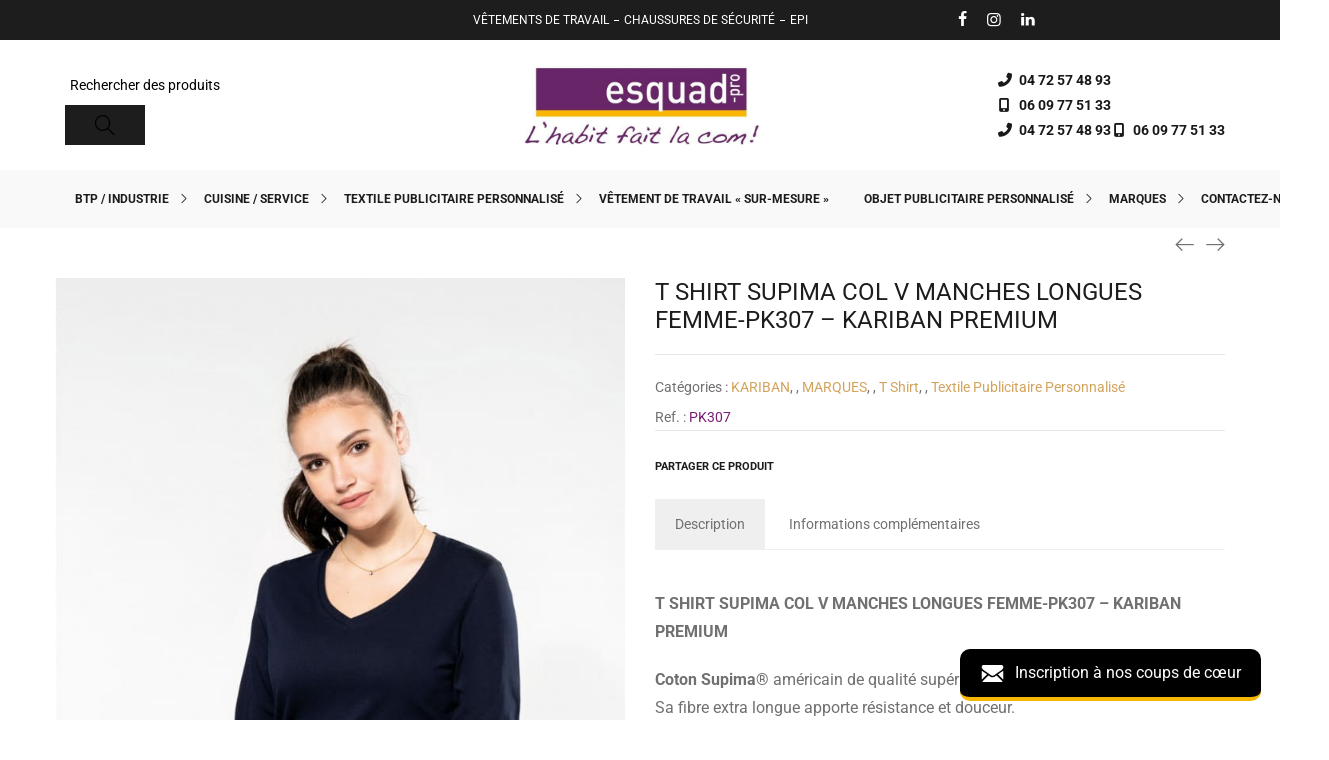

--- FILE ---
content_type: text/html; charset=UTF-8
request_url: https://esquad-pro.com/textile-publicitaire-personnalise/t-shirt-supima-col-v-manches-longues-femme-pk307-kariban-premium/
body_size: 445532
content:
 <!DOCTYPE html>
<html lang="fr-FR" itemscope itemtype="//schema.org/WebPage">
<head>
    <meta charset="UTF-8">
    <link rel="profile" href="//gmpg.org/xfn/11">
    <meta name="apple-mobile-web-app-capable" content="yes" />
    <meta name='robots' content='index, follow, max-image-preview:large, max-snippet:-1, max-video-preview:-1' />
<meta name="viewport" content="user-scalable=no, width=device-width, initial-scale=1.0"><meta name="apple-mobile-web-app-capable" content="yes">
	<!-- This site is optimized with the Yoast SEO plugin v26.7 - https://yoast.com/wordpress/plugins/seo/ -->
	<title>T SHIRT SUPIMA COL V MANCHES LONGUES FEMME-PK307 - KARIBAN PREMIUM - Esquad Pro</title>
	<link rel="canonical" href="https://esquad-pro.com/textile-publicitaire-personnalise/t-shirt-supima-col-v-manches-longues-femme-pk307-kariban-premium/" />
	<meta property="og:locale" content="fr_FR" />
	<meta property="og:type" content="article" />
	<meta property="og:title" content="T SHIRT SUPIMA COL V MANCHES LONGUES FEMME-PK307 - KARIBAN PREMIUM - Esquad Pro" />
	<meta property="og:description" content="T SHIRT SUPIMA COL V MANCHES LONGUES FEMME-PK307 &#8211; KARIBAN PREMIUM Coton Supima® américain de qualité supérieure. Sa fibre extra longue apporte résistance et douceur. Coupe ajustée. Tissu jersey d&rsquo;une [&hellip;]" />
	<meta property="og:url" content="https://esquad-pro.com/textile-publicitaire-personnalise/t-shirt-supima-col-v-manches-longues-femme-pk307-kariban-premium/" />
	<meta property="og:site_name" content="Esquad Pro" />
	<meta property="article:modified_time" content="2023-02-14T15:34:52+00:00" />
	<meta property="og:image" content="https://esquad-pro.com/wp-content/uploads/2023/02/PK307-20_2022.jpg" />
	<meta property="og:image:width" content="714" />
	<meta property="og:image:height" content="1070" />
	<meta property="og:image:type" content="image/jpeg" />
	<meta name="twitter:card" content="summary_large_image" />
	<script type="application/ld+json" class="yoast-schema-graph">{"@context":"https://schema.org","@graph":[{"@type":"WebPage","@id":"https://esquad-pro.com/textile-publicitaire-personnalise/t-shirt-supima-col-v-manches-longues-femme-pk307-kariban-premium/","url":"https://esquad-pro.com/textile-publicitaire-personnalise/t-shirt-supima-col-v-manches-longues-femme-pk307-kariban-premium/","name":"T SHIRT SUPIMA COL V MANCHES LONGUES FEMME-PK307 - KARIBAN PREMIUM - Esquad Pro","isPartOf":{"@id":"https://esquad-pro.com/#website"},"primaryImageOfPage":{"@id":"https://esquad-pro.com/textile-publicitaire-personnalise/t-shirt-supima-col-v-manches-longues-femme-pk307-kariban-premium/#primaryimage"},"image":{"@id":"https://esquad-pro.com/textile-publicitaire-personnalise/t-shirt-supima-col-v-manches-longues-femme-pk307-kariban-premium/#primaryimage"},"thumbnailUrl":"https://esquad-pro.com/wp-content/uploads/2023/02/PK307-20_2022.jpg","datePublished":"2023-02-14T15:34:50+00:00","dateModified":"2023-02-14T15:34:52+00:00","breadcrumb":{"@id":"https://esquad-pro.com/textile-publicitaire-personnalise/t-shirt-supima-col-v-manches-longues-femme-pk307-kariban-premium/#breadcrumb"},"inLanguage":"fr-FR","potentialAction":[{"@type":"ReadAction","target":["https://esquad-pro.com/textile-publicitaire-personnalise/t-shirt-supima-col-v-manches-longues-femme-pk307-kariban-premium/"]}]},{"@type":"ImageObject","inLanguage":"fr-FR","@id":"https://esquad-pro.com/textile-publicitaire-personnalise/t-shirt-supima-col-v-manches-longues-femme-pk307-kariban-premium/#primaryimage","url":"https://esquad-pro.com/wp-content/uploads/2023/02/PK307-20_2022.jpg","contentUrl":"https://esquad-pro.com/wp-content/uploads/2023/02/PK307-20_2022.jpg","width":714,"height":1070},{"@type":"BreadcrumbList","@id":"https://esquad-pro.com/textile-publicitaire-personnalise/t-shirt-supima-col-v-manches-longues-femme-pk307-kariban-premium/#breadcrumb","itemListElement":[{"@type":"ListItem","position":1,"name":"Accueil","item":"https://esquad-pro.com/"},{"@type":"ListItem","position":2,"name":"Boutique","item":"https://esquad-pro.com/shop-2/"},{"@type":"ListItem","position":3,"name":"Textile Publicitaire Personnalisé","item":"https://esquad-pro.com/textile-publicitaire-personnalise/"},{"@type":"ListItem","position":4,"name":"T SHIRT SUPIMA COL V MANCHES LONGUES FEMME-PK307 &#8211; KARIBAN PREMIUM"}]},{"@type":"WebSite","@id":"https://esquad-pro.com/#website","url":"https://esquad-pro.com/","name":"Esquad Pro","description":"L&#039;habit fait la com!","publisher":{"@id":"https://esquad-pro.com/#organization"},"potentialAction":[{"@type":"SearchAction","target":{"@type":"EntryPoint","urlTemplate":"https://esquad-pro.com/?s={search_term_string}"},"query-input":{"@type":"PropertyValueSpecification","valueRequired":true,"valueName":"search_term_string"}}],"inLanguage":"fr-FR"},{"@type":"Organization","@id":"https://esquad-pro.com/#organization","name":"Esquad Pro","url":"https://esquad-pro.com/","logo":{"@type":"ImageObject","inLanguage":"fr-FR","@id":"https://esquad-pro.com/#/schema/logo/image/","url":"https://esquad-pro.com/wp-content/uploads/2021/03/logo-esquad-pro.jpg","contentUrl":"https://esquad-pro.com/wp-content/uploads/2021/03/logo-esquad-pro.jpg","width":200,"height":46,"caption":"Esquad Pro"},"image":{"@id":"https://esquad-pro.com/#/schema/logo/image/"}}]}</script>
	<!-- / Yoast SEO plugin. -->


<link rel='dns-prefetch' href='//ajax.googleapis.com' />
<link rel='dns-prefetch' href='//www.googletagmanager.com' />
<link rel="alternate" type="application/rss+xml" title="Esquad Pro &raquo; Flux" href="https://esquad-pro.com/feed/" />
<link rel="alternate" type="application/rss+xml" title="Esquad Pro &raquo; Flux des commentaires" href="https://esquad-pro.com/comments/feed/" />
<link rel="alternate" title="oEmbed (JSON)" type="application/json+oembed" href="https://esquad-pro.com/wp-json/oembed/1.0/embed?url=https%3A%2F%2Fesquad-pro.com%2Ftextile-publicitaire-personnalise%2Ft-shirt-supima-col-v-manches-longues-femme-pk307-kariban-premium%2F" />
<link rel="alternate" title="oEmbed (XML)" type="text/xml+oembed" href="https://esquad-pro.com/wp-json/oembed/1.0/embed?url=https%3A%2F%2Fesquad-pro.com%2Ftextile-publicitaire-personnalise%2Ft-shirt-supima-col-v-manches-longues-femme-pk307-kariban-premium%2F&#038;format=xml" />
<style id='wp-img-auto-sizes-contain-inline-css' type='text/css'>
img:is([sizes=auto i],[sizes^="auto," i]){contain-intrinsic-size:3000px 1500px}
/*# sourceURL=wp-img-auto-sizes-contain-inline-css */
</style>
<link data-minify="1" rel='stylesheet' id='woolentor-product-grid-modern-css' href='https://esquad-pro.com/wp-content/cache/min/1/wp-content/plugins/woolentor-addons/assets/css/product-grid/modern.css?ver=1763975062' type='text/css' media='all' />
<link data-minify="1" rel='stylesheet' id='woolentor-product-grid-luxury-css' href='https://esquad-pro.com/wp-content/cache/min/1/wp-content/plugins/woolentor-addons/assets/css/product-grid/luxury.css?ver=1763975062' type='text/css' media='all' />
<link data-minify="1" rel='stylesheet' id='woolentor-product-grid-editorial-css' href='https://esquad-pro.com/wp-content/cache/min/1/wp-content/plugins/woolentor-addons/assets/css/product-grid/editorial.css?ver=1763975062' type='text/css' media='all' />
<link data-minify="1" rel='stylesheet' id='woolentor-product-grid-magazine-css' href='https://esquad-pro.com/wp-content/cache/min/1/wp-content/plugins/woolentor-addons/assets/css/product-grid/magazine.css?ver=1763975062' type='text/css' media='all' />
<style id='wp-emoji-styles-inline-css' type='text/css'>

	img.wp-smiley, img.emoji {
		display: inline !important;
		border: none !important;
		box-shadow: none !important;
		height: 1em !important;
		width: 1em !important;
		margin: 0 0.07em !important;
		vertical-align: -0.1em !important;
		background: none !important;
		padding: 0 !important;
	}
/*# sourceURL=wp-emoji-styles-inline-css */
</style>
<link rel='stylesheet' id='wp-block-library-css' href='https://esquad-pro.com/wp-includes/css/dist/block-library/style.min.css?ver=6.9' type='text/css' media='all' />
<style id='wp-block-library-theme-inline-css' type='text/css'>
.wp-block-audio :where(figcaption){color:#555;font-size:13px;text-align:center}.is-dark-theme .wp-block-audio :where(figcaption){color:#ffffffa6}.wp-block-audio{margin:0 0 1em}.wp-block-code{border:1px solid #ccc;border-radius:4px;font-family:Menlo,Consolas,monaco,monospace;padding:.8em 1em}.wp-block-embed :where(figcaption){color:#555;font-size:13px;text-align:center}.is-dark-theme .wp-block-embed :where(figcaption){color:#ffffffa6}.wp-block-embed{margin:0 0 1em}.blocks-gallery-caption{color:#555;font-size:13px;text-align:center}.is-dark-theme .blocks-gallery-caption{color:#ffffffa6}:root :where(.wp-block-image figcaption){color:#555;font-size:13px;text-align:center}.is-dark-theme :root :where(.wp-block-image figcaption){color:#ffffffa6}.wp-block-image{margin:0 0 1em}.wp-block-pullquote{border-bottom:4px solid;border-top:4px solid;color:currentColor;margin-bottom:1.75em}.wp-block-pullquote :where(cite),.wp-block-pullquote :where(footer),.wp-block-pullquote__citation{color:currentColor;font-size:.8125em;font-style:normal;text-transform:uppercase}.wp-block-quote{border-left:.25em solid;margin:0 0 1.75em;padding-left:1em}.wp-block-quote cite,.wp-block-quote footer{color:currentColor;font-size:.8125em;font-style:normal;position:relative}.wp-block-quote:where(.has-text-align-right){border-left:none;border-right:.25em solid;padding-left:0;padding-right:1em}.wp-block-quote:where(.has-text-align-center){border:none;padding-left:0}.wp-block-quote.is-large,.wp-block-quote.is-style-large,.wp-block-quote:where(.is-style-plain){border:none}.wp-block-search .wp-block-search__label{font-weight:700}.wp-block-search__button{border:1px solid #ccc;padding:.375em .625em}:where(.wp-block-group.has-background){padding:1.25em 2.375em}.wp-block-separator.has-css-opacity{opacity:.4}.wp-block-separator{border:none;border-bottom:2px solid;margin-left:auto;margin-right:auto}.wp-block-separator.has-alpha-channel-opacity{opacity:1}.wp-block-separator:not(.is-style-wide):not(.is-style-dots){width:100px}.wp-block-separator.has-background:not(.is-style-dots){border-bottom:none;height:1px}.wp-block-separator.has-background:not(.is-style-wide):not(.is-style-dots){height:2px}.wp-block-table{margin:0 0 1em}.wp-block-table td,.wp-block-table th{word-break:normal}.wp-block-table :where(figcaption){color:#555;font-size:13px;text-align:center}.is-dark-theme .wp-block-table :where(figcaption){color:#ffffffa6}.wp-block-video :where(figcaption){color:#555;font-size:13px;text-align:center}.is-dark-theme .wp-block-video :where(figcaption){color:#ffffffa6}.wp-block-video{margin:0 0 1em}:root :where(.wp-block-template-part.has-background){margin-bottom:0;margin-top:0;padding:1.25em 2.375em}
/*# sourceURL=/wp-includes/css/dist/block-library/theme.min.css */
</style>
<style id='classic-theme-styles-inline-css' type='text/css'>
/*! This file is auto-generated */
.wp-block-button__link{color:#fff;background-color:#32373c;border-radius:9999px;box-shadow:none;text-decoration:none;padding:calc(.667em + 2px) calc(1.333em + 2px);font-size:1.125em}.wp-block-file__button{background:#32373c;color:#fff;text-decoration:none}
/*# sourceURL=/wp-includes/css/classic-themes.min.css */
</style>
<style id='safe-svg-svg-icon-style-inline-css' type='text/css'>
.safe-svg-cover{text-align:center}.safe-svg-cover .safe-svg-inside{display:inline-block;max-width:100%}.safe-svg-cover svg{fill:currentColor;height:100%;max-height:100%;max-width:100%;width:100%}

/*# sourceURL=https://esquad-pro.com/wp-content/plugins/safe-svg/dist/safe-svg-block-frontend.css */
</style>
<link data-minify="1" rel='stylesheet' id='woolentor-block-common-css' href='https://esquad-pro.com/wp-content/cache/min/1/wp-content/plugins/woolentor-addons/woolentor-blocks/assets/css/common-style.css?ver=1759407298' type='text/css' media='all' />
<link data-minify="1" rel='stylesheet' id='woolentor-block-default-css' href='https://esquad-pro.com/wp-content/cache/min/1/wp-content/plugins/woolentor-addons/woolentor-blocks/assets/css/style-index.css?ver=1759407298' type='text/css' media='all' />
<style id='global-styles-inline-css' type='text/css'>
:root{--wp--preset--aspect-ratio--square: 1;--wp--preset--aspect-ratio--4-3: 4/3;--wp--preset--aspect-ratio--3-4: 3/4;--wp--preset--aspect-ratio--3-2: 3/2;--wp--preset--aspect-ratio--2-3: 2/3;--wp--preset--aspect-ratio--16-9: 16/9;--wp--preset--aspect-ratio--9-16: 9/16;--wp--preset--color--black: #000000;--wp--preset--color--cyan-bluish-gray: #abb8c3;--wp--preset--color--white: #ffffff;--wp--preset--color--pale-pink: #f78da7;--wp--preset--color--vivid-red: #cf2e2e;--wp--preset--color--luminous-vivid-orange: #ff6900;--wp--preset--color--luminous-vivid-amber: #fcb900;--wp--preset--color--light-green-cyan: #7bdcb5;--wp--preset--color--vivid-green-cyan: #00d084;--wp--preset--color--pale-cyan-blue: #8ed1fc;--wp--preset--color--vivid-cyan-blue: #0693e3;--wp--preset--color--vivid-purple: #9b51e0;--wp--preset--color--skudmart-theme-primary: #4241FF;--wp--preset--color--skudmart-theme-secondary: #212121;--wp--preset--color--strong-magenta: #a156b4;--wp--preset--color--light-grayish-magenta: #d0a5db;--wp--preset--color--very-light-gray: #eee;--wp--preset--color--very-dark-gray: #444;--wp--preset--gradient--vivid-cyan-blue-to-vivid-purple: linear-gradient(135deg,rgb(6,147,227) 0%,rgb(155,81,224) 100%);--wp--preset--gradient--light-green-cyan-to-vivid-green-cyan: linear-gradient(135deg,rgb(122,220,180) 0%,rgb(0,208,130) 100%);--wp--preset--gradient--luminous-vivid-amber-to-luminous-vivid-orange: linear-gradient(135deg,rgb(252,185,0) 0%,rgb(255,105,0) 100%);--wp--preset--gradient--luminous-vivid-orange-to-vivid-red: linear-gradient(135deg,rgb(255,105,0) 0%,rgb(207,46,46) 100%);--wp--preset--gradient--very-light-gray-to-cyan-bluish-gray: linear-gradient(135deg,rgb(238,238,238) 0%,rgb(169,184,195) 100%);--wp--preset--gradient--cool-to-warm-spectrum: linear-gradient(135deg,rgb(74,234,220) 0%,rgb(151,120,209) 20%,rgb(207,42,186) 40%,rgb(238,44,130) 60%,rgb(251,105,98) 80%,rgb(254,248,76) 100%);--wp--preset--gradient--blush-light-purple: linear-gradient(135deg,rgb(255,206,236) 0%,rgb(152,150,240) 100%);--wp--preset--gradient--blush-bordeaux: linear-gradient(135deg,rgb(254,205,165) 0%,rgb(254,45,45) 50%,rgb(107,0,62) 100%);--wp--preset--gradient--luminous-dusk: linear-gradient(135deg,rgb(255,203,112) 0%,rgb(199,81,192) 50%,rgb(65,88,208) 100%);--wp--preset--gradient--pale-ocean: linear-gradient(135deg,rgb(255,245,203) 0%,rgb(182,227,212) 50%,rgb(51,167,181) 100%);--wp--preset--gradient--electric-grass: linear-gradient(135deg,rgb(202,248,128) 0%,rgb(113,206,126) 100%);--wp--preset--gradient--midnight: linear-gradient(135deg,rgb(2,3,129) 0%,rgb(40,116,252) 100%);--wp--preset--font-size--small: 13px;--wp--preset--font-size--medium: 20px;--wp--preset--font-size--large: 36px;--wp--preset--font-size--x-large: 42px;--wp--preset--spacing--20: 0.44rem;--wp--preset--spacing--30: 0.67rem;--wp--preset--spacing--40: 1rem;--wp--preset--spacing--50: 1.5rem;--wp--preset--spacing--60: 2.25rem;--wp--preset--spacing--70: 3.38rem;--wp--preset--spacing--80: 5.06rem;--wp--preset--shadow--natural: 6px 6px 9px rgba(0, 0, 0, 0.2);--wp--preset--shadow--deep: 12px 12px 50px rgba(0, 0, 0, 0.4);--wp--preset--shadow--sharp: 6px 6px 0px rgba(0, 0, 0, 0.2);--wp--preset--shadow--outlined: 6px 6px 0px -3px rgb(255, 255, 255), 6px 6px rgb(0, 0, 0);--wp--preset--shadow--crisp: 6px 6px 0px rgb(0, 0, 0);}:where(.is-layout-flex){gap: 0.5em;}:where(.is-layout-grid){gap: 0.5em;}body .is-layout-flex{display: flex;}.is-layout-flex{flex-wrap: wrap;align-items: center;}.is-layout-flex > :is(*, div){margin: 0;}body .is-layout-grid{display: grid;}.is-layout-grid > :is(*, div){margin: 0;}:where(.wp-block-columns.is-layout-flex){gap: 2em;}:where(.wp-block-columns.is-layout-grid){gap: 2em;}:where(.wp-block-post-template.is-layout-flex){gap: 1.25em;}:where(.wp-block-post-template.is-layout-grid){gap: 1.25em;}.has-black-color{color: var(--wp--preset--color--black) !important;}.has-cyan-bluish-gray-color{color: var(--wp--preset--color--cyan-bluish-gray) !important;}.has-white-color{color: var(--wp--preset--color--white) !important;}.has-pale-pink-color{color: var(--wp--preset--color--pale-pink) !important;}.has-vivid-red-color{color: var(--wp--preset--color--vivid-red) !important;}.has-luminous-vivid-orange-color{color: var(--wp--preset--color--luminous-vivid-orange) !important;}.has-luminous-vivid-amber-color{color: var(--wp--preset--color--luminous-vivid-amber) !important;}.has-light-green-cyan-color{color: var(--wp--preset--color--light-green-cyan) !important;}.has-vivid-green-cyan-color{color: var(--wp--preset--color--vivid-green-cyan) !important;}.has-pale-cyan-blue-color{color: var(--wp--preset--color--pale-cyan-blue) !important;}.has-vivid-cyan-blue-color{color: var(--wp--preset--color--vivid-cyan-blue) !important;}.has-vivid-purple-color{color: var(--wp--preset--color--vivid-purple) !important;}.has-black-background-color{background-color: var(--wp--preset--color--black) !important;}.has-cyan-bluish-gray-background-color{background-color: var(--wp--preset--color--cyan-bluish-gray) !important;}.has-white-background-color{background-color: var(--wp--preset--color--white) !important;}.has-pale-pink-background-color{background-color: var(--wp--preset--color--pale-pink) !important;}.has-vivid-red-background-color{background-color: var(--wp--preset--color--vivid-red) !important;}.has-luminous-vivid-orange-background-color{background-color: var(--wp--preset--color--luminous-vivid-orange) !important;}.has-luminous-vivid-amber-background-color{background-color: var(--wp--preset--color--luminous-vivid-amber) !important;}.has-light-green-cyan-background-color{background-color: var(--wp--preset--color--light-green-cyan) !important;}.has-vivid-green-cyan-background-color{background-color: var(--wp--preset--color--vivid-green-cyan) !important;}.has-pale-cyan-blue-background-color{background-color: var(--wp--preset--color--pale-cyan-blue) !important;}.has-vivid-cyan-blue-background-color{background-color: var(--wp--preset--color--vivid-cyan-blue) !important;}.has-vivid-purple-background-color{background-color: var(--wp--preset--color--vivid-purple) !important;}.has-black-border-color{border-color: var(--wp--preset--color--black) !important;}.has-cyan-bluish-gray-border-color{border-color: var(--wp--preset--color--cyan-bluish-gray) !important;}.has-white-border-color{border-color: var(--wp--preset--color--white) !important;}.has-pale-pink-border-color{border-color: var(--wp--preset--color--pale-pink) !important;}.has-vivid-red-border-color{border-color: var(--wp--preset--color--vivid-red) !important;}.has-luminous-vivid-orange-border-color{border-color: var(--wp--preset--color--luminous-vivid-orange) !important;}.has-luminous-vivid-amber-border-color{border-color: var(--wp--preset--color--luminous-vivid-amber) !important;}.has-light-green-cyan-border-color{border-color: var(--wp--preset--color--light-green-cyan) !important;}.has-vivid-green-cyan-border-color{border-color: var(--wp--preset--color--vivid-green-cyan) !important;}.has-pale-cyan-blue-border-color{border-color: var(--wp--preset--color--pale-cyan-blue) !important;}.has-vivid-cyan-blue-border-color{border-color: var(--wp--preset--color--vivid-cyan-blue) !important;}.has-vivid-purple-border-color{border-color: var(--wp--preset--color--vivid-purple) !important;}.has-vivid-cyan-blue-to-vivid-purple-gradient-background{background: var(--wp--preset--gradient--vivid-cyan-blue-to-vivid-purple) !important;}.has-light-green-cyan-to-vivid-green-cyan-gradient-background{background: var(--wp--preset--gradient--light-green-cyan-to-vivid-green-cyan) !important;}.has-luminous-vivid-amber-to-luminous-vivid-orange-gradient-background{background: var(--wp--preset--gradient--luminous-vivid-amber-to-luminous-vivid-orange) !important;}.has-luminous-vivid-orange-to-vivid-red-gradient-background{background: var(--wp--preset--gradient--luminous-vivid-orange-to-vivid-red) !important;}.has-very-light-gray-to-cyan-bluish-gray-gradient-background{background: var(--wp--preset--gradient--very-light-gray-to-cyan-bluish-gray) !important;}.has-cool-to-warm-spectrum-gradient-background{background: var(--wp--preset--gradient--cool-to-warm-spectrum) !important;}.has-blush-light-purple-gradient-background{background: var(--wp--preset--gradient--blush-light-purple) !important;}.has-blush-bordeaux-gradient-background{background: var(--wp--preset--gradient--blush-bordeaux) !important;}.has-luminous-dusk-gradient-background{background: var(--wp--preset--gradient--luminous-dusk) !important;}.has-pale-ocean-gradient-background{background: var(--wp--preset--gradient--pale-ocean) !important;}.has-electric-grass-gradient-background{background: var(--wp--preset--gradient--electric-grass) !important;}.has-midnight-gradient-background{background: var(--wp--preset--gradient--midnight) !important;}.has-small-font-size{font-size: var(--wp--preset--font-size--small) !important;}.has-medium-font-size{font-size: var(--wp--preset--font-size--medium) !important;}.has-large-font-size{font-size: var(--wp--preset--font-size--large) !important;}.has-x-large-font-size{font-size: var(--wp--preset--font-size--x-large) !important;}
:where(.wp-block-post-template.is-layout-flex){gap: 1.25em;}:where(.wp-block-post-template.is-layout-grid){gap: 1.25em;}
:where(.wp-block-term-template.is-layout-flex){gap: 1.25em;}:where(.wp-block-term-template.is-layout-grid){gap: 1.25em;}
:where(.wp-block-columns.is-layout-flex){gap: 2em;}:where(.wp-block-columns.is-layout-grid){gap: 2em;}
:root :where(.wp-block-pullquote){font-size: 1.5em;line-height: 1.6;}
/*# sourceURL=global-styles-inline-css */
</style>
<link rel='stylesheet' id='photoswipe-css' href='https://esquad-pro.com/wp-content/plugins/woocommerce/assets/css/photoswipe/photoswipe.min.css?ver=10.4.3' type='text/css' media='all' />
<link rel='stylesheet' id='photoswipe-default-skin-css' href='https://esquad-pro.com/wp-content/plugins/woocommerce/assets/css/photoswipe/default-skin/default-skin.min.css?ver=10.4.3' type='text/css' media='all' />
<style id='woocommerce-inline-inline-css' type='text/css'>
.woocommerce form .form-row .required { visibility: visible; }
/*# sourceURL=woocommerce-inline-inline-css */
</style>
<link data-minify="1" rel='stylesheet' id='woolentor-ajax-search-css' href='https://esquad-pro.com/wp-content/cache/min/1/wp-content/plugins/woolentor-addons/assets/addons/ajax-search/css/ajax-search.css?ver=1759407298' type='text/css' media='all' />
<link data-minify="1" rel='stylesheet' id='font-awesome-css' href='https://esquad-pro.com/wp-content/cache/min/1/wp-content/plugins/elementor/assets/lib/font-awesome/css/font-awesome.min.css?ver=1759407298' type='text/css' media='all' />
<style id='font-awesome-inline-css' type='text/css'>
[data-font="FontAwesome"]:before {font-family: 'FontAwesome' !important;content: attr(data-icon) !important;speak: none !important;font-weight: normal !important;font-variant: normal !important;text-transform: none !important;line-height: 1 !important;font-style: normal !important;-webkit-font-smoothing: antialiased !important;-moz-osx-font-smoothing: grayscale !important;}
/*# sourceURL=font-awesome-inline-css */
</style>
<link data-minify="1" rel='stylesheet' id='simple-line-icons-wl-css' href='https://esquad-pro.com/wp-content/cache/min/1/wp-content/plugins/woolentor-addons/assets/css/simple-line-icons.css?ver=1759407298' type='text/css' media='all' />
<link data-minify="1" rel='stylesheet' id='htflexboxgrid-css' href='https://esquad-pro.com/wp-content/cache/min/1/wp-content/plugins/woolentor-addons/assets/css/htflexboxgrid.css?ver=1759407298' type='text/css' media='all' />
<link data-minify="1" rel='stylesheet' id='slick-css' href='https://esquad-pro.com/wp-content/cache/min/1/wp-content/plugins/woolentor-addons/assets/css/slick.css?ver=1759407298' type='text/css' media='all' />
<link data-minify="1" rel='stylesheet' id='woolentor-widgets-css' href='https://esquad-pro.com/wp-content/cache/min/1/wp-content/plugins/woolentor-addons/assets/css/woolentor-widgets.css?ver=1759407298' type='text/css' media='all' />
<link data-minify="1" rel='stylesheet' id='woolentor-quickview-css' href='https://esquad-pro.com/wp-content/cache/min/1/wp-content/plugins/woolentor-addons/includes/modules/quickview/assets/css/frontend.css?ver=1759407298' type='text/css' media='all' />
<link data-minify="1" rel='stylesheet' id='yith_wccl_frontend-css' href='https://esquad-pro.com/wp-content/cache/min/1/wp-content/plugins/yith-color-and-label-variations-for-woocommerce/assets/css/frontend.css?ver=1759409131' type='text/css' media='all' />
<style id='yith_wccl_frontend-inline-css' type='text/css'>
:root{
	--yith-wccl-form-colors_border: #ffffff;
	--yith-wccl-form-colors_accent: #448a85;
	--yith-wccl-form-colors-accent-hover: rgba(68,138,133,0.4);
	--yith-wccl-customization-color-swatches-size: 25px;
	--yith-wccl-customization-color-swatches-border-radius: 25px;
	--yith-wccl-customization-option-border-radius: 25px;
}
/*# sourceURL=yith_wccl_frontend-inline-css */
</style>
<link data-minify="1" rel='stylesheet' id='skudmart-font-lastudioicon-css' href='https://esquad-pro.com/wp-content/cache/min/1/wp-content/themes/skudmart/assets/css/lastudioicon.min.css?ver=1759407298' type='text/css' media='all' />
<link rel='stylesheet' id='skudmart-extra-elementor-css' href='https://esquad-pro.com/wp-content/themes/skudmart/assets/css/lastudio-elements.min.css?ver=1.2.6' type='text/css' media='all' />
<link rel='stylesheet' id='skudmart-theme-css' href='https://esquad-pro.com/wp-content/themes/skudmart/style.min.css?ver=1.2.6' type='text/css' media='all' />
<link rel='stylesheet' id='skudmart-woocommerce-css' href='https://esquad-pro.com/wp-content/themes/skudmart/assets/css/woocommerce.min.css?ver=1.2.6' type='text/css' media='all' />
<style id='skudmart-woocommerce-inline-css' type='text/css'>
.lds-ripple{display:inline-block;position:relative;width:64px;height:64px}.lds-ripple div{position:absolute;border:4px solid #fff;opacity:1;border-radius:50%;animation:lds-ripple 1s cubic-bezier(0,0.2,0.8,1) infinite}.lds-ripple div:nth-child(2){animation-delay:-0.5s}@keyframes lds-ripple{0%{top:28px;left:28px;width:0;height:0;opacity:1}100%{top:-1px;left:-1px;width:58px;height:58px;opacity:0}}.site-loading .la-image-loading{opacity:1;visibility:visible}.la-image-loading.spinner-custom .content{width:100px;margin-top:-50px;height:100px;margin-left:-50px;text-align:center}.la-image-loading.spinner-custom .content img{width:auto;margin:0 auto}.site-loading #outer-wrap.site{opacity:0;transition:all .3s ease-in-out}#outer-wrap.site{opacity:1}.la-image-loading{opacity:0;position:fixed;z-index:999999;left:0;top:0;right:0;bottom:0;background:#fff;overflow:hidden;transition:all .3s ease-in-out;-webkit-transition:all .3s ease-in-out;visibility:hidden}.la-image-loading .content{position:absolute;width:50px;height:50px;top:50%;left:50%;margin-left:-25px;margin-top:-25px}.la-loader.spinner1{width:40px;height:40px;margin:5px;display:block;box-shadow:0 0 20px 0 rgba(0,0,0,0.15);-webkit-box-shadow:0 0 20px 0 rgba(0,0,0,0.15);-webkit-animation:la-rotateplane 1.2s infinite ease-in-out;animation:la-rotateplane 1.2s infinite ease-in-out;border-radius:3px;-moz-border-radius:3px;-webkit-border-radius:3px}.la-loader.spinner2{width:40px;height:40px;margin:5px;box-shadow:0 0 20px 0 rgba(0,0,0,0.15);-webkit-box-shadow:0 0 20px 0 rgba(0,0,0,0.15);border-radius:100%;-webkit-animation:la-scaleout 1.0s infinite ease-in-out;animation:la-scaleout 1.0s infinite ease-in-out}.la-loader.spinner3{margin:15px 0 0 -10px;width:70px;text-align:center}.la-loader.spinner3 [class*="bounce"]{width:18px;height:18px;box-shadow:0 0 20px 0 rgba(0,0,0,0.15);-webkit-box-shadow:0 0 20px 0 rgba(0,0,0,0.15);border-radius:100%;display:inline-block;-webkit-animation:la-bouncedelay 1.4s infinite ease-in-out;animation:la-bouncedelay 1.4s infinite ease-in-out;-webkit-animation-fill-mode:both;animation-fill-mode:both}.la-loader.spinner3 .bounce1{-webkit-animation-delay:-.32s;animation-delay:-.32s}.la-loader.spinner3 .bounce2{-webkit-animation-delay:-.16s;animation-delay:-.16s}.la-loader.spinner4{margin:5px;width:40px;height:40px;text-align:center;-webkit-animation:la-rotate 2.0s infinite linear;animation:la-rotate 2.0s infinite linear}.la-loader.spinner4 [class*="dot"]{width:60%;height:60%;display:inline-block;position:absolute;top:0;border-radius:100%;-webkit-animation:la-bounce 2.0s infinite ease-in-out;animation:la-bounce 2.0s infinite ease-in-out;box-shadow:0 0 20px 0 rgba(0,0,0,0.15);-webkit-box-shadow:0 0 20px 0 rgba(0,0,0,0.15)}.la-loader.spinner4 .dot2{top:auto;bottom:0;-webkit-animation-delay:-1.0s;animation-delay:-1.0s}.la-loader.spinner5{margin:5px;width:40px;height:40px}.la-loader.spinner5 div{width:33%;height:33%;float:left;-webkit-animation:la-cubeGridScaleDelay 1.3s infinite ease-in-out;animation:la-cubeGridScaleDelay 1.3s infinite ease-in-out}.la-loader.spinner5 div:nth-child(1),.la-loader.spinner5 div:nth-child(5),.la-loader.spinner5 div:nth-child(9){-webkit-animation-delay:.2s;animation-delay:.2s}.la-loader.spinner5 div:nth-child(2),.la-loader.spinner5 div:nth-child(6){-webkit-animation-delay:.3s;animation-delay:.3s}.la-loader.spinner5 div:nth-child(3){-webkit-animation-delay:.4s;animation-delay:.4s}.la-loader.spinner5 div:nth-child(4),.la-loader.spinner5 div:nth-child(8){-webkit-animation-delay:.1s;animation-delay:.1s}.la-loader.spinner5 div:nth-child(7){-webkit-animation-delay:0s;animation-delay:0s}@-webkit-keyframes la-rotateplane{0%{-webkit-transform:perspective(120px)}50%{-webkit-transform:perspective(120px) rotateY(180deg)}100%{-webkit-transform:perspective(120px) rotateY(180deg) rotateX(180deg)}}@keyframes la-rotateplane{0%{transform:perspective(120px) rotateX(0deg) rotateY(0deg)}50%{transform:perspective(120px) rotateX(-180.1deg) rotateY(0deg)}100%{transform:perspective(120px) rotateX(-180deg) rotateY(-179.9deg)}}@-webkit-keyframes la-scaleout{0%{-webkit-transform:scale(0)}100%{-webkit-transform:scale(1);opacity:0}}@keyframes la-scaleout{0%{transform:scale(0);-webkit-transform:scale(0)}100%{transform:scale(1);-webkit-transform:scale(1);opacity:0}}@-webkit-keyframes la-bouncedelay{0%,80%,100%{-webkit-transform:scale(0)}40%{-webkit-transform:scale(1)}}@keyframes la-bouncedelay{0%,80%,100%{transform:scale(0)}40%{transform:scale(1)}}@-webkit-keyframes la-rotate{100%{-webkit-transform:rotate(360deg)}}@keyframes la-rotate{100%{transform:rotate(360deg);-webkit-transform:rotate(360deg)}}@-webkit-keyframes la-bounce{0%,100%{-webkit-transform:scale(0)}50%{-webkit-transform:scale(1)}}@keyframes la-bounce{0%,100%{transform:scale(0)}50%{transform:scale(1)}}@-webkit-keyframes la-cubeGridScaleDelay{0%{-webkit-transform:scale3d(1,1,1)}35%{-webkit-transform:scale3d(0,0,1)}70%{-webkit-transform:scale3d(1,1,1)}100%{-webkit-transform:scale3d(1,1,1)}}@keyframes la-cubeGridScaleDelay{0%{transform:scale3d(1,1,1)}35%{transform:scale3d(0,0,1)}70%{transform:scale3d(1,1,1)}100%{transform:scale3d(1,1,1)}}.la-loader.spinner1,.la-loader.spinner2,.la-loader.spinner3 [class*="bounce"],.la-loader.spinner4 [class*="dot"],.la-loader.spinner5 div{background-color:#D2A35C}@media(min-width:600px){body.enable-footer-bars{padding-bottom:0}.footer-handheld-footer-bar{opacity:0 !important;visibility:hidden !important}}.section-page-header .page-title{color:#1d1d1d}.section-page-header{color:#1d1d1d}.section-page-header a{color:#1d1d1d}.section-page-header a:hover{color:#D2A35C}.la-ajax-searchform.searching .search-form .search-button:before{border-top-color:#D2A35C;border-bottom-color:#D2A35C}.pagination_ajax_loadmore a:hover{background-color:#D2A35C;color:#fff}.tparrows.arrow-01:hover{background-color:#D2A35C}.lastudio-carousel .lastudio-arrow{color:#D2A35C;border-color:#D2A35C}.lastudio-carousel .lastudio-arrow:hover{background-color:#D2A35C;border-color:#D2A35C;color:#fff}.la-isotope-loading span{box-shadow:2px 2px 1px #D2A35C}table th,table td{border-color:#ebebeb}.gallery-caption{color:#1d1d1d}a:hover{color:#D2A35C}a.light:hover{color:#D2A35C}blockquote{border-color:#1d1d1d}hr{border-color:#ebebeb}form input[type="text"],form input[type="password"],form input[type="email"],form input[type="url"],form input[type="date"],form input[type="month"],form input[type="time"],form input[type="datetime"],form input[type="datetime-local"],form input[type="week"],form input[type="number"],form input[type="search"],form input[type="tel"],form input[type="color"],form select,form textarea{color:#1d1d1d;border-color:#ebebeb}form input:not([type]){border-color:#ebebeb}select{border-color:#ebebeb}form legend{border-color:#ebebeb}input[type="button"],input[type="reset"],input[type="submit"],button[type="submit"],.button{background-color:#1d1d1d}input[type="button"]:hover,input[type="reset"]:hover,input[type="submit"]:hover,button[type="submit"]:hover,.button:hover{background-color:#D2A35C;border-color:#D2A35C}.lahb-wrap .lahb-nav-wrap .menu li.current ul li a:hover,.lahb-wrap .lahb-nav-wrap .menu ul.sub-menu li.current >a,.lahb-wrap .lahb-nav-wrap .menu ul li.menu-item:hover >a{color:#D2A35C}.lahb-nav-wrap .menu >li.current >a{color:#D2A35C}.lahb-modal-login #user-logged .author-avatar img{border-color:#D2A35C}.la-sharing-single-posts .social--sharing{color:#1d1d1d}.section-related-posts .related-posts-heading{border-bottom-color:#ebebeb}.widget-title{border-color:#ebebeb}.widget_calendar table #today{background-color:#D2A35C}.widget_recent_entries .pr-item{border-color:#ebebeb}.widget_recent_entries .pr-item--right .post-date{color:#979797}.widget_product_tag_cloud:not(.la_product_tag_cloud) a{border-color:#ebebeb;color:#1d1d1d}.widget_product_tag_cloud:not(.la_product_tag_cloud) .active a,.widget_product_tag_cloud:not(.la_product_tag_cloud) a:hover{border-color:#1d1d1d;background-color:#1d1d1d;color:#fff}.la-pagination ul .page-numbers{color:#1d1d1d}.comments-title,.comment-reply-title{border-color:#ebebeb}.comment-list .comment-container:before{border-color:#ebebeb}.commentlist .comment-text{color:#1d1d1d}.commentlist .woocommerce-review__published-date{color:#979797}.search-form .search-button:hover{color:#D2A35C}.searchform-fly-overlay.searched{color:#1d1d1d}.lastudio-posts .lastudio-more-wrap .lastudio-more{color:#1d1d1d}.lastudio-posts .lastudio-more-wrap .lastudio-more:hover{background-color:#D2A35C;border-color:#D2A35C}.lastudio-posts .post-meta{color:#1d1d1d}.lastudio-advance-carousel-layout-icon .lastudio-carousel__item .lastudio-carousel__item-link:before{background-color:#D2A35C}.lastudio-advance-carousel-layout-icon .lastudio-carousel__item .lastudio-carousel__icon{color:#D2A35C}.lastudio-team-member__item .lastudio-images-layout__link:after{background-color:#D2A35C}.lastudio-team-member__socials .item--social a:hover{background-color:#D2A35C}.preset-type-7.lastudio-team-member .lastudio-team-member__inner-box{color:#979797}.preset-type-7.lastudio-team-member .lastudio-team-member__socials{color:#979797}.preset-type-7.lastudio-team-member .lastudio-team-member__item:hover .lastudio-team-member__inner-box{background-color:#D2A35C}.preset-type-8.lastudio-team-member .item--social a:hover{color:#D2A35C}.playout-grid.preset-type-4 .lastudio-portfolio__button{color:#1d1d1d}.playout-grid.preset-type-4 .lastudio-portfolio__button:hover{background-color:#D2A35C;color:#fff}.playout-grid.preset-type-6 .lastudio-portfolio__item:hover .lastudio-portfolio__button{color:#D2A35C}.playout-grid.preset-type-7 .lastudio-portfolio__item:hover .lastudio-portfolio__button{color:#D2A35C}.post-navigation .blog_pn_nav-meta{color:#979797}.lastudio-portfolio.preset-list-type-1 .lastudio-arrow{color:#1d1d1d}.lastudio-portfolio.preset-list-type-1 .lastudio-arrow:hover{background-color:#1d1d1d;color:#fff}.has-skudmart-theme-primary-color{color:#D2A35C}.has-skudmart-theme-secondary-color{color:#1d1d1d}.has-skudmart-theme-primary-background-color{background-color:#D2A35C}.has-skudmart-theme-secondary-background-color{background-color:#1d1d1d}.select2-container .select2-selection--single{border-color:#ebebeb}.woocommerce-product-rating .woocommerce-review-link{color:#979797}.woocommerce-message .button:hover,.woocommerce-error .button:hover,.woocommerce-info .button:hover{color:#D2A35C}.wc-toolbar .wc-view-toggle button.active{color:#D2A35C}.wc-toolbar .lasf-custom-dropdown button{border-color:#ebebeb}.wc-toolbar .lasf-custom-dropdown ul{border-color:#ebebeb}.wc-toolbar .lasf-custom-dropdown ul li{border-color:#ebebeb}.swatch-wrapper.selected .swatch-anchor{color:#D2A35C}.open-advanced-shop-filter .wc-toolbar-container .btn-advanced-shop-filter{color:#D2A35C}.widget_price_filter .ui-slider .ui-slider-range{background-color:#1d1d1d}.sidebar-inner .product-categories ul{color:#979797}.sidebar-inner .product-categories .current-cat >a,.sidebar-inner .product-categories .active >a{color:#D2A35C}.widget_layered_nav .woocommerce-widget-layered-nav-list li a:before{border-color:#979797}.widget_layered_nav .woocommerce-widget-layered-nav-list li:hover a:before,.widget_layered_nav .woocommerce-widget-layered-nav-list li.chosen a:before{background-color:#D2A35C}.product_item .item--overlay{background-color:#1d1d1d}.woocommerce-product-gallery__actions a:hover{background-color:#1d1d1d}.la-woo-thumbs .la-thumb.slick-current.slick-active{border-color:#D2A35C}.la-woo-thumbs .slick-arrow:hover{color:#D2A35C}.product--summary .single-price-wrapper .price{color:#1d1d1d}.product--summary .product_meta a{color:#D2A35C}.product--summary .social--sharing a:hover{background-color:#D2A35C;border-color:#D2A35C}.wc_tabs_at_bottom .wc-tabs{border-color:#ebebeb}.wc_tabs_at_bottom .wc-tabs li.active >a{color:#1d1d1d}#tab-additional_information table{border-color:#ebebeb}.custom-product-wrap .block_heading--title{border-color:#ebebeb}.entry-summary .add_compare.added,.entry-summary .add_wishlist.added{color:#D2A35C}.entry-summary .add_compare .labtn-text,.entry-summary .add_wishlist .labtn-text{background-color:#1d1d1d;color:#fff}.entry-summary .add_compare .labtn-text:after,.entry-summary .add_wishlist .labtn-text:after{border-top-color:#1d1d1d;opacity:.9}.woocommerce-MyAccount-navigation li:hover a,.woocommerce-MyAccount-navigation li.is-active a{background-color:#D2A35C}p.lost_password{color:#D2A35C}.product_list_widget li .amount{color:#D2A35C}.shop_table.woocommerce-cart-form__contents td.actions:before{border-top-color:#ebebeb}.shop_table td.product-price,.shop_table td.product-subtotal{color:#1d1d1d}.shop_table .product-remove .remove:before{border-color:#ebebeb}.shop_table .product-thumbnail a{border-color:#ebebeb}.cart-collaterals .shipping-calculator-form select,.cart-collaterals .shipping-calculator-form .input-text{border-color:#ebebeb}.cart-collaterals .shipping-calculator-form .select2-container .select2-selection--single{border-color:#ebebeb;background-color:transparent}.cart-collaterals .lasf-extra-cart--coupon .input-text{border-color:#ebebeb}.shop_table.woocommerce-cart-form__contents thead{border-color:#ebebeb}.shop_table.woocommerce-cart-form__contents tr.cart_item{border-left-color:#ebebeb;border-right-color:#ebebeb}.section-checkout-step span.step-name{border-top-color:#ebebeb;border-bottom-color:#ebebeb}.section-checkout-step span.step-name:before,.section-checkout-step span.step-name:after{border-top-color:#ebebeb;border-right-color:#ebebeb}body.woocommerce-cart .section-checkout-step ul li.step-1 .step-name,body.woocommerce-checkout .section-checkout-step ul li.step-2 .step-name,body.woocommerce-cart .section-checkout-step ul li.step-1 .step-name:after,body.woocommerce-checkout .section-checkout-step ul li.step-2 .step-name:after{background-color:#D2A35C}form.woocommerce-checkout .woocommerce-checkout-review-order >h3,form.woocommerce-checkout .woocommerce-billing-fields >h3,form.woocommerce-checkout .woocommerce-shipping-fields >h3{border-bottom-color:#ebebeb}.la_wishlist_table.shop_table.woocommerce-cart-form__contents{border-color:#ebebeb}.lastudio-testimonials.preset-type-3 .lastudio-testimonials__figure:after{color:#D2A35C}.lastudio-posts.preset-grid-4 .post-terms{background-color:#D2A35C}.has-default-404 .default-404-content .button:hover{background-color:#D2A35C;border-color:#D2A35C;color:#fff}/************** DOKAN *****************/body .dokan-orders-content .dokan-orders-area ul.order-statuses-filter{color:inherit}body .dokan-orders-content .dokan-orders-area ul.order-statuses-filter li.active a{color:#D2A35C}.dokan-dashboard-wrap .select2-container .select2-selection--single .select2-selection__rendered,.dokan-dashboard-wrap .select2-container--default .select2-selection--single .select2-selection__placeholder{color:#1d1d1d}body.dokan-dashboard .dokan-dash-sidebar ul.dokan-dashboard-menu li.dokan-common-links a:hover,body.dokan-dashboard .dokan-dash-sidebar ul.dokan-dashboard-menu li:hover,body.dokan-dashboard .dokan-dash-sidebar ul.dokan-dashboard-menu li.active{background-color:#D2A35C}
/*# sourceURL=skudmart-woocommerce-inline-css */
</style>
<link data-minify="1" rel='stylesheet' id='lastudio-kit-base-css' href='https://esquad-pro.com/wp-content/cache/min/1/wp-content/plugins/lastudio-element-kit/assets/css/lastudio-kit-base.min.css?ver=1759407298' type='text/css' media='all' />
<link rel='stylesheet' id='lastudio-kit-woocommerce-css' href='https://esquad-pro.com/wp-content/plugins/lastudio-element-kit/assets/css/lastudio-kit-woocommerce.min.css?ver=1.6.0' type='text/css' media='all' />
<link rel='stylesheet' id='elementor-frontend-css' href='https://esquad-pro.com/wp-content/uploads/elementor/css/custom-frontend.min.css?ver=1768819584' type='text/css' media='all' />
<style id='elementor-frontend-inline-css' type='text/css'>
[class*=col-mob-],[class*=col-tabp-],[class*=col-tab-],[class*=col-lap-],[class*=col-desk-]{--gw:inherit;--gfw:0 0 var(--gw);position:relative;min-height:1px;padding:10px;box-sizing:border-box;width:100%;flex:var(--gfw);max-width:var(--gw)}.col-mob-1{--gw:calc(100%/1)}.col-mob-2{--gw:calc(100%/2)}.col-mob-3{--gw:calc(100%/3)}.col-mob-4{--gw:calc(100%/4)}.col-mob-5{--gw:calc(100%/5)}.col-mob-6{--gw:calc(100%/6)}.col-mob-7{--gw:calc(100%/7)}.col-mob-8{--gw:calc(100%/8)}.col-mob-9{--gw:calc(100%/9)}.col-mob-10{--gw:calc(100%/10)}@media(min-width:576px){.col-tabp-1{--gw:calc(100%/1)}.col-tabp-2{--gw:calc(100%/2)}.col-tabp-3{--gw:calc(100%/3)}.col-tabp-4{--gw:calc(100%/4)}.col-tabp-5{--gw:calc(100%/5)}.col-tabp-6{--gw:calc(100%/6)}.col-tabp-7{--gw:calc(100%/7)}.col-tabp-8{--gw:calc(100%/8)}.col-tabp-9{--gw:calc(100%/9)}.col-tabp-10{--gw:calc(100%/10)}}@media(min-width:992px){.col-tab-1{--gw:calc(100%/1)}.col-tab-2{--gw:calc(100%/2)}.col-tab-3{--gw:calc(100%/3)}.col-tab-4{--gw:calc(100%/4)}.col-tab-5{--gw:calc(100%/5)}.col-tab-6{--gw:calc(100%/6)}.col-tab-7{--gw:calc(100%/7)}.col-tab-8{--gw:calc(100%/8)}.col-tab-9{--gw:calc(100%/9)}.col-tab-10{--gw:calc(100%/10)}}@media(min-width:1280px){.col-lap-1{--gw:calc(100%/1)}.col-lap-2{--gw:calc(100%/2)}.col-lap-3{--gw:calc(100%/3)}.col-lap-4{--gw:calc(100%/4)}.col-lap-5{--gw:calc(100%/5)}.col-lap-6{--gw:calc(100%/6)}.col-lap-7{--gw:calc(100%/7)}.col-lap-8{--gw:calc(100%/8)}.col-lap-9{--gw:calc(100%/9)}.col-lap-10{--gw:calc(100%/10)}}@media(min-width:1700px){.col-desk-1{--gw:calc(100%/1)}.col-desk-2{--gw:calc(100%/2)}.col-desk-3{--gw:calc(100%/3)}.col-desk-4{--gw:calc(100%/4)}.col-desk-5{--gw:calc(100%/5)}.col-desk-6{--gw:calc(100%/6)}.col-desk-7{--gw:calc(100%/7)}.col-desk-8{--gw:calc(100%/8)}.col-desk-9{--gw:calc(100%/9)}.col-desk-10{--gw:calc(100%/10)}}[data-elementor-device-mode=desktop] .lakit-widget-align-left{margin-right:auto!important}[data-elementor-device-mode=desktop] .lakit-widget-align-right{margin-left:auto!important}[data-elementor-device-mode=desktop] .lakit-widget-align-center{margin-left:auto!important;margin-right:auto!important}[data-elementor-device-mode=laptop] .lakit-widget-align-laptop-left{margin-right:auto!important}[data-elementor-device-mode=laptop] .lakit-widget-align-laptop-right{margin-left:auto!important}[data-elementor-device-mode=laptop] .lakit-widget-align-laptop-center{margin-left:auto!important;margin-right:auto!important}@media(max-width:1699px){.elementor-element.lakit-col-width-auto-laptop{width:auto!important}.elementor-element.lakit-col-width-auto-laptop.lakit-col-align-left{margin-right:auto}.elementor-element.lakit-col-width-auto-laptop.lakit-col-align-right{margin-left:auto}.elementor-element.lakit-col-width-auto-laptop.lakit-col-align-center{margin-left:auto;margin-right:auto}}[data-elementor-device-mode=tablet] .lakit-widget-align-tablet-left{margin-right:auto!important}[data-elementor-device-mode=tablet] .lakit-widget-align-tablet-right{margin-left:auto!important}[data-elementor-device-mode=tablet] .lakit-widget-align-tablet-center{margin-left:auto!important;margin-right:auto!important}@media(max-width:1279px){.elementor-element.lakit-col-width-auto-tablet{width:auto!important}.elementor-element.lakit-col-width-auto-tablet.lakit-col-align-left{margin-right:auto}.elementor-element.lakit-col-width-auto-tablet.lakit-col-align-right{margin-left:auto}.elementor-element.lakit-col-width-auto-tablet.lakit-col-align-center{margin-left:auto;margin-right:auto}}[data-elementor-device-mode=mobile_extra] .lakit-widget-align-mobile_extra-left{margin-right:auto!important}[data-elementor-device-mode=mobile_extra] .lakit-widget-align-mobile_extra-right{margin-left:auto!important}[data-elementor-device-mode=mobile_extra] .lakit-widget-align-mobile_extra-center{margin-left:auto!important;margin-right:auto!important}@media(max-width:991px){.elementor-element.lakit-col-width-auto-mobile_extra{width:auto!important}.elementor-element.lakit-col-width-auto-mobile_extra.lakit-col-align-left{margin-right:auto}.elementor-element.lakit-col-width-auto-mobile_extra.lakit-col-align-right{margin-left:auto}.elementor-element.lakit-col-width-auto-mobile_extra.lakit-col-align-center{margin-left:auto;margin-right:auto}}[data-elementor-device-mode=mobile] .lakit-widget-align-mobile-left{margin-right:auto!important}[data-elementor-device-mode=mobile] .lakit-widget-align-mobile-right{margin-left:auto!important}[data-elementor-device-mode=mobile] .lakit-widget-align-mobile-center{margin-left:auto!important;margin-right:auto!important}@media(max-width:575px){.elementor-element.lakit-col-width-auto-mobile{width:auto!important}.elementor-element.lakit-col-width-auto-mobile.lakit-col-align-left{margin-right:auto}.elementor-element.lakit-col-width-auto-mobile.lakit-col-align-right{margin-left:auto}.elementor-element.lakit-col-width-auto-mobile.lakit-col-align-center{margin-left:auto;margin-right:auto}}
/*# sourceURL=elementor-frontend-inline-css */
</style>
<link rel='stylesheet' id='widget-heading-css' href='https://esquad-pro.com/wp-content/plugins/elementor/assets/css/widget-heading.min.css?ver=3.34.1' type='text/css' media='all' />
<link rel='stylesheet' id='widget-icon-list-css' href='https://esquad-pro.com/wp-content/uploads/elementor/css/custom-widget-icon-list.min.css?ver=1768819585' type='text/css' media='all' />
<link rel='stylesheet' id='widget-social-icons-css' href='https://esquad-pro.com/wp-content/plugins/elementor/assets/css/widget-social-icons.min.css?ver=3.34.1' type='text/css' media='all' />
<link rel='stylesheet' id='e-apple-webkit-css' href='https://esquad-pro.com/wp-content/uploads/elementor/css/custom-apple-webkit.min.css?ver=1768819584' type='text/css' media='all' />
<link rel='stylesheet' id='widget-image-css' href='https://esquad-pro.com/wp-content/plugins/elementor/assets/css/widget-image.min.css?ver=3.34.1' type='text/css' media='all' />
<link rel='stylesheet' id='widget-form-css' href='https://esquad-pro.com/wp-content/plugins/elementor-pro/assets/css/widget-form.min.css?ver=3.34.0' type='text/css' media='all' />
<link rel='stylesheet' id='e-animation-slideInRight-css' href='https://esquad-pro.com/wp-content/plugins/elementor/assets/lib/animations/styles/slideInRight.min.css?ver=3.34.1' type='text/css' media='all' />
<link rel='stylesheet' id='e-popup-css' href='https://esquad-pro.com/wp-content/plugins/elementor-pro/assets/css/conditionals/popup.min.css?ver=3.34.0' type='text/css' media='all' />
<link data-minify="1" rel='stylesheet' id='elementor-icons-css' href='https://esquad-pro.com/wp-content/cache/min/1/wp-content/plugins/elementor/assets/lib/eicons/css/elementor-icons.min.css?ver=1767607061' type='text/css' media='all' />
<link rel='stylesheet' id='elementor-post-14-css' href='https://esquad-pro.com/wp-content/uploads/elementor/css/post-14.css?ver=1768819558' type='text/css' media='all' />
<link rel='stylesheet' id='elementor-post-11833-css' href='https://esquad-pro.com/wp-content/uploads/elementor/css/post-11833.css?ver=1768819559' type='text/css' media='all' />
<link rel='stylesheet' id='elementor-post-12916-css' href='https://esquad-pro.com/wp-content/uploads/elementor/css/post-12916.css?ver=1768819560' type='text/css' media='all' />
<link data-minify="1" rel='stylesheet' id='plus-woo-swatches-front-css-css' href='https://esquad-pro.com/wp-content/cache/min/1/wp-content/plugins/theplus_elementor_addon/assets/css/main/woo-swatches/woo-swatches-front.css?ver=1759409131' type='text/css' media='all' />
<link rel='stylesheet' id='eael-general-css' href='https://esquad-pro.com/wp-content/plugins/essential-addons-for-elementor-lite/assets/front-end/css/view/general.min.css?ver=6.5.7' type='text/css' media='all' />
<link data-minify="1" rel='stylesheet' id='elementor-gf-local-roboto-css' href='https://esquad-pro.com/wp-content/cache/min/1/wp-content/uploads/elementor/google-fonts/css/roboto.css?ver=1759407298' type='text/css' media='all' />
<link data-minify="1" rel='stylesheet' id='elementor-icons-lastudioicon-css' href='https://esquad-pro.com/wp-content/cache/min/1/wp-content/plugins/lastudio-element-kit/includes/extensions/elementor/assets/css/lastudioicon.css?ver=1759407298' type='text/css' media='all' />
<script type="text/template" id="tmpl-variation-template">
	<div class="woocommerce-variation-description">{{{ data.variation.variation_description }}}</div>
	<div class="woocommerce-variation-price">{{{ data.variation.price_html }}}</div>
	<div class="woocommerce-variation-availability">{{{ data.variation.availability_html }}}</div>
</script>
<script type="text/template" id="tmpl-unavailable-variation-template">
	<p role="alert">Désolé, ce produit n&rsquo;est pas disponible. Veuillez choisir une combinaison différente.</p>
</script>
<script type="text/javascript" src="https://esquad-pro.com/wp-includes/js/jquery/jquery.min.js?ver=3.7.1" id="jquery-core-js"></script>
<script type="text/javascript" src="https://esquad-pro.com/wp-includes/js/jquery/jquery-migrate.min.js?ver=3.4.1" id="jquery-migrate-js"></script>
<script type="text/javascript" src="https://esquad-pro.com/wp-content/plugins/woocommerce/assets/js/jquery-blockui/jquery.blockUI.min.js?ver=2.7.0-wc.10.4.3" id="wc-jquery-blockui-js" data-wp-strategy="defer"></script>
<script type="text/javascript" id="wc-add-to-cart-js-extra">
/* <![CDATA[ */
var wc_add_to_cart_params = {"ajax_url":"/wp-admin/admin-ajax.php","wc_ajax_url":"/?wc-ajax=%%endpoint%%","i18n_view_cart":"Voir le panier","cart_url":"https://esquad-pro.com/cart-2/","is_cart":"","cart_redirect_after_add":"no"};
//# sourceURL=wc-add-to-cart-js-extra
/* ]]> */
</script>
<script type="text/javascript" src="https://esquad-pro.com/wp-content/plugins/woocommerce/assets/js/frontend/add-to-cart.min.js?ver=10.4.3" id="wc-add-to-cart-js" defer="defer" data-wp-strategy="defer" defer ></script> 
<script type="text/javascript" src="https://esquad-pro.com/wp-content/plugins/woocommerce/assets/js/photoswipe/photoswipe.min.js?ver=4.1.1-wc.10.4.3" id="wc-photoswipe-js" data-wp-strategy="defer"></script>
<script type="text/javascript" src="https://esquad-pro.com/wp-content/plugins/woocommerce/assets/js/js-cookie/js.cookie.min.js?ver=2.1.4-wc.10.4.3" id="wc-js-cookie-js" defer="defer" data-wp-strategy="defer"></script>
<script type="text/javascript" id="woocommerce-js-extra">
/* <![CDATA[ */
var woocommerce_params = {"ajax_url":"/wp-admin/admin-ajax.php","wc_ajax_url":"/?wc-ajax=%%endpoint%%","i18n_password_show":"Afficher le mot de passe","i18n_password_hide":"Masquer le mot de passe"};
//# sourceURL=woocommerce-js-extra
/* ]]> */
</script>
<script type="text/javascript" src="https://esquad-pro.com/wp-content/plugins/woocommerce/assets/js/frontend/woocommerce.min.js?ver=10.4.3" id="woocommerce-js" defer="defer" data-wp-strategy="defer" defer ></script> 
<script type="text/javascript" src="https://esquad-pro.com/wp-includes/js/underscore.min.js?ver=1.13.7" id="underscore-js"></script>
<script type="text/javascript" id="wp-util-js-extra">
/* <![CDATA[ */
var _wpUtilSettings = {"ajax":{"url":"/wp-admin/admin-ajax.php"}};
//# sourceURL=wp-util-js-extra
/* ]]> */
</script>
<script type="text/javascript" src="https://esquad-pro.com/wp-includes/js/wp-util.min.js?ver=6.9" id="wp-util-js"></script>
<script data-minify="1" type="text/javascript" src="https://esquad-pro.com/wp-content/cache/min/1/wp-content/plugins/theplus_elementor_addon/assets/js/main/woo-swatches/woo-swatches-front.js?ver=1759409131" id="plus-woo-swatches-front-js-js"></script>

<!-- Extrait de code de la balise Google (gtag.js) ajouté par Site Kit -->
<!-- Extrait Google Analytics ajouté par Site Kit -->
<script type="text/javascript" src="https://www.googletagmanager.com/gtag/js?id=GT-KDD854R" id="google_gtagjs-js" async></script>
<script type="text/javascript" id="google_gtagjs-js-after">
/* <![CDATA[ */
window.dataLayer = window.dataLayer || [];function gtag(){dataLayer.push(arguments);}
gtag("set","linker",{"domains":["esquad-pro.com"]});
gtag("js", new Date());
gtag("set", "developer_id.dZTNiMT", true);
gtag("config", "GT-KDD854R");
//# sourceURL=google_gtagjs-js-after
/* ]]> */
</script>
<link rel="https://api.w.org/" href="https://esquad-pro.com/wp-json/" /><link rel="alternate" title="JSON" type="application/json" href="https://esquad-pro.com/wp-json/wp/v2/product/15307" /><link rel="EditURI" type="application/rsd+xml" title="RSD" href="https://esquad-pro.com/xmlrpc.php?rsd" />
<meta name="generator" content="WordPress 6.9" />
<meta name="generator" content="WooCommerce 10.4.3" />
<link rel='shortlink' href='https://esquad-pro.com/?p=15307' />

<script data-minify="1" type="text/javascript" src='https://esquad-pro.com/wp-content/cache/min/1/wp-content/uploads/custom-css-js/11951.js?ver=1759407299'></script>

<link data-minify="1" rel='stylesheet' id='11917-css' href='https://esquad-pro.com/wp-content/cache/min/1/wp-content/uploads/custom-css-js/11917.css?ver=1759407298' type="text/css" media='all' />

		<!-- GA Google Analytics @ https://m0n.co/ga -->
		<script>
			(function(i,s,o,g,r,a,m){i['GoogleAnalyticsObject']=r;i[r]=i[r]||function(){
			(i[r].q=i[r].q||[]).push(arguments)},i[r].l=1*new Date();a=s.createElement(o),
			m=s.getElementsByTagName(o)[0];a.async=1;a.src=g;m.parentNode.insertBefore(a,m)
			})(window,document,'script','https://www.google-analytics.com/analytics.js','ga');
			ga('create', 'UA-67289206-1', 'auto');
			ga('send', 'pageview');
		</script>

	<meta name="generator" content="Site Kit by Google 1.170.0" /><style id="lastudiokit-extra-icons-css">.lastudioicon-tiktok:before,.lastudioicon-twitter-x:before{content:'';width:1em;height:1em;display:inline-block;vertical-align:middle;background:currentColor;mask-position:center center;-webkit-mask-position:center center;mask-repeat:no-repeat;-webkit-mask-repeat:no-repeat}.lastudioicon-tiktok:before{mask-image:url('data:image/svg+xml,<svg xmlns="http://www.w3.org/2000/svg" height="1em" viewBox="0 0 448 512"><path d="M448,209.91a210.06,210.06,0,0,1-122.77-39.25V349.38A162.55,162.55,0,1,1,185,188.31V278.2a74.62,74.62,0,1,0,52.23,71.18V0l88,0a121.18,121.18,0,0,0,1.86,22.17h0A122.18,122.18,0,0,0,381,102.39a121.43,121.43,0,0,0,67,20.14Z" fill="%231a1a1a"/></svg>');-webkit-mask-image:url('data:image/svg+xml,<svg xmlns="http://www.w3.org/2000/svg" height="1em" viewBox="0 0 448 512"><path d="M448,209.91a210.06,210.06,0,0,1-122.77-39.25V349.38A162.55,162.55,0,1,1,185,188.31V278.2a74.62,74.62,0,1,0,52.23,71.18V0l88,0a121.18,121.18,0,0,0,1.86,22.17h0A122.18,122.18,0,0,0,381,102.39a121.43,121.43,0,0,0,67,20.14Z" fill="%231a1a1a"/></svg>')}.lastudioicon-twitter-x:before{mask-image:url('data:image/svg+xml,<svg xmlns="http://www.w3.org/2000/svg" height="1em" viewBox="0 0 512 512"><path d="M389.2 48h70.6L305.6 224.2 487 464H345L233.7 318.6 106.5 464H35.8L200.7 275.5 26.8 48H172.4L272.9 180.9 389.2 48zM364.4 421.8h39.1L151.1 88h-42L364.4 421.8z"/></svg>');-webkit-mask-image:url('data:image/svg+xml,<svg xmlns="http://www.w3.org/2000/svg" height="1em" viewBox="0 0 512 512"><path d="M389.2 48h70.6L305.6 224.2 487 464H345L233.7 318.6 106.5 464H35.8L200.7 275.5 26.8 48H172.4L272.9 180.9 389.2 48zM364.4 421.8h39.1L151.1 88h-42L364.4 421.8z"/></svg>')}</style><style id="lahb-frontend-styles-inline-css">.lahb-wrap .lahb-desktop-view .lahb-topbar-area { color:#ffffff;}.lahb-wrap .lahb-desktop-view .lahb-topbar-area { background-color:#1d1d1d;}.lahb-wrap .lahb-desktop-view .lahb-topbar-area { height:40px;}#lastudio-header-builder .el__text_1567776621902 .content_el { font-size:12px;font-style:normal;text-align:center;text-transform:uppercase;}#lastudio-header-builder .el__text_1567776621902 .content_el:hover { color:#f9b602;}#lastudio-header-builder .el__text_1567776621902:hover i { color:#f9b602;}#lastudio-header-builder .social_1567755788076 { margin-right:5px;margin-left:5px;}#lastudio-header-builder .social_1567755788076 .lastudio-social-icons-box .header-social-icons a, .lastudio-social-icons-box .header-social-icons a, #header-social-modal .header-social-icons a { margin-right:10px;padding-top:5px;padding-right:5px;padding-bottom:5px;padding-left:5px;}#lastudio-header-builder .social_1567755788076 .lastudio-social-icons-box .header-social-icons a i, #header-social-modal .header-social-icons a i { color:#ffffff;margin-right:10px;}#lastudio-header-builder .social_1567755788076 .lastudio-social-icons-box .header-social-icons:hover a i, #header-social-modal .header-social-icons:hover a i { color:#f9b602;}#lastudio-header-builder .header-social-icons,#header-social-full-wrap-1567755788076 .header-social-icons { display: inline-block; }.lahb-wrap .lahb-desktop-view .lahb-row1-area { color:#191919;}.lahb-wrap .lahb-desktop-view .lahb-row1-area { background-color:#ffffff;}@media only screen and ( max-width:1279px ) {.lahb-wrap .lahb-desktop-view .lahb-row1-area { background-color:#ffffff;} }@media ( max-width: 991px ) {.lahb-wrap .lahb-desktop-view .lahb-row1-area { background-color:#ffffff;} }.lahb-wrap .lahb-desktop-view .lahb-row1-area { height:130px;}#lastudio-header-builder .el__text_1626701792859 .content_el { font-size:14px;font-weight:700;margin-left:30px;}@media ( max-width: 991px ) {.lahb-wrap .lahb-desktop-view .lahb-row2-area { color:#1d1d1d;} }.lahb-wrap .lahb-desktop-view .lahb-row2-area { background-color:#f9f9f9;}.lahb-wrap .lahb-desktop-view .lahb-row2-area { height:58px;}.lahb-wrap .lahb-desktop-view .lahb-row2-area > .container { width:100%;}#lastudio-header-builder .nav__wrap_1567780435270 > ul > li > a,.lahb-responsive-menu-1567780435270 .responav li.menu-item > a:not(.button) { color:#1d1d1d;font-size:12px;font-weight:700;text-transform:uppercase;}#lastudio-header-builder .nav__wrap_1567780435270 > ul > li:hover > a,.lahb-responsive-menu-1567780435270 .responav li.menu-item:hover > a:not(.button) { background-color:#f9b602;color:#ffffff;}@media ( max-width: 991px ) {#lastudio-header-builder .nav__wrap_1567780435270 > ul > li > a,.lahb-responsive-menu-1567780435270 .responav li.menu-item > a:not(.button) { color:#ffffff;} }@media ( max-width: 991px ) {#lastudio-header-builder .nav__wrap_1567780435270 > ul > li:hover > a,.lahb-responsive-menu-1567780435270 .responav li.menu-item:hover > a:not(.button):hover { background-color:#f9b602;color:#791e75;} }@media ( max-width: 991px ) {#lastudio-header-builder .nav__wrap_1567780435270 .menu > li.current > a, #lastudio-header-builder .nav__wrap_1567780435270 .menu > li.menu-item > a.active, #lastudio-header-builder .nav__wrap_1567780435270 .menu ul.sub-menu li.current > a,.lahb-responsive-menu-1567780435270 .responav li.current-menu-item > a:not(.button) { color:#791e75;} }@media ( max-width: 991px ) {#lastudio-header-builder .nav__wrap_1567780435270 .menu > li.current > a:hover,#lastudio-header-builder .nav__wrap_1567780435270 .menu > li.menu-item > a.active:hover,#lastudio-header-builder .nav__wrap_1567780435270 .menu ul.sub-menu li.current > a:hover,.lahb-responsive-menu-1567780435270 .responav li.current-menu-item > a:not(.button):hover:hover { background-color:#f9b602;color:#791e75;} }.lahb-nav-wrap.nav__wrap_1567780435270 .menu ul li.menu-item a, .lahb-responsive-menu-1567780435270 .responav li.menu-item li.menu-item > a { overflow:hidden;}#lastudio-header-builder .nav__wrap_1567780435270 .menu ul.sub-menu li.current > a, .lahb-responsive-menu-1567780435270 .responav li.menu-item li.menu-item.current > a { color:#791e75;}@media ( max-width: 991px ) {#lastudio-header-builder .nav__wrap_1567780435270,.nav__res_hm_icon_1567780435270 { width:40px;} }#lastudio-header-builder .nav__wrap_1567780435270, #lastudio-header-builder .nav__wrap_1567780435270 .menu, .nav__wrap_1567780435270 .menu > li, .nav__wrap_1567780435270 .menu > li > a { height: 100%; }.lahb-wrap .lahb-tablets-view .lahb-row1-area { color:#191919;}.lahb-wrap .lahb-tablets-view .lahb-row1-area { background-color:#ffffff;}@media only screen and ( max-width:1279px ) {.lahb-wrap .lahb-tablets-view .lahb-row1-area { background-color:#ffffff;} }@media ( max-width: 991px ) {.lahb-wrap .lahb-tablets-view .lahb-row1-area { background-color:#ffffff;} }.lahb-wrap .lahb-tablets-view .lahb-row1-area { height:130px;}#lastudio-header-builder .el__text_1631193846488 .content_el { font-size:14px;font-weight:700;margin-left:30px;}@media ( max-width: 991px ) {.lahb-wrap .lahb-tablets-view .lahb-row2-area { color:#1d1d1d;} }.lahb-wrap .lahb-tablets-view .lahb-row2-area { background-color:#f9f9f9;}.lahb-wrap .lahb-tablets-view .lahb-row2-area { height:58px;}.lahb-wrap .lahb-tablets-view .lahb-row2-area > .container { width:100%;}.lahb-wrap .lahb-mobiles-view .lahb-row1-area { color:#191919;}.lahb-wrap .lahb-mobiles-view .lahb-row1-area { background-color:#ffffff;}@media only screen and ( max-width:1279px ) {.lahb-wrap .lahb-mobiles-view .lahb-row1-area { background-color:#ffffff;} }@media ( max-width: 991px ) {.lahb-wrap .lahb-mobiles-view .lahb-row1-area { background-color:#ffffff;} }.lahb-wrap .lahb-mobiles-view .lahb-row1-area { height:130px;}@media ( max-width: 991px ) {.lahb-wrap .lahb-mobiles-view .lahb-row2-area { color:#1d1d1d;} }.lahb-wrap .lahb-mobiles-view .lahb-row2-area { background-color:#f9f9f9;}.lahb-wrap .lahb-mobiles-view .lahb-row2-area { height:58px;}.lahb-wrap .lahb-mobiles-view .lahb-row2-area > .container { width:100%;}#lastudio-header-builder .el__text_1631193545157 .content_el { font-size:14px;font-weight:700;margin-left:30px;}.mm-popup-wide.mm--has-bgsub > .sub-menu > .mm-mega-li > .mm-mega-ul{background: none}</style>	<noscript><style>.woocommerce-product-gallery{ opacity: 1 !important; }</style></noscript>
	<meta name="generator" content="Elementor 3.34.1; features: additional_custom_breakpoints; settings: css_print_method-external, google_font-enabled, font_display-auto">
<style type="text/css">.recentcomments a{display:inline !important;padding:0 !important;margin:0 !important;}</style>			<style>
				.e-con.e-parent:nth-of-type(n+4):not(.e-lazyloaded):not(.e-no-lazyload),
				.e-con.e-parent:nth-of-type(n+4):not(.e-lazyloaded):not(.e-no-lazyload) * {
					background-image: none !important;
				}
				@media screen and (max-height: 1024px) {
					.e-con.e-parent:nth-of-type(n+3):not(.e-lazyloaded):not(.e-no-lazyload),
					.e-con.e-parent:nth-of-type(n+3):not(.e-lazyloaded):not(.e-no-lazyload) * {
						background-image: none !important;
					}
				}
				@media screen and (max-height: 640px) {
					.e-con.e-parent:nth-of-type(n+2):not(.e-lazyloaded):not(.e-no-lazyload),
					.e-con.e-parent:nth-of-type(n+2):not(.e-lazyloaded):not(.e-no-lazyload) * {
						background-image: none !important;
					}
				}
			</style>
			<link rel="icon" href="https://esquad-pro.com/wp-content/uploads/2021/04/cropped-logo-esquad-pro-32x32.jpeg" sizes="32x32" />
<link rel="icon" href="https://esquad-pro.com/wp-content/uploads/2021/04/cropped-logo-esquad-pro-192x192.jpeg" sizes="192x192" />
<link rel="apple-touch-icon" href="https://esquad-pro.com/wp-content/uploads/2021/04/cropped-logo-esquad-pro-180x180.jpeg" />
<meta name="msapplication-TileImage" content="https://esquad-pro.com/wp-content/uploads/2021/04/cropped-logo-esquad-pro-270x270.jpeg" />
<script>;(function($) {
    "use strict";
    $(function(){
        // do stuff 
    });
})(jQuery);</script><meta name="generator" content="WP Rocket 3.20.3" data-wpr-features="wpr_minify_js wpr_minify_css" /></head>

<body class="wp-singular product-template-default single single-product postid-15307 wp-embed-responsive wp-theme-skudmart wp-child-theme-skudmart_child ltr theme-skudmart woocommerce woocommerce-page woocommerce-no-js woolentor_current_theme_ skudmart-body lastudio-skudmart body-col-1c page-title-vhide header-v-1 woolentor-empty-cart elementor-default elementor-kit-14 lakit-nojs">


<div data-rocket-location-hash="f82fd28e04ae05aa31914781be1cbd91" id="outer-wrap" class="site">

    
    <div data-rocket-location-hash="ab10cbf9255947d491ec9c3087a31260" id="wrap">
        <header data-rocket-location-hash="19658fb1979d1798c714b4d6ebaed1bf" id="lastudio-header-builder" class="lahb-wrap" itemscope="itemscope" itemtype="//schema.org/WPHeader">
    <div class="lahbhouter"><div class="lahbhinner"><div class="main-slide-toggle"></div><div class="lahb-screen-view lahb-desktop-view"><div class="lahb-area lahb-topbar-area lahb-content-middle lahb-area__1-8-1"><div class="container"><div class="lahb-content-wrap lahb-area__1-8-1"><div class="lahb-col lahb-col__left"><div data-element-id="1621958466768" class="lahb-element lahb-element-wrap lahb-text-wrap lahb-text el__text_1621958466768" id="lahb-text-1621958466768"><div class="content_el"></div></div></div><div class="lahb-col lahb-col__center"><div data-element-id="1567776621902" class="lahb-element lahb-element-wrap lahb-text-wrap lahb-text el__text_1567776621902" id="lahb-text-1567776621902"><div class="content_el">		<div data-elementor-type="section" data-elementor-id="12246" class="elementor elementor-12246" data-elementor-post-type="elementor_library">
					<div class="elementor-section elementor-top-section elementor-element elementor-element-b0a3592 elementor-section-full_width elementor-section-height-default elementor-section-height-default e-parent" data-id="b0a3592" data-element_type="section" data-settings="{&quot;background_background&quot;:&quot;classic&quot;}">
						<div data-rocket-location-hash="04990c77ccee37d2d425f34dc5533c54" class="elementor-container elementor-column-gap-default">
					<div class="elementor-column elementor-col-100 elementor-top-column elementor-element elementor-element-5420e55 lakit-col-width-auto-no" data-id="5420e55" data-element_type="column">
			<div class="elementor-widget-wrap elementor-element-populated">
						<div class="elementor-element elementor-element-d60e78d elementor-widget__width-auto elementor-widget elementor-widget-heading" data-id="d60e78d" data-element_type="widget" data-widget_type="heading.default">
				<div class="elementor-widget-container">
					<p class="elementor-heading-title elementor-size-default"><a href="https://esquad-pro.com/btp-industrie/">VÊTEMENTS DE TRAVAIL</a></p>				</div>
				</div>
				<div class="elementor-element elementor-element-c722a9e elementor-widget__width-auto elementor-widget-divider--view-line elementor-widget elementor-widget-divider" data-id="c722a9e" data-element_type="widget" data-widget_type="divider.default">
				<div class="elementor-widget-container">
							<div class="elementor-divider">
			<span class="elementor-divider-separator">
						</span>
		</div>
						</div>
				</div>
				<div class="elementor-element elementor-element-30c5368 elementor-widget__width-auto elementor-widget elementor-widget-heading" data-id="30c5368" data-element_type="widget" data-widget_type="heading.default">
				<div class="elementor-widget-container">
					<p class="elementor-heading-title elementor-size-default"><a href="https://esquad-pro.com/btp-industrie/chaussures-de-securite/">CHAUSSURES DE SÉCURITÉ</a></p>				</div>
				</div>
				<div class="elementor-element elementor-element-4485fff elementor-widget__width-auto elementor-widget-divider--view-line elementor-widget elementor-widget-divider" data-id="4485fff" data-element_type="widget" data-widget_type="divider.default">
				<div class="elementor-widget-container">
							<div class="elementor-divider">
			<span class="elementor-divider-separator">
						</span>
		</div>
						</div>
				</div>
				<div class="elementor-element elementor-element-4ae394b elementor-widget__width-auto elementor-widget elementor-widget-heading" data-id="4ae394b" data-element_type="widget" data-widget_type="heading.default">
				<div class="elementor-widget-container">
					<p class="elementor-heading-title elementor-size-default"><a href="https://esquad-pro.com/btp-industrie/epi-et-accessoires/">EPI</a></p>				</div>
				</div>
					</div>
		</div>
					</div>
		</div>
				</div>
		</div></div></div><div class="lahb-col lahb-col__right"><div data-element-id="1567755788076" class="lahb-element lahb-icon-wrap lahb-social lahb-social-type-simple  lahb-header-dropdown social_1567755788076"><div class="lastudio-social-icons-box header-social-simple-wrap"><div class="header-social-icons social-icon-1"><a href="#" target="_blank"><i class="header-social-icon lastudioicon-b-facebook"></i></a></div><div class="header-social-icons social-icon-2"><a href="#" target="_blank"><i class="header-social-icon lastudioicon-b-instagram"></i></a></div><div class="header-social-icons social-icon-3"><a href="#" target="_blank"><i class="header-social-icon lastudioicon-b-linkedin"></i></a></div></div></div></div></div><!-- .lahb-content-wrap --></div><!-- .container --></div><!-- .lahb-area --><div class="lahb-area lahb-row1-area lahb-content-middle lahb-area__3-6-3"><div class="container"><div class="lahb-content-wrap lahb-area__3-6-3"><div class="lahb-col lahb-col__left"><div data-element-id="1631002713228" class="lahb-element lahb-element-wrap lahb-text-wrap lahb-text el__text_1631002713228" id="lahb-text-1631002713228"><div class="content_el">		<div data-elementor-type="section" data-elementor-id="13073" class="elementor elementor-13073" data-elementor-post-type="elementor_library">
					<div class="elementor-section elementor-top-section elementor-element elementor-element-6a49ce1 elementor-section-full_width elementor-section-height-default elementor-section-height-default e-parent" data-id="6a49ce1" data-element_type="section">
						<div data-rocket-location-hash="1b91e336d5b50c90ca83596ac4219e54" class="elementor-container elementor-column-gap-default">
					<div class="elementor-column elementor-col-100 elementor-top-column elementor-element elementor-element-0a31f54 lakit-col-width-auto-no" data-id="0a31f54" data-element_type="column">
			<div class="elementor-widget-wrap elementor-element-populated">
						<div class="elementor-element elementor-element-5fd3ba7 elementor-widget elementor-widget-wp-widget-woolentor_widget_psa" data-id="5fd3ba7" data-element_type="widget" id="form_search_product" placeholder="Test Test" data-widget_type="wp-widget-woolentor_widget_psa.default">
				<div class="elementor-widget-container">
					        	<div class="woolentor_widget_psa" id="wluniq-696ee9ad9cf01">
	            <form role="search" method="get" action="https://esquad-pro.com/" data-settings='{"limit":"","wlwidget_id":"#wluniq-696ee9ad99ef5"}'>
					<div class="woolentor_widget_psa_field_area">
												<div class="woolentor_widget_psa_input_area">
							<div class="woolentor_widget_psa_input_field">
								<input type="search" placeholder="Rechercher des produits" value="" name="s" autocomplete="off" />
								<input type="hidden" name="post_type" value="product" />
								<span class="woolentor_widget_psa_clear_icon"><i class="sli sli-close"></i></span>
								<span class="woolentor_widget_psa_loading_icon"><i class="sli sli-refresh"></i></span>
							</div>
							<button type="submit" value="Search" aria-label="Search">
								<i class="sli sli-magnifier"></i>
							</button>
						</div>
					</div>
	                <div id="woolentor_psa_results_wrapper"></div>
	            </form>
	        </div>
						</div>
				</div>
					</div>
		</div>
					</div>
		</div>
				</div>
		</div></div></div><div class="lahb-col lahb-col__center"><div data-element-id="1567778697513" class="lahb-element lahb-logo logo_1567778697513"><a href="https://esquad-pro.com/" rel="home"><img class="lahb-logo logo--normal" src="https://esquad-pro.com/wp-content/uploads/2021/05/LOGO_ESQUAD_-JPG-e1622110420703.jpg" alt="Esquad Pro" width="150" height="150"/><img class="lahb-logo logo--transparency" src="https://esquad-pro.com/wp-content/uploads/2021/05/LOGO_ESQUAD_-JPG-e1622110420703.jpg" alt="Esquad Pro"  width="200" height="50"/></a></div></div><div class="lahb-col lahb-col__right"><div data-element-id="1626701792859" class="lahb-element lahb-element-wrap lahb-text-wrap lahb-text el__text_1626701792859" id="lahb-text-1626701792859"><div class="content_el">		<div data-elementor-type="section" data-elementor-id="12893" class="elementor elementor-12893" data-elementor-post-type="elementor_library">
					<div class="elementor-section elementor-top-section elementor-element elementor-element-55a6117 elementor-hidden-tablet elementor-hidden-phone elementor-section-boxed elementor-section-height-default elementor-section-height-default e-parent" data-id="55a6117" data-element_type="section">
						<div class="elementor-container elementor-column-gap-default">
					<div class="elementor-column elementor-col-100 elementor-top-column elementor-element elementor-element-1d11baf lakit-col-width-auto-no" data-id="1d11baf" data-element_type="column">
			<div class="elementor-widget-wrap elementor-element-populated">
						<div class="elementor-element elementor-element-c7789f1 elementor-align-start elementor-tablet-align-center elementor-mobile-align-center elementor-icon-list--layout-traditional elementor-list-item-link-full_width elementor-widget elementor-widget-icon-list" data-id="c7789f1" data-element_type="widget" data-widget_type="icon-list.default">
				<div class="elementor-widget-container">
							<ul class="elementor-icon-list-items">
							<li class="elementor-icon-list-item">
											<a href="tel:+33472574893">

												<span class="elementor-icon-list-icon">
							<i aria-hidden="true" class="fas fa-phone-alt"></i>						</span>
										<span class="elementor-icon-list-text">04 72 57 48 93</span>
											</a>
									</li>
								<li class="elementor-icon-list-item">
											<a href="tel:+33609775133">

												<span class="elementor-icon-list-icon">
							<i aria-hidden="true" class="fas fa-mobile-alt"></i>						</span>
										<span class="elementor-icon-list-text">06 09 77 51 33</span>
											</a>
									</li>
						</ul>
						</div>
				</div>
					</div>
		</div>
					</div>
		</div>
				<div class="elementor-section elementor-top-section elementor-element elementor-element-7e47d04 elementor-section-full_width elementor-hidden-desktop elementor-section-height-default elementor-section-height-default e-parent" data-id="7e47d04" data-element_type="section">
						<div class="elementor-container elementor-column-gap-default">
					<div class="elementor-column elementor-col-100 elementor-top-column elementor-element elementor-element-212adfb lakit-col-width-auto-no" data-id="212adfb" data-element_type="column">
			<div class="elementor-widget-wrap elementor-element-populated">
						<div class="elementor-element elementor-element-b105b1d elementor-align-start elementor-icon-list--layout-inline elementor-tablet-align-center elementor-mobile-align-center elementor-list-item-link-full_width elementor-widget elementor-widget-icon-list" data-id="b105b1d" data-element_type="widget" data-widget_type="icon-list.default">
				<div class="elementor-widget-container">
							<ul class="elementor-icon-list-items elementor-inline-items">
							<li class="elementor-icon-list-item elementor-inline-item">
											<a href="tel:+33472574893">

												<span class="elementor-icon-list-icon">
							<i aria-hidden="true" class="fas fa-phone-alt"></i>						</span>
										<span class="elementor-icon-list-text">04 72 57 48 93</span>
											</a>
									</li>
								<li class="elementor-icon-list-item elementor-inline-item">
											<a href="tel:+33609775133">

												<span class="elementor-icon-list-icon">
							<i aria-hidden="true" class="fas fa-mobile-alt"></i>						</span>
										<span class="elementor-icon-list-text">06 09 77 51 33</span>
											</a>
									</li>
						</ul>
						</div>
				</div>
					</div>
		</div>
					</div>
		</div>
				</div>
		</div></div></div></div><!-- .lahb-content-wrap --></div><!-- .container --></div><!-- .lahb-area --><div class="lahb-area lahb-row2-area lahb-content-middle lahb-area__auto" id="menu_navbar"><div class="container la-container-full"><div class="lahb-content-wrap lahb-area__auto"><div class="lahb-col lahb-col__left"><div class="lahb-element--dontcopy hm-res_m-pos--left lahb-responsive-menu-wrap lahb-responsive-menu-1567780435270 has-desc-item" data-uniqid="1567780435270"><div class="close-responsive-nav"><div class="lahb-menu-cross-icon"></div></div><ul id="menu-main-menu-1" class="responav menu"><li class="home-menu menu-item menu-item-type-post_type menu-item-object-page menu-item-home menu-item-12100 mm-lv-0 mm-menu-item"><a href="https://esquad-pro.com/" class="top-level-link"><span class="text-wrap"><span class="menu-text">Accueil</span></span></a></li>
<li class="menu-item menu-item-type-taxonomy menu-item-object-product_cat menu-item-has-children menu-item-11798 mm-lv-0 mm-menu-item"><a href="https://esquad-pro.com/btp-industrie/" class="top-level-link"><span class="text-wrap"><span class="menu-text">BTP / Industrie</span></span></a><ul class="sub-menu mm-sub-menu">	<li class="menu-item menu-item-type-taxonomy menu-item-object-product_cat menu-item-has-children menu-item-12702 mm-lv-1 mm-menu-item mm-sub-menu-item"><a href="https://esquad-pro.com/btp-industrie/vetement-de-travail-batiment-et-industrie-80/" class="sub-level-link"><span class="text-wrap"><span class="menu-text">Vêtement de travail bâtiment et industrie</span></span></a><ul class="sub-menu mm-sub-menu">		<li class="menu-item menu-item-type-taxonomy menu-item-object-product_cat menu-item-12703 mm-lv-2 mm-menu-item mm-sub-menu-item"><a href="https://esquad-pro.com/btp-industrie/vetement-de-travail-batiment-et-industrie-80/pantalon-jeans/" data-description="Pour les professionnels, l’utilisation d’un vêtement de travail ou d’une tenue professionnelle est une nécessité voire une obligation pour travailler dans des conditions confortables et en toute sécurité. Le pantalon de travail fait partie des vêtements de travail pouvant se décliner dans tous les métiers. Le pantalon de travail est un vêtement professionnel qui est souvent considéré comme réglementaire dans le port d’une tenue au travail au même titre que des chaussures de sécurité. Selon vos besoins, Esquad Pro vous propose une large gamme de vêtements professionnels pour homme et pour femme comprenant plusieurs modèles de pantalons d’un bon rapport qualité prix. Tous les habits de nos tenues de travail sont conçus pour s’adapter à chaque type de morphologie. Que ce soit en coupe droite ou en slim, vous trouverez dans notre collection de vêtements le pantalon qui vous conviendra le mieux. Chaque pantalon de travail dispose d’une matière résistante qui permet de garder la bonne tenue du vêtement à chaque lavage tout en vous assurant une bonne liberté de mouvement. Pour personnaliser vos tenues professionnelles et les rendre à votre image, Esquad Pro vous propose plusieurs gammes de coloris, qui vous permettent d’accorder le pantalon à une veste de…" class="sub-level-link"><span class="text-wrap"><span class="menu-text">Pantalon / Jeans</span><span class="la-menu-desc">Pour les professionnels, l’utilisation d’un vêtement de travail ou d’une tenue professionnelle est une nécessité voire une obligation pour travailler dans des conditions confortables et en toute sécurité. Le pantalon de travail fait partie des vêtements de travail pouvant se décliner dans tous les métiers. Le pantalon de travail est un vêtement professionnel qui est souvent considéré comme réglementaire dans le port d’une tenue au travail au même titre que des chaussures de sécurité. Selon vos besoins, Esquad Pro vous propose une large gamme de vêtements professionnels pour homme et pour femme comprenant plusieurs modèles de pantalons d’un bon rapport qualité prix. Tous les habits de nos tenues de travail sont conçus pour s’adapter à chaque type de morphologie. Que ce soit en coupe droite ou en slim, vous trouverez dans notre collection de vêtements le pantalon qui vous conviendra le mieux. Chaque pantalon de travail dispose d’une matière résistante qui permet de garder la bonne tenue du vêtement à chaque lavage tout en vous assurant une bonne liberté de mouvement. Pour personnaliser vos tenues professionnelles et les rendre à votre image, Esquad Pro vous propose plusieurs gammes de coloris, qui vous permettent d’accorder le pantalon à une veste de…</span></span></a></li>
		<li class="menu-item menu-item-type-taxonomy menu-item-object-product_cat menu-item-12732 mm-lv-2 mm-menu-item mm-sub-menu-item"><a href="https://esquad-pro.com/btp-industrie/vetement-de-travail-batiment-et-industrie-80/veste-vetement-de-travail-batiment-et-industrie-80/" data-description="Quel que soit votre métier, l’utilisation d’un vêtement de travail peut s’avérer pratique, nécessaire voire obligatoire. La veste de travail fait partie des vêtements professionnels qui constituent les habits d’une tenue de travail. Pour homme ou pour femme, il existe différents modèles de vestes de travail pouvant s’inclure dans une tenue professionnelle et utilisable à mi-saison. Esquad Pro développe plusieurs gammes de vêtements de travail pour les professionnels dans un excellent rapport qualité prix. Blouson, parka, softshell, polaire ou simple veste, découvrez le vêtement homme-femme qui s’adaptera parfaitement à vos tenues de travail. L’ensemble de nos vestes de travail sont conçues avec un textile très résistant au lavage et respirant vous permettant de conserver une liberté de mouvement tout en travaillant dans des conditions confortables. Pour faciliter votre activité, elles sont fonctionnelles grâce aux nombreuses poches qui les composent et qui vous permettent de ranger ce que vous souhaitez en toute sécurité. Selon vos besoins, Esquad Pro vous propose des modèles de plusieurs coloris aussi bien avec une fermeture-éclair résistante ou des boutons-pression. Certaines activités de l’artisanat demandent l’utilisation de vêtements de protection, notamment contre les intempéries. Pour cela, une veste imperméable est très utile avec sa capuche et sa…" class="sub-level-link"><span class="text-wrap"><span class="menu-text">Veste</span><span class="la-menu-desc">Quel que soit votre métier, l’utilisation d’un vêtement de travail peut s’avérer pratique, nécessaire voire obligatoire. La veste de travail fait partie des vêtements professionnels qui constituent les habits d’une tenue de travail. Pour homme ou pour femme, il existe différents modèles de vestes de travail pouvant s’inclure dans une tenue professionnelle et utilisable à mi-saison. Esquad Pro développe plusieurs gammes de vêtements de travail pour les professionnels dans un excellent rapport qualité prix. Blouson, parka, softshell, polaire ou simple veste, découvrez le vêtement homme-femme qui s’adaptera parfaitement à vos tenues de travail. L’ensemble de nos vestes de travail sont conçues avec un textile très résistant au lavage et respirant vous permettant de conserver une liberté de mouvement tout en travaillant dans des conditions confortables. Pour faciliter votre activité, elles sont fonctionnelles grâce aux nombreuses poches qui les composent et qui vous permettent de ranger ce que vous souhaitez en toute sécurité. Selon vos besoins, Esquad Pro vous propose des modèles de plusieurs coloris aussi bien avec une fermeture-éclair résistante ou des boutons-pression. Certaines activités de l’artisanat demandent l’utilisation de vêtements de protection, notamment contre les intempéries. Pour cela, une veste imperméable est très utile avec sa capuche et sa…</span></span></a></li>
		<li class="menu-item menu-item-type-taxonomy menu-item-object-product_cat menu-item-12705 mm-lv-2 mm-menu-item mm-sub-menu-item"><a href="https://esquad-pro.com/btp-industrie/vetement-de-travail-batiment-et-industrie-80/blouson-parka/" data-description="Dès lors que votre activité professionnelle demande une présence accrue en extérieur, vos vêtements de travail doivent être adaptés en conséquence. Votre dressing professionnel doit ainsi pouvoir contenir des vestes imperméables, vous protégeant du grand froid de la période automne-hiver. Le blouson et la parka vont vous accompagner dans votre quotidien grâce à leur confection et leur fonctionnalité. La gamme présentée par Esquad Pro réunit l’ensemble des exigences et des caractéristiques que vous pouvez avoir pour ce type de veste. Le blouson de travail et la veste parka sont conçus pour répondre aux exigences d’imperméabilité, de lutte contre les intempéries et contre le froid. Que se soit pour homme ou pour femme, chaque vêtement est capable d’affronter la pluie, le vent et le froid extérieur pour que chacun reste bien au chaud tout en travaillant dans des conditions confortables. La parka imperméable est une veste de travail doté d’une capuche amovible ou non qui se resserre avec un cordon. Certains de ces blousons ont un tissu traité déperlant, une matière isolante et respirante empêchant ainsi l’eau de pénétrer à travers les manches velcro ou dans les poches. D’autre sont conçus avec du Gore-tex qui est à la fois imperméable, respirant…" class="sub-level-link"><span class="text-wrap"><span class="menu-text">Blouson/Parka</span><span class="la-menu-desc">Dès lors que votre activité professionnelle demande une présence accrue en extérieur, vos vêtements de travail doivent être adaptés en conséquence. Votre dressing professionnel doit ainsi pouvoir contenir des vestes imperméables, vous protégeant du grand froid de la période automne-hiver. Le blouson et la parka vont vous accompagner dans votre quotidien grâce à leur confection et leur fonctionnalité. La gamme présentée par Esquad Pro réunit l’ensemble des exigences et des caractéristiques que vous pouvez avoir pour ce type de veste. Le blouson de travail et la veste parka sont conçus pour répondre aux exigences d’imperméabilité, de lutte contre les intempéries et contre le froid. Que se soit pour homme ou pour femme, chaque vêtement est capable d’affronter la pluie, le vent et le froid extérieur pour que chacun reste bien au chaud tout en travaillant dans des conditions confortables. La parka imperméable est une veste de travail doté d’une capuche amovible ou non qui se resserre avec un cordon. Certains de ces blousons ont un tissu traité déperlant, une matière isolante et respirante empêchant ainsi l’eau de pénétrer à travers les manches velcro ou dans les poches. D’autre sont conçus avec du Gore-tex qui est à la fois imperméable, respirant…</span></span></a></li>
		<li class="menu-item menu-item-type-taxonomy menu-item-object-product_cat menu-item-12706 mm-lv-2 mm-menu-item mm-sub-menu-item"><a href="https://esquad-pro.com/btp-industrie/vetement-de-travail-batiment-et-industrie-80/cotte-a-bretelles/" data-description="Pour les professionnels, une tenue de travail adaptée est nécessaire pour effectuer leur activité. Pour cela, Esquad Pro développe une gamme de vêtements remplissant les différents critères à chaque corps de métier. Parmi les vêtements professionnels disponibles la cotte à bretelles présente un véritable avantage. Ce vêtement se présente sous la forme d’une seule et unique combinaison de travail étant à la fois une tenue professionnelle et un équipement de protection. Équivalent à un pantalon de bleu de travail sans manches, le style des cottes à bretelles se définit comme une salopette multipoches. La cotte à bretelles est un vêtement de travail qui peut s’utiliser dans divers secteurs professionnels et s’adapter à votre métier. Vêtement professionnel pour homme et pour femme, la cotte à bretelles et aussi très fonctionnelle. Son coté pratique se révèle grâce aux nombreuses poches qui la composent et aux genouillères confortables pouvant être intégrées. Esquad Pro vous propose une grande gamme de combinaisons pour agrémenter vos tenues de travail. Quelle que soit l’activité, les risques professionnels amènent à utiliser des vêtements de travail permettant une protection individuelle du salarié pour qu’il travaille en toute sécurité. Que vous soyez jardinier, mécanicien, ou électricien, la cotte à bretelles…" class="sub-level-link"><span class="text-wrap"><span class="menu-text">Cotte à bretelles</span><span class="la-menu-desc">Pour les professionnels, une tenue de travail adaptée est nécessaire pour effectuer leur activité. Pour cela, Esquad Pro développe une gamme de vêtements remplissant les différents critères à chaque corps de métier. Parmi les vêtements professionnels disponibles la cotte à bretelles présente un véritable avantage. Ce vêtement se présente sous la forme d’une seule et unique combinaison de travail étant à la fois une tenue professionnelle et un équipement de protection. Équivalent à un pantalon de bleu de travail sans manches, le style des cottes à bretelles se définit comme une salopette multipoches. La cotte à bretelles est un vêtement de travail qui peut s’utiliser dans divers secteurs professionnels et s’adapter à votre métier. Vêtement professionnel pour homme et pour femme, la cotte à bretelles et aussi très fonctionnelle. Son coté pratique se révèle grâce aux nombreuses poches qui la composent et aux genouillères confortables pouvant être intégrées. Esquad Pro vous propose une grande gamme de combinaisons pour agrémenter vos tenues de travail. Quelle que soit l’activité, les risques professionnels amènent à utiliser des vêtements de travail permettant une protection individuelle du salarié pour qu’il travaille en toute sécurité. Que vous soyez jardinier, mécanicien, ou électricien, la cotte à bretelles…</span></span></a></li>
		<li class="menu-item menu-item-type-taxonomy menu-item-object-product_cat menu-item-12707 mm-lv-2 mm-menu-item mm-sub-menu-item"><a href="https://esquad-pro.com/btp-industrie/vetement-de-travail-batiment-et-industrie-80/bermuda-short/" data-description="Lors des saisons chaudes, le port d’une tenue professionnelle demande souvent une certaine adaptation. Selon les corps de métier, l’importance de se sentir à l’aise dans ses vêtements de travail en période estival est essentielle pour accomplir parfaitement son activité. Pour les professionnels, les bermudas et les shorts sont des vêtements professionnels pouvant convenir comme des tenues de travail et faisant partie du dressing des tenues professionnelles. Ils peuvent remplacer aisément un vêtement comme le pantalon pour des conditions plus confortables. Esquad Pro vous propose une sélection de vêtements pour homme et pour femme adaptée pour travailler en saison chaude sur le lieu de travail. La ligne de vêtements proposée par Esquad Pro, démontre les avantages à opter pour une tenue de travail plus légère. Des habits comme le bermuda et le short de travail apporte une grande souplesse et facilite les différents déplacements en toute sécurité quelles que soient les morphologies. La confection de chaque vêtement de travail est réalisée dans un textile respirant permettant de rendre plus confortable le travail des professionnels. Ainsi, vous pouvez utiliser un modèle en coupe droite ou un modèle ajusté selon vos besoins. Selon votre métier, le bermuda est un vêtement professionnel qui…" class="sub-level-link"><span class="text-wrap"><span class="menu-text">Bermuda / Short</span><span class="la-menu-desc">Lors des saisons chaudes, le port d’une tenue professionnelle demande souvent une certaine adaptation. Selon les corps de métier, l’importance de se sentir à l’aise dans ses vêtements de travail en période estival est essentielle pour accomplir parfaitement son activité. Pour les professionnels, les bermudas et les shorts sont des vêtements professionnels pouvant convenir comme des tenues de travail et faisant partie du dressing des tenues professionnelles. Ils peuvent remplacer aisément un vêtement comme le pantalon pour des conditions plus confortables. Esquad Pro vous propose une sélection de vêtements pour homme et pour femme adaptée pour travailler en saison chaude sur le lieu de travail. La ligne de vêtements proposée par Esquad Pro, démontre les avantages à opter pour une tenue de travail plus légère. Des habits comme le bermuda et le short de travail apporte une grande souplesse et facilite les différents déplacements en toute sécurité quelles que soient les morphologies. La confection de chaque vêtement de travail est réalisée dans un textile respirant permettant de rendre plus confortable le travail des professionnels. Ainsi, vous pouvez utiliser un modèle en coupe droite ou un modèle ajusté selon vos besoins. Selon votre métier, le bermuda est un vêtement professionnel qui…</span></span></a></li>
		<li class="menu-item menu-item-type-taxonomy menu-item-object-product_cat menu-item-12708 mm-lv-2 mm-menu-item mm-sub-menu-item"><a href="https://esquad-pro.com/btp-industrie/vetement-de-travail-batiment-et-industrie-80/combinaison/" data-description="En règle générale, tous les métiers nécessite le port d’une tenue professionnelle en adéquation avec l’activité. Pour les professionnels du BTP et de l’artisanat, la combinaison de travail fait partie des habits et vêtements professionnels réglementaires à porter. Le bleu de travail est un vêtement multipoches qui se décline en plusieurs modèles en fonction de votre métier et vient remplacer en un seul élément la veste et le pantalon de travail. Esquad Pro vous propose une gamme de vêtements intégrant des combinaisons différentes comme tenue de travail. Votre exigence est de bénéficier d’un vêtement professionnel, dont la confection est résistante dans le temps pour assurer un travail de qualité. Esquad pro propose des combinaisons de travail à poches et à manches confortables, pour homme et pour femme, conçues avec un textile respirant. Certains modèles de ce vêtement de travail sont conçus pour vous offrir une grande liberté de mouvement. La combinaison de travail fait partie des tenues de travail où il est facile de s’habiller avec une pose et dépose sans quitter les chaussures de sécurité grâce à une fermeture-éclair zippée. Ces coutures renforcées font de la combinaison un des tops des vêtements de travail avec un excellent rapport qualité…" class="sub-level-link"><span class="text-wrap"><span class="menu-text">Combinaison</span><span class="la-menu-desc">En règle générale, tous les métiers nécessite le port d’une tenue professionnelle en adéquation avec l’activité. Pour les professionnels du BTP et de l’artisanat, la combinaison de travail fait partie des habits et vêtements professionnels réglementaires à porter. Le bleu de travail est un vêtement multipoches qui se décline en plusieurs modèles en fonction de votre métier et vient remplacer en un seul élément la veste et le pantalon de travail. Esquad Pro vous propose une gamme de vêtements intégrant des combinaisons différentes comme tenue de travail. Votre exigence est de bénéficier d’un vêtement professionnel, dont la confection est résistante dans le temps pour assurer un travail de qualité. Esquad pro propose des combinaisons de travail à poches et à manches confortables, pour homme et pour femme, conçues avec un textile respirant. Certains modèles de ce vêtement de travail sont conçus pour vous offrir une grande liberté de mouvement. La combinaison de travail fait partie des tenues de travail où il est facile de s’habiller avec une pose et dépose sans quitter les chaussures de sécurité grâce à une fermeture-éclair zippée. Ces coutures renforcées font de la combinaison un des tops des vêtements de travail avec un excellent rapport qualité…</span></span></a></li>
		<li class="menu-item menu-item-type-taxonomy menu-item-object-product_cat menu-item-12709 mm-lv-2 mm-menu-item mm-sub-menu-item"><a href="https://esquad-pro.com/btp-industrie/vetement-de-travail-batiment-et-industrie-80/t-shirt/" data-description="Pour les professionnels, la tenue de travail joue un rôle important dans leur activité au quotidien. Se sentir à l’aise dans ses vêtements de travail favorise une activité de qualité. De façon générale, le t-shirt est le vêtement professionnel idéal et intemporel pour beaucoup de professions. Qu’il soit pour homme ou pour femme, à manches courtes ou à manches longues, toutes les occasions existent pour disposer de tee-shirts dans sa garde-robe professionnelle. Esquad Pro vous propose une large gamme de T-shirts déclinables selon votre métier, d’une qualité premium. Le tee-shirt est un vêtement qui permet de travailler dans des conditions confortables. Il offre une liberté de mouvement avec une bonne tenue grâce à des coutures de qualité. Même dans sa version basique, il s’adapte à n’importe quelle morphologie, son coté ample étant favorable pour une grande taille. Le tee-shirt de travail vous donne une attitude décontracté et sportwear et il existe des modèles en couleur unie avec un grand choix de coloris. Pour donner de la fantaisie à vos tenues professionnels, certains modèles se déclinent avec une poche-poitrine. Le plus souvent unisexe, le tee-shirt professionnel est simple d’entretien, un simple lavage suffit. Pour une tenue de travail, les t-shirts sont…" class="sub-level-link"><span class="text-wrap"><span class="menu-text">T shirt</span><span class="la-menu-desc">Pour les professionnels, la tenue de travail joue un rôle important dans leur activité au quotidien. Se sentir à l’aise dans ses vêtements de travail favorise une activité de qualité. De façon générale, le t-shirt est le vêtement professionnel idéal et intemporel pour beaucoup de professions. Qu’il soit pour homme ou pour femme, à manches courtes ou à manches longues, toutes les occasions existent pour disposer de tee-shirts dans sa garde-robe professionnelle. Esquad Pro vous propose une large gamme de T-shirts déclinables selon votre métier, d’une qualité premium. Le tee-shirt est un vêtement qui permet de travailler dans des conditions confortables. Il offre une liberté de mouvement avec une bonne tenue grâce à des coutures de qualité. Même dans sa version basique, il s’adapte à n’importe quelle morphologie, son coté ample étant favorable pour une grande taille. Le tee-shirt de travail vous donne une attitude décontracté et sportwear et il existe des modèles en couleur unie avec un grand choix de coloris. Pour donner de la fantaisie à vos tenues professionnels, certains modèles se déclinent avec une poche-poitrine. Le plus souvent unisexe, le tee-shirt professionnel est simple d’entretien, un simple lavage suffit. Pour une tenue de travail, les t-shirts sont…</span></span></a></li>
		<li class="menu-item menu-item-type-taxonomy menu-item-object-product_cat menu-item-12710 mm-lv-2 mm-menu-item mm-sub-menu-item"><a href="https://esquad-pro.com/btp-industrie/vetement-de-travail-batiment-et-industrie-80/chemise-vetement-de-travail-batiment-et-industrie-80/" data-description="Dans certaines activités professionnelles, le port d’une chemise unie ou d’un chemisier s’intègre pleinement à la tenue de travail. Ce vêtement existe sous différentes formes, allant de la chemise classique à la chemise à carreaux. Esquad Pro vous propose une large gamme de chemises à manches longues et de chemises à manches courtes qui viendront garnir le dressing de vos vêtements de travail. Cette gamme de vêtements développe une bonne qualité selon le choix du tissu, la tenue du boutonnage et les différentes coutures. Pour résister dans le temps, la confection d’une chemise de travail doit reposer sur un tissu épais et doux composé en grande majorité en coton respirant, idéal pour un repassage facile. La chemise est considérée comme un vêtement professionnel de qualité par rapport à la résistance des boutons qu’elle contient. Une matière naturelle pour un bouton est préférable à une matière plastique. Le dernier critère de qualité pour une chemise ou chemisette est la couture. Celle-ci doit paraître solide mais aussi fonctionnelle pour ce vêtement de travail afin de faciliter les mouvements quel que soit votre métier. Se sentir à l’aise au quotidien est important dans sa tenue professionnelle. Le choix de la longueur des manches…" class="sub-level-link"><span class="text-wrap"><span class="menu-text">Chemise &amp; Polo</span><span class="la-menu-desc">Dans certaines activités professionnelles, le port d’une chemise unie ou d’un chemisier s’intègre pleinement à la tenue de travail. Ce vêtement existe sous différentes formes, allant de la chemise classique à la chemise à carreaux. Esquad Pro vous propose une large gamme de chemises à manches longues et de chemises à manches courtes qui viendront garnir le dressing de vos vêtements de travail. Cette gamme de vêtements développe une bonne qualité selon le choix du tissu, la tenue du boutonnage et les différentes coutures. Pour résister dans le temps, la confection d’une chemise de travail doit reposer sur un tissu épais et doux composé en grande majorité en coton respirant, idéal pour un repassage facile. La chemise est considérée comme un vêtement professionnel de qualité par rapport à la résistance des boutons qu’elle contient. Une matière naturelle pour un bouton est préférable à une matière plastique. Le dernier critère de qualité pour une chemise ou chemisette est la couture. Celle-ci doit paraître solide mais aussi fonctionnelle pour ce vêtement de travail afin de faciliter les mouvements quel que soit votre métier. Se sentir à l’aise au quotidien est important dans sa tenue professionnelle. Le choix de la longueur des manches…</span></span></a></li>
		<li class="menu-item menu-item-type-taxonomy menu-item-object-product_cat menu-item-12712 mm-lv-2 mm-menu-item mm-sub-menu-item"><a href="https://esquad-pro.com/btp-industrie/vetement-de-travail-batiment-et-industrie-80/sweat-shirt-pull/" data-description="Sweat-shirt de travail Vous êtes à la recherche de sweat-shirt de travail ou d’autres types d’habit ? Notre boutique met à votre disposition plusieurs produits capables de vous plaire. Si vous souhaitez changer votre garde-robe et trouver des vêtements beaucoup plus adaptés à votre activité professionnelle, vous êtes probablement au bon endroit. Découvrez plusieurs types de pantalons, de pull manches longues ou manches courtes, de shirt manches longues ou d’autres vêtements sans manches. Vous pouvez également trouver des vêtements de sport tel qu’un pantalon de jogging ou un sportswear. Pour les femmes, quelques modèles de shirt femme pourront vous intéresser. Un choix large de sweats aux différents types de finitions et coloris Si vous avez un embarras de choix, la personnalisation sera une excellente idée pour trouver des modèles adaptés à vos gouts. Pour choisir la dimension de vos sweats, un guide des tailles pourra vous aider. Plusieurs tailles sont disponibles : Taille S, taille M, Taille L, xxl, etc. Faites votre choix entre plusieurs coloris (beige, fluo, gris foncé, gris chiné, gris clair, homme gris, noir et gris, gris anthracite, kaki), entre plusieurs marques (puma, polo, kangourou, hilfiger…) et entre plusieurs types de coloris de coton (coton noir, coton bio…" class="sub-level-link"><span class="text-wrap"><span class="menu-text">Sweat-shirt / Pull</span><span class="la-menu-desc">Sweat-shirt de travail Vous êtes à la recherche de sweat-shirt de travail ou d’autres types d’habit ? Notre boutique met à votre disposition plusieurs produits capables de vous plaire. Si vous souhaitez changer votre garde-robe et trouver des vêtements beaucoup plus adaptés à votre activité professionnelle, vous êtes probablement au bon endroit. Découvrez plusieurs types de pantalons, de pull manches longues ou manches courtes, de shirt manches longues ou d’autres vêtements sans manches. Vous pouvez également trouver des vêtements de sport tel qu’un pantalon de jogging ou un sportswear. Pour les femmes, quelques modèles de shirt femme pourront vous intéresser. Un choix large de sweats aux différents types de finitions et coloris Si vous avez un embarras de choix, la personnalisation sera une excellente idée pour trouver des modèles adaptés à vos gouts. Pour choisir la dimension de vos sweats, un guide des tailles pourra vous aider. Plusieurs tailles sont disponibles : Taille S, taille M, Taille L, xxl, etc. Faites votre choix entre plusieurs coloris (beige, fluo, gris foncé, gris chiné, gris clair, homme gris, noir et gris, gris anthracite, kaki), entre plusieurs marques (puma, polo, kangourou, hilfiger…) et entre plusieurs types de coloris de coton (coton noir, coton bio…</span></span></a></li>
		<li class="menu-item menu-item-type-taxonomy menu-item-object-product_cat menu-item-12713 mm-lv-2 mm-menu-item mm-sub-menu-item"><a href="https://esquad-pro.com/btp-industrie/vetement-de-travail-batiment-et-industrie-80/polaire-vetement-de-travail-batiment-et-industrie-80/" data-description="Pour tous les professionnels travaillant en extérieur, la période automne-hiver demande d’avoir des vêtements de travail pouvant lutter contre le froid et les intempéries. La veste polaire est une veste de travail idéale pour vous assurer une parfaite protection thermique. Les vestes polaires sont aussi bien conçues pour homme et pour femme pouvant donner un style lifestyle ou sportswear. Esquad Pro vous propose une large gamme de polaires convenant à de nombreuses activités pour supporter le grand froid. Un vêtement indispensable à avoir dans sa garde-robe professionnelle en attendant les saisons chaudes. Considérée comme une veste de travail, la polaire reprend les paramètres essentiels et utiles pour être efficace au travail. Bon nombre de modèles disposent de nombreuses poches très pratiques dans le quotidien. Poches latérales et poche intérieure sont des éléments fonctionnels de ce type de vestes. Pour rester à l’aise, les textiles utilisés pour la fabrication de la polaire la rendent très respirante. Vous êtes protégés du temps froid sans développer un état de transpiration à l’intérieur de votre polaire. De plus, toutes les polaires que nous vous proposons extrêmement confortables vous permettant d’avoir une grande liberté de mouvement dans votre travail avec une fermeture zippée de qualité.…" class="sub-level-link"><span class="text-wrap"><span class="menu-text">Polaire</span><span class="la-menu-desc">Pour tous les professionnels travaillant en extérieur, la période automne-hiver demande d’avoir des vêtements de travail pouvant lutter contre le froid et les intempéries. La veste polaire est une veste de travail idéale pour vous assurer une parfaite protection thermique. Les vestes polaires sont aussi bien conçues pour homme et pour femme pouvant donner un style lifestyle ou sportswear. Esquad Pro vous propose une large gamme de polaires convenant à de nombreuses activités pour supporter le grand froid. Un vêtement indispensable à avoir dans sa garde-robe professionnelle en attendant les saisons chaudes. Considérée comme une veste de travail, la polaire reprend les paramètres essentiels et utiles pour être efficace au travail. Bon nombre de modèles disposent de nombreuses poches très pratiques dans le quotidien. Poches latérales et poche intérieure sont des éléments fonctionnels de ce type de vestes. Pour rester à l’aise, les textiles utilisés pour la fabrication de la polaire la rendent très respirante. Vous êtes protégés du temps froid sans développer un état de transpiration à l’intérieur de votre polaire. De plus, toutes les polaires que nous vous proposons extrêmement confortables vous permettant d’avoir une grande liberté de mouvement dans votre travail avec une fermeture zippée de qualité.…</span></span></a></li>
		<li class="menu-item menu-item-type-taxonomy menu-item-object-product_cat menu-item-12714 mm-lv-2 mm-menu-item mm-sub-menu-item"><a href="https://esquad-pro.com/btp-industrie/vetement-de-travail-batiment-et-industrie-80/gilet-vetement-de-travail-batiment-et-industrie-80/" data-description="Selon la saison, les professionnels doivent adapter leurs vêtements de travail pour lutter contre le froid, les intempéries ou les moments chauds. Toutefois, cette adaptation doit se faire en conservant des vêtements professionnels confortables et efficaces pour travailler. Pour aborder la mi-saison, au début de la période Automne-Hiver, le gilet de travail est totalement approprié. Cette veste légère pour homme et pour femme est un gilet sans manches conçu pour être porté sur un polo, un tee-shirt ou un sweat sans le moindre souci. Esquad Pro dispose d’une large gamme de gilets de travail avec ou sans poches vous donnant une allure à la fois professionnelle et décontractée. La confection de cette veste de travail est faite dans un textile respirant et laissant une grande liberté de mouvement. Le gilet de travail est très fonctionnel. Cette veste sans manches est tout d’abord multipoches. Vous retrouvez aussi bien des poches extérieures, des poches intérieures ou des poches latérales, très pratiques dans votre quotidien. Parmi les nombreuses poches certaines sont très fonctionnelles pour ranger un stylo et d’autres protectrices avec des poches zippées, à boutons-pression à fermeture-éclair. Le gilet de travail doit faire partie intégrante de votre garde-robe vêtement de travail. Différents…" class="sub-level-link"><span class="text-wrap"><span class="menu-text">Gilet</span><span class="la-menu-desc">Selon la saison, les professionnels doivent adapter leurs vêtements de travail pour lutter contre le froid, les intempéries ou les moments chauds. Toutefois, cette adaptation doit se faire en conservant des vêtements professionnels confortables et efficaces pour travailler. Pour aborder la mi-saison, au début de la période Automne-Hiver, le gilet de travail est totalement approprié. Cette veste légère pour homme et pour femme est un gilet sans manches conçu pour être porté sur un polo, un tee-shirt ou un sweat sans le moindre souci. Esquad Pro dispose d’une large gamme de gilets de travail avec ou sans poches vous donnant une allure à la fois professionnelle et décontractée. La confection de cette veste de travail est faite dans un textile respirant et laissant une grande liberté de mouvement. Le gilet de travail est très fonctionnel. Cette veste sans manches est tout d’abord multipoches. Vous retrouvez aussi bien des poches extérieures, des poches intérieures ou des poches latérales, très pratiques dans votre quotidien. Parmi les nombreuses poches certaines sont très fonctionnelles pour ranger un stylo et d’autres protectrices avec des poches zippées, à boutons-pression à fermeture-éclair. Le gilet de travail doit faire partie intégrante de votre garde-robe vêtement de travail. Différents…</span></span></a></li>
		<li class="menu-item menu-item-type-taxonomy menu-item-object-product_cat menu-item-12716 mm-lv-2 mm-menu-item mm-sub-menu-item"><a href="https://esquad-pro.com/btp-industrie/vetement-de-travail-batiment-et-industrie-80/blouse-tunique/" data-description="Certains secteurs d’activités nécessitent l’utilisation de tenues de travail à part entière. La blouse de travail est un vêtement professionnel qui répond à ces besoins. Pour les professionnels de l’agroalimentaire, de l’industrie, de la santé, de la technologie ou de la chimie, la blouse est un vêtement de travail qui présente de nombreux avantages dans leur tâche quotidienne. Esquad Pro propose une gamme de vêtements pour homme et pour femme où la blouse professionnelle est présente sous toutes ses formes. La fonction des blouses de travail est d’assurer une protection individuelle du salarié. Ce vêtement unisexe agit en rempart face aux éclaboussures et aux salissures que provoque votre métier. C’est également une tenue de travail adaptée pour empêcher les bactéries de vos vêtements personnels de se diffuser et garder une certaine propreté sur votre plan de travail. Dans de nombreuses professions, c’est une obligation. C’est notamment le cas pour les professions médicales. Pour s’adapter aux vêtements professionnels d’un corps de métier, les blouses se déclinent en plusieurs coloris. La blouse médicale d’un kinésithérapeute ou d’une infirmière n’est pas forcément de la même couleur qu’une blouse de laboratoire ou celle d’une esthéticienne. À vous de composer à votre image selon les…" class="sub-level-link"><span class="text-wrap"><span class="menu-text">Blouse / Tunique</span><span class="la-menu-desc">Certains secteurs d’activités nécessitent l’utilisation de tenues de travail à part entière. La blouse de travail est un vêtement professionnel qui répond à ces besoins. Pour les professionnels de l’agroalimentaire, de l’industrie, de la santé, de la technologie ou de la chimie, la blouse est un vêtement de travail qui présente de nombreux avantages dans leur tâche quotidienne. Esquad Pro propose une gamme de vêtements pour homme et pour femme où la blouse professionnelle est présente sous toutes ses formes. La fonction des blouses de travail est d’assurer une protection individuelle du salarié. Ce vêtement unisexe agit en rempart face aux éclaboussures et aux salissures que provoque votre métier. C’est également une tenue de travail adaptée pour empêcher les bactéries de vos vêtements personnels de se diffuser et garder une certaine propreté sur votre plan de travail. Dans de nombreuses professions, c’est une obligation. C’est notamment le cas pour les professions médicales. Pour s’adapter aux vêtements professionnels d’un corps de métier, les blouses se déclinent en plusieurs coloris. La blouse médicale d’un kinésithérapeute ou d’une infirmière n’est pas forcément de la même couleur qu’une blouse de laboratoire ou celle d’une esthéticienne. À vous de composer à votre image selon les…</span></span></a></li>
		<li class="menu-item menu-item-type-taxonomy menu-item-object-product_cat menu-item-12717 mm-lv-2 mm-menu-item mm-sub-menu-item"><a href="https://esquad-pro.com/btp-industrie/vetement-de-travail-batiment-et-industrie-80/pluie/" data-description="Pour les professionnels, évoluer en extérieur demande une certaine adaptation dans la tenue de travail. Lorsqu’ils sont soumis aux intempéries, les salariés doivent utiliser des vêtements de protection confortables. Que ce soit dans le BTP, les espaces verts, l’artisanat ou même dans le transport logistique, se protéger de la pluie, du vent et du grand froid avec un équipement de protection est une question autant de confort que de sécurité. Esquad Pro vous donne accès à une large gamme d’habits et vêtements de travail pour homme et pour femme afin d’affronter la pluie. Selon votre métier, vous devez compléter vos tenues de travail avec un vêtement de travail étanche. Composé d’une veste et d’un pantalon le vêtement professionnel de pluie vous permet de rester au sec. Cet habillement est conçu à base de textile totalement imperméable. La veste de pluie est composée d’une capuche amovible ou pas, d’un système de fermeture à glissière ou à boutons-pression et des parties aérées à la jonction des manches pour être totalement respirant. En complément de la veste de travail, le pantalon de pluie est d’une grande résistance grâce à des coutures de qualité. Certains modèles de cette gamme de vêtements sont renforcés avec…" class="sub-level-link"><span class="text-wrap"><span class="menu-text">Pluie</span><span class="la-menu-desc">Pour les professionnels, évoluer en extérieur demande une certaine adaptation dans la tenue de travail. Lorsqu’ils sont soumis aux intempéries, les salariés doivent utiliser des vêtements de protection confortables. Que ce soit dans le BTP, les espaces verts, l’artisanat ou même dans le transport logistique, se protéger de la pluie, du vent et du grand froid avec un équipement de protection est une question autant de confort que de sécurité. Esquad Pro vous donne accès à une large gamme d’habits et vêtements de travail pour homme et pour femme afin d’affronter la pluie. Selon votre métier, vous devez compléter vos tenues de travail avec un vêtement de travail étanche. Composé d’une veste et d’un pantalon le vêtement professionnel de pluie vous permet de rester au sec. Cet habillement est conçu à base de textile totalement imperméable. La veste de pluie est composée d’une capuche amovible ou pas, d’un système de fermeture à glissière ou à boutons-pression et des parties aérées à la jonction des manches pour être totalement respirant. En complément de la veste de travail, le pantalon de pluie est d’une grande résistance grâce à des coutures de qualité. Certains modèles de cette gamme de vêtements sont renforcés avec…</span></span></a></li>
</ul></li>
	<li class="menu-item menu-item-type-taxonomy menu-item-object-product_cat menu-item-has-children menu-item-12718 mm-lv-1 mm-menu-item mm-sub-menu-item"><a href="https://esquad-pro.com/btp-industrie/vetements-normes/" data-description="Vêtements normés Vous êtes chef d’entreprise et vous souhaitez trouver des équipements de protection appropriés pour assurer la sécurité au travail ? Vous êtes charpentier et vous cherchez une combinaison de protection pour refléter une image de marque de votre entreprise ? Sachez que votre tenue de travail doit avant tout être d’une haute visibilité. Pour plus d’efficacité de vos équipes et une meilleure image de l’entreprise, optez pour nos tenues professionnelles avec des poches, spécialement conçus pour permettre à vos équipes de travailler en toute sécurité. Disponibles en courtes et en longues manches, nos combinaisons de grandes marques sont idéales pour garantir un niveau de sécurité irréprochable pour tous les métiers. En ce qui concerne les vêtements normés pros, il est important de savoir que NF EN ISO 13688 constitue la référence que l’on associe à un autre critère. Des vêtements normés répondant à la réglementation européenne Notre boutique en ligne propose une gamme de vêtements multipoches qui répondent à la réglementation européenne, disponibles en plusieurs tailles et formes (veste, pantalon, protection individuelle, blouson, veste de travail, blouse, genouillère…). Porter des vêtements de protection conçus pour les professionnels comme un tablier de travail ou une veste de pluie avec poche poitrine…" class="sub-level-link"><span class="text-wrap"><span class="menu-text">Vêtements Normés</span><span class="la-menu-desc">Vêtements normés Vous êtes chef d’entreprise et vous souhaitez trouver des équipements de protection appropriés pour assurer la sécurité au travail ? Vous êtes charpentier et vous cherchez une combinaison de protection pour refléter une image de marque de votre entreprise ? Sachez que votre tenue de travail doit avant tout être d’une haute visibilité. Pour plus d’efficacité de vos équipes et une meilleure image de l’entreprise, optez pour nos tenues professionnelles avec des poches, spécialement conçus pour permettre à vos équipes de travailler en toute sécurité. Disponibles en courtes et en longues manches, nos combinaisons de grandes marques sont idéales pour garantir un niveau de sécurité irréprochable pour tous les métiers. En ce qui concerne les vêtements normés pros, il est important de savoir que NF EN ISO 13688 constitue la référence que l’on associe à un autre critère. Des vêtements normés répondant à la réglementation européenne Notre boutique en ligne propose une gamme de vêtements multipoches qui répondent à la réglementation européenne, disponibles en plusieurs tailles et formes (veste, pantalon, protection individuelle, blouson, veste de travail, blouse, genouillère…). Porter des vêtements de protection conçus pour les professionnels comme un tablier de travail ou une veste de pluie avec poche poitrine…</span></span></a><ul class="sub-menu mm-sub-menu">		<li class="menu-item menu-item-type-taxonomy menu-item-object-product_cat menu-item-12719 mm-lv-2 mm-menu-item mm-sub-menu-item"><a href="https://esquad-pro.com/btp-industrie/vetements-normes/vetements-multirisques-atex/" class="sub-level-link"><span class="text-wrap"><span class="menu-text">Vêtements multirisques / Atex</span></span></a></li>
		<li class="menu-item menu-item-type-taxonomy menu-item-object-product_cat menu-item-12720 mm-lv-2 mm-menu-item mm-sub-menu-item"><a href="https://esquad-pro.com/btp-industrie/vetements-normes/haute-visibilite/" class="sub-level-link"><span class="text-wrap"><span class="menu-text">Haute Visibilité</span></span></a></li>
		<li class="menu-item menu-item-type-taxonomy menu-item-object-product_cat menu-item-12721 mm-lv-2 mm-menu-item mm-sub-menu-item"><a href="https://esquad-pro.com/btp-industrie/vetements-normes/non-feu/" class="sub-level-link"><span class="text-wrap"><span class="menu-text">Non Feu</span></span></a></li>
		<li class="menu-item menu-item-type-taxonomy menu-item-object-product_cat menu-item-12722 mm-lv-2 mm-menu-item mm-sub-menu-item"><a href="https://esquad-pro.com/btp-industrie/vetements-normes/protection-thermique/" class="sub-level-link"><span class="text-wrap"><span class="menu-text">Protection Thermique</span></span></a></li>
</ul></li>
	<li class="menu-item menu-item-type-taxonomy menu-item-object-product_cat menu-item-has-children menu-item-12029 mm-lv-1 mm-menu-item mm-sub-menu-item"><a href="https://esquad-pro.com/btp-industrie/chaussures-de-securite/" class="sub-level-link"><span class="text-wrap"><span class="menu-text">Chaussures de Sécurité</span></span></a><ul class="sub-menu mm-sub-menu">		<li class="menu-item menu-item-type-taxonomy menu-item-object-product_cat menu-item-12032 mm-lv-2 mm-menu-item mm-sub-menu-item"><a href="https://esquad-pro.com/btp-industrie/chaussures-de-securite/basse/" class="sub-level-link"><span class="text-wrap"><span class="menu-text">Basse</span></span></a></li>
		<li class="menu-item menu-item-type-taxonomy menu-item-object-product_cat menu-item-12033 mm-lv-2 mm-menu-item mm-sub-menu-item"><a href="https://esquad-pro.com/btp-industrie/chaussures-de-securite/montante/" class="sub-level-link"><span class="text-wrap"><span class="menu-text">Montante</span></span></a></li>
</ul></li>
	<li class="menu-item menu-item-type-taxonomy menu-item-object-product_cat menu-item-has-children menu-item-12030 mm-lv-1 mm-menu-item mm-sub-menu-item"><a href="https://esquad-pro.com/btp-industrie/epi-et-accessoires/" class="sub-level-link"><span class="text-wrap"><span class="menu-text">EPI et accessoires</span></span></a><ul class="sub-menu mm-sub-menu">		<li class="menu-item menu-item-type-taxonomy menu-item-object-product_cat menu-item-12035 mm-lv-2 mm-menu-item mm-sub-menu-item"><a href="https://esquad-pro.com/btp-industrie/epi-et-accessoires/bonnet-de-travail/" class="sub-level-link"><span class="text-wrap"><span class="menu-text">Bonnet de travail</span></span></a></li>
		<li class="menu-item menu-item-type-taxonomy menu-item-object-product_cat menu-item-12037 mm-lv-2 mm-menu-item mm-sub-menu-item"><a href="https://esquad-pro.com/btp-industrie/epi-et-accessoires/casquette-de-travail/" class="sub-level-link"><span class="text-wrap"><span class="menu-text">Casquette de travail</span></span></a></li>
		<li class="menu-item menu-item-type-taxonomy menu-item-object-product_cat menu-item-12038 mm-lv-2 mm-menu-item mm-sub-menu-item"><a href="https://esquad-pro.com/btp-industrie/epi-et-accessoires/gants/" class="sub-level-link"><span class="text-wrap"><span class="menu-text">Gants</span></span></a></li>
		<li class="menu-item menu-item-type-taxonomy menu-item-object-product_cat menu-item-12723 mm-lv-2 mm-menu-item mm-sub-menu-item"><a href="https://esquad-pro.com/btp-industrie/epi-et-accessoires/protection-genoux/" data-description="Que vous soyez mécanicien, carreleur, jardinier amateur ou professionnel, vous devez souvent vous appuyer sur vos genoux. A la longue, cette sollicitation répétée finit par fragiliser vos articulations et il est capital de prendre les devants. Sans cette précaution, vous vous exposez à toute une série de pépins de santé. En effet, le genou est une articulation centrale et portante. Son dysfonctionnement soumet tout votre corps à des problèmes encore plus compliqués : + Problèmes de posture lorsque vous vous tenez debout, + Démarche irrégulière et peu assurée, + Difficultés à allonger ou plier la jambe. Voilà pourquoi Esquad Pro vous recommande d’opter dès maintenant pour des genouillères en guise d’équipement de protection individuelle. + Leur souplesse n’entrave pas l’amplitude de vos mouvements. Et vous arrivez à plier et déplier vos genoux sans difficulté. + Faciles à porter ou à enlever, vous ne perdez pas de temps à les enfiler, et sans effort s’il vous plaît! + Ajustables, elles conviennent à tous les gabarits et s’adaptent à toutes les tailles, aussi bien pour les hommes que pour les femmes. Esquad Pro, c’est 20 ans d’expérience dans le domaine des équipements professionnels et une préoccupation permanente pour votre confort. Avec notre…" class="sub-level-link"><span class="text-wrap"><span class="menu-text">Protection Genoux</span><span class="la-menu-desc">Que vous soyez mécanicien, carreleur, jardinier amateur ou professionnel, vous devez souvent vous appuyer sur vos genoux. A la longue, cette sollicitation répétée finit par fragiliser vos articulations et il est capital de prendre les devants. Sans cette précaution, vous vous exposez à toute une série de pépins de santé. En effet, le genou est une articulation centrale et portante. Son dysfonctionnement soumet tout votre corps à des problèmes encore plus compliqués : + Problèmes de posture lorsque vous vous tenez debout, + Démarche irrégulière et peu assurée, + Difficultés à allonger ou plier la jambe. Voilà pourquoi Esquad Pro vous recommande d’opter dès maintenant pour des genouillères en guise d’équipement de protection individuelle. + Leur souplesse n’entrave pas l’amplitude de vos mouvements. Et vous arrivez à plier et déplier vos genoux sans difficulté. + Faciles à porter ou à enlever, vous ne perdez pas de temps à les enfiler, et sans effort s’il vous plaît! + Ajustables, elles conviennent à tous les gabarits et s’adaptent à toutes les tailles, aussi bien pour les hommes que pour les femmes. Esquad Pro, c’est 20 ans d’expérience dans le domaine des équipements professionnels et une préoccupation permanente pour votre confort. Avec notre…</span></span></a></li>
		<li class="menu-item menu-item-type-taxonomy menu-item-object-product_cat menu-item-12034 mm-lv-2 mm-menu-item mm-sub-menu-item"><a href="https://esquad-pro.com/btp-industrie/epi-et-accessoires/bagagerie-et-sac-epi/" class="sub-level-link"><span class="text-wrap"><span class="menu-text">Bagagerie et sac EPI</span></span></a></li>
		<li class="menu-item menu-item-type-taxonomy menu-item-object-product_cat menu-item-12724 mm-lv-2 mm-menu-item mm-sub-menu-item"><a href="https://esquad-pro.com/btp-industrie/epi-et-accessoires/sous-vetement-chaussettes/" class="sub-level-link"><span class="text-wrap"><span class="menu-text">Sous-vêtement / Chaussettes</span></span></a></li>
		<li class="menu-item menu-item-type-taxonomy menu-item-object-product_cat menu-item-12036 mm-lv-2 mm-menu-item mm-sub-menu-item"><a href="https://esquad-pro.com/btp-industrie/epi-et-accessoires/casques-casquette-anti-heurt/" class="sub-level-link"><span class="text-wrap"><span class="menu-text">Casques / Casquette Anti heurt</span></span></a></li>
		<li class="menu-item menu-item-type-taxonomy menu-item-object-product_cat menu-item-12040 mm-lv-2 mm-menu-item mm-sub-menu-item"><a href="https://esquad-pro.com/btp-industrie/epi-et-accessoires/masque-et-vetements-jetables/" class="sub-level-link"><span class="text-wrap"><span class="menu-text">Masque et vêtements jetables</span></span></a></li>
		<li class="menu-item menu-item-type-taxonomy menu-item-object-product_cat menu-item-12039 mm-lv-2 mm-menu-item mm-sub-menu-item"><a href="https://esquad-pro.com/btp-industrie/epi-et-accessoires/lunettes-de-protection/" class="sub-level-link"><span class="text-wrap"><span class="menu-text">Lunettes de protection</span></span></a></li>
</ul></li>
	<li class="menu-item menu-item-type-taxonomy menu-item-object-product_cat menu-item-has-children menu-item-12031 mm-lv-1 mm-menu-item mm-sub-menu-item"><a href="https://esquad-pro.com/btp-industrie/gamme-femme/" class="sub-level-link"><span class="text-wrap"><span class="menu-text">Gamme Femme</span></span></a><ul class="sub-menu mm-sub-menu">		<li class="menu-item menu-item-type-taxonomy menu-item-object-product_cat menu-item-12725 mm-lv-2 mm-menu-item mm-sub-menu-item"><a href="https://esquad-pro.com/btp-industrie/gamme-femme/vetement-de-travail/" data-description="Vêtements de travail femme En tant femme exerçant une profession technique, vous avez sans doute besoin de travailler avec un équipement de protection confortables et sécurisantes. La bonne nouvelle est que vous pouvez aujourd’hui trouver ce genre de combinaisons dans notre boutique en ligne. Nous mettons à votre disposition une large gamme de vêtements professionnels tels que des vêtements de cuisines sans manches, des lunettes de protection, des vêtements médicaux, des vêtements professionnels et particuliers, des vêtements hautes visibilité, des chaussures hautes… venez découvrir nos produits et faites votre choix en quelques clics. Travailler en toute sécurité avec des tenus adaptés à votre métier Que vous soyez professionnel en cuisine ou travailleur dans le domaine de la construction, votre boutique à ce qu’il vous faut pour vous protéger contre les projections et les chutes d’objets. En plus de nos vêtements normés et de nos vêtements de cuisine, nous vendons également divers accessoires tels que des casques antibruit. Vous avez besoin d’un gilet de travail au diapason, des baskets de grandes marques, ou d’une tunique médicale unisexe ? Vous retrouvez probablement vos équipements dans nos gammes de vêtements et chaussures. Tout ce que vous avez à faire, c’est d’entrer sur notre…" class="sub-level-link"><span class="text-wrap"><span class="menu-text">Vêtement de travail</span><span class="la-menu-desc">Vêtements de travail femme En tant femme exerçant une profession technique, vous avez sans doute besoin de travailler avec un équipement de protection confortables et sécurisantes. La bonne nouvelle est que vous pouvez aujourd’hui trouver ce genre de combinaisons dans notre boutique en ligne. Nous mettons à votre disposition une large gamme de vêtements professionnels tels que des vêtements de cuisines sans manches, des lunettes de protection, des vêtements médicaux, des vêtements professionnels et particuliers, des vêtements hautes visibilité, des chaussures hautes… venez découvrir nos produits et faites votre choix en quelques clics. Travailler en toute sécurité avec des tenus adaptés à votre métier Que vous soyez professionnel en cuisine ou travailleur dans le domaine de la construction, votre boutique à ce qu’il vous faut pour vous protéger contre les projections et les chutes d’objets. En plus de nos vêtements normés et de nos vêtements de cuisine, nous vendons également divers accessoires tels que des casques antibruit. Vous avez besoin d’un gilet de travail au diapason, des baskets de grandes marques, ou d’une tunique médicale unisexe ? Vous retrouvez probablement vos équipements dans nos gammes de vêtements et chaussures. Tout ce que vous avez à faire, c’est d’entrer sur notre…</span></span></a></li>
		<li class="menu-item menu-item-type-taxonomy menu-item-object-product_cat menu-item-12041 mm-lv-2 mm-menu-item mm-sub-menu-item"><a href="https://esquad-pro.com/btp-industrie/gamme-femme/chaussures-de-securite-gamme-femme/" class="sub-level-link"><span class="text-wrap"><span class="menu-text">Chaussures de Sécurité</span></span></a></li>
</ul></li>
	<li class="menu-item menu-item-type-taxonomy menu-item-object-product_cat menu-item-12727 mm-lv-1 mm-menu-item mm-sub-menu-item"><a href="https://esquad-pro.com/btp-industrie/tenue-de-travail-pour-grande-taille/" data-description="Tenue de travail pour Grande taille Vous êtes à la recherche de tenues professionnelles, des vêtements de protection homme-femme pour tous les métiers ? Nous proposons à nos clients une large gamme d’équipements professionnels de grande taille. Disponibles en plusieurs coloris et en plusieurs matériaux, les tenues de notre collection de vêtements s’adressent aux professionnels qui cherchent à renforcer leur sécurité au travail. En effet, lorsqu’on travaille dans une usine où l’on est souvent en contact avec des produits chimiques par exemple, le fait de porter des vêtements de protection personnalisables devient un impératif. Les grandes tailles sont généralement difficiles à trouver dans certaines boutiques surtout en grande quantité. Trouvez dans notre boutique professionnelle des modèles personnalisables. Avec la personnalisation vous trouvez ce qu’il vous faut, quelle que soit votre taille. Renforcer votre sécurité au travail avec des combinaisons de travail de qualité Que vous soyez soudeur, charpentier ou travailleur dans un autre corps de métier, vous pouvez travailler en toute sécurité en investissant sur des équipements de protection de grande qualité. Des blouses de travail, les blouses médicales, des accessoires tels que les casques antibruit et d’autres vêtements faits en polyester coton et d’autres faits en cuir. Faites votre choix…" class="sub-level-link"><span class="text-wrap"><span class="menu-text">Tenue de travail pour Grande taille</span><span class="la-menu-desc">Tenue de travail pour Grande taille Vous êtes à la recherche de tenues professionnelles, des vêtements de protection homme-femme pour tous les métiers ? Nous proposons à nos clients une large gamme d’équipements professionnels de grande taille. Disponibles en plusieurs coloris et en plusieurs matériaux, les tenues de notre collection de vêtements s’adressent aux professionnels qui cherchent à renforcer leur sécurité au travail. En effet, lorsqu’on travaille dans une usine où l’on est souvent en contact avec des produits chimiques par exemple, le fait de porter des vêtements de protection personnalisables devient un impératif. Les grandes tailles sont généralement difficiles à trouver dans certaines boutiques surtout en grande quantité. Trouvez dans notre boutique professionnelle des modèles personnalisables. Avec la personnalisation vous trouvez ce qu’il vous faut, quelle que soit votre taille. Renforcer votre sécurité au travail avec des combinaisons de travail de qualité Que vous soyez soudeur, charpentier ou travailleur dans un autre corps de métier, vous pouvez travailler en toute sécurité en investissant sur des équipements de protection de grande qualité. Des blouses de travail, les blouses médicales, des accessoires tels que les casques antibruit et d’autres vêtements faits en polyester coton et d’autres faits en cuir. Faites votre choix…</span></span></a></li>
	<li class="menu-item menu-item-type-taxonomy menu-item-object-product_cat menu-item-12729 mm-lv-1 mm-menu-item mm-sub-menu-item"><a href="https://esquad-pro.com/btp-industrie/tenue-de-travail-pour-peintre-plaquiste-platrier/" data-description="Tenue de travail pour Peintre Le peintre est toujours confronté à la peinture et donc aux taches. Il doit porter une tenue de travail capable de protéger son corps des produits qu’il utilise. Aussi, la peinture contient des produits chimiques, il n’est donc pas conseillé de le respirer tous les jours. Ce qui laisse comprendre que le peintre doit s’équiper de masques adaptés. La tenue de travail softshell du peintre doit également être résistante au lavage répété. Cela assure sa longévité. En tant que peintre de tableau, un tablier pourra vous être utile. Nous proposons une large gamme de vêtements de protection pour faciliter le travail des professionnels (spécialistes en sérigraphie, soudeur, charpentier, peintre…). Certains peintres souhaitent travailler avec des vêtements professionnels faits en coton d’autres avec des tenues faites d’un mélange polyester coton. Miser sur des tenues à la fois durables et confortables Si vous avez plusieurs heures de travail par jour, porter des vêtements de protection confortables devient un impératif. Cela vous permettra de mieux vous concentrer pour une meilleure productivité au travail. N’oubliez pas de trouver des gants de protection pros et un pantalon de travail homme adapté au métier de peintre. Entre les tenues sans manches,…" class="sub-level-link"><span class="text-wrap"><span class="menu-text">Tenue de travail pour Peintre / Plaquiste / Plâtrier</span><span class="la-menu-desc">Tenue de travail pour Peintre Le peintre est toujours confronté à la peinture et donc aux taches. Il doit porter une tenue de travail capable de protéger son corps des produits qu’il utilise. Aussi, la peinture contient des produits chimiques, il n’est donc pas conseillé de le respirer tous les jours. Ce qui laisse comprendre que le peintre doit s’équiper de masques adaptés. La tenue de travail softshell du peintre doit également être résistante au lavage répété. Cela assure sa longévité. En tant que peintre de tableau, un tablier pourra vous être utile. Nous proposons une large gamme de vêtements de protection pour faciliter le travail des professionnels (spécialistes en sérigraphie, soudeur, charpentier, peintre…). Certains peintres souhaitent travailler avec des vêtements professionnels faits en coton d’autres avec des tenues faites d’un mélange polyester coton. Miser sur des tenues à la fois durables et confortables Si vous avez plusieurs heures de travail par jour, porter des vêtements de protection confortables devient un impératif. Cela vous permettra de mieux vous concentrer pour une meilleure productivité au travail. N’oubliez pas de trouver des gants de protection pros et un pantalon de travail homme adapté au métier de peintre. Entre les tenues sans manches,…</span></span></a></li>
	<li class="menu-item menu-item-type-taxonomy menu-item-object-product_cat menu-item-12726 mm-lv-1 mm-menu-item mm-sub-menu-item"><a href="https://esquad-pro.com/btp-industrie/tenue-de-travail-pour-electricien/" data-description="Tenue de travail pour électricien Vous êtes technicien et vous cherchez des vêtements électriciens pour travailler en toute sécurité. Découvrez sans plus tarder notre large gamme d’équipements professionnels dédiés presque à tous les métiers. Que vous travailliez dans le bâtiment ou bien que vous soyez un installateur, dans notre collection de vêtements vous pouvez trouver des gants de protection et d’autres produits capables de faciliter votre métier. Bleu de travail, pantalons de travail, blouses, chaussures de travail, vêtements haute visibilité, d’autres produits pour les hommes et pour les femmes sont également disponibles. Consultez notre boutique en ligne et faites vite votre choix. Nous nous chargeons de la livraison une fois la commande faite. Trouver ce qu’il vous faut dans notre large gamme d’équipements de protection individuelle Quel que soit votre secteur d’activité, il existe une tenue spécifique qui s’y adapte le plus. Le métier d’électricien ne fait pas exception à cette règle. Travaillant avec l’électricité, l’électricien doit se protéger du courant électrique en misant sur un équipement de protection de grande qualité. il lui faut un ou plusieurs uniformes Conçue pour assurer une protection contre les risques et la salissure dans certains cas. Comment choisir ses tenues de travail pour…" class="sub-level-link"><span class="text-wrap"><span class="menu-text">Tenue de travail pour Electricien</span><span class="la-menu-desc">Tenue de travail pour électricien Vous êtes technicien et vous cherchez des vêtements électriciens pour travailler en toute sécurité. Découvrez sans plus tarder notre large gamme d’équipements professionnels dédiés presque à tous les métiers. Que vous travailliez dans le bâtiment ou bien que vous soyez un installateur, dans notre collection de vêtements vous pouvez trouver des gants de protection et d’autres produits capables de faciliter votre métier. Bleu de travail, pantalons de travail, blouses, chaussures de travail, vêtements haute visibilité, d’autres produits pour les hommes et pour les femmes sont également disponibles. Consultez notre boutique en ligne et faites vite votre choix. Nous nous chargeons de la livraison une fois la commande faite. Trouver ce qu’il vous faut dans notre large gamme d’équipements de protection individuelle Quel que soit votre secteur d’activité, il existe une tenue spécifique qui s’y adapte le plus. Le métier d’électricien ne fait pas exception à cette règle. Travaillant avec l’électricité, l’électricien doit se protéger du courant électrique en misant sur un équipement de protection de grande qualité. il lui faut un ou plusieurs uniformes Conçue pour assurer une protection contre les risques et la salissure dans certains cas. Comment choisir ses tenues de travail pour…</span></span></a></li>
	<li class="menu-item menu-item-type-taxonomy menu-item-object-product_cat menu-item-12728 mm-lv-1 mm-menu-item mm-sub-menu-item"><a href="https://esquad-pro.com/btp-industrie/tenue-de-travail-pour-paysagiste/" data-description="Tenue de travail pour paysagiste Chaque profession requiert un vêtement de travail adapté. Pour le jardinage et l’entretien d’espaces verts, il est important de porter des vêtements de protection adéquate et d’avoir des vêtements professionnels confortables et conformes à votre métier. Nous mettons à votre disposition une large gamme de vêtements professionnels afin de vous protéger des intempéries et travailler en toute sécurité (chaussures de sécurité, pantalons de travail, équipements de protection, tenues professionnelles, lunettes de protection, casques, casque anti bruit, polo, blousons, vestes, vêtements de signalisation, veste de cuisine, blouse, etc.). Retrouvez des tenues de travail paysagistes aussi bien pour homme que pour femme pour un travail professionnel. Protégez-vous efficacement lors de vos travaux d’espaces verts Pour assurer la protection du jardinier et du paysagiste, nous mettons à votre disposition une ligne de vêtements de travail vous sentir à l’aise avec votre habillement sur votre lieu de travail : • Pantalons et shorts de travail Le pantalon de travail est un vêtement de protection essentiel dans la gamme de vêtements du paysagiste. Quel que soit le secteur d’activité ciblé, ce pantalon de travail homme décontracté est conçu à partir de matériaux résistants avec de nombreuses poches pour avoir l’outillage…" class="sub-level-link"><span class="text-wrap"><span class="menu-text">Tenue de travail pour Paysagiste</span><span class="la-menu-desc">Tenue de travail pour paysagiste Chaque profession requiert un vêtement de travail adapté. Pour le jardinage et l’entretien d’espaces verts, il est important de porter des vêtements de protection adéquate et d’avoir des vêtements professionnels confortables et conformes à votre métier. Nous mettons à votre disposition une large gamme de vêtements professionnels afin de vous protéger des intempéries et travailler en toute sécurité (chaussures de sécurité, pantalons de travail, équipements de protection, tenues professionnelles, lunettes de protection, casques, casque anti bruit, polo, blousons, vestes, vêtements de signalisation, veste de cuisine, blouse, etc.). Retrouvez des tenues de travail paysagistes aussi bien pour homme que pour femme pour un travail professionnel. Protégez-vous efficacement lors de vos travaux d’espaces verts Pour assurer la protection du jardinier et du paysagiste, nous mettons à votre disposition une ligne de vêtements de travail vous sentir à l’aise avec votre habillement sur votre lieu de travail : • Pantalons et shorts de travail Le pantalon de travail est un vêtement de protection essentiel dans la gamme de vêtements du paysagiste. Quel que soit le secteur d’activité ciblé, ce pantalon de travail homme décontracté est conçu à partir de matériaux résistants avec de nombreuses poches pour avoir l’outillage…</span></span></a></li>
</ul></li>
<li class="menu-item menu-item-type-taxonomy menu-item-object-product_cat menu-item-has-children menu-item-11799 mm-lv-0 mm-menu-item"><a href="https://esquad-pro.com/cuisine-service/" class="top-level-link"><span class="text-wrap"><span class="menu-text">Cuisine / Service</span></span></a><ul class="sub-menu mm-sub-menu">	<li class="menu-item menu-item-type-taxonomy menu-item-object-product_cat menu-item-has-children menu-item-12730 mm-lv-1 mm-menu-item mm-sub-menu-item"><a href="https://esquad-pro.com/cuisine-service/vetements-de-cuisine/" data-description="Vêtements de cuisine Nos vêtements de cuisine sont adaptés pour les professionnels de l’hôtellerie-restauration. Ce sont des vêtements professionnels qui proviennent des plus grandes marques. Tabliers, pantalons, veste de cuisine, pantalon de cuisine, chaussures de cuisine, etc., vous y trouverez tout ce dont vous avez besoin pour concevoir une combinaison de travail et assurer votre sécurité au travail. De plus, même avec le choix des couleurs, notamment le bleu-blanc, le bleu marine ou le cuir noir, vous pourrez facilement assortir vos vêtements de travail à votre image. Il existe aussi des tenues professionnelles pour cuisine noire, cuisine blanche, cuisine professionnelle marron, et pour d’autres coloris plus osé, mais offre une très grande liberté de mouvement. Une large collection vêtements pour cuisiner en toute sécurité Notre gamme de vêtements pour cuisiniers et autres métiers de bouche est très diversifiée. Vous y trouverez facilement la tenue de travail idéale pour professionnels et particuliers. Il y a les vestes de cuisine pour homme-femme, et le pantalon qui accompagne ces vestes. D’ailleurs pour le pantalon de travail, vous avez le choix entre le pantalon pied-de-poule et le pantalon classique en polyester. Vous trouverez aussi les chaussures de sécurité qui sont des incontournables pour compléter…" class="sub-level-link"><span class="text-wrap"><span class="menu-text">Vêtements de Cuisine</span><span class="la-menu-desc">Vêtements de cuisine Nos vêtements de cuisine sont adaptés pour les professionnels de l’hôtellerie-restauration. Ce sont des vêtements professionnels qui proviennent des plus grandes marques. Tabliers, pantalons, veste de cuisine, pantalon de cuisine, chaussures de cuisine, etc., vous y trouverez tout ce dont vous avez besoin pour concevoir une combinaison de travail et assurer votre sécurité au travail. De plus, même avec le choix des couleurs, notamment le bleu-blanc, le bleu marine ou le cuir noir, vous pourrez facilement assortir vos vêtements de travail à votre image. Il existe aussi des tenues professionnelles pour cuisine noire, cuisine blanche, cuisine professionnelle marron, et pour d’autres coloris plus osé, mais offre une très grande liberté de mouvement. Une large collection vêtements pour cuisiner en toute sécurité Notre gamme de vêtements pour cuisiniers et autres métiers de bouche est très diversifiée. Vous y trouverez facilement la tenue de travail idéale pour professionnels et particuliers. Il y a les vestes de cuisine pour homme-femme, et le pantalon qui accompagne ces vestes. D’ailleurs pour le pantalon de travail, vous avez le choix entre le pantalon pied-de-poule et le pantalon classique en polyester. Vous trouverez aussi les chaussures de sécurité qui sont des incontournables pour compléter…</span></span></a><ul class="sub-menu mm-sub-menu">		<li class="menu-item menu-item-type-taxonomy menu-item-object-product_cat menu-item-12731 mm-lv-2 mm-menu-item mm-sub-menu-item"><a href="https://esquad-pro.com/cuisine-service/vetements-de-cuisine/veste-vetements-de-cuisine/" data-description="Veste de cuisinier Pour les professionnels de la cuisine et même les amateurs, venez découvrir la gamme de vestes que nous avons sélectionnées pour vous. Nos vestes de cuisine vous accompagneront sur la durée pour bien exercer votre métier. Elles garantissent une respirabilité maximum et un réel confort. Que vous soyez Chef-cuisinier, pâtissier, boulanger, chocolatier, boulanger-pâtissier, traiteur, ou autre… vous trouverez toujours la veste de cuisine qu’il vous faut avec notre gamme de vêtements. Nous vous proposons en plus des habits avec une grande liberté de mouvement et un excellent rapport qualité prix. Des vêtements de qualité pour les métiers de la bouche Le cuisinier doit toujours porter son choix sur des vêtements professionnels de qualité. Notre large sélection de tenues associe l’excellence intemporelle avec les tendances de la cuisine moderne. Nos vêtements de cuisine sont très confortables. Ils ont été pensés et réalisés pour répondre aux exigences de tous les cuisiniers professionnels à la recherche d’une tenue professionnelle respirante et imperméable. Chaque veste de notre sélection de vêtements provient d’une marque reconnue par les professionnels de la cuisine et des autres métiers de bouche. De plus, nous sommes constamment à la recherche d’innovation pour vous aider à fabriquer une…" class="sub-level-link"><span class="text-wrap"><span class="menu-text">Veste</span><span class="la-menu-desc">Veste de cuisinier Pour les professionnels de la cuisine et même les amateurs, venez découvrir la gamme de vestes que nous avons sélectionnées pour vous. Nos vestes de cuisine vous accompagneront sur la durée pour bien exercer votre métier. Elles garantissent une respirabilité maximum et un réel confort. Que vous soyez Chef-cuisinier, pâtissier, boulanger, chocolatier, boulanger-pâtissier, traiteur, ou autre… vous trouverez toujours la veste de cuisine qu’il vous faut avec notre gamme de vêtements. Nous vous proposons en plus des habits avec une grande liberté de mouvement et un excellent rapport qualité prix. Des vêtements de qualité pour les métiers de la bouche Le cuisinier doit toujours porter son choix sur des vêtements professionnels de qualité. Notre large sélection de tenues associe l’excellence intemporelle avec les tendances de la cuisine moderne. Nos vêtements de cuisine sont très confortables. Ils ont été pensés et réalisés pour répondre aux exigences de tous les cuisiniers professionnels à la recherche d’une tenue professionnelle respirante et imperméable. Chaque veste de notre sélection de vêtements provient d’une marque reconnue par les professionnels de la cuisine et des autres métiers de bouche. De plus, nous sommes constamment à la recherche d’innovation pour vous aider à fabriquer une…</span></span></a></li>
		<li class="menu-item menu-item-type-taxonomy menu-item-object-product_cat menu-item-12733 mm-lv-2 mm-menu-item mm-sub-menu-item"><a href="https://esquad-pro.com/cuisine-service/vetements-de-cuisine/pantalon-vetements-de-cuisine/" data-description="Pantalon de cuisinier Si vous êtes un professionnel de la restauration et de l’hôtellerie, vous aurez besoin d’un pantalon de cuisine pour bien exercer votre métier. Ces pantalons doivent être confortables et agréables à porter. Vous avez le choix entre les jeans, le pantalon slim, le pantalon avec coupe-droite, le pantalon traditionnel du genre pied-de-poule, le pantalon de travail noir, le pantalon blanc, le pantalon avec poches italiennes, le pantalon à rayures, etc. Notre collection de vêtements renferme différents modèles. Il y a des vêtements femme et des pantalons pour homme. Nos habits sont aussi adaptés à toutes les morphologies, en toutes circonstances, et pour toutes les occasions. Une large gamme de pantalons avec des coupes adaptées à toutes et tous Notre gamme de vêtements est adaptée à chaque poste et à ses conditions de travail. Chaque tenue de cuisine que vous trouverez sur notre page garantit un confort optimal, et peut d’ailleurs être soumise à un lavage industriel. Il y en a pour tous les goûts et pour tous les prix, avec une qualité exceptionnelle, des critères incontournables pour une cuisine professionnelle. Notre collection de pantalons pour cuisiniers est très largement fournie. Vous aurez le choix entre plusieurs modèles…" class="sub-level-link"><span class="text-wrap"><span class="menu-text">Pantalon</span><span class="la-menu-desc">Pantalon de cuisinier Si vous êtes un professionnel de la restauration et de l’hôtellerie, vous aurez besoin d’un pantalon de cuisine pour bien exercer votre métier. Ces pantalons doivent être confortables et agréables à porter. Vous avez le choix entre les jeans, le pantalon slim, le pantalon avec coupe-droite, le pantalon traditionnel du genre pied-de-poule, le pantalon de travail noir, le pantalon blanc, le pantalon avec poches italiennes, le pantalon à rayures, etc. Notre collection de vêtements renferme différents modèles. Il y a des vêtements femme et des pantalons pour homme. Nos habits sont aussi adaptés à toutes les morphologies, en toutes circonstances, et pour toutes les occasions. Une large gamme de pantalons avec des coupes adaptées à toutes et tous Notre gamme de vêtements est adaptée à chaque poste et à ses conditions de travail. Chaque tenue de cuisine que vous trouverez sur notre page garantit un confort optimal, et peut d’ailleurs être soumise à un lavage industriel. Il y en a pour tous les goûts et pour tous les prix, avec une qualité exceptionnelle, des critères incontournables pour une cuisine professionnelle. Notre collection de pantalons pour cuisiniers est très largement fournie. Vous aurez le choix entre plusieurs modèles…</span></span></a></li>
		<li class="menu-item menu-item-type-taxonomy menu-item-object-product_cat menu-item-12735 mm-lv-2 mm-menu-item mm-sub-menu-item"><a href="https://esquad-pro.com/cuisine-service/vetements-de-cuisine/tablier-vetements-de-cuisine/" data-description="Tablier de cuisinier Que vous fassiez partie des grands chefs d’un restaurant-cuisine, ou que vous occupiez un poste différent, vous aurez toujours besoin d’un tablier de travail. Nous proposons aux cuisiniers et autres métiers de la restauration une large gamme de tabliers de cuisine en polyester pour protéger leurs vêtements professionnels de qualité pour cuisiner de petits plats. Nos offres de tabliers s’adressent aux hommes et femmes, et le rapport qualité-prix est avantageux. Bénéficiez en plus d’une livraison rapide, quelle que soit la gamme de vêtements choisie pour obtenir une tenue professionnelle. Découvrez nos tabliers de cuisine au meilleur prix Le tablier fait partie des vêtements de cuisine indispensables pour les professionnels. Ajusté autour de la taille et sur le tour-de-cou, le tablier de cuisine permettra d’éviter de tacher/salir sa blouse, chemise, ou t-shirt avec les projections et salissures. Nous mettons à votre disposition différents modèles, destinés à tous les âges et à tous les besoins, notamment pour vos idées cadeaux : tablier personnalisé, tablier à bavette, tablier noir pour homme, tablier de cuisine noir unisexe, tablier enfant, tablier brodé, tablier de boucher, tablier tissé, tablier de sommelier, tablier imprimé avec de jolies finitions, tablier en coton et lin, en…" class="sub-level-link"><span class="text-wrap"><span class="menu-text">Tablier</span><span class="la-menu-desc">Tablier de cuisinier Que vous fassiez partie des grands chefs d’un restaurant-cuisine, ou que vous occupiez un poste différent, vous aurez toujours besoin d’un tablier de travail. Nous proposons aux cuisiniers et autres métiers de la restauration une large gamme de tabliers de cuisine en polyester pour protéger leurs vêtements professionnels de qualité pour cuisiner de petits plats. Nos offres de tabliers s’adressent aux hommes et femmes, et le rapport qualité-prix est avantageux. Bénéficiez en plus d’une livraison rapide, quelle que soit la gamme de vêtements choisie pour obtenir une tenue professionnelle. Découvrez nos tabliers de cuisine au meilleur prix Le tablier fait partie des vêtements de cuisine indispensables pour les professionnels. Ajusté autour de la taille et sur le tour-de-cou, le tablier de cuisine permettra d’éviter de tacher/salir sa blouse, chemise, ou t-shirt avec les projections et salissures. Nous mettons à votre disposition différents modèles, destinés à tous les âges et à tous les besoins, notamment pour vos idées cadeaux : tablier personnalisé, tablier à bavette, tablier noir pour homme, tablier de cuisine noir unisexe, tablier enfant, tablier brodé, tablier de boucher, tablier tissé, tablier de sommelier, tablier imprimé avec de jolies finitions, tablier en coton et lin, en…</span></span></a></li>
		<li class="menu-item menu-item-type-taxonomy menu-item-object-product_cat menu-item-12739 mm-lv-2 mm-menu-item mm-sub-menu-item"><a href="https://esquad-pro.com/cuisine-service/vetements-de-cuisine/toque-calot-et-casquettes/" data-description="Toque de cuisinier La toque de cuisinier en polyester est un vêtement indispensable pour les chefs de la gastronomie. Un cuisinier amateur averti peut également se procurer une toque pour s’adonner pleinement à son activité. Modèle réglable, taille unique, toque brodée, toque à rayures, toque de chef, toque noire, toque blanche, combo tablier personnalisé et toque, couvre-chef personnalisable, etc., nous mettons à votre disposition une grande variété de modèles, avec des motifs et des coloris assortis à vos vêtements de cuisine noir. Que vous fassiez partie des cuisiniers classiques ou que vous soyez un chef-cuisinier extraverti, notre sélection de toques pour femme-homme à petit prix permet d’accessoiriser votre tenue de travail et reste adaptée pour cuisiner selon vos exigences de propreté. Nous vous offrons aussi un très bon rapport qualité-prix ainsi que des produits confortables pour un usage au quotidien. Offrez un maximum d’hygiène à vos préparations grâce à nos toques Certaines personnes peuvent négliger cet aspect, mais pour un grand chef, la toque est aussi indispensable que le tablier de cuisine unisexe, le tour-de-cou, ou même le pantalon de cuisine. Notre gamme de vêtements peut convenir à tous les cuisiniers professionnels. Nos toques pour boulangerie, bistrot et restaurant apporteront…" class="sub-level-link"><span class="text-wrap"><span class="menu-text">Toque-Calot et Casquettes</span><span class="la-menu-desc">Toque de cuisinier La toque de cuisinier en polyester est un vêtement indispensable pour les chefs de la gastronomie. Un cuisinier amateur averti peut également se procurer une toque pour s’adonner pleinement à son activité. Modèle réglable, taille unique, toque brodée, toque à rayures, toque de chef, toque noire, toque blanche, combo tablier personnalisé et toque, couvre-chef personnalisable, etc., nous mettons à votre disposition une grande variété de modèles, avec des motifs et des coloris assortis à vos vêtements de cuisine noir. Que vous fassiez partie des cuisiniers classiques ou que vous soyez un chef-cuisinier extraverti, notre sélection de toques pour femme-homme à petit prix permet d’accessoiriser votre tenue de travail et reste adaptée pour cuisiner selon vos exigences de propreté. Nous vous offrons aussi un très bon rapport qualité-prix ainsi que des produits confortables pour un usage au quotidien. Offrez un maximum d’hygiène à vos préparations grâce à nos toques Certaines personnes peuvent négliger cet aspect, mais pour un grand chef, la toque est aussi indispensable que le tablier de cuisine unisexe, le tour-de-cou, ou même le pantalon de cuisine. Notre gamme de vêtements peut convenir à tous les cuisiniers professionnels. Nos toques pour boulangerie, bistrot et restaurant apporteront…</span></span></a></li>
		<li class="menu-item menu-item-type-taxonomy menu-item-object-product_cat menu-item-12736 mm-lv-2 mm-menu-item mm-sub-menu-item"><a href="https://esquad-pro.com/cuisine-service/vetements-de-cuisine/chaussures/" data-description="Chaussures de cuisinier Nos chaussures de travail offrent un grand confort. Profitez donc de nos gammes de chaussures légères et confortables pour dénicher le modèle qui conviendra parfaitement à votre métier. Ce sont des chaussures de sécurité avec lacets sont spécifiques à vos conditions de travail. Vous trouverez sur notre large gamme de pointures chaussures professionnelles des bottes, des chaussures basses, des sabots, des baskets très confortables, des bottines, des mocassins, des paires de chaussures avec une semelle bien confortable, des semelles antidérapantes pour un confort optimal, et d’autres modèles de chaussures encore. Des chaussures qui respectent les normes en vigueur et avec une qualité irréprochable Les chaussures de cuisine sont aussi importantes que les vêtements de cuisine. Elles doivent toujours être antidérapantes et imperméables pour pouvoir respecter les normes de sécurité. Nos offres s’adressent aussi bien pour les hommes que pour les femmes. Qu’importe votre pointure également, vous pourrez vous faire plaisir avec notre gamme de chaussures. Nous avons différents types de chaussures professionnelles. Nos meilleures chaussures été conçues de sorte à vous garantir une bonne sécurité au travail, à limiter la transpiration, et à vous garantir une bonne liberté dans vos mouvements. Chaque modèle dispose d’une semelle antidérapante…" class="sub-level-link"><span class="text-wrap"><span class="menu-text">Chaussures</span><span class="la-menu-desc">Chaussures de cuisinier Nos chaussures de travail offrent un grand confort. Profitez donc de nos gammes de chaussures légères et confortables pour dénicher le modèle qui conviendra parfaitement à votre métier. Ce sont des chaussures de sécurité avec lacets sont spécifiques à vos conditions de travail. Vous trouverez sur notre large gamme de pointures chaussures professionnelles des bottes, des chaussures basses, des sabots, des baskets très confortables, des bottines, des mocassins, des paires de chaussures avec une semelle bien confortable, des semelles antidérapantes pour un confort optimal, et d’autres modèles de chaussures encore. Des chaussures qui respectent les normes en vigueur et avec une qualité irréprochable Les chaussures de cuisine sont aussi importantes que les vêtements de cuisine. Elles doivent toujours être antidérapantes et imperméables pour pouvoir respecter les normes de sécurité. Nos offres s’adressent aussi bien pour les hommes que pour les femmes. Qu’importe votre pointure également, vous pourrez vous faire plaisir avec notre gamme de chaussures. Nous avons différents types de chaussures professionnelles. Nos meilleures chaussures été conçues de sorte à vous garantir une bonne sécurité au travail, à limiter la transpiration, et à vous garantir une bonne liberté dans vos mouvements. Chaque modèle dispose d’une semelle antidérapante…</span></span></a></li>
</ul></li>
	<li class="menu-item menu-item-type-taxonomy menu-item-object-product_cat menu-item-has-children menu-item-12042 mm-lv-1 mm-menu-item mm-sub-menu-item"><a href="https://esquad-pro.com/cuisine-service/hotellerie-services/" class="sub-level-link"><span class="text-wrap"><span class="menu-text">Hôtellerie / Services</span></span></a><ul class="sub-menu mm-sub-menu">		<li class="menu-item menu-item-type-taxonomy menu-item-object-product_cat menu-item-12044 mm-lv-2 mm-menu-item mm-sub-menu-item"><a href="https://esquad-pro.com/cuisine-service/hotellerie-services/blouse-tunique-chasuble/" class="sub-level-link"><span class="text-wrap"><span class="menu-text">Blouse / Tunique / Chasuble</span></span></a></li>
		<li class="menu-item menu-item-type-taxonomy menu-item-object-product_cat menu-item-12043 mm-lv-2 mm-menu-item mm-sub-menu-item"><a href="https://esquad-pro.com/cuisine-service/hotellerie-services/accessoires/" class="sub-level-link"><span class="text-wrap"><span class="menu-text">Accessoires</span></span></a></li>
		<li class="menu-item menu-item-type-taxonomy menu-item-object-product_cat menu-item-12045 mm-lv-2 mm-menu-item mm-sub-menu-item"><a href="https://esquad-pro.com/cuisine-service/hotellerie-services/gilet-hotellerie-services/" class="sub-level-link"><span class="text-wrap"><span class="menu-text">Gilet</span></span></a></li>
		<li class="menu-item menu-item-type-taxonomy menu-item-object-product_cat menu-item-12046 mm-lv-2 mm-menu-item mm-sub-menu-item"><a href="https://esquad-pro.com/cuisine-service/hotellerie-services/jupe-et-robe/" class="sub-level-link"><span class="text-wrap"><span class="menu-text">Jupe et robe</span></span></a></li>
		<li class="menu-item menu-item-type-taxonomy menu-item-object-product_cat menu-item-12047 mm-lv-2 mm-menu-item mm-sub-menu-item"><a href="https://esquad-pro.com/cuisine-service/hotellerie-services/pantalon-hotellerie-services/" class="sub-level-link"><span class="text-wrap"><span class="menu-text">Pantalon</span></span></a></li>
</ul></li>
</ul></li>
<li class="menu-item menu-item-type-taxonomy menu-item-object-product_cat current-product-ancestor current-menu-parent current-product-parent menu-item-has-children menu-item-11801 mm-lv-0 mm-menu-item active"><a href="https://esquad-pro.com/textile-publicitaire-personnalise/" class="top-level-link"><span class="text-wrap"><span class="menu-text">Textile Publicitaire Personnalisé</span></span></a><ul class="sub-menu mm-sub-menu">	<li class="menu-item menu-item-type-taxonomy menu-item-object-product_cat current-product-ancestor current-menu-parent current-product-parent menu-item-12060 mm-lv-1 mm-menu-item mm-sub-menu-item active"><a href="https://esquad-pro.com/textile-publicitaire-personnalise/t-shirt-textile-publicitaire-personnalise/" class="sub-level-link"><span class="text-wrap"><span class="menu-text">T Shirt</span></span></a></li>
	<li class="menu-item menu-item-type-taxonomy menu-item-object-product_cat menu-item-12059 mm-lv-1 mm-menu-item mm-sub-menu-item"><a href="https://esquad-pro.com/textile-publicitaire-personnalise/sweat-polaire/" class="sub-level-link"><span class="text-wrap"><span class="menu-text">Sweat &amp; Polaire</span></span></a></li>
	<li class="menu-item menu-item-type-taxonomy menu-item-object-product_cat menu-item-12740 mm-lv-1 mm-menu-item mm-sub-menu-item"><a href="https://esquad-pro.com/textile-publicitaire-personnalise/gilet-parka-veste-blouson/" data-description="Si vous manquez d’idées pour mener à bien votre campagne de communication, vous êtes au bon endroit ! Nous vous conseillons d’avoir recours à des objets publicitaires personnalisés comme supports de communication. Ainsi, vous vous garantissez une haute visibilité grâce à la communication par l’objet. Vous avez besoin d’imposer votre notoriété ? Procédez à une technique de marquage efficace en imprégnant votre logo et/ou votre slogan d’entreprise sur des objets publicitaires pour que votre stratégie marketing puisse porter ses fruits très vite ! Sachez qu’une large gamme d’articles publicitaires personnalisés, comme une parka unisexe pour homme et pour femme sont disponibles sur notre site. Elle a été conçue avec des matières de premiers choix. En effet, nous vous proposons une parka publicitaire personnalisée de haute qualité sachant que nos fournisseurs de textiles publicitaires personnalisés l’a fabriqué avec notamment, du gore-tex et de la fourrure. Sans compter que distribuer une parka à capuche respirante et bi-matière vous aideront à gagner le cœur de vos cibles. En plus de porter la signature de votre marque, votre parka à capuche personnalisée sera dotée de cordons de serrage, de fermeture velcro, et d’une capuche amovible. De plus, elle est disponible dans différents coloris, comme…" class="sub-level-link"><span class="text-wrap"><span class="menu-text">Gilet / Parka / Veste &amp; Blouson</span><span class="la-menu-desc">Si vous manquez d’idées pour mener à bien votre campagne de communication, vous êtes au bon endroit ! Nous vous conseillons d’avoir recours à des objets publicitaires personnalisés comme supports de communication. Ainsi, vous vous garantissez une haute visibilité grâce à la communication par l’objet. Vous avez besoin d’imposer votre notoriété ? Procédez à une technique de marquage efficace en imprégnant votre logo et/ou votre slogan d’entreprise sur des objets publicitaires pour que votre stratégie marketing puisse porter ses fruits très vite ! Sachez qu’une large gamme d’articles publicitaires personnalisés, comme une parka unisexe pour homme et pour femme sont disponibles sur notre site. Elle a été conçue avec des matières de premiers choix. En effet, nous vous proposons une parka publicitaire personnalisée de haute qualité sachant que nos fournisseurs de textiles publicitaires personnalisés l’a fabriqué avec notamment, du gore-tex et de la fourrure. Sans compter que distribuer une parka à capuche respirante et bi-matière vous aideront à gagner le cœur de vos cibles. En plus de porter la signature de votre marque, votre parka à capuche personnalisée sera dotée de cordons de serrage, de fermeture velcro, et d’une capuche amovible. De plus, elle est disponible dans différents coloris, comme…</span></span></a></li>
	<li class="menu-item menu-item-type-taxonomy menu-item-object-product_cat menu-item-12741 mm-lv-1 mm-menu-item mm-sub-menu-item"><a href="https://esquad-pro.com/textile-publicitaire-personnalise/casquette-gant-bonnet/" data-description="Casquette et bonnet publicité personnalisé Les casquettes et les bonnets sont aujourd’hui utilisés à des fins publicitaires par de nombreuses grandes marques. Si en tant qu’entrepreneur vous souhaitez choisir des casques et des bonnets personnalisés, sachez qu’il y a plusieurs différences par rapport au type de matériau, aux formes et à d’autres caractéristiques. Notre boutique met à votre disposition plusieurs produits avec possibilité de personnalisation. Commandez sans plus tarder vos casquettes publicitaires personnalisables ou personnalisées et augmentez vos chances d’améliorer la visibilité de votre entreprise. Vous n’avez pas besoin de vous déplacer. Passez par le site et bénéficiez d’une livraison rapide La publicité peut se faire avec des accessoires autres qu’un bonnet personnalisé. Les porte-clés, une clé USB, des vêtements publicitaires, un stylo-bille par exemple peuvent être comptés parmi les objets promotionnels à ne pas négliger. Il en est de même pour le shirt personnalisé qui peut être offert en cadeaux d’entreprise ou cadeaux d’affaires. Oui, les cadeaux personnalisés sont également des articles promotionnels pouvant être utilisés dans votre marketing. Augmenter votre rentabilité en investissant sur des objets publicitaires personnalisés Les campagnes de communication qui portent des fruits passent par une mure réflexion et une bonne connaissance de ce qui…" class="sub-level-link"><span class="text-wrap"><span class="menu-text">Casquette &#8211; Gant &amp; Bonnet</span><span class="la-menu-desc">Casquette et bonnet publicité personnalisé Les casquettes et les bonnets sont aujourd’hui utilisés à des fins publicitaires par de nombreuses grandes marques. Si en tant qu’entrepreneur vous souhaitez choisir des casques et des bonnets personnalisés, sachez qu’il y a plusieurs différences par rapport au type de matériau, aux formes et à d’autres caractéristiques. Notre boutique met à votre disposition plusieurs produits avec possibilité de personnalisation. Commandez sans plus tarder vos casquettes publicitaires personnalisables ou personnalisées et augmentez vos chances d’améliorer la visibilité de votre entreprise. Vous n’avez pas besoin de vous déplacer. Passez par le site et bénéficiez d’une livraison rapide La publicité peut se faire avec des accessoires autres qu’un bonnet personnalisé. Les porte-clés, une clé USB, des vêtements publicitaires, un stylo-bille par exemple peuvent être comptés parmi les objets promotionnels à ne pas négliger. Il en est de même pour le shirt personnalisé qui peut être offert en cadeaux d’entreprise ou cadeaux d’affaires. Oui, les cadeaux personnalisés sont également des articles promotionnels pouvant être utilisés dans votre marketing. Augmenter votre rentabilité en investissant sur des objets publicitaires personnalisés Les campagnes de communication qui portent des fruits passent par une mure réflexion et une bonne connaissance de ce qui…</span></span></a></li>
	<li class="menu-item menu-item-type-taxonomy menu-item-object-product_cat menu-item-12743 mm-lv-1 mm-menu-item mm-sub-menu-item"><a href="https://esquad-pro.com/textile-publicitaire-personnalise/chemise-polo/" data-description="Les chemises et polos personnalisés sont très en vogue en termes de communication par objets publicitaires. En effet, les évènements promotionnels, les congrès et les salons sont des endroits où l’image de marque de l’entreprise se reflète. Les chemises et polos publicitaires seront ainsi plus tendance et plus professionnel qu’un tee-shirt. Le textile promotionnel est un support de communication par l’objet. Un polo piqué ou une chemise en impression textile véhiculeront une image sérieuse d’une entreprise proche de ses collaborateurs. Qualitatifs, nos produits bénéficient d’une technique de marquage et une technique d’impression numérique qui vous satisferont pleinement. Que vos salariés l’utilisent en vêtement professionnel, en vêtement de sport ou de loisirs, vous toucherez grand nombre de gens grâce à cette campagne de communication personnalisée. Pour femmes et hommes, polo manches courtes ou chemise manches longues, dans diverses matières premium et dans toutes les tailles disponibles, notre large gamme permet diverses possibilités qui vous apporteront entière satisfaction. Du bleu-marin au kaki en passant par le gris chiné, le choix de coloris est varié. Le polo, très tendance et qualitatif, avec sa coupe ajustée, permettra à vos collaborateurs de l’utiliser aussi bien dans un environnement de travail, qu’à la maison dans un…" class="sub-level-link"><span class="text-wrap"><span class="menu-text">Chemise &amp; Polo</span><span class="la-menu-desc">Les chemises et polos personnalisés sont très en vogue en termes de communication par objets publicitaires. En effet, les évènements promotionnels, les congrès et les salons sont des endroits où l’image de marque de l’entreprise se reflète. Les chemises et polos publicitaires seront ainsi plus tendance et plus professionnel qu’un tee-shirt. Le textile promotionnel est un support de communication par l’objet. Un polo piqué ou une chemise en impression textile véhiculeront une image sérieuse d’une entreprise proche de ses collaborateurs. Qualitatifs, nos produits bénéficient d’une technique de marquage et une technique d’impression numérique qui vous satisferont pleinement. Que vos salariés l’utilisent en vêtement professionnel, en vêtement de sport ou de loisirs, vous toucherez grand nombre de gens grâce à cette campagne de communication personnalisée. Pour femmes et hommes, polo manches courtes ou chemise manches longues, dans diverses matières premium et dans toutes les tailles disponibles, notre large gamme permet diverses possibilités qui vous apporteront entière satisfaction. Du bleu-marin au kaki en passant par le gris chiné, le choix de coloris est varié. Le polo, très tendance et qualitatif, avec sa coupe ajustée, permettra à vos collaborateurs de l’utiliser aussi bien dans un environnement de travail, qu’à la maison dans un…</span></span></a></li>
	<li class="menu-item menu-item-type-taxonomy menu-item-object-product_cat menu-item-12058 mm-lv-1 mm-menu-item mm-sub-menu-item"><a href="https://esquad-pro.com/textile-publicitaire-personnalise/running/" class="sub-level-link"><span class="text-wrap"><span class="menu-text">Running</span></span></a></li>
	<li class="menu-item menu-item-type-taxonomy menu-item-object-product_cat menu-item-12744 mm-lv-1 mm-menu-item mm-sub-menu-item"><a href="https://esquad-pro.com/textile-publicitaire-personnalise/gamme-coton-bio/" data-description="Soucieux du respect de l’environnement, nous sommes fiers de vous présenter notre sélection de produits certifiés « coton biologique » en fibres naturelles. Conscients que les ressources de notre planète ne sont pas éternelles, il nous tenait à cœur de présenter une gamme éco responsable. Nous avons décidé de bâtir un monde durable pour nos enfants moins polluant. Acheter des vêtements biologiques est devenu abordable. Ainsi, nous vous présentons une sélection de vêtements chics divers et variés pour tous. Hommes et femmes trouveront leur bonheur. Du t-shirt manches courtes ou t shirt manches longues, au sweat en passant par le tote bag, nous avons sélectionné des vêtements et accessoires produits dans le respect environnemental. Notre ligne de vêtements bio et accessoires sauront vous satisfaire. Dans un souci de démarche équitable, nous souhaitions une gamme de vêtements éthiques en coton, sans produits chimiques. Polos, pulls, marinière, Tshirt col rond ou col V, sweat à capuche, débardeurs sans manches, des basiques pour homme et femme, dans un style décontracté, la mode écologique répond aux attentes des consommateurs. L’industrie textile évolue grâce à l’agriculture biologique respectueuse de notre planète, tout en ayant un bon rapport qualité/prix. La maille en fibre de coton bio-équitable…" class="sub-level-link"><span class="text-wrap"><span class="menu-text">Gamme Coton BIO</span><span class="la-menu-desc">Soucieux du respect de l’environnement, nous sommes fiers de vous présenter notre sélection de produits certifiés « coton biologique » en fibres naturelles. Conscients que les ressources de notre planète ne sont pas éternelles, il nous tenait à cœur de présenter une gamme éco responsable. Nous avons décidé de bâtir un monde durable pour nos enfants moins polluant. Acheter des vêtements biologiques est devenu abordable. Ainsi, nous vous présentons une sélection de vêtements chics divers et variés pour tous. Hommes et femmes trouveront leur bonheur. Du t-shirt manches courtes ou t shirt manches longues, au sweat en passant par le tote bag, nous avons sélectionné des vêtements et accessoires produits dans le respect environnemental. Notre ligne de vêtements bio et accessoires sauront vous satisfaire. Dans un souci de démarche équitable, nous souhaitions une gamme de vêtements éthiques en coton, sans produits chimiques. Polos, pulls, marinière, Tshirt col rond ou col V, sweat à capuche, débardeurs sans manches, des basiques pour homme et femme, dans un style décontracté, la mode écologique répond aux attentes des consommateurs. L’industrie textile évolue grâce à l’agriculture biologique respectueuse de notre planète, tout en ayant un bon rapport qualité/prix. La maille en fibre de coton bio-équitable…</span></span></a></li>
</ul></li>
<li class="menu-item menu-item-type-taxonomy menu-item-object-product_cat menu-item-11802 mm-lv-0 mm-menu-item"><a href="https://esquad-pro.com/vetement-de-travail-sur-mesure/" class="top-level-link"><span class="text-wrap"><span class="menu-text">Vêtement de travail « sur-mesure »</span></span></a></li>
<li class="menu-item menu-item-type-taxonomy menu-item-object-product_cat menu-item-has-children menu-item-11803 mm-lv-0 mm-menu-item"><a href="https://esquad-pro.com/objet-publicitaire-personnalise/" class="top-level-link"><span class="text-wrap"><span class="menu-text">Objet Publicitaire Personnalisé</span></span></a><ul class="sub-menu mm-sub-menu">	<li class="menu-item menu-item-type-taxonomy menu-item-object-product_cat menu-item-12055 mm-lv-1 mm-menu-item mm-sub-menu-item"><a href="https://esquad-pro.com/objet-publicitaire-personnalise/bureau-ecriture/" class="sub-level-link"><span class="text-wrap"><span class="menu-text">Bureau &amp; Ecriture</span></span></a></li>
	<li class="menu-item menu-item-type-taxonomy menu-item-object-product_cat menu-item-12054 mm-lv-1 mm-menu-item mm-sub-menu-item"><a href="https://esquad-pro.com/objet-publicitaire-personnalise/bagagerie-tote-bag/" class="sub-level-link"><span class="text-wrap"><span class="menu-text">Bagagerie &amp; tote bag</span></span></a></li>
	<li class="menu-item menu-item-type-taxonomy menu-item-object-product_cat menu-item-12057 mm-lv-1 mm-menu-item mm-sub-menu-item"><a href="https://esquad-pro.com/objet-publicitaire-personnalise/objets-de-telephonie/" class="sub-level-link"><span class="text-wrap"><span class="menu-text">Objets de Téléphonie</span></span></a></li>
	<li class="menu-item menu-item-type-taxonomy menu-item-object-product_cat menu-item-12745 mm-lv-1 mm-menu-item mm-sub-menu-item"><a href="https://esquad-pro.com/objet-publicitaire-personnalise/produit-eco-responsable/" data-description="Les objets publicitaires personnalisés sont les meilleurs outils pour réussir sa campagne de communication. En effet, si vous souhaitez améliorer votre image de marque, il vous faut miser sur la meilleure technique de marquage. Il est vivement conseillé d’opter pour la création d’objets promotionnels, avec des textiles personnalisés afin de réussir une communication par l’objet. Nous vous proposons une large gamme de produits publicitaires personnalisés, originaux, et surtout, adaptés à tous les budgets. Nous vous proposons ainsi, une large gamme d’objets publicitaires écoresponsable. C’est l’occasion rêvée de réussir votre campagne de communication tout en agissant pour la planète. Offrir des cadeaux d’affaires écoresponsables à vos cibles est une bonne idée. Sur notre site, nous vous proposons des produits personnalisés à petits-prix pour vous servir de support de communication. Ainsi, vous réussirez à imposer et à améliorer votre notoriété. Autant vous dire que les articles publicitaires personnalisés et les cadeaux d’affaires sont des atouts incontournables pour réussir sa communication d’entreprise. Raison pour laquelle nous vous conseillons également de l’inclure dans votre stratégie marketing. Pour vous démarquer, n’hésitez pas à opter pour une clé USB personnalisée, du parapluie, gobelets, magnets, t-shirts, polo, mug publicitaire, stylo promotionnel, torche, ou encore du papier recyclé,…" class="sub-level-link"><span class="text-wrap"><span class="menu-text">Produit Eco Responsable</span><span class="la-menu-desc">Les objets publicitaires personnalisés sont les meilleurs outils pour réussir sa campagne de communication. En effet, si vous souhaitez améliorer votre image de marque, il vous faut miser sur la meilleure technique de marquage. Il est vivement conseillé d’opter pour la création d’objets promotionnels, avec des textiles personnalisés afin de réussir une communication par l’objet. Nous vous proposons une large gamme de produits publicitaires personnalisés, originaux, et surtout, adaptés à tous les budgets. Nous vous proposons ainsi, une large gamme d’objets publicitaires écoresponsable. C’est l’occasion rêvée de réussir votre campagne de communication tout en agissant pour la planète. Offrir des cadeaux d’affaires écoresponsables à vos cibles est une bonne idée. Sur notre site, nous vous proposons des produits personnalisés à petits-prix pour vous servir de support de communication. Ainsi, vous réussirez à imposer et à améliorer votre notoriété. Autant vous dire que les articles publicitaires personnalisés et les cadeaux d’affaires sont des atouts incontournables pour réussir sa communication d’entreprise. Raison pour laquelle nous vous conseillons également de l’inclure dans votre stratégie marketing. Pour vous démarquer, n’hésitez pas à opter pour une clé USB personnalisée, du parapluie, gobelets, magnets, t-shirts, polo, mug publicitaire, stylo promotionnel, torche, ou encore du papier recyclé,…</span></span></a></li>
	<li class="menu-item menu-item-type-taxonomy menu-item-object-product_cat menu-item-12056 mm-lv-1 mm-menu-item mm-sub-menu-item"><a href="https://esquad-pro.com/objet-publicitaire-personnalise/divers/" class="sub-level-link"><span class="text-wrap"><span class="menu-text">Divers</span></span></a></li>
</ul></li>
<li class="menu-item menu-item-type-taxonomy menu-item-object-product_cat current-product-ancestor current-menu-parent current-product-parent menu-item-has-children menu-item-11800 mm-lv-0 mm-menu-item active"><a href="https://esquad-pro.com/marques/" class="top-level-link"><span class="text-wrap"><span class="menu-text">MARQUES</span></span></a><ul class="sub-menu mm-sub-menu">	<li class="menu-item menu-item-type-taxonomy menu-item-object-product_cat menu-item-12052 mm-lv-1 mm-menu-item mm-sub-menu-item"><a href="https://esquad-pro.com/marques/molinel/" class="sub-level-link"><span class="text-wrap"><span class="menu-text">MOLINEL</span></span></a></li>
	<li class="menu-item menu-item-type-taxonomy menu-item-object-product_cat menu-item-12746 mm-lv-1 mm-menu-item mm-sub-menu-item"><a href="https://esquad-pro.com/marques/u-power/" data-description="U-POWER, chaussures de sécurité et vêtements de travail design et confortables Les chaussures de sécurité et les vêtements de travail sont indispensables dans certains secteurs d’activité comme le BTP, l’industrie légère et l’agroalimentaire. Conscient de ces besoins particuliers, U-Power a créé une large gamme de vêtements professionnels et de chaussures de protection adaptés. Les pantalons de travail, les chaussures de sécurité et les baskets, les vêtements haute visibilité, les imperméables U-Power sont conçus dans le respect des normes de qualité. Vous pouvez profiter d’équipements confortables en bénéficiant d’un bon rapport qualité-prix. U-Power : des chaussures professionnelles à la hauteur de vos exigences U-Power a travaillé sur la qualité et la fiabilité des chaussures de travail. L’équipe propose aussi des designs et styles innovants et tendance. Les mocassins, les baskets, les bottes de sécurité et les boots U-Power sont hydrofuges et respirant. La semelle antidérapante est conçue pour favoriser l’absorption des chocs. Ces chaussures professionnelles assurent une parfaite protection des pieds et sont dotées d’accessoires de première qualité. Les lacets, les crampons, la semelle intermédiaire, la semelle intérieure sont fabriqués à partir de matériaux classiques ou plus élaborés comme la croûte de cuir, le cuir, le cuir velours, le caoutchouc, le…" class="sub-level-link"><span class="text-wrap"><span class="menu-text">U-POWER</span><span class="la-menu-desc">U-POWER, chaussures de sécurité et vêtements de travail design et confortables Les chaussures de sécurité et les vêtements de travail sont indispensables dans certains secteurs d’activité comme le BTP, l’industrie légère et l’agroalimentaire. Conscient de ces besoins particuliers, U-Power a créé une large gamme de vêtements professionnels et de chaussures de protection adaptés. Les pantalons de travail, les chaussures de sécurité et les baskets, les vêtements haute visibilité, les imperméables U-Power sont conçus dans le respect des normes de qualité. Vous pouvez profiter d’équipements confortables en bénéficiant d’un bon rapport qualité-prix. U-Power : des chaussures professionnelles à la hauteur de vos exigences U-Power a travaillé sur la qualité et la fiabilité des chaussures de travail. L’équipe propose aussi des designs et styles innovants et tendance. Les mocassins, les baskets, les bottes de sécurité et les boots U-Power sont hydrofuges et respirant. La semelle antidérapante est conçue pour favoriser l’absorption des chocs. Ces chaussures professionnelles assurent une parfaite protection des pieds et sont dotées d’accessoires de première qualité. Les lacets, les crampons, la semelle intermédiaire, la semelle intérieure sont fabriqués à partir de matériaux classiques ou plus élaborés comme la croûte de cuir, le cuir, le cuir velours, le caoutchouc, le…</span></span></a></li>
	<li class="menu-item menu-item-type-taxonomy menu-item-object-product_cat menu-item-12050 mm-lv-1 mm-menu-item mm-sub-menu-item"><a href="https://esquad-pro.com/marques/dmd-france/" class="sub-level-link"><span class="text-wrap"><span class="menu-text">DMD France</span></span></a></li>
	<li class="menu-item menu-item-type-taxonomy menu-item-object-product_cat menu-item-12053 mm-lv-1 mm-menu-item mm-sub-menu-item"><a href="https://esquad-pro.com/marques/payper/" class="sub-level-link"><span class="text-wrap"><span class="menu-text">PAYPER</span></span></a></li>
	<li class="menu-item menu-item-type-taxonomy menu-item-object-product_cat menu-item-12747 mm-lv-1 mm-menu-item mm-sub-menu-item"><a href="https://esquad-pro.com/marques/projob/" data-description="PROJOB : des vêtements de travail confortables, fonctionnels et personnalisables Actuellement, de plus en plus d’entreprises recherchent des vêtements professionnels présentant un bon rapport qualité-prix. La marque PROJOB répond à ces critères en proposant une large gamme de pantalon de travail et d’équipement de travail qui répondent aux exigences de votre métier. Équipez-vous dans les meilleures conditions en sélectionnant des modèles de vêtements de travail pour les hommes et pour femme. Projob, une alternative intéressante pour vos tenues de travail d’hiver Veste à capuche, veste d’hiver, doudoune légère, coupe vent homme, veste de survêtement, peuvent être personnalisés pour devenir une tenue de travail adaptée. Vous apprécierez l’originalité des vêtements de travail style militaire, blouson aviateur décontracté, pantalons jean, etc. Quelles que soient les conditions météo, vous pouvez trouver le modèle de veste et de pantalon PROJOB qui répond à vos exigences. Découvrez les modèles basiques adaptés aux intempéries légères de la mi-saison automne-hiver : doudoune sans manches, veste en jean, sweat à capuche, etc. Vous apprécierez également les vêtements professionnels dotés de doublures intérieures, parfaits pour travailler confortablement en hiver. Softshells à doublure thermo-régulante et respirants, parka ou doudoune matelassée, blousons, polaire, capuche homme, bomber, blouson cuir, tweed, anorak, manteau…" class="sub-level-link"><span class="text-wrap"><span class="menu-text">PROJOB</span><span class="la-menu-desc">PROJOB : des vêtements de travail confortables, fonctionnels et personnalisables Actuellement, de plus en plus d’entreprises recherchent des vêtements professionnels présentant un bon rapport qualité-prix. La marque PROJOB répond à ces critères en proposant une large gamme de pantalon de travail et d’équipement de travail qui répondent aux exigences de votre métier. Équipez-vous dans les meilleures conditions en sélectionnant des modèles de vêtements de travail pour les hommes et pour femme. Projob, une alternative intéressante pour vos tenues de travail d’hiver Veste à capuche, veste d’hiver, doudoune légère, coupe vent homme, veste de survêtement, peuvent être personnalisés pour devenir une tenue de travail adaptée. Vous apprécierez l’originalité des vêtements de travail style militaire, blouson aviateur décontracté, pantalons jean, etc. Quelles que soient les conditions météo, vous pouvez trouver le modèle de veste et de pantalon PROJOB qui répond à vos exigences. Découvrez les modèles basiques adaptés aux intempéries légères de la mi-saison automne-hiver : doudoune sans manches, veste en jean, sweat à capuche, etc. Vous apprécierez également les vêtements professionnels dotés de doublures intérieures, parfaits pour travailler confortablement en hiver. Softshells à doublure thermo-régulante et respirants, parka ou doudoune matelassée, blousons, polaire, capuche homme, bomber, blouson cuir, tweed, anorak, manteau…</span></span></a></li>
	<li class="menu-item menu-item-type-taxonomy menu-item-object-product_cat menu-item-12748 mm-lv-1 mm-menu-item mm-sub-menu-item"><a href="https://esquad-pro.com/marques/solo-invest/" data-description="Le vêtement publicitaire et plus largement les textiles personnalisés sont sans conteste les grands incontournables de votre image d’entreprise, de votre club de sport, de baseball ou pour célébrer toutes les occasions de votre vie. Support de communication inégalé en tant qu’outil promotionnel et favorisant l’esprit d’équipe et d’appartenance, le textile publicitaire de chez SOLO INVEST offre une très vaste gamme de possibilités. Pour les hommes, pour les femmes, T-shirt enfant et également unisexe, une large gamme de chemises, tee-shirt, manches longues, manches courtes ou sans manches, sweats avec ou sans capuche, pulls, sweat-shirt, pantalons, shorts, casquettes, vestes, polos, vêtements de sport, vêtements de travail… une garde-robe complète personnalisable à souhait sans parler des goodies et autres objets publicitaires pour compléter votre panoplie. Polyester, élasthane, coton bio ou coton organique de différent grammage, jersey de coton, en maille, en polaire ou en molleton, toujours de qualité premium, des vêtements personnalisés confortables, à rayures, bleu-marine, beige, fluo, gris chiné ou kaki et de tous les coloris jusqu’à la taille xxl ou oversize. Look décontracté, sportwear, streetwear, urban ou basique, vous n’aurez que l’embarras du choix parmi tous nos vêtements SOLO INVEST adaptés au marquage. Les textiles publicitaires constituent aussi un cadeau…" class="sub-level-link"><span class="text-wrap"><span class="menu-text">SOLO INVEST</span><span class="la-menu-desc">Le vêtement publicitaire et plus largement les textiles personnalisés sont sans conteste les grands incontournables de votre image d’entreprise, de votre club de sport, de baseball ou pour célébrer toutes les occasions de votre vie. Support de communication inégalé en tant qu’outil promotionnel et favorisant l’esprit d’équipe et d’appartenance, le textile publicitaire de chez SOLO INVEST offre une très vaste gamme de possibilités. Pour les hommes, pour les femmes, T-shirt enfant et également unisexe, une large gamme de chemises, tee-shirt, manches longues, manches courtes ou sans manches, sweats avec ou sans capuche, pulls, sweat-shirt, pantalons, shorts, casquettes, vestes, polos, vêtements de sport, vêtements de travail… une garde-robe complète personnalisable à souhait sans parler des goodies et autres objets publicitaires pour compléter votre panoplie. Polyester, élasthane, coton bio ou coton organique de différent grammage, jersey de coton, en maille, en polaire ou en molleton, toujours de qualité premium, des vêtements personnalisés confortables, à rayures, bleu-marine, beige, fluo, gris chiné ou kaki et de tous les coloris jusqu’à la taille xxl ou oversize. Look décontracté, sportwear, streetwear, urban ou basique, vous n’aurez que l’embarras du choix parmi tous nos vêtements SOLO INVEST adaptés au marquage. Les textiles publicitaires constituent aussi un cadeau…</span></span></a></li>
	<li class="menu-item menu-item-type-taxonomy menu-item-object-product_cat current-product-ancestor current-menu-parent current-product-parent menu-item-12051 mm-lv-1 mm-menu-item mm-sub-menu-item active"><a href="https://esquad-pro.com/marques/kariban/" class="sub-level-link"><span class="text-wrap"><span class="menu-text">KARIBAN</span></span></a></li>
	<li class="menu-item menu-item-type-taxonomy menu-item-object-product_cat menu-item-12749 mm-lv-1 mm-menu-item mm-sub-menu-item"><a href="https://esquad-pro.com/marques/portwest/" data-description="PORTWEST est l’acteur majeur dans le monde du vêtement à destination des professionnels pour répondre à toutes les exigences de sécurité. Experte du workwear et des vêtements confortables haute-visibilité jaune fluo ou orange fluo et waterproof avec tissu déperlant high tech pour faire face aux intempéries et aux situations extrêmes de toutes les industries et entreprises. La marque propose toute une gamme de vêtements très techniques pour homme et aussi pour femme – pour tous les professionnels les plus exigeants – une gamme conçue tout spécialement par des designers dont une gamme de chaussures montantes, boots et bottines. PORTWEST appartient aux grandes marques du vêtement professionnel où les dames ne sont pas oubliées parmi la taille xl et xxl. Vous avez le choix entre de nombreux modèles de pantalons de travail avec des poches latérales ou le pantalon cargo et aussi le pantalon multi-poches pour les hommes et pour les femmes ou bien encore les shorts avec ou sans doublure. Principalement dans des tons de beige, kaki, marron, bleu marine, noir-et-blanc pour les professions alimentaires, toutes les coutures des pantalons et shorts sont renforcées pour plus de robustesse. Le genou est souvent matelassé pour plus de confort. Vous aurez aussi…" class="sub-level-link"><span class="text-wrap"><span class="menu-text">PORTWEST</span><span class="la-menu-desc">PORTWEST est l’acteur majeur dans le monde du vêtement à destination des professionnels pour répondre à toutes les exigences de sécurité. Experte du workwear et des vêtements confortables haute-visibilité jaune fluo ou orange fluo et waterproof avec tissu déperlant high tech pour faire face aux intempéries et aux situations extrêmes de toutes les industries et entreprises. La marque propose toute une gamme de vêtements très techniques pour homme et aussi pour femme – pour tous les professionnels les plus exigeants – une gamme conçue tout spécialement par des designers dont une gamme de chaussures montantes, boots et bottines. PORTWEST appartient aux grandes marques du vêtement professionnel où les dames ne sont pas oubliées parmi la taille xl et xxl. Vous avez le choix entre de nombreux modèles de pantalons de travail avec des poches latérales ou le pantalon cargo et aussi le pantalon multi-poches pour les hommes et pour les femmes ou bien encore les shorts avec ou sans doublure. Principalement dans des tons de beige, kaki, marron, bleu marine, noir-et-blanc pour les professions alimentaires, toutes les coutures des pantalons et shorts sont renforcées pour plus de robustesse. Le genou est souvent matelassé pour plus de confort. Vous aurez aussi…</span></span></a></li>
	<li class="menu-item menu-item-type-taxonomy menu-item-object-product_cat menu-item-12750 mm-lv-1 mm-menu-item mm-sub-menu-item"><a href="https://esquad-pro.com/marques/t2s/" data-description="Qualifiés de vêtements de travail ou vêtements professionnels, les vêtements de protection et les chaussures de sécurité sont de nos jours indispensables car ils constituent un équipement de protection à part entière, un équipement de protection individuelle pour chaque travailleur. Les vêtements de signalisation par exemple qui sont réfléchissants permettent d’évoluer en toute sécurité. Nul besoin de rappeler que le vêtement haute visibilité et plus largement les tenues professionnelles ou le gilet de signalisation fluorescents ou pourvu de bandes réfléchissantes sont de précieux atouts sécurité pour votre métier et pour répondre à la norme iso. Soucieux de la sécurité au travail, nous avons jeté notre dévolu sur la marque T2S experte dans le vêtement professionnel et les équipements de protection, le tout conforme à la norme en vigueur pour la protection individuelle. Unisexe ou homme-femme le vêtement de travail professionnel par T2S est une valeur sûre. Qui dit tenue professionnelle haute visibilité pense forcément gilet de sécurité et chasuble, blouson et blouson de travail ou pantalon de travail, un tenue fluorescente pour une meilleure visibilité. Mais travailler en toute sécurité c’est aussi pouvoir bénéficier d’une protection respiratoire ou encore de lunettes de protection contre les projections de produits chimiques ou…" class="sub-level-link"><span class="text-wrap"><span class="menu-text">T2S</span><span class="la-menu-desc">Qualifiés de vêtements de travail ou vêtements professionnels, les vêtements de protection et les chaussures de sécurité sont de nos jours indispensables car ils constituent un équipement de protection à part entière, un équipement de protection individuelle pour chaque travailleur. Les vêtements de signalisation par exemple qui sont réfléchissants permettent d’évoluer en toute sécurité. Nul besoin de rappeler que le vêtement haute visibilité et plus largement les tenues professionnelles ou le gilet de signalisation fluorescents ou pourvu de bandes réfléchissantes sont de précieux atouts sécurité pour votre métier et pour répondre à la norme iso. Soucieux de la sécurité au travail, nous avons jeté notre dévolu sur la marque T2S experte dans le vêtement professionnel et les équipements de protection, le tout conforme à la norme en vigueur pour la protection individuelle. Unisexe ou homme-femme le vêtement de travail professionnel par T2S est une valeur sûre. Qui dit tenue professionnelle haute visibilité pense forcément gilet de sécurité et chasuble, blouson et blouson de travail ou pantalon de travail, un tenue fluorescente pour une meilleure visibilité. Mais travailler en toute sécurité c’est aussi pouvoir bénéficier d’une protection respiratoire ou encore de lunettes de protection contre les projections de produits chimiques ou…</span></span></a></li>
	<li class="menu-item menu-item-type-taxonomy menu-item-object-product_cat menu-item-12048 mm-lv-1 mm-menu-item mm-sub-menu-item"><a href="https://esquad-pro.com/marques/blaklader/" class="sub-level-link"><span class="text-wrap"><span class="menu-text">BLAKLADER</span></span></a></li>
	<li class="menu-item menu-item-type-taxonomy menu-item-object-product_cat menu-item-12049 mm-lv-1 mm-menu-item mm-sub-menu-item"><a href="https://esquad-pro.com/marques/chatard/" class="sub-level-link"><span class="text-wrap"><span class="menu-text">CHATARD</span></span></a></li>
</ul></li>
<li class="menu-item menu-item-type-post_type menu-item-object-page menu-item-12101 mm-lv-0 mm-menu-item"><a href="https://esquad-pro.com/contactez-nous/" class="top-level-link"><span class="text-wrap"><span class="menu-text">Contactez-nous</span></span></a></li>
</ul></div><nav data-element-id="1567780435270" class="lahb-element lahb-nav-wrap menuheader8 has-desc-item has-megamenu has-parent-arrow arrow-right nav__wrap_1567780435270" data-uniqid="1567780435270"><ul id="menu-main-menu" class="menu"><li class="home-menu menu-item menu-item-type-post_type menu-item-object-page menu-item-home menu-item-12100 mm-lv-0 mm-menu-item"><a href="https://esquad-pro.com/" class="top-level-link"><span class="text-wrap"><span class="menu-text">Accueil</span></span></a></li>
<li class="menu-item menu-item-type-taxonomy menu-item-object-product_cat menu-item-has-children menu-item-11798 mm-lv-0 mm-menu-item mm-popup-narrow"><a href="https://esquad-pro.com/btp-industrie/" class="top-level-link"><span class="text-wrap"><span class="menu-text">BTP / Industrie</span></span></a><ul class="sub-menu mm-sub-menu">	<li class="menu-item menu-item-type-taxonomy menu-item-object-product_cat menu-item-has-children menu-item-12702 mm-lv-1 mm-menu-item mm-sub-menu-item"><a href="https://esquad-pro.com/btp-industrie/vetement-de-travail-batiment-et-industrie-80/" class="sub-level-link"><span class="text-wrap"><span class="menu-text">Vêtement de travail bâtiment et industrie</span></span></a><ul class="sub-menu mm-sub-menu">		<li class="menu-item menu-item-type-taxonomy menu-item-object-product_cat menu-item-12703 mm-lv-2 mm-menu-item mm-sub-menu-item"><a href="https://esquad-pro.com/btp-industrie/vetement-de-travail-batiment-et-industrie-80/pantalon-jeans/" data-description="Pour les professionnels, l’utilisation d’un vêtement de travail ou d’une tenue professionnelle est une nécessité voire une obligation pour travailler dans des conditions confortables et en toute sécurité. Le pantalon de travail fait partie des vêtements de travail pouvant se décliner dans tous les métiers. Le pantalon de travail est un vêtement professionnel qui est souvent considéré comme réglementaire dans le port d’une tenue au travail au même titre que des chaussures de sécurité. Selon vos besoins, Esquad Pro vous propose une large gamme de vêtements professionnels pour homme et pour femme comprenant plusieurs modèles de pantalons d’un bon rapport qualité prix. Tous les habits de nos tenues de travail sont conçus pour s’adapter à chaque type de morphologie. Que ce soit en coupe droite ou en slim, vous trouverez dans notre collection de vêtements le pantalon qui vous conviendra le mieux. Chaque pantalon de travail dispose d’une matière résistante qui permet de garder la bonne tenue du vêtement à chaque lavage tout en vous assurant une bonne liberté de mouvement. Pour personnaliser vos tenues professionnelles et les rendre à votre image, Esquad Pro vous propose plusieurs gammes de coloris, qui vous permettent d’accorder le pantalon à une veste de…" class="sub-level-link"><span class="text-wrap"><span class="menu-text">Pantalon / Jeans</span><span class="la-menu-desc">Pour les professionnels, l’utilisation d’un vêtement de travail ou d’une tenue professionnelle est une nécessité voire une obligation pour travailler dans des conditions confortables et en toute sécurité. Le pantalon de travail fait partie des vêtements de travail pouvant se décliner dans tous les métiers. Le pantalon de travail est un vêtement professionnel qui est souvent considéré comme réglementaire dans le port d’une tenue au travail au même titre que des chaussures de sécurité. Selon vos besoins, Esquad Pro vous propose une large gamme de vêtements professionnels pour homme et pour femme comprenant plusieurs modèles de pantalons d’un bon rapport qualité prix. Tous les habits de nos tenues de travail sont conçus pour s’adapter à chaque type de morphologie. Que ce soit en coupe droite ou en slim, vous trouverez dans notre collection de vêtements le pantalon qui vous conviendra le mieux. Chaque pantalon de travail dispose d’une matière résistante qui permet de garder la bonne tenue du vêtement à chaque lavage tout en vous assurant une bonne liberté de mouvement. Pour personnaliser vos tenues professionnelles et les rendre à votre image, Esquad Pro vous propose plusieurs gammes de coloris, qui vous permettent d’accorder le pantalon à une veste de…</span></span></a></li>
		<li class="menu-item menu-item-type-taxonomy menu-item-object-product_cat menu-item-12732 mm-lv-2 mm-menu-item mm-sub-menu-item"><a href="https://esquad-pro.com/btp-industrie/vetement-de-travail-batiment-et-industrie-80/veste-vetement-de-travail-batiment-et-industrie-80/" data-description="Quel que soit votre métier, l’utilisation d’un vêtement de travail peut s’avérer pratique, nécessaire voire obligatoire. La veste de travail fait partie des vêtements professionnels qui constituent les habits d’une tenue de travail. Pour homme ou pour femme, il existe différents modèles de vestes de travail pouvant s’inclure dans une tenue professionnelle et utilisable à mi-saison. Esquad Pro développe plusieurs gammes de vêtements de travail pour les professionnels dans un excellent rapport qualité prix. Blouson, parka, softshell, polaire ou simple veste, découvrez le vêtement homme-femme qui s’adaptera parfaitement à vos tenues de travail. L’ensemble de nos vestes de travail sont conçues avec un textile très résistant au lavage et respirant vous permettant de conserver une liberté de mouvement tout en travaillant dans des conditions confortables. Pour faciliter votre activité, elles sont fonctionnelles grâce aux nombreuses poches qui les composent et qui vous permettent de ranger ce que vous souhaitez en toute sécurité. Selon vos besoins, Esquad Pro vous propose des modèles de plusieurs coloris aussi bien avec une fermeture-éclair résistante ou des boutons-pression. Certaines activités de l’artisanat demandent l’utilisation de vêtements de protection, notamment contre les intempéries. Pour cela, une veste imperméable est très utile avec sa capuche et sa…" class="sub-level-link"><span class="text-wrap"><span class="menu-text">Veste</span><span class="la-menu-desc">Quel que soit votre métier, l’utilisation d’un vêtement de travail peut s’avérer pratique, nécessaire voire obligatoire. La veste de travail fait partie des vêtements professionnels qui constituent les habits d’une tenue de travail. Pour homme ou pour femme, il existe différents modèles de vestes de travail pouvant s’inclure dans une tenue professionnelle et utilisable à mi-saison. Esquad Pro développe plusieurs gammes de vêtements de travail pour les professionnels dans un excellent rapport qualité prix. Blouson, parka, softshell, polaire ou simple veste, découvrez le vêtement homme-femme qui s’adaptera parfaitement à vos tenues de travail. L’ensemble de nos vestes de travail sont conçues avec un textile très résistant au lavage et respirant vous permettant de conserver une liberté de mouvement tout en travaillant dans des conditions confortables. Pour faciliter votre activité, elles sont fonctionnelles grâce aux nombreuses poches qui les composent et qui vous permettent de ranger ce que vous souhaitez en toute sécurité. Selon vos besoins, Esquad Pro vous propose des modèles de plusieurs coloris aussi bien avec une fermeture-éclair résistante ou des boutons-pression. Certaines activités de l’artisanat demandent l’utilisation de vêtements de protection, notamment contre les intempéries. Pour cela, une veste imperméable est très utile avec sa capuche et sa…</span></span></a></li>
		<li class="menu-item menu-item-type-taxonomy menu-item-object-product_cat menu-item-12705 mm-lv-2 mm-menu-item mm-sub-menu-item"><a href="https://esquad-pro.com/btp-industrie/vetement-de-travail-batiment-et-industrie-80/blouson-parka/" data-description="Dès lors que votre activité professionnelle demande une présence accrue en extérieur, vos vêtements de travail doivent être adaptés en conséquence. Votre dressing professionnel doit ainsi pouvoir contenir des vestes imperméables, vous protégeant du grand froid de la période automne-hiver. Le blouson et la parka vont vous accompagner dans votre quotidien grâce à leur confection et leur fonctionnalité. La gamme présentée par Esquad Pro réunit l’ensemble des exigences et des caractéristiques que vous pouvez avoir pour ce type de veste. Le blouson de travail et la veste parka sont conçus pour répondre aux exigences d’imperméabilité, de lutte contre les intempéries et contre le froid. Que se soit pour homme ou pour femme, chaque vêtement est capable d’affronter la pluie, le vent et le froid extérieur pour que chacun reste bien au chaud tout en travaillant dans des conditions confortables. La parka imperméable est une veste de travail doté d’une capuche amovible ou non qui se resserre avec un cordon. Certains de ces blousons ont un tissu traité déperlant, une matière isolante et respirante empêchant ainsi l’eau de pénétrer à travers les manches velcro ou dans les poches. D’autre sont conçus avec du Gore-tex qui est à la fois imperméable, respirant…" class="sub-level-link"><span class="text-wrap"><span class="menu-text">Blouson/Parka</span><span class="la-menu-desc">Dès lors que votre activité professionnelle demande une présence accrue en extérieur, vos vêtements de travail doivent être adaptés en conséquence. Votre dressing professionnel doit ainsi pouvoir contenir des vestes imperméables, vous protégeant du grand froid de la période automne-hiver. Le blouson et la parka vont vous accompagner dans votre quotidien grâce à leur confection et leur fonctionnalité. La gamme présentée par Esquad Pro réunit l’ensemble des exigences et des caractéristiques que vous pouvez avoir pour ce type de veste. Le blouson de travail et la veste parka sont conçus pour répondre aux exigences d’imperméabilité, de lutte contre les intempéries et contre le froid. Que se soit pour homme ou pour femme, chaque vêtement est capable d’affronter la pluie, le vent et le froid extérieur pour que chacun reste bien au chaud tout en travaillant dans des conditions confortables. La parka imperméable est une veste de travail doté d’une capuche amovible ou non qui se resserre avec un cordon. Certains de ces blousons ont un tissu traité déperlant, une matière isolante et respirante empêchant ainsi l’eau de pénétrer à travers les manches velcro ou dans les poches. D’autre sont conçus avec du Gore-tex qui est à la fois imperméable, respirant…</span></span></a></li>
		<li class="menu-item menu-item-type-taxonomy menu-item-object-product_cat menu-item-12706 mm-lv-2 mm-menu-item mm-sub-menu-item"><a href="https://esquad-pro.com/btp-industrie/vetement-de-travail-batiment-et-industrie-80/cotte-a-bretelles/" data-description="Pour les professionnels, une tenue de travail adaptée est nécessaire pour effectuer leur activité. Pour cela, Esquad Pro développe une gamme de vêtements remplissant les différents critères à chaque corps de métier. Parmi les vêtements professionnels disponibles la cotte à bretelles présente un véritable avantage. Ce vêtement se présente sous la forme d’une seule et unique combinaison de travail étant à la fois une tenue professionnelle et un équipement de protection. Équivalent à un pantalon de bleu de travail sans manches, le style des cottes à bretelles se définit comme une salopette multipoches. La cotte à bretelles est un vêtement de travail qui peut s’utiliser dans divers secteurs professionnels et s’adapter à votre métier. Vêtement professionnel pour homme et pour femme, la cotte à bretelles et aussi très fonctionnelle. Son coté pratique se révèle grâce aux nombreuses poches qui la composent et aux genouillères confortables pouvant être intégrées. Esquad Pro vous propose une grande gamme de combinaisons pour agrémenter vos tenues de travail. Quelle que soit l’activité, les risques professionnels amènent à utiliser des vêtements de travail permettant une protection individuelle du salarié pour qu’il travaille en toute sécurité. Que vous soyez jardinier, mécanicien, ou électricien, la cotte à bretelles…" class="sub-level-link"><span class="text-wrap"><span class="menu-text">Cotte à bretelles</span><span class="la-menu-desc">Pour les professionnels, une tenue de travail adaptée est nécessaire pour effectuer leur activité. Pour cela, Esquad Pro développe une gamme de vêtements remplissant les différents critères à chaque corps de métier. Parmi les vêtements professionnels disponibles la cotte à bretelles présente un véritable avantage. Ce vêtement se présente sous la forme d’une seule et unique combinaison de travail étant à la fois une tenue professionnelle et un équipement de protection. Équivalent à un pantalon de bleu de travail sans manches, le style des cottes à bretelles se définit comme une salopette multipoches. La cotte à bretelles est un vêtement de travail qui peut s’utiliser dans divers secteurs professionnels et s’adapter à votre métier. Vêtement professionnel pour homme et pour femme, la cotte à bretelles et aussi très fonctionnelle. Son coté pratique se révèle grâce aux nombreuses poches qui la composent et aux genouillères confortables pouvant être intégrées. Esquad Pro vous propose une grande gamme de combinaisons pour agrémenter vos tenues de travail. Quelle que soit l’activité, les risques professionnels amènent à utiliser des vêtements de travail permettant une protection individuelle du salarié pour qu’il travaille en toute sécurité. Que vous soyez jardinier, mécanicien, ou électricien, la cotte à bretelles…</span></span></a></li>
		<li class="menu-item menu-item-type-taxonomy menu-item-object-product_cat menu-item-12707 mm-lv-2 mm-menu-item mm-sub-menu-item"><a href="https://esquad-pro.com/btp-industrie/vetement-de-travail-batiment-et-industrie-80/bermuda-short/" data-description="Lors des saisons chaudes, le port d’une tenue professionnelle demande souvent une certaine adaptation. Selon les corps de métier, l’importance de se sentir à l’aise dans ses vêtements de travail en période estival est essentielle pour accomplir parfaitement son activité. Pour les professionnels, les bermudas et les shorts sont des vêtements professionnels pouvant convenir comme des tenues de travail et faisant partie du dressing des tenues professionnelles. Ils peuvent remplacer aisément un vêtement comme le pantalon pour des conditions plus confortables. Esquad Pro vous propose une sélection de vêtements pour homme et pour femme adaptée pour travailler en saison chaude sur le lieu de travail. La ligne de vêtements proposée par Esquad Pro, démontre les avantages à opter pour une tenue de travail plus légère. Des habits comme le bermuda et le short de travail apporte une grande souplesse et facilite les différents déplacements en toute sécurité quelles que soient les morphologies. La confection de chaque vêtement de travail est réalisée dans un textile respirant permettant de rendre plus confortable le travail des professionnels. Ainsi, vous pouvez utiliser un modèle en coupe droite ou un modèle ajusté selon vos besoins. Selon votre métier, le bermuda est un vêtement professionnel qui…" class="sub-level-link"><span class="text-wrap"><span class="menu-text">Bermuda / Short</span><span class="la-menu-desc">Lors des saisons chaudes, le port d’une tenue professionnelle demande souvent une certaine adaptation. Selon les corps de métier, l’importance de se sentir à l’aise dans ses vêtements de travail en période estival est essentielle pour accomplir parfaitement son activité. Pour les professionnels, les bermudas et les shorts sont des vêtements professionnels pouvant convenir comme des tenues de travail et faisant partie du dressing des tenues professionnelles. Ils peuvent remplacer aisément un vêtement comme le pantalon pour des conditions plus confortables. Esquad Pro vous propose une sélection de vêtements pour homme et pour femme adaptée pour travailler en saison chaude sur le lieu de travail. La ligne de vêtements proposée par Esquad Pro, démontre les avantages à opter pour une tenue de travail plus légère. Des habits comme le bermuda et le short de travail apporte une grande souplesse et facilite les différents déplacements en toute sécurité quelles que soient les morphologies. La confection de chaque vêtement de travail est réalisée dans un textile respirant permettant de rendre plus confortable le travail des professionnels. Ainsi, vous pouvez utiliser un modèle en coupe droite ou un modèle ajusté selon vos besoins. Selon votre métier, le bermuda est un vêtement professionnel qui…</span></span></a></li>
		<li class="menu-item menu-item-type-taxonomy menu-item-object-product_cat menu-item-12708 mm-lv-2 mm-menu-item mm-sub-menu-item"><a href="https://esquad-pro.com/btp-industrie/vetement-de-travail-batiment-et-industrie-80/combinaison/" data-description="En règle générale, tous les métiers nécessite le port d’une tenue professionnelle en adéquation avec l’activité. Pour les professionnels du BTP et de l’artisanat, la combinaison de travail fait partie des habits et vêtements professionnels réglementaires à porter. Le bleu de travail est un vêtement multipoches qui se décline en plusieurs modèles en fonction de votre métier et vient remplacer en un seul élément la veste et le pantalon de travail. Esquad Pro vous propose une gamme de vêtements intégrant des combinaisons différentes comme tenue de travail. Votre exigence est de bénéficier d’un vêtement professionnel, dont la confection est résistante dans le temps pour assurer un travail de qualité. Esquad pro propose des combinaisons de travail à poches et à manches confortables, pour homme et pour femme, conçues avec un textile respirant. Certains modèles de ce vêtement de travail sont conçus pour vous offrir une grande liberté de mouvement. La combinaison de travail fait partie des tenues de travail où il est facile de s’habiller avec une pose et dépose sans quitter les chaussures de sécurité grâce à une fermeture-éclair zippée. Ces coutures renforcées font de la combinaison un des tops des vêtements de travail avec un excellent rapport qualité…" class="sub-level-link"><span class="text-wrap"><span class="menu-text">Combinaison</span><span class="la-menu-desc">En règle générale, tous les métiers nécessite le port d’une tenue professionnelle en adéquation avec l’activité. Pour les professionnels du BTP et de l’artisanat, la combinaison de travail fait partie des habits et vêtements professionnels réglementaires à porter. Le bleu de travail est un vêtement multipoches qui se décline en plusieurs modèles en fonction de votre métier et vient remplacer en un seul élément la veste et le pantalon de travail. Esquad Pro vous propose une gamme de vêtements intégrant des combinaisons différentes comme tenue de travail. Votre exigence est de bénéficier d’un vêtement professionnel, dont la confection est résistante dans le temps pour assurer un travail de qualité. Esquad pro propose des combinaisons de travail à poches et à manches confortables, pour homme et pour femme, conçues avec un textile respirant. Certains modèles de ce vêtement de travail sont conçus pour vous offrir une grande liberté de mouvement. La combinaison de travail fait partie des tenues de travail où il est facile de s’habiller avec une pose et dépose sans quitter les chaussures de sécurité grâce à une fermeture-éclair zippée. Ces coutures renforcées font de la combinaison un des tops des vêtements de travail avec un excellent rapport qualité…</span></span></a></li>
		<li class="menu-item menu-item-type-taxonomy menu-item-object-product_cat menu-item-12709 mm-lv-2 mm-menu-item mm-sub-menu-item"><a href="https://esquad-pro.com/btp-industrie/vetement-de-travail-batiment-et-industrie-80/t-shirt/" data-description="Pour les professionnels, la tenue de travail joue un rôle important dans leur activité au quotidien. Se sentir à l’aise dans ses vêtements de travail favorise une activité de qualité. De façon générale, le t-shirt est le vêtement professionnel idéal et intemporel pour beaucoup de professions. Qu’il soit pour homme ou pour femme, à manches courtes ou à manches longues, toutes les occasions existent pour disposer de tee-shirts dans sa garde-robe professionnelle. Esquad Pro vous propose une large gamme de T-shirts déclinables selon votre métier, d’une qualité premium. Le tee-shirt est un vêtement qui permet de travailler dans des conditions confortables. Il offre une liberté de mouvement avec une bonne tenue grâce à des coutures de qualité. Même dans sa version basique, il s’adapte à n’importe quelle morphologie, son coté ample étant favorable pour une grande taille. Le tee-shirt de travail vous donne une attitude décontracté et sportwear et il existe des modèles en couleur unie avec un grand choix de coloris. Pour donner de la fantaisie à vos tenues professionnels, certains modèles se déclinent avec une poche-poitrine. Le plus souvent unisexe, le tee-shirt professionnel est simple d’entretien, un simple lavage suffit. Pour une tenue de travail, les t-shirts sont…" class="sub-level-link"><span class="text-wrap"><span class="menu-text">T shirt</span><span class="la-menu-desc">Pour les professionnels, la tenue de travail joue un rôle important dans leur activité au quotidien. Se sentir à l’aise dans ses vêtements de travail favorise une activité de qualité. De façon générale, le t-shirt est le vêtement professionnel idéal et intemporel pour beaucoup de professions. Qu’il soit pour homme ou pour femme, à manches courtes ou à manches longues, toutes les occasions existent pour disposer de tee-shirts dans sa garde-robe professionnelle. Esquad Pro vous propose une large gamme de T-shirts déclinables selon votre métier, d’une qualité premium. Le tee-shirt est un vêtement qui permet de travailler dans des conditions confortables. Il offre une liberté de mouvement avec une bonne tenue grâce à des coutures de qualité. Même dans sa version basique, il s’adapte à n’importe quelle morphologie, son coté ample étant favorable pour une grande taille. Le tee-shirt de travail vous donne une attitude décontracté et sportwear et il existe des modèles en couleur unie avec un grand choix de coloris. Pour donner de la fantaisie à vos tenues professionnels, certains modèles se déclinent avec une poche-poitrine. Le plus souvent unisexe, le tee-shirt professionnel est simple d’entretien, un simple lavage suffit. Pour une tenue de travail, les t-shirts sont…</span></span></a></li>
		<li class="menu-item menu-item-type-taxonomy menu-item-object-product_cat menu-item-12710 mm-lv-2 mm-menu-item mm-sub-menu-item"><a href="https://esquad-pro.com/btp-industrie/vetement-de-travail-batiment-et-industrie-80/chemise-vetement-de-travail-batiment-et-industrie-80/" data-description="Dans certaines activités professionnelles, le port d’une chemise unie ou d’un chemisier s’intègre pleinement à la tenue de travail. Ce vêtement existe sous différentes formes, allant de la chemise classique à la chemise à carreaux. Esquad Pro vous propose une large gamme de chemises à manches longues et de chemises à manches courtes qui viendront garnir le dressing de vos vêtements de travail. Cette gamme de vêtements développe une bonne qualité selon le choix du tissu, la tenue du boutonnage et les différentes coutures. Pour résister dans le temps, la confection d’une chemise de travail doit reposer sur un tissu épais et doux composé en grande majorité en coton respirant, idéal pour un repassage facile. La chemise est considérée comme un vêtement professionnel de qualité par rapport à la résistance des boutons qu’elle contient. Une matière naturelle pour un bouton est préférable à une matière plastique. Le dernier critère de qualité pour une chemise ou chemisette est la couture. Celle-ci doit paraître solide mais aussi fonctionnelle pour ce vêtement de travail afin de faciliter les mouvements quel que soit votre métier. Se sentir à l’aise au quotidien est important dans sa tenue professionnelle. Le choix de la longueur des manches…" class="sub-level-link"><span class="text-wrap"><span class="menu-text">Chemise &amp; Polo</span><span class="la-menu-desc">Dans certaines activités professionnelles, le port d’une chemise unie ou d’un chemisier s’intègre pleinement à la tenue de travail. Ce vêtement existe sous différentes formes, allant de la chemise classique à la chemise à carreaux. Esquad Pro vous propose une large gamme de chemises à manches longues et de chemises à manches courtes qui viendront garnir le dressing de vos vêtements de travail. Cette gamme de vêtements développe une bonne qualité selon le choix du tissu, la tenue du boutonnage et les différentes coutures. Pour résister dans le temps, la confection d’une chemise de travail doit reposer sur un tissu épais et doux composé en grande majorité en coton respirant, idéal pour un repassage facile. La chemise est considérée comme un vêtement professionnel de qualité par rapport à la résistance des boutons qu’elle contient. Une matière naturelle pour un bouton est préférable à une matière plastique. Le dernier critère de qualité pour une chemise ou chemisette est la couture. Celle-ci doit paraître solide mais aussi fonctionnelle pour ce vêtement de travail afin de faciliter les mouvements quel que soit votre métier. Se sentir à l’aise au quotidien est important dans sa tenue professionnelle. Le choix de la longueur des manches…</span></span></a></li>
		<li class="menu-item menu-item-type-taxonomy menu-item-object-product_cat menu-item-12712 mm-lv-2 mm-menu-item mm-sub-menu-item"><a href="https://esquad-pro.com/btp-industrie/vetement-de-travail-batiment-et-industrie-80/sweat-shirt-pull/" data-description="Sweat-shirt de travail Vous êtes à la recherche de sweat-shirt de travail ou d’autres types d’habit ? Notre boutique met à votre disposition plusieurs produits capables de vous plaire. Si vous souhaitez changer votre garde-robe et trouver des vêtements beaucoup plus adaptés à votre activité professionnelle, vous êtes probablement au bon endroit. Découvrez plusieurs types de pantalons, de pull manches longues ou manches courtes, de shirt manches longues ou d’autres vêtements sans manches. Vous pouvez également trouver des vêtements de sport tel qu’un pantalon de jogging ou un sportswear. Pour les femmes, quelques modèles de shirt femme pourront vous intéresser. Un choix large de sweats aux différents types de finitions et coloris Si vous avez un embarras de choix, la personnalisation sera une excellente idée pour trouver des modèles adaptés à vos gouts. Pour choisir la dimension de vos sweats, un guide des tailles pourra vous aider. Plusieurs tailles sont disponibles : Taille S, taille M, Taille L, xxl, etc. Faites votre choix entre plusieurs coloris (beige, fluo, gris foncé, gris chiné, gris clair, homme gris, noir et gris, gris anthracite, kaki), entre plusieurs marques (puma, polo, kangourou, hilfiger…) et entre plusieurs types de coloris de coton (coton noir, coton bio…" class="sub-level-link"><span class="text-wrap"><span class="menu-text">Sweat-shirt / Pull</span><span class="la-menu-desc">Sweat-shirt de travail Vous êtes à la recherche de sweat-shirt de travail ou d’autres types d’habit ? Notre boutique met à votre disposition plusieurs produits capables de vous plaire. Si vous souhaitez changer votre garde-robe et trouver des vêtements beaucoup plus adaptés à votre activité professionnelle, vous êtes probablement au bon endroit. Découvrez plusieurs types de pantalons, de pull manches longues ou manches courtes, de shirt manches longues ou d’autres vêtements sans manches. Vous pouvez également trouver des vêtements de sport tel qu’un pantalon de jogging ou un sportswear. Pour les femmes, quelques modèles de shirt femme pourront vous intéresser. Un choix large de sweats aux différents types de finitions et coloris Si vous avez un embarras de choix, la personnalisation sera une excellente idée pour trouver des modèles adaptés à vos gouts. Pour choisir la dimension de vos sweats, un guide des tailles pourra vous aider. Plusieurs tailles sont disponibles : Taille S, taille M, Taille L, xxl, etc. Faites votre choix entre plusieurs coloris (beige, fluo, gris foncé, gris chiné, gris clair, homme gris, noir et gris, gris anthracite, kaki), entre plusieurs marques (puma, polo, kangourou, hilfiger…) et entre plusieurs types de coloris de coton (coton noir, coton bio…</span></span></a></li>
		<li class="menu-item menu-item-type-taxonomy menu-item-object-product_cat menu-item-12713 mm-lv-2 mm-menu-item mm-sub-menu-item"><a href="https://esquad-pro.com/btp-industrie/vetement-de-travail-batiment-et-industrie-80/polaire-vetement-de-travail-batiment-et-industrie-80/" data-description="Pour tous les professionnels travaillant en extérieur, la période automne-hiver demande d’avoir des vêtements de travail pouvant lutter contre le froid et les intempéries. La veste polaire est une veste de travail idéale pour vous assurer une parfaite protection thermique. Les vestes polaires sont aussi bien conçues pour homme et pour femme pouvant donner un style lifestyle ou sportswear. Esquad Pro vous propose une large gamme de polaires convenant à de nombreuses activités pour supporter le grand froid. Un vêtement indispensable à avoir dans sa garde-robe professionnelle en attendant les saisons chaudes. Considérée comme une veste de travail, la polaire reprend les paramètres essentiels et utiles pour être efficace au travail. Bon nombre de modèles disposent de nombreuses poches très pratiques dans le quotidien. Poches latérales et poche intérieure sont des éléments fonctionnels de ce type de vestes. Pour rester à l’aise, les textiles utilisés pour la fabrication de la polaire la rendent très respirante. Vous êtes protégés du temps froid sans développer un état de transpiration à l’intérieur de votre polaire. De plus, toutes les polaires que nous vous proposons extrêmement confortables vous permettant d’avoir une grande liberté de mouvement dans votre travail avec une fermeture zippée de qualité.…" class="sub-level-link"><span class="text-wrap"><span class="menu-text">Polaire</span><span class="la-menu-desc">Pour tous les professionnels travaillant en extérieur, la période automne-hiver demande d’avoir des vêtements de travail pouvant lutter contre le froid et les intempéries. La veste polaire est une veste de travail idéale pour vous assurer une parfaite protection thermique. Les vestes polaires sont aussi bien conçues pour homme et pour femme pouvant donner un style lifestyle ou sportswear. Esquad Pro vous propose une large gamme de polaires convenant à de nombreuses activités pour supporter le grand froid. Un vêtement indispensable à avoir dans sa garde-robe professionnelle en attendant les saisons chaudes. Considérée comme une veste de travail, la polaire reprend les paramètres essentiels et utiles pour être efficace au travail. Bon nombre de modèles disposent de nombreuses poches très pratiques dans le quotidien. Poches latérales et poche intérieure sont des éléments fonctionnels de ce type de vestes. Pour rester à l’aise, les textiles utilisés pour la fabrication de la polaire la rendent très respirante. Vous êtes protégés du temps froid sans développer un état de transpiration à l’intérieur de votre polaire. De plus, toutes les polaires que nous vous proposons extrêmement confortables vous permettant d’avoir une grande liberté de mouvement dans votre travail avec une fermeture zippée de qualité.…</span></span></a></li>
		<li class="menu-item menu-item-type-taxonomy menu-item-object-product_cat menu-item-12714 mm-lv-2 mm-menu-item mm-sub-menu-item"><a href="https://esquad-pro.com/btp-industrie/vetement-de-travail-batiment-et-industrie-80/gilet-vetement-de-travail-batiment-et-industrie-80/" data-description="Selon la saison, les professionnels doivent adapter leurs vêtements de travail pour lutter contre le froid, les intempéries ou les moments chauds. Toutefois, cette adaptation doit se faire en conservant des vêtements professionnels confortables et efficaces pour travailler. Pour aborder la mi-saison, au début de la période Automne-Hiver, le gilet de travail est totalement approprié. Cette veste légère pour homme et pour femme est un gilet sans manches conçu pour être porté sur un polo, un tee-shirt ou un sweat sans le moindre souci. Esquad Pro dispose d’une large gamme de gilets de travail avec ou sans poches vous donnant une allure à la fois professionnelle et décontractée. La confection de cette veste de travail est faite dans un textile respirant et laissant une grande liberté de mouvement. Le gilet de travail est très fonctionnel. Cette veste sans manches est tout d’abord multipoches. Vous retrouvez aussi bien des poches extérieures, des poches intérieures ou des poches latérales, très pratiques dans votre quotidien. Parmi les nombreuses poches certaines sont très fonctionnelles pour ranger un stylo et d’autres protectrices avec des poches zippées, à boutons-pression à fermeture-éclair. Le gilet de travail doit faire partie intégrante de votre garde-robe vêtement de travail. Différents…" class="sub-level-link"><span class="text-wrap"><span class="menu-text">Gilet</span><span class="la-menu-desc">Selon la saison, les professionnels doivent adapter leurs vêtements de travail pour lutter contre le froid, les intempéries ou les moments chauds. Toutefois, cette adaptation doit se faire en conservant des vêtements professionnels confortables et efficaces pour travailler. Pour aborder la mi-saison, au début de la période Automne-Hiver, le gilet de travail est totalement approprié. Cette veste légère pour homme et pour femme est un gilet sans manches conçu pour être porté sur un polo, un tee-shirt ou un sweat sans le moindre souci. Esquad Pro dispose d’une large gamme de gilets de travail avec ou sans poches vous donnant une allure à la fois professionnelle et décontractée. La confection de cette veste de travail est faite dans un textile respirant et laissant une grande liberté de mouvement. Le gilet de travail est très fonctionnel. Cette veste sans manches est tout d’abord multipoches. Vous retrouvez aussi bien des poches extérieures, des poches intérieures ou des poches latérales, très pratiques dans votre quotidien. Parmi les nombreuses poches certaines sont très fonctionnelles pour ranger un stylo et d’autres protectrices avec des poches zippées, à boutons-pression à fermeture-éclair. Le gilet de travail doit faire partie intégrante de votre garde-robe vêtement de travail. Différents…</span></span></a></li>
		<li class="menu-item menu-item-type-taxonomy menu-item-object-product_cat menu-item-12716 mm-lv-2 mm-menu-item mm-sub-menu-item"><a href="https://esquad-pro.com/btp-industrie/vetement-de-travail-batiment-et-industrie-80/blouse-tunique/" data-description="Certains secteurs d’activités nécessitent l’utilisation de tenues de travail à part entière. La blouse de travail est un vêtement professionnel qui répond à ces besoins. Pour les professionnels de l’agroalimentaire, de l’industrie, de la santé, de la technologie ou de la chimie, la blouse est un vêtement de travail qui présente de nombreux avantages dans leur tâche quotidienne. Esquad Pro propose une gamme de vêtements pour homme et pour femme où la blouse professionnelle est présente sous toutes ses formes. La fonction des blouses de travail est d’assurer une protection individuelle du salarié. Ce vêtement unisexe agit en rempart face aux éclaboussures et aux salissures que provoque votre métier. C’est également une tenue de travail adaptée pour empêcher les bactéries de vos vêtements personnels de se diffuser et garder une certaine propreté sur votre plan de travail. Dans de nombreuses professions, c’est une obligation. C’est notamment le cas pour les professions médicales. Pour s’adapter aux vêtements professionnels d’un corps de métier, les blouses se déclinent en plusieurs coloris. La blouse médicale d’un kinésithérapeute ou d’une infirmière n’est pas forcément de la même couleur qu’une blouse de laboratoire ou celle d’une esthéticienne. À vous de composer à votre image selon les…" class="sub-level-link"><span class="text-wrap"><span class="menu-text">Blouse / Tunique</span><span class="la-menu-desc">Certains secteurs d’activités nécessitent l’utilisation de tenues de travail à part entière. La blouse de travail est un vêtement professionnel qui répond à ces besoins. Pour les professionnels de l’agroalimentaire, de l’industrie, de la santé, de la technologie ou de la chimie, la blouse est un vêtement de travail qui présente de nombreux avantages dans leur tâche quotidienne. Esquad Pro propose une gamme de vêtements pour homme et pour femme où la blouse professionnelle est présente sous toutes ses formes. La fonction des blouses de travail est d’assurer une protection individuelle du salarié. Ce vêtement unisexe agit en rempart face aux éclaboussures et aux salissures que provoque votre métier. C’est également une tenue de travail adaptée pour empêcher les bactéries de vos vêtements personnels de se diffuser et garder une certaine propreté sur votre plan de travail. Dans de nombreuses professions, c’est une obligation. C’est notamment le cas pour les professions médicales. Pour s’adapter aux vêtements professionnels d’un corps de métier, les blouses se déclinent en plusieurs coloris. La blouse médicale d’un kinésithérapeute ou d’une infirmière n’est pas forcément de la même couleur qu’une blouse de laboratoire ou celle d’une esthéticienne. À vous de composer à votre image selon les…</span></span></a></li>
		<li class="menu-item menu-item-type-taxonomy menu-item-object-product_cat menu-item-12717 mm-lv-2 mm-menu-item mm-sub-menu-item"><a href="https://esquad-pro.com/btp-industrie/vetement-de-travail-batiment-et-industrie-80/pluie/" data-description="Pour les professionnels, évoluer en extérieur demande une certaine adaptation dans la tenue de travail. Lorsqu’ils sont soumis aux intempéries, les salariés doivent utiliser des vêtements de protection confortables. Que ce soit dans le BTP, les espaces verts, l’artisanat ou même dans le transport logistique, se protéger de la pluie, du vent et du grand froid avec un équipement de protection est une question autant de confort que de sécurité. Esquad Pro vous donne accès à une large gamme d’habits et vêtements de travail pour homme et pour femme afin d’affronter la pluie. Selon votre métier, vous devez compléter vos tenues de travail avec un vêtement de travail étanche. Composé d’une veste et d’un pantalon le vêtement professionnel de pluie vous permet de rester au sec. Cet habillement est conçu à base de textile totalement imperméable. La veste de pluie est composée d’une capuche amovible ou pas, d’un système de fermeture à glissière ou à boutons-pression et des parties aérées à la jonction des manches pour être totalement respirant. En complément de la veste de travail, le pantalon de pluie est d’une grande résistance grâce à des coutures de qualité. Certains modèles de cette gamme de vêtements sont renforcés avec…" class="sub-level-link"><span class="text-wrap"><span class="menu-text">Pluie</span><span class="la-menu-desc">Pour les professionnels, évoluer en extérieur demande une certaine adaptation dans la tenue de travail. Lorsqu’ils sont soumis aux intempéries, les salariés doivent utiliser des vêtements de protection confortables. Que ce soit dans le BTP, les espaces verts, l’artisanat ou même dans le transport logistique, se protéger de la pluie, du vent et du grand froid avec un équipement de protection est une question autant de confort que de sécurité. Esquad Pro vous donne accès à une large gamme d’habits et vêtements de travail pour homme et pour femme afin d’affronter la pluie. Selon votre métier, vous devez compléter vos tenues de travail avec un vêtement de travail étanche. Composé d’une veste et d’un pantalon le vêtement professionnel de pluie vous permet de rester au sec. Cet habillement est conçu à base de textile totalement imperméable. La veste de pluie est composée d’une capuche amovible ou pas, d’un système de fermeture à glissière ou à boutons-pression et des parties aérées à la jonction des manches pour être totalement respirant. En complément de la veste de travail, le pantalon de pluie est d’une grande résistance grâce à des coutures de qualité. Certains modèles de cette gamme de vêtements sont renforcés avec…</span></span></a></li>
</ul></li>
	<li class="menu-item menu-item-type-taxonomy menu-item-object-product_cat menu-item-has-children menu-item-12718 mm-lv-1 mm-menu-item mm-sub-menu-item"><a href="https://esquad-pro.com/btp-industrie/vetements-normes/" data-description="Vêtements normés Vous êtes chef d’entreprise et vous souhaitez trouver des équipements de protection appropriés pour assurer la sécurité au travail ? Vous êtes charpentier et vous cherchez une combinaison de protection pour refléter une image de marque de votre entreprise ? Sachez que votre tenue de travail doit avant tout être d’une haute visibilité. Pour plus d’efficacité de vos équipes et une meilleure image de l’entreprise, optez pour nos tenues professionnelles avec des poches, spécialement conçus pour permettre à vos équipes de travailler en toute sécurité. Disponibles en courtes et en longues manches, nos combinaisons de grandes marques sont idéales pour garantir un niveau de sécurité irréprochable pour tous les métiers. En ce qui concerne les vêtements normés pros, il est important de savoir que NF EN ISO 13688 constitue la référence que l’on associe à un autre critère. Des vêtements normés répondant à la réglementation européenne Notre boutique en ligne propose une gamme de vêtements multipoches qui répondent à la réglementation européenne, disponibles en plusieurs tailles et formes (veste, pantalon, protection individuelle, blouson, veste de travail, blouse, genouillère…). Porter des vêtements de protection conçus pour les professionnels comme un tablier de travail ou une veste de pluie avec poche poitrine…" class="sub-level-link"><span class="text-wrap"><span class="menu-text">Vêtements Normés</span><span class="la-menu-desc">Vêtements normés Vous êtes chef d’entreprise et vous souhaitez trouver des équipements de protection appropriés pour assurer la sécurité au travail ? Vous êtes charpentier et vous cherchez une combinaison de protection pour refléter une image de marque de votre entreprise ? Sachez que votre tenue de travail doit avant tout être d’une haute visibilité. Pour plus d’efficacité de vos équipes et une meilleure image de l’entreprise, optez pour nos tenues professionnelles avec des poches, spécialement conçus pour permettre à vos équipes de travailler en toute sécurité. Disponibles en courtes et en longues manches, nos combinaisons de grandes marques sont idéales pour garantir un niveau de sécurité irréprochable pour tous les métiers. En ce qui concerne les vêtements normés pros, il est important de savoir que NF EN ISO 13688 constitue la référence que l’on associe à un autre critère. Des vêtements normés répondant à la réglementation européenne Notre boutique en ligne propose une gamme de vêtements multipoches qui répondent à la réglementation européenne, disponibles en plusieurs tailles et formes (veste, pantalon, protection individuelle, blouson, veste de travail, blouse, genouillère…). Porter des vêtements de protection conçus pour les professionnels comme un tablier de travail ou une veste de pluie avec poche poitrine…</span></span></a><ul class="sub-menu mm-sub-menu">		<li class="menu-item menu-item-type-taxonomy menu-item-object-product_cat menu-item-12719 mm-lv-2 mm-menu-item mm-sub-menu-item"><a href="https://esquad-pro.com/btp-industrie/vetements-normes/vetements-multirisques-atex/" class="sub-level-link"><span class="text-wrap"><span class="menu-text">Vêtements multirisques / Atex</span></span></a></li>
		<li class="menu-item menu-item-type-taxonomy menu-item-object-product_cat menu-item-12720 mm-lv-2 mm-menu-item mm-sub-menu-item"><a href="https://esquad-pro.com/btp-industrie/vetements-normes/haute-visibilite/" class="sub-level-link"><span class="text-wrap"><span class="menu-text">Haute Visibilité</span></span></a></li>
		<li class="menu-item menu-item-type-taxonomy menu-item-object-product_cat menu-item-12721 mm-lv-2 mm-menu-item mm-sub-menu-item"><a href="https://esquad-pro.com/btp-industrie/vetements-normes/non-feu/" class="sub-level-link"><span class="text-wrap"><span class="menu-text">Non Feu</span></span></a></li>
		<li class="menu-item menu-item-type-taxonomy menu-item-object-product_cat menu-item-12722 mm-lv-2 mm-menu-item mm-sub-menu-item"><a href="https://esquad-pro.com/btp-industrie/vetements-normes/protection-thermique/" class="sub-level-link"><span class="text-wrap"><span class="menu-text">Protection Thermique</span></span></a></li>
</ul></li>
	<li class="menu-item menu-item-type-taxonomy menu-item-object-product_cat menu-item-has-children menu-item-12029 mm-lv-1 mm-menu-item mm-sub-menu-item"><a href="https://esquad-pro.com/btp-industrie/chaussures-de-securite/" class="sub-level-link"><span class="text-wrap"><span class="menu-text">Chaussures de Sécurité</span></span></a><ul class="sub-menu mm-sub-menu">		<li class="menu-item menu-item-type-taxonomy menu-item-object-product_cat menu-item-12032 mm-lv-2 mm-menu-item mm-sub-menu-item"><a href="https://esquad-pro.com/btp-industrie/chaussures-de-securite/basse/" class="sub-level-link"><span class="text-wrap"><span class="menu-text">Basse</span></span></a></li>
		<li class="menu-item menu-item-type-taxonomy menu-item-object-product_cat menu-item-12033 mm-lv-2 mm-menu-item mm-sub-menu-item"><a href="https://esquad-pro.com/btp-industrie/chaussures-de-securite/montante/" class="sub-level-link"><span class="text-wrap"><span class="menu-text">Montante</span></span></a></li>
</ul></li>
	<li class="menu-item menu-item-type-taxonomy menu-item-object-product_cat menu-item-has-children menu-item-12030 mm-lv-1 mm-menu-item mm-sub-menu-item"><a href="https://esquad-pro.com/btp-industrie/epi-et-accessoires/" class="sub-level-link"><span class="text-wrap"><span class="menu-text">EPI et accessoires</span></span></a><ul class="sub-menu mm-sub-menu">		<li class="menu-item menu-item-type-taxonomy menu-item-object-product_cat menu-item-12035 mm-lv-2 mm-menu-item mm-sub-menu-item"><a href="https://esquad-pro.com/btp-industrie/epi-et-accessoires/bonnet-de-travail/" class="sub-level-link"><span class="text-wrap"><span class="menu-text">Bonnet de travail</span></span></a></li>
		<li class="menu-item menu-item-type-taxonomy menu-item-object-product_cat menu-item-12037 mm-lv-2 mm-menu-item mm-sub-menu-item"><a href="https://esquad-pro.com/btp-industrie/epi-et-accessoires/casquette-de-travail/" class="sub-level-link"><span class="text-wrap"><span class="menu-text">Casquette de travail</span></span></a></li>
		<li class="menu-item menu-item-type-taxonomy menu-item-object-product_cat menu-item-12038 mm-lv-2 mm-menu-item mm-sub-menu-item"><a href="https://esquad-pro.com/btp-industrie/epi-et-accessoires/gants/" class="sub-level-link"><span class="text-wrap"><span class="menu-text">Gants</span></span></a></li>
		<li class="menu-item menu-item-type-taxonomy menu-item-object-product_cat menu-item-12723 mm-lv-2 mm-menu-item mm-sub-menu-item"><a href="https://esquad-pro.com/btp-industrie/epi-et-accessoires/protection-genoux/" data-description="Que vous soyez mécanicien, carreleur, jardinier amateur ou professionnel, vous devez souvent vous appuyer sur vos genoux. A la longue, cette sollicitation répétée finit par fragiliser vos articulations et il est capital de prendre les devants. Sans cette précaution, vous vous exposez à toute une série de pépins de santé. En effet, le genou est une articulation centrale et portante. Son dysfonctionnement soumet tout votre corps à des problèmes encore plus compliqués : + Problèmes de posture lorsque vous vous tenez debout, + Démarche irrégulière et peu assurée, + Difficultés à allonger ou plier la jambe. Voilà pourquoi Esquad Pro vous recommande d’opter dès maintenant pour des genouillères en guise d’équipement de protection individuelle. + Leur souplesse n’entrave pas l’amplitude de vos mouvements. Et vous arrivez à plier et déplier vos genoux sans difficulté. + Faciles à porter ou à enlever, vous ne perdez pas de temps à les enfiler, et sans effort s’il vous plaît! + Ajustables, elles conviennent à tous les gabarits et s’adaptent à toutes les tailles, aussi bien pour les hommes que pour les femmes. Esquad Pro, c’est 20 ans d’expérience dans le domaine des équipements professionnels et une préoccupation permanente pour votre confort. Avec notre…" class="sub-level-link"><span class="text-wrap"><span class="menu-text">Protection Genoux</span><span class="la-menu-desc">Que vous soyez mécanicien, carreleur, jardinier amateur ou professionnel, vous devez souvent vous appuyer sur vos genoux. A la longue, cette sollicitation répétée finit par fragiliser vos articulations et il est capital de prendre les devants. Sans cette précaution, vous vous exposez à toute une série de pépins de santé. En effet, le genou est une articulation centrale et portante. Son dysfonctionnement soumet tout votre corps à des problèmes encore plus compliqués : + Problèmes de posture lorsque vous vous tenez debout, + Démarche irrégulière et peu assurée, + Difficultés à allonger ou plier la jambe. Voilà pourquoi Esquad Pro vous recommande d’opter dès maintenant pour des genouillères en guise d’équipement de protection individuelle. + Leur souplesse n’entrave pas l’amplitude de vos mouvements. Et vous arrivez à plier et déplier vos genoux sans difficulté. + Faciles à porter ou à enlever, vous ne perdez pas de temps à les enfiler, et sans effort s’il vous plaît! + Ajustables, elles conviennent à tous les gabarits et s’adaptent à toutes les tailles, aussi bien pour les hommes que pour les femmes. Esquad Pro, c’est 20 ans d’expérience dans le domaine des équipements professionnels et une préoccupation permanente pour votre confort. Avec notre…</span></span></a></li>
		<li class="menu-item menu-item-type-taxonomy menu-item-object-product_cat menu-item-12034 mm-lv-2 mm-menu-item mm-sub-menu-item"><a href="https://esquad-pro.com/btp-industrie/epi-et-accessoires/bagagerie-et-sac-epi/" class="sub-level-link"><span class="text-wrap"><span class="menu-text">Bagagerie et sac EPI</span></span></a></li>
		<li class="menu-item menu-item-type-taxonomy menu-item-object-product_cat menu-item-12724 mm-lv-2 mm-menu-item mm-sub-menu-item"><a href="https://esquad-pro.com/btp-industrie/epi-et-accessoires/sous-vetement-chaussettes/" class="sub-level-link"><span class="text-wrap"><span class="menu-text">Sous-vêtement / Chaussettes</span></span></a></li>
		<li class="menu-item menu-item-type-taxonomy menu-item-object-product_cat menu-item-12036 mm-lv-2 mm-menu-item mm-sub-menu-item"><a href="https://esquad-pro.com/btp-industrie/epi-et-accessoires/casques-casquette-anti-heurt/" class="sub-level-link"><span class="text-wrap"><span class="menu-text">Casques / Casquette Anti heurt</span></span></a></li>
		<li class="menu-item menu-item-type-taxonomy menu-item-object-product_cat menu-item-12040 mm-lv-2 mm-menu-item mm-sub-menu-item"><a href="https://esquad-pro.com/btp-industrie/epi-et-accessoires/masque-et-vetements-jetables/" class="sub-level-link"><span class="text-wrap"><span class="menu-text">Masque et vêtements jetables</span></span></a></li>
		<li class="menu-item menu-item-type-taxonomy menu-item-object-product_cat menu-item-12039 mm-lv-2 mm-menu-item mm-sub-menu-item"><a href="https://esquad-pro.com/btp-industrie/epi-et-accessoires/lunettes-de-protection/" class="sub-level-link"><span class="text-wrap"><span class="menu-text">Lunettes de protection</span></span></a></li>
</ul></li>
	<li class="menu-item menu-item-type-taxonomy menu-item-object-product_cat menu-item-has-children menu-item-12031 mm-lv-1 mm-menu-item mm-sub-menu-item"><a href="https://esquad-pro.com/btp-industrie/gamme-femme/" class="sub-level-link"><span class="text-wrap"><span class="menu-text">Gamme Femme</span></span></a><ul class="sub-menu mm-sub-menu">		<li class="menu-item menu-item-type-taxonomy menu-item-object-product_cat menu-item-12725 mm-lv-2 mm-menu-item mm-sub-menu-item"><a href="https://esquad-pro.com/btp-industrie/gamme-femme/vetement-de-travail/" data-description="Vêtements de travail femme En tant femme exerçant une profession technique, vous avez sans doute besoin de travailler avec un équipement de protection confortables et sécurisantes. La bonne nouvelle est que vous pouvez aujourd’hui trouver ce genre de combinaisons dans notre boutique en ligne. Nous mettons à votre disposition une large gamme de vêtements professionnels tels que des vêtements de cuisines sans manches, des lunettes de protection, des vêtements médicaux, des vêtements professionnels et particuliers, des vêtements hautes visibilité, des chaussures hautes… venez découvrir nos produits et faites votre choix en quelques clics. Travailler en toute sécurité avec des tenus adaptés à votre métier Que vous soyez professionnel en cuisine ou travailleur dans le domaine de la construction, votre boutique à ce qu’il vous faut pour vous protéger contre les projections et les chutes d’objets. En plus de nos vêtements normés et de nos vêtements de cuisine, nous vendons également divers accessoires tels que des casques antibruit. Vous avez besoin d’un gilet de travail au diapason, des baskets de grandes marques, ou d’une tunique médicale unisexe ? Vous retrouvez probablement vos équipements dans nos gammes de vêtements et chaussures. Tout ce que vous avez à faire, c’est d’entrer sur notre…" class="sub-level-link"><span class="text-wrap"><span class="menu-text">Vêtement de travail</span><span class="la-menu-desc">Vêtements de travail femme En tant femme exerçant une profession technique, vous avez sans doute besoin de travailler avec un équipement de protection confortables et sécurisantes. La bonne nouvelle est que vous pouvez aujourd’hui trouver ce genre de combinaisons dans notre boutique en ligne. Nous mettons à votre disposition une large gamme de vêtements professionnels tels que des vêtements de cuisines sans manches, des lunettes de protection, des vêtements médicaux, des vêtements professionnels et particuliers, des vêtements hautes visibilité, des chaussures hautes… venez découvrir nos produits et faites votre choix en quelques clics. Travailler en toute sécurité avec des tenus adaptés à votre métier Que vous soyez professionnel en cuisine ou travailleur dans le domaine de la construction, votre boutique à ce qu’il vous faut pour vous protéger contre les projections et les chutes d’objets. En plus de nos vêtements normés et de nos vêtements de cuisine, nous vendons également divers accessoires tels que des casques antibruit. Vous avez besoin d’un gilet de travail au diapason, des baskets de grandes marques, ou d’une tunique médicale unisexe ? Vous retrouvez probablement vos équipements dans nos gammes de vêtements et chaussures. Tout ce que vous avez à faire, c’est d’entrer sur notre…</span></span></a></li>
		<li class="menu-item menu-item-type-taxonomy menu-item-object-product_cat menu-item-12041 mm-lv-2 mm-menu-item mm-sub-menu-item"><a href="https://esquad-pro.com/btp-industrie/gamme-femme/chaussures-de-securite-gamme-femme/" class="sub-level-link"><span class="text-wrap"><span class="menu-text">Chaussures de Sécurité</span></span></a></li>
</ul></li>
	<li class="menu-item menu-item-type-taxonomy menu-item-object-product_cat menu-item-12727 mm-lv-1 mm-menu-item mm-sub-menu-item"><a href="https://esquad-pro.com/btp-industrie/tenue-de-travail-pour-grande-taille/" data-description="Tenue de travail pour Grande taille Vous êtes à la recherche de tenues professionnelles, des vêtements de protection homme-femme pour tous les métiers ? Nous proposons à nos clients une large gamme d’équipements professionnels de grande taille. Disponibles en plusieurs coloris et en plusieurs matériaux, les tenues de notre collection de vêtements s’adressent aux professionnels qui cherchent à renforcer leur sécurité au travail. En effet, lorsqu’on travaille dans une usine où l’on est souvent en contact avec des produits chimiques par exemple, le fait de porter des vêtements de protection personnalisables devient un impératif. Les grandes tailles sont généralement difficiles à trouver dans certaines boutiques surtout en grande quantité. Trouvez dans notre boutique professionnelle des modèles personnalisables. Avec la personnalisation vous trouvez ce qu’il vous faut, quelle que soit votre taille. Renforcer votre sécurité au travail avec des combinaisons de travail de qualité Que vous soyez soudeur, charpentier ou travailleur dans un autre corps de métier, vous pouvez travailler en toute sécurité en investissant sur des équipements de protection de grande qualité. Des blouses de travail, les blouses médicales, des accessoires tels que les casques antibruit et d’autres vêtements faits en polyester coton et d’autres faits en cuir. Faites votre choix…" class="sub-level-link"><span class="text-wrap"><span class="menu-text">Tenue de travail pour Grande taille</span><span class="la-menu-desc">Tenue de travail pour Grande taille Vous êtes à la recherche de tenues professionnelles, des vêtements de protection homme-femme pour tous les métiers ? Nous proposons à nos clients une large gamme d’équipements professionnels de grande taille. Disponibles en plusieurs coloris et en plusieurs matériaux, les tenues de notre collection de vêtements s’adressent aux professionnels qui cherchent à renforcer leur sécurité au travail. En effet, lorsqu’on travaille dans une usine où l’on est souvent en contact avec des produits chimiques par exemple, le fait de porter des vêtements de protection personnalisables devient un impératif. Les grandes tailles sont généralement difficiles à trouver dans certaines boutiques surtout en grande quantité. Trouvez dans notre boutique professionnelle des modèles personnalisables. Avec la personnalisation vous trouvez ce qu’il vous faut, quelle que soit votre taille. Renforcer votre sécurité au travail avec des combinaisons de travail de qualité Que vous soyez soudeur, charpentier ou travailleur dans un autre corps de métier, vous pouvez travailler en toute sécurité en investissant sur des équipements de protection de grande qualité. Des blouses de travail, les blouses médicales, des accessoires tels que les casques antibruit et d’autres vêtements faits en polyester coton et d’autres faits en cuir. Faites votre choix…</span></span></a></li>
	<li class="menu-item menu-item-type-taxonomy menu-item-object-product_cat menu-item-12729 mm-lv-1 mm-menu-item mm-sub-menu-item"><a href="https://esquad-pro.com/btp-industrie/tenue-de-travail-pour-peintre-plaquiste-platrier/" data-description="Tenue de travail pour Peintre Le peintre est toujours confronté à la peinture et donc aux taches. Il doit porter une tenue de travail capable de protéger son corps des produits qu’il utilise. Aussi, la peinture contient des produits chimiques, il n’est donc pas conseillé de le respirer tous les jours. Ce qui laisse comprendre que le peintre doit s’équiper de masques adaptés. La tenue de travail softshell du peintre doit également être résistante au lavage répété. Cela assure sa longévité. En tant que peintre de tableau, un tablier pourra vous être utile. Nous proposons une large gamme de vêtements de protection pour faciliter le travail des professionnels (spécialistes en sérigraphie, soudeur, charpentier, peintre…). Certains peintres souhaitent travailler avec des vêtements professionnels faits en coton d’autres avec des tenues faites d’un mélange polyester coton. Miser sur des tenues à la fois durables et confortables Si vous avez plusieurs heures de travail par jour, porter des vêtements de protection confortables devient un impératif. Cela vous permettra de mieux vous concentrer pour une meilleure productivité au travail. N’oubliez pas de trouver des gants de protection pros et un pantalon de travail homme adapté au métier de peintre. Entre les tenues sans manches,…" class="sub-level-link"><span class="text-wrap"><span class="menu-text">Tenue de travail pour Peintre / Plaquiste / Plâtrier</span><span class="la-menu-desc">Tenue de travail pour Peintre Le peintre est toujours confronté à la peinture et donc aux taches. Il doit porter une tenue de travail capable de protéger son corps des produits qu’il utilise. Aussi, la peinture contient des produits chimiques, il n’est donc pas conseillé de le respirer tous les jours. Ce qui laisse comprendre que le peintre doit s’équiper de masques adaptés. La tenue de travail softshell du peintre doit également être résistante au lavage répété. Cela assure sa longévité. En tant que peintre de tableau, un tablier pourra vous être utile. Nous proposons une large gamme de vêtements de protection pour faciliter le travail des professionnels (spécialistes en sérigraphie, soudeur, charpentier, peintre…). Certains peintres souhaitent travailler avec des vêtements professionnels faits en coton d’autres avec des tenues faites d’un mélange polyester coton. Miser sur des tenues à la fois durables et confortables Si vous avez plusieurs heures de travail par jour, porter des vêtements de protection confortables devient un impératif. Cela vous permettra de mieux vous concentrer pour une meilleure productivité au travail. N’oubliez pas de trouver des gants de protection pros et un pantalon de travail homme adapté au métier de peintre. Entre les tenues sans manches,…</span></span></a></li>
	<li class="menu-item menu-item-type-taxonomy menu-item-object-product_cat menu-item-12726 mm-lv-1 mm-menu-item mm-sub-menu-item"><a href="https://esquad-pro.com/btp-industrie/tenue-de-travail-pour-electricien/" data-description="Tenue de travail pour électricien Vous êtes technicien et vous cherchez des vêtements électriciens pour travailler en toute sécurité. Découvrez sans plus tarder notre large gamme d’équipements professionnels dédiés presque à tous les métiers. Que vous travailliez dans le bâtiment ou bien que vous soyez un installateur, dans notre collection de vêtements vous pouvez trouver des gants de protection et d’autres produits capables de faciliter votre métier. Bleu de travail, pantalons de travail, blouses, chaussures de travail, vêtements haute visibilité, d’autres produits pour les hommes et pour les femmes sont également disponibles. Consultez notre boutique en ligne et faites vite votre choix. Nous nous chargeons de la livraison une fois la commande faite. Trouver ce qu’il vous faut dans notre large gamme d’équipements de protection individuelle Quel que soit votre secteur d’activité, il existe une tenue spécifique qui s’y adapte le plus. Le métier d’électricien ne fait pas exception à cette règle. Travaillant avec l’électricité, l’électricien doit se protéger du courant électrique en misant sur un équipement de protection de grande qualité. il lui faut un ou plusieurs uniformes Conçue pour assurer une protection contre les risques et la salissure dans certains cas. Comment choisir ses tenues de travail pour…" class="sub-level-link"><span class="text-wrap"><span class="menu-text">Tenue de travail pour Electricien</span><span class="la-menu-desc">Tenue de travail pour électricien Vous êtes technicien et vous cherchez des vêtements électriciens pour travailler en toute sécurité. Découvrez sans plus tarder notre large gamme d’équipements professionnels dédiés presque à tous les métiers. Que vous travailliez dans le bâtiment ou bien que vous soyez un installateur, dans notre collection de vêtements vous pouvez trouver des gants de protection et d’autres produits capables de faciliter votre métier. Bleu de travail, pantalons de travail, blouses, chaussures de travail, vêtements haute visibilité, d’autres produits pour les hommes et pour les femmes sont également disponibles. Consultez notre boutique en ligne et faites vite votre choix. Nous nous chargeons de la livraison une fois la commande faite. Trouver ce qu’il vous faut dans notre large gamme d’équipements de protection individuelle Quel que soit votre secteur d’activité, il existe une tenue spécifique qui s’y adapte le plus. Le métier d’électricien ne fait pas exception à cette règle. Travaillant avec l’électricité, l’électricien doit se protéger du courant électrique en misant sur un équipement de protection de grande qualité. il lui faut un ou plusieurs uniformes Conçue pour assurer une protection contre les risques et la salissure dans certains cas. Comment choisir ses tenues de travail pour…</span></span></a></li>
	<li class="menu-item menu-item-type-taxonomy menu-item-object-product_cat menu-item-12728 mm-lv-1 mm-menu-item mm-sub-menu-item"><a href="https://esquad-pro.com/btp-industrie/tenue-de-travail-pour-paysagiste/" data-description="Tenue de travail pour paysagiste Chaque profession requiert un vêtement de travail adapté. Pour le jardinage et l’entretien d’espaces verts, il est important de porter des vêtements de protection adéquate et d’avoir des vêtements professionnels confortables et conformes à votre métier. Nous mettons à votre disposition une large gamme de vêtements professionnels afin de vous protéger des intempéries et travailler en toute sécurité (chaussures de sécurité, pantalons de travail, équipements de protection, tenues professionnelles, lunettes de protection, casques, casque anti bruit, polo, blousons, vestes, vêtements de signalisation, veste de cuisine, blouse, etc.). Retrouvez des tenues de travail paysagistes aussi bien pour homme que pour femme pour un travail professionnel. Protégez-vous efficacement lors de vos travaux d’espaces verts Pour assurer la protection du jardinier et du paysagiste, nous mettons à votre disposition une ligne de vêtements de travail vous sentir à l’aise avec votre habillement sur votre lieu de travail : • Pantalons et shorts de travail Le pantalon de travail est un vêtement de protection essentiel dans la gamme de vêtements du paysagiste. Quel que soit le secteur d’activité ciblé, ce pantalon de travail homme décontracté est conçu à partir de matériaux résistants avec de nombreuses poches pour avoir l’outillage…" class="sub-level-link"><span class="text-wrap"><span class="menu-text">Tenue de travail pour Paysagiste</span><span class="la-menu-desc">Tenue de travail pour paysagiste Chaque profession requiert un vêtement de travail adapté. Pour le jardinage et l’entretien d’espaces verts, il est important de porter des vêtements de protection adéquate et d’avoir des vêtements professionnels confortables et conformes à votre métier. Nous mettons à votre disposition une large gamme de vêtements professionnels afin de vous protéger des intempéries et travailler en toute sécurité (chaussures de sécurité, pantalons de travail, équipements de protection, tenues professionnelles, lunettes de protection, casques, casque anti bruit, polo, blousons, vestes, vêtements de signalisation, veste de cuisine, blouse, etc.). Retrouvez des tenues de travail paysagistes aussi bien pour homme que pour femme pour un travail professionnel. Protégez-vous efficacement lors de vos travaux d’espaces verts Pour assurer la protection du jardinier et du paysagiste, nous mettons à votre disposition une ligne de vêtements de travail vous sentir à l’aise avec votre habillement sur votre lieu de travail : • Pantalons et shorts de travail Le pantalon de travail est un vêtement de protection essentiel dans la gamme de vêtements du paysagiste. Quel que soit le secteur d’activité ciblé, ce pantalon de travail homme décontracté est conçu à partir de matériaux résistants avec de nombreuses poches pour avoir l’outillage…</span></span></a></li>
</ul></li>
<li class="menu-item menu-item-type-taxonomy menu-item-object-product_cat menu-item-has-children menu-item-11799 mm-lv-0 mm-menu-item mm-popup-narrow"><a href="https://esquad-pro.com/cuisine-service/" class="top-level-link"><span class="text-wrap"><span class="menu-text">Cuisine / Service</span></span></a><ul class="sub-menu mm-sub-menu">	<li class="menu-item menu-item-type-taxonomy menu-item-object-product_cat menu-item-has-children menu-item-12730 mm-lv-1 mm-menu-item mm-sub-menu-item"><a href="https://esquad-pro.com/cuisine-service/vetements-de-cuisine/" data-description="Vêtements de cuisine Nos vêtements de cuisine sont adaptés pour les professionnels de l’hôtellerie-restauration. Ce sont des vêtements professionnels qui proviennent des plus grandes marques. Tabliers, pantalons, veste de cuisine, pantalon de cuisine, chaussures de cuisine, etc., vous y trouverez tout ce dont vous avez besoin pour concevoir une combinaison de travail et assurer votre sécurité au travail. De plus, même avec le choix des couleurs, notamment le bleu-blanc, le bleu marine ou le cuir noir, vous pourrez facilement assortir vos vêtements de travail à votre image. Il existe aussi des tenues professionnelles pour cuisine noire, cuisine blanche, cuisine professionnelle marron, et pour d’autres coloris plus osé, mais offre une très grande liberté de mouvement. Une large collection vêtements pour cuisiner en toute sécurité Notre gamme de vêtements pour cuisiniers et autres métiers de bouche est très diversifiée. Vous y trouverez facilement la tenue de travail idéale pour professionnels et particuliers. Il y a les vestes de cuisine pour homme-femme, et le pantalon qui accompagne ces vestes. D’ailleurs pour le pantalon de travail, vous avez le choix entre le pantalon pied-de-poule et le pantalon classique en polyester. Vous trouverez aussi les chaussures de sécurité qui sont des incontournables pour compléter…" class="sub-level-link"><span class="text-wrap"><span class="menu-text">Vêtements de Cuisine</span><span class="la-menu-desc">Vêtements de cuisine Nos vêtements de cuisine sont adaptés pour les professionnels de l’hôtellerie-restauration. Ce sont des vêtements professionnels qui proviennent des plus grandes marques. Tabliers, pantalons, veste de cuisine, pantalon de cuisine, chaussures de cuisine, etc., vous y trouverez tout ce dont vous avez besoin pour concevoir une combinaison de travail et assurer votre sécurité au travail. De plus, même avec le choix des couleurs, notamment le bleu-blanc, le bleu marine ou le cuir noir, vous pourrez facilement assortir vos vêtements de travail à votre image. Il existe aussi des tenues professionnelles pour cuisine noire, cuisine blanche, cuisine professionnelle marron, et pour d’autres coloris plus osé, mais offre une très grande liberté de mouvement. Une large collection vêtements pour cuisiner en toute sécurité Notre gamme de vêtements pour cuisiniers et autres métiers de bouche est très diversifiée. Vous y trouverez facilement la tenue de travail idéale pour professionnels et particuliers. Il y a les vestes de cuisine pour homme-femme, et le pantalon qui accompagne ces vestes. D’ailleurs pour le pantalon de travail, vous avez le choix entre le pantalon pied-de-poule et le pantalon classique en polyester. Vous trouverez aussi les chaussures de sécurité qui sont des incontournables pour compléter…</span></span></a><ul class="sub-menu mm-sub-menu">		<li class="menu-item menu-item-type-taxonomy menu-item-object-product_cat menu-item-12731 mm-lv-2 mm-menu-item mm-sub-menu-item"><a href="https://esquad-pro.com/cuisine-service/vetements-de-cuisine/veste-vetements-de-cuisine/" data-description="Veste de cuisinier Pour les professionnels de la cuisine et même les amateurs, venez découvrir la gamme de vestes que nous avons sélectionnées pour vous. Nos vestes de cuisine vous accompagneront sur la durée pour bien exercer votre métier. Elles garantissent une respirabilité maximum et un réel confort. Que vous soyez Chef-cuisinier, pâtissier, boulanger, chocolatier, boulanger-pâtissier, traiteur, ou autre… vous trouverez toujours la veste de cuisine qu’il vous faut avec notre gamme de vêtements. Nous vous proposons en plus des habits avec une grande liberté de mouvement et un excellent rapport qualité prix. Des vêtements de qualité pour les métiers de la bouche Le cuisinier doit toujours porter son choix sur des vêtements professionnels de qualité. Notre large sélection de tenues associe l’excellence intemporelle avec les tendances de la cuisine moderne. Nos vêtements de cuisine sont très confortables. Ils ont été pensés et réalisés pour répondre aux exigences de tous les cuisiniers professionnels à la recherche d’une tenue professionnelle respirante et imperméable. Chaque veste de notre sélection de vêtements provient d’une marque reconnue par les professionnels de la cuisine et des autres métiers de bouche. De plus, nous sommes constamment à la recherche d’innovation pour vous aider à fabriquer une…" class="sub-level-link"><span class="text-wrap"><span class="menu-text">Veste</span><span class="la-menu-desc">Veste de cuisinier Pour les professionnels de la cuisine et même les amateurs, venez découvrir la gamme de vestes que nous avons sélectionnées pour vous. Nos vestes de cuisine vous accompagneront sur la durée pour bien exercer votre métier. Elles garantissent une respirabilité maximum et un réel confort. Que vous soyez Chef-cuisinier, pâtissier, boulanger, chocolatier, boulanger-pâtissier, traiteur, ou autre… vous trouverez toujours la veste de cuisine qu’il vous faut avec notre gamme de vêtements. Nous vous proposons en plus des habits avec une grande liberté de mouvement et un excellent rapport qualité prix. Des vêtements de qualité pour les métiers de la bouche Le cuisinier doit toujours porter son choix sur des vêtements professionnels de qualité. Notre large sélection de tenues associe l’excellence intemporelle avec les tendances de la cuisine moderne. Nos vêtements de cuisine sont très confortables. Ils ont été pensés et réalisés pour répondre aux exigences de tous les cuisiniers professionnels à la recherche d’une tenue professionnelle respirante et imperméable. Chaque veste de notre sélection de vêtements provient d’une marque reconnue par les professionnels de la cuisine et des autres métiers de bouche. De plus, nous sommes constamment à la recherche d’innovation pour vous aider à fabriquer une…</span></span></a></li>
		<li class="menu-item menu-item-type-taxonomy menu-item-object-product_cat menu-item-12733 mm-lv-2 mm-menu-item mm-sub-menu-item"><a href="https://esquad-pro.com/cuisine-service/vetements-de-cuisine/pantalon-vetements-de-cuisine/" data-description="Pantalon de cuisinier Si vous êtes un professionnel de la restauration et de l’hôtellerie, vous aurez besoin d’un pantalon de cuisine pour bien exercer votre métier. Ces pantalons doivent être confortables et agréables à porter. Vous avez le choix entre les jeans, le pantalon slim, le pantalon avec coupe-droite, le pantalon traditionnel du genre pied-de-poule, le pantalon de travail noir, le pantalon blanc, le pantalon avec poches italiennes, le pantalon à rayures, etc. Notre collection de vêtements renferme différents modèles. Il y a des vêtements femme et des pantalons pour homme. Nos habits sont aussi adaptés à toutes les morphologies, en toutes circonstances, et pour toutes les occasions. Une large gamme de pantalons avec des coupes adaptées à toutes et tous Notre gamme de vêtements est adaptée à chaque poste et à ses conditions de travail. Chaque tenue de cuisine que vous trouverez sur notre page garantit un confort optimal, et peut d’ailleurs être soumise à un lavage industriel. Il y en a pour tous les goûts et pour tous les prix, avec une qualité exceptionnelle, des critères incontournables pour une cuisine professionnelle. Notre collection de pantalons pour cuisiniers est très largement fournie. Vous aurez le choix entre plusieurs modèles…" class="sub-level-link"><span class="text-wrap"><span class="menu-text">Pantalon</span><span class="la-menu-desc">Pantalon de cuisinier Si vous êtes un professionnel de la restauration et de l’hôtellerie, vous aurez besoin d’un pantalon de cuisine pour bien exercer votre métier. Ces pantalons doivent être confortables et agréables à porter. Vous avez le choix entre les jeans, le pantalon slim, le pantalon avec coupe-droite, le pantalon traditionnel du genre pied-de-poule, le pantalon de travail noir, le pantalon blanc, le pantalon avec poches italiennes, le pantalon à rayures, etc. Notre collection de vêtements renferme différents modèles. Il y a des vêtements femme et des pantalons pour homme. Nos habits sont aussi adaptés à toutes les morphologies, en toutes circonstances, et pour toutes les occasions. Une large gamme de pantalons avec des coupes adaptées à toutes et tous Notre gamme de vêtements est adaptée à chaque poste et à ses conditions de travail. Chaque tenue de cuisine que vous trouverez sur notre page garantit un confort optimal, et peut d’ailleurs être soumise à un lavage industriel. Il y en a pour tous les goûts et pour tous les prix, avec une qualité exceptionnelle, des critères incontournables pour une cuisine professionnelle. Notre collection de pantalons pour cuisiniers est très largement fournie. Vous aurez le choix entre plusieurs modèles…</span></span></a></li>
		<li class="menu-item menu-item-type-taxonomy menu-item-object-product_cat menu-item-12735 mm-lv-2 mm-menu-item mm-sub-menu-item"><a href="https://esquad-pro.com/cuisine-service/vetements-de-cuisine/tablier-vetements-de-cuisine/" data-description="Tablier de cuisinier Que vous fassiez partie des grands chefs d’un restaurant-cuisine, ou que vous occupiez un poste différent, vous aurez toujours besoin d’un tablier de travail. Nous proposons aux cuisiniers et autres métiers de la restauration une large gamme de tabliers de cuisine en polyester pour protéger leurs vêtements professionnels de qualité pour cuisiner de petits plats. Nos offres de tabliers s’adressent aux hommes et femmes, et le rapport qualité-prix est avantageux. Bénéficiez en plus d’une livraison rapide, quelle que soit la gamme de vêtements choisie pour obtenir une tenue professionnelle. Découvrez nos tabliers de cuisine au meilleur prix Le tablier fait partie des vêtements de cuisine indispensables pour les professionnels. Ajusté autour de la taille et sur le tour-de-cou, le tablier de cuisine permettra d’éviter de tacher/salir sa blouse, chemise, ou t-shirt avec les projections et salissures. Nous mettons à votre disposition différents modèles, destinés à tous les âges et à tous les besoins, notamment pour vos idées cadeaux : tablier personnalisé, tablier à bavette, tablier noir pour homme, tablier de cuisine noir unisexe, tablier enfant, tablier brodé, tablier de boucher, tablier tissé, tablier de sommelier, tablier imprimé avec de jolies finitions, tablier en coton et lin, en…" class="sub-level-link"><span class="text-wrap"><span class="menu-text">Tablier</span><span class="la-menu-desc">Tablier de cuisinier Que vous fassiez partie des grands chefs d’un restaurant-cuisine, ou que vous occupiez un poste différent, vous aurez toujours besoin d’un tablier de travail. Nous proposons aux cuisiniers et autres métiers de la restauration une large gamme de tabliers de cuisine en polyester pour protéger leurs vêtements professionnels de qualité pour cuisiner de petits plats. Nos offres de tabliers s’adressent aux hommes et femmes, et le rapport qualité-prix est avantageux. Bénéficiez en plus d’une livraison rapide, quelle que soit la gamme de vêtements choisie pour obtenir une tenue professionnelle. Découvrez nos tabliers de cuisine au meilleur prix Le tablier fait partie des vêtements de cuisine indispensables pour les professionnels. Ajusté autour de la taille et sur le tour-de-cou, le tablier de cuisine permettra d’éviter de tacher/salir sa blouse, chemise, ou t-shirt avec les projections et salissures. Nous mettons à votre disposition différents modèles, destinés à tous les âges et à tous les besoins, notamment pour vos idées cadeaux : tablier personnalisé, tablier à bavette, tablier noir pour homme, tablier de cuisine noir unisexe, tablier enfant, tablier brodé, tablier de boucher, tablier tissé, tablier de sommelier, tablier imprimé avec de jolies finitions, tablier en coton et lin, en…</span></span></a></li>
		<li class="menu-item menu-item-type-taxonomy menu-item-object-product_cat menu-item-12739 mm-lv-2 mm-menu-item mm-sub-menu-item"><a href="https://esquad-pro.com/cuisine-service/vetements-de-cuisine/toque-calot-et-casquettes/" data-description="Toque de cuisinier La toque de cuisinier en polyester est un vêtement indispensable pour les chefs de la gastronomie. Un cuisinier amateur averti peut également se procurer une toque pour s’adonner pleinement à son activité. Modèle réglable, taille unique, toque brodée, toque à rayures, toque de chef, toque noire, toque blanche, combo tablier personnalisé et toque, couvre-chef personnalisable, etc., nous mettons à votre disposition une grande variété de modèles, avec des motifs et des coloris assortis à vos vêtements de cuisine noir. Que vous fassiez partie des cuisiniers classiques ou que vous soyez un chef-cuisinier extraverti, notre sélection de toques pour femme-homme à petit prix permet d’accessoiriser votre tenue de travail et reste adaptée pour cuisiner selon vos exigences de propreté. Nous vous offrons aussi un très bon rapport qualité-prix ainsi que des produits confortables pour un usage au quotidien. Offrez un maximum d’hygiène à vos préparations grâce à nos toques Certaines personnes peuvent négliger cet aspect, mais pour un grand chef, la toque est aussi indispensable que le tablier de cuisine unisexe, le tour-de-cou, ou même le pantalon de cuisine. Notre gamme de vêtements peut convenir à tous les cuisiniers professionnels. Nos toques pour boulangerie, bistrot et restaurant apporteront…" class="sub-level-link"><span class="text-wrap"><span class="menu-text">Toque-Calot et Casquettes</span><span class="la-menu-desc">Toque de cuisinier La toque de cuisinier en polyester est un vêtement indispensable pour les chefs de la gastronomie. Un cuisinier amateur averti peut également se procurer une toque pour s’adonner pleinement à son activité. Modèle réglable, taille unique, toque brodée, toque à rayures, toque de chef, toque noire, toque blanche, combo tablier personnalisé et toque, couvre-chef personnalisable, etc., nous mettons à votre disposition une grande variété de modèles, avec des motifs et des coloris assortis à vos vêtements de cuisine noir. Que vous fassiez partie des cuisiniers classiques ou que vous soyez un chef-cuisinier extraverti, notre sélection de toques pour femme-homme à petit prix permet d’accessoiriser votre tenue de travail et reste adaptée pour cuisiner selon vos exigences de propreté. Nous vous offrons aussi un très bon rapport qualité-prix ainsi que des produits confortables pour un usage au quotidien. Offrez un maximum d’hygiène à vos préparations grâce à nos toques Certaines personnes peuvent négliger cet aspect, mais pour un grand chef, la toque est aussi indispensable que le tablier de cuisine unisexe, le tour-de-cou, ou même le pantalon de cuisine. Notre gamme de vêtements peut convenir à tous les cuisiniers professionnels. Nos toques pour boulangerie, bistrot et restaurant apporteront…</span></span></a></li>
		<li class="menu-item menu-item-type-taxonomy menu-item-object-product_cat menu-item-12736 mm-lv-2 mm-menu-item mm-sub-menu-item"><a href="https://esquad-pro.com/cuisine-service/vetements-de-cuisine/chaussures/" data-description="Chaussures de cuisinier Nos chaussures de travail offrent un grand confort. Profitez donc de nos gammes de chaussures légères et confortables pour dénicher le modèle qui conviendra parfaitement à votre métier. Ce sont des chaussures de sécurité avec lacets sont spécifiques à vos conditions de travail. Vous trouverez sur notre large gamme de pointures chaussures professionnelles des bottes, des chaussures basses, des sabots, des baskets très confortables, des bottines, des mocassins, des paires de chaussures avec une semelle bien confortable, des semelles antidérapantes pour un confort optimal, et d’autres modèles de chaussures encore. Des chaussures qui respectent les normes en vigueur et avec une qualité irréprochable Les chaussures de cuisine sont aussi importantes que les vêtements de cuisine. Elles doivent toujours être antidérapantes et imperméables pour pouvoir respecter les normes de sécurité. Nos offres s’adressent aussi bien pour les hommes que pour les femmes. Qu’importe votre pointure également, vous pourrez vous faire plaisir avec notre gamme de chaussures. Nous avons différents types de chaussures professionnelles. Nos meilleures chaussures été conçues de sorte à vous garantir une bonne sécurité au travail, à limiter la transpiration, et à vous garantir une bonne liberté dans vos mouvements. Chaque modèle dispose d’une semelle antidérapante…" class="sub-level-link"><span class="text-wrap"><span class="menu-text">Chaussures</span><span class="la-menu-desc">Chaussures de cuisinier Nos chaussures de travail offrent un grand confort. Profitez donc de nos gammes de chaussures légères et confortables pour dénicher le modèle qui conviendra parfaitement à votre métier. Ce sont des chaussures de sécurité avec lacets sont spécifiques à vos conditions de travail. Vous trouverez sur notre large gamme de pointures chaussures professionnelles des bottes, des chaussures basses, des sabots, des baskets très confortables, des bottines, des mocassins, des paires de chaussures avec une semelle bien confortable, des semelles antidérapantes pour un confort optimal, et d’autres modèles de chaussures encore. Des chaussures qui respectent les normes en vigueur et avec une qualité irréprochable Les chaussures de cuisine sont aussi importantes que les vêtements de cuisine. Elles doivent toujours être antidérapantes et imperméables pour pouvoir respecter les normes de sécurité. Nos offres s’adressent aussi bien pour les hommes que pour les femmes. Qu’importe votre pointure également, vous pourrez vous faire plaisir avec notre gamme de chaussures. Nous avons différents types de chaussures professionnelles. Nos meilleures chaussures été conçues de sorte à vous garantir une bonne sécurité au travail, à limiter la transpiration, et à vous garantir une bonne liberté dans vos mouvements. Chaque modèle dispose d’une semelle antidérapante…</span></span></a></li>
</ul></li>
	<li class="menu-item menu-item-type-taxonomy menu-item-object-product_cat menu-item-has-children menu-item-12042 mm-lv-1 mm-menu-item mm-sub-menu-item"><a href="https://esquad-pro.com/cuisine-service/hotellerie-services/" class="sub-level-link"><span class="text-wrap"><span class="menu-text">Hôtellerie / Services</span></span></a><ul class="sub-menu mm-sub-menu">		<li class="menu-item menu-item-type-taxonomy menu-item-object-product_cat menu-item-12044 mm-lv-2 mm-menu-item mm-sub-menu-item"><a href="https://esquad-pro.com/cuisine-service/hotellerie-services/blouse-tunique-chasuble/" class="sub-level-link"><span class="text-wrap"><span class="menu-text">Blouse / Tunique / Chasuble</span></span></a></li>
		<li class="menu-item menu-item-type-taxonomy menu-item-object-product_cat menu-item-12043 mm-lv-2 mm-menu-item mm-sub-menu-item"><a href="https://esquad-pro.com/cuisine-service/hotellerie-services/accessoires/" class="sub-level-link"><span class="text-wrap"><span class="menu-text">Accessoires</span></span></a></li>
		<li class="menu-item menu-item-type-taxonomy menu-item-object-product_cat menu-item-12045 mm-lv-2 mm-menu-item mm-sub-menu-item"><a href="https://esquad-pro.com/cuisine-service/hotellerie-services/gilet-hotellerie-services/" class="sub-level-link"><span class="text-wrap"><span class="menu-text">Gilet</span></span></a></li>
		<li class="menu-item menu-item-type-taxonomy menu-item-object-product_cat menu-item-12046 mm-lv-2 mm-menu-item mm-sub-menu-item"><a href="https://esquad-pro.com/cuisine-service/hotellerie-services/jupe-et-robe/" class="sub-level-link"><span class="text-wrap"><span class="menu-text">Jupe et robe</span></span></a></li>
		<li class="menu-item menu-item-type-taxonomy menu-item-object-product_cat menu-item-12047 mm-lv-2 mm-menu-item mm-sub-menu-item"><a href="https://esquad-pro.com/cuisine-service/hotellerie-services/pantalon-hotellerie-services/" class="sub-level-link"><span class="text-wrap"><span class="menu-text">Pantalon</span></span></a></li>
</ul></li>
</ul></li>
<li class="menu-item menu-item-type-taxonomy menu-item-object-product_cat current-product-ancestor current-menu-parent current-product-parent menu-item-has-children menu-item-11801 mm-lv-0 mm-menu-item active mm-popup-narrow"><a href="https://esquad-pro.com/textile-publicitaire-personnalise/" class="top-level-link"><span class="text-wrap"><span class="menu-text">Textile Publicitaire Personnalisé</span></span></a><ul class="sub-menu mm-sub-menu">	<li class="menu-item menu-item-type-taxonomy menu-item-object-product_cat current-product-ancestor current-menu-parent current-product-parent menu-item-12060 mm-lv-1 mm-menu-item mm-sub-menu-item active"><a href="https://esquad-pro.com/textile-publicitaire-personnalise/t-shirt-textile-publicitaire-personnalise/" class="sub-level-link"><span class="text-wrap"><span class="menu-text">T Shirt</span></span></a></li>
	<li class="menu-item menu-item-type-taxonomy menu-item-object-product_cat menu-item-12059 mm-lv-1 mm-menu-item mm-sub-menu-item"><a href="https://esquad-pro.com/textile-publicitaire-personnalise/sweat-polaire/" class="sub-level-link"><span class="text-wrap"><span class="menu-text">Sweat &amp; Polaire</span></span></a></li>
	<li class="menu-item menu-item-type-taxonomy menu-item-object-product_cat menu-item-12740 mm-lv-1 mm-menu-item mm-sub-menu-item"><a href="https://esquad-pro.com/textile-publicitaire-personnalise/gilet-parka-veste-blouson/" data-description="Si vous manquez d’idées pour mener à bien votre campagne de communication, vous êtes au bon endroit ! Nous vous conseillons d’avoir recours à des objets publicitaires personnalisés comme supports de communication. Ainsi, vous vous garantissez une haute visibilité grâce à la communication par l’objet. Vous avez besoin d’imposer votre notoriété ? Procédez à une technique de marquage efficace en imprégnant votre logo et/ou votre slogan d’entreprise sur des objets publicitaires pour que votre stratégie marketing puisse porter ses fruits très vite ! Sachez qu’une large gamme d’articles publicitaires personnalisés, comme une parka unisexe pour homme et pour femme sont disponibles sur notre site. Elle a été conçue avec des matières de premiers choix. En effet, nous vous proposons une parka publicitaire personnalisée de haute qualité sachant que nos fournisseurs de textiles publicitaires personnalisés l’a fabriqué avec notamment, du gore-tex et de la fourrure. Sans compter que distribuer une parka à capuche respirante et bi-matière vous aideront à gagner le cœur de vos cibles. En plus de porter la signature de votre marque, votre parka à capuche personnalisée sera dotée de cordons de serrage, de fermeture velcro, et d’une capuche amovible. De plus, elle est disponible dans différents coloris, comme…" class="sub-level-link"><span class="text-wrap"><span class="menu-text">Gilet / Parka / Veste &amp; Blouson</span><span class="la-menu-desc">Si vous manquez d’idées pour mener à bien votre campagne de communication, vous êtes au bon endroit ! Nous vous conseillons d’avoir recours à des objets publicitaires personnalisés comme supports de communication. Ainsi, vous vous garantissez une haute visibilité grâce à la communication par l’objet. Vous avez besoin d’imposer votre notoriété ? Procédez à une technique de marquage efficace en imprégnant votre logo et/ou votre slogan d’entreprise sur des objets publicitaires pour que votre stratégie marketing puisse porter ses fruits très vite ! Sachez qu’une large gamme d’articles publicitaires personnalisés, comme une parka unisexe pour homme et pour femme sont disponibles sur notre site. Elle a été conçue avec des matières de premiers choix. En effet, nous vous proposons une parka publicitaire personnalisée de haute qualité sachant que nos fournisseurs de textiles publicitaires personnalisés l’a fabriqué avec notamment, du gore-tex et de la fourrure. Sans compter que distribuer une parka à capuche respirante et bi-matière vous aideront à gagner le cœur de vos cibles. En plus de porter la signature de votre marque, votre parka à capuche personnalisée sera dotée de cordons de serrage, de fermeture velcro, et d’une capuche amovible. De plus, elle est disponible dans différents coloris, comme…</span></span></a></li>
	<li class="menu-item menu-item-type-taxonomy menu-item-object-product_cat menu-item-12741 mm-lv-1 mm-menu-item mm-sub-menu-item"><a href="https://esquad-pro.com/textile-publicitaire-personnalise/casquette-gant-bonnet/" data-description="Casquette et bonnet publicité personnalisé Les casquettes et les bonnets sont aujourd’hui utilisés à des fins publicitaires par de nombreuses grandes marques. Si en tant qu’entrepreneur vous souhaitez choisir des casques et des bonnets personnalisés, sachez qu’il y a plusieurs différences par rapport au type de matériau, aux formes et à d’autres caractéristiques. Notre boutique met à votre disposition plusieurs produits avec possibilité de personnalisation. Commandez sans plus tarder vos casquettes publicitaires personnalisables ou personnalisées et augmentez vos chances d’améliorer la visibilité de votre entreprise. Vous n’avez pas besoin de vous déplacer. Passez par le site et bénéficiez d’une livraison rapide La publicité peut se faire avec des accessoires autres qu’un bonnet personnalisé. Les porte-clés, une clé USB, des vêtements publicitaires, un stylo-bille par exemple peuvent être comptés parmi les objets promotionnels à ne pas négliger. Il en est de même pour le shirt personnalisé qui peut être offert en cadeaux d’entreprise ou cadeaux d’affaires. Oui, les cadeaux personnalisés sont également des articles promotionnels pouvant être utilisés dans votre marketing. Augmenter votre rentabilité en investissant sur des objets publicitaires personnalisés Les campagnes de communication qui portent des fruits passent par une mure réflexion et une bonne connaissance de ce qui…" class="sub-level-link"><span class="text-wrap"><span class="menu-text">Casquette &#8211; Gant &amp; Bonnet</span><span class="la-menu-desc">Casquette et bonnet publicité personnalisé Les casquettes et les bonnets sont aujourd’hui utilisés à des fins publicitaires par de nombreuses grandes marques. Si en tant qu’entrepreneur vous souhaitez choisir des casques et des bonnets personnalisés, sachez qu’il y a plusieurs différences par rapport au type de matériau, aux formes et à d’autres caractéristiques. Notre boutique met à votre disposition plusieurs produits avec possibilité de personnalisation. Commandez sans plus tarder vos casquettes publicitaires personnalisables ou personnalisées et augmentez vos chances d’améliorer la visibilité de votre entreprise. Vous n’avez pas besoin de vous déplacer. Passez par le site et bénéficiez d’une livraison rapide La publicité peut se faire avec des accessoires autres qu’un bonnet personnalisé. Les porte-clés, une clé USB, des vêtements publicitaires, un stylo-bille par exemple peuvent être comptés parmi les objets promotionnels à ne pas négliger. Il en est de même pour le shirt personnalisé qui peut être offert en cadeaux d’entreprise ou cadeaux d’affaires. Oui, les cadeaux personnalisés sont également des articles promotionnels pouvant être utilisés dans votre marketing. Augmenter votre rentabilité en investissant sur des objets publicitaires personnalisés Les campagnes de communication qui portent des fruits passent par une mure réflexion et une bonne connaissance de ce qui…</span></span></a></li>
	<li class="menu-item menu-item-type-taxonomy menu-item-object-product_cat menu-item-12743 mm-lv-1 mm-menu-item mm-sub-menu-item"><a href="https://esquad-pro.com/textile-publicitaire-personnalise/chemise-polo/" data-description="Les chemises et polos personnalisés sont très en vogue en termes de communication par objets publicitaires. En effet, les évènements promotionnels, les congrès et les salons sont des endroits où l’image de marque de l’entreprise se reflète. Les chemises et polos publicitaires seront ainsi plus tendance et plus professionnel qu’un tee-shirt. Le textile promotionnel est un support de communication par l’objet. Un polo piqué ou une chemise en impression textile véhiculeront une image sérieuse d’une entreprise proche de ses collaborateurs. Qualitatifs, nos produits bénéficient d’une technique de marquage et une technique d’impression numérique qui vous satisferont pleinement. Que vos salariés l’utilisent en vêtement professionnel, en vêtement de sport ou de loisirs, vous toucherez grand nombre de gens grâce à cette campagne de communication personnalisée. Pour femmes et hommes, polo manches courtes ou chemise manches longues, dans diverses matières premium et dans toutes les tailles disponibles, notre large gamme permet diverses possibilités qui vous apporteront entière satisfaction. Du bleu-marin au kaki en passant par le gris chiné, le choix de coloris est varié. Le polo, très tendance et qualitatif, avec sa coupe ajustée, permettra à vos collaborateurs de l’utiliser aussi bien dans un environnement de travail, qu’à la maison dans un…" class="sub-level-link"><span class="text-wrap"><span class="menu-text">Chemise &amp; Polo</span><span class="la-menu-desc">Les chemises et polos personnalisés sont très en vogue en termes de communication par objets publicitaires. En effet, les évènements promotionnels, les congrès et les salons sont des endroits où l’image de marque de l’entreprise se reflète. Les chemises et polos publicitaires seront ainsi plus tendance et plus professionnel qu’un tee-shirt. Le textile promotionnel est un support de communication par l’objet. Un polo piqué ou une chemise en impression textile véhiculeront une image sérieuse d’une entreprise proche de ses collaborateurs. Qualitatifs, nos produits bénéficient d’une technique de marquage et une technique d’impression numérique qui vous satisferont pleinement. Que vos salariés l’utilisent en vêtement professionnel, en vêtement de sport ou de loisirs, vous toucherez grand nombre de gens grâce à cette campagne de communication personnalisée. Pour femmes et hommes, polo manches courtes ou chemise manches longues, dans diverses matières premium et dans toutes les tailles disponibles, notre large gamme permet diverses possibilités qui vous apporteront entière satisfaction. Du bleu-marin au kaki en passant par le gris chiné, le choix de coloris est varié. Le polo, très tendance et qualitatif, avec sa coupe ajustée, permettra à vos collaborateurs de l’utiliser aussi bien dans un environnement de travail, qu’à la maison dans un…</span></span></a></li>
	<li class="menu-item menu-item-type-taxonomy menu-item-object-product_cat menu-item-12058 mm-lv-1 mm-menu-item mm-sub-menu-item"><a href="https://esquad-pro.com/textile-publicitaire-personnalise/running/" class="sub-level-link"><span class="text-wrap"><span class="menu-text">Running</span></span></a></li>
	<li class="menu-item menu-item-type-taxonomy menu-item-object-product_cat menu-item-12744 mm-lv-1 mm-menu-item mm-sub-menu-item"><a href="https://esquad-pro.com/textile-publicitaire-personnalise/gamme-coton-bio/" data-description="Soucieux du respect de l’environnement, nous sommes fiers de vous présenter notre sélection de produits certifiés « coton biologique » en fibres naturelles. Conscients que les ressources de notre planète ne sont pas éternelles, il nous tenait à cœur de présenter une gamme éco responsable. Nous avons décidé de bâtir un monde durable pour nos enfants moins polluant. Acheter des vêtements biologiques est devenu abordable. Ainsi, nous vous présentons une sélection de vêtements chics divers et variés pour tous. Hommes et femmes trouveront leur bonheur. Du t-shirt manches courtes ou t shirt manches longues, au sweat en passant par le tote bag, nous avons sélectionné des vêtements et accessoires produits dans le respect environnemental. Notre ligne de vêtements bio et accessoires sauront vous satisfaire. Dans un souci de démarche équitable, nous souhaitions une gamme de vêtements éthiques en coton, sans produits chimiques. Polos, pulls, marinière, Tshirt col rond ou col V, sweat à capuche, débardeurs sans manches, des basiques pour homme et femme, dans un style décontracté, la mode écologique répond aux attentes des consommateurs. L’industrie textile évolue grâce à l’agriculture biologique respectueuse de notre planète, tout en ayant un bon rapport qualité/prix. La maille en fibre de coton bio-équitable…" class="sub-level-link"><span class="text-wrap"><span class="menu-text">Gamme Coton BIO</span><span class="la-menu-desc">Soucieux du respect de l’environnement, nous sommes fiers de vous présenter notre sélection de produits certifiés « coton biologique » en fibres naturelles. Conscients que les ressources de notre planète ne sont pas éternelles, il nous tenait à cœur de présenter une gamme éco responsable. Nous avons décidé de bâtir un monde durable pour nos enfants moins polluant. Acheter des vêtements biologiques est devenu abordable. Ainsi, nous vous présentons une sélection de vêtements chics divers et variés pour tous. Hommes et femmes trouveront leur bonheur. Du t-shirt manches courtes ou t shirt manches longues, au sweat en passant par le tote bag, nous avons sélectionné des vêtements et accessoires produits dans le respect environnemental. Notre ligne de vêtements bio et accessoires sauront vous satisfaire. Dans un souci de démarche équitable, nous souhaitions une gamme de vêtements éthiques en coton, sans produits chimiques. Polos, pulls, marinière, Tshirt col rond ou col V, sweat à capuche, débardeurs sans manches, des basiques pour homme et femme, dans un style décontracté, la mode écologique répond aux attentes des consommateurs. L’industrie textile évolue grâce à l’agriculture biologique respectueuse de notre planète, tout en ayant un bon rapport qualité/prix. La maille en fibre de coton bio-équitable…</span></span></a></li>
</ul></li>
<li class="menu-item menu-item-type-taxonomy menu-item-object-product_cat menu-item-11802 mm-lv-0 mm-menu-item"><a href="https://esquad-pro.com/vetement-de-travail-sur-mesure/" class="top-level-link"><span class="text-wrap"><span class="menu-text">Vêtement de travail « sur-mesure »</span></span></a></li>
<li class="menu-item menu-item-type-taxonomy menu-item-object-product_cat menu-item-has-children menu-item-11803 mm-lv-0 mm-menu-item mm-popup-narrow"><a href="https://esquad-pro.com/objet-publicitaire-personnalise/" class="top-level-link"><span class="text-wrap"><span class="menu-text">Objet Publicitaire Personnalisé</span></span></a><ul class="sub-menu mm-sub-menu">	<li class="menu-item menu-item-type-taxonomy menu-item-object-product_cat menu-item-12055 mm-lv-1 mm-menu-item mm-sub-menu-item"><a href="https://esquad-pro.com/objet-publicitaire-personnalise/bureau-ecriture/" class="sub-level-link"><span class="text-wrap"><span class="menu-text">Bureau &amp; Ecriture</span></span></a></li>
	<li class="menu-item menu-item-type-taxonomy menu-item-object-product_cat menu-item-12054 mm-lv-1 mm-menu-item mm-sub-menu-item"><a href="https://esquad-pro.com/objet-publicitaire-personnalise/bagagerie-tote-bag/" class="sub-level-link"><span class="text-wrap"><span class="menu-text">Bagagerie &amp; tote bag</span></span></a></li>
	<li class="menu-item menu-item-type-taxonomy menu-item-object-product_cat menu-item-12057 mm-lv-1 mm-menu-item mm-sub-menu-item"><a href="https://esquad-pro.com/objet-publicitaire-personnalise/objets-de-telephonie/" class="sub-level-link"><span class="text-wrap"><span class="menu-text">Objets de Téléphonie</span></span></a></li>
	<li class="menu-item menu-item-type-taxonomy menu-item-object-product_cat menu-item-12745 mm-lv-1 mm-menu-item mm-sub-menu-item"><a href="https://esquad-pro.com/objet-publicitaire-personnalise/produit-eco-responsable/" data-description="Les objets publicitaires personnalisés sont les meilleurs outils pour réussir sa campagne de communication. En effet, si vous souhaitez améliorer votre image de marque, il vous faut miser sur la meilleure technique de marquage. Il est vivement conseillé d’opter pour la création d’objets promotionnels, avec des textiles personnalisés afin de réussir une communication par l’objet. Nous vous proposons une large gamme de produits publicitaires personnalisés, originaux, et surtout, adaptés à tous les budgets. Nous vous proposons ainsi, une large gamme d’objets publicitaires écoresponsable. C’est l’occasion rêvée de réussir votre campagne de communication tout en agissant pour la planète. Offrir des cadeaux d’affaires écoresponsables à vos cibles est une bonne idée. Sur notre site, nous vous proposons des produits personnalisés à petits-prix pour vous servir de support de communication. Ainsi, vous réussirez à imposer et à améliorer votre notoriété. Autant vous dire que les articles publicitaires personnalisés et les cadeaux d’affaires sont des atouts incontournables pour réussir sa communication d’entreprise. Raison pour laquelle nous vous conseillons également de l’inclure dans votre stratégie marketing. Pour vous démarquer, n’hésitez pas à opter pour une clé USB personnalisée, du parapluie, gobelets, magnets, t-shirts, polo, mug publicitaire, stylo promotionnel, torche, ou encore du papier recyclé,…" class="sub-level-link"><span class="text-wrap"><span class="menu-text">Produit Eco Responsable</span><span class="la-menu-desc">Les objets publicitaires personnalisés sont les meilleurs outils pour réussir sa campagne de communication. En effet, si vous souhaitez améliorer votre image de marque, il vous faut miser sur la meilleure technique de marquage. Il est vivement conseillé d’opter pour la création d’objets promotionnels, avec des textiles personnalisés afin de réussir une communication par l’objet. Nous vous proposons une large gamme de produits publicitaires personnalisés, originaux, et surtout, adaptés à tous les budgets. Nous vous proposons ainsi, une large gamme d’objets publicitaires écoresponsable. C’est l’occasion rêvée de réussir votre campagne de communication tout en agissant pour la planète. Offrir des cadeaux d’affaires écoresponsables à vos cibles est une bonne idée. Sur notre site, nous vous proposons des produits personnalisés à petits-prix pour vous servir de support de communication. Ainsi, vous réussirez à imposer et à améliorer votre notoriété. Autant vous dire que les articles publicitaires personnalisés et les cadeaux d’affaires sont des atouts incontournables pour réussir sa communication d’entreprise. Raison pour laquelle nous vous conseillons également de l’inclure dans votre stratégie marketing. Pour vous démarquer, n’hésitez pas à opter pour une clé USB personnalisée, du parapluie, gobelets, magnets, t-shirts, polo, mug publicitaire, stylo promotionnel, torche, ou encore du papier recyclé,…</span></span></a></li>
	<li class="menu-item menu-item-type-taxonomy menu-item-object-product_cat menu-item-12056 mm-lv-1 mm-menu-item mm-sub-menu-item"><a href="https://esquad-pro.com/objet-publicitaire-personnalise/divers/" class="sub-level-link"><span class="text-wrap"><span class="menu-text">Divers</span></span></a></li>
</ul></li>
<li class="menu-item menu-item-type-taxonomy menu-item-object-product_cat current-product-ancestor current-menu-parent current-product-parent menu-item-has-children menu-item-11800 mm-lv-0 mm-menu-item active mm-popup-narrow"><a href="https://esquad-pro.com/marques/" class="top-level-link"><span class="text-wrap"><span class="menu-text">MARQUES</span></span></a><ul class="sub-menu mm-sub-menu">	<li class="menu-item menu-item-type-taxonomy menu-item-object-product_cat menu-item-12052 mm-lv-1 mm-menu-item mm-sub-menu-item"><a href="https://esquad-pro.com/marques/molinel/" class="sub-level-link"><span class="text-wrap"><span class="menu-text">MOLINEL</span></span></a></li>
	<li class="menu-item menu-item-type-taxonomy menu-item-object-product_cat menu-item-12746 mm-lv-1 mm-menu-item mm-sub-menu-item"><a href="https://esquad-pro.com/marques/u-power/" data-description="U-POWER, chaussures de sécurité et vêtements de travail design et confortables Les chaussures de sécurité et les vêtements de travail sont indispensables dans certains secteurs d’activité comme le BTP, l’industrie légère et l’agroalimentaire. Conscient de ces besoins particuliers, U-Power a créé une large gamme de vêtements professionnels et de chaussures de protection adaptés. Les pantalons de travail, les chaussures de sécurité et les baskets, les vêtements haute visibilité, les imperméables U-Power sont conçus dans le respect des normes de qualité. Vous pouvez profiter d’équipements confortables en bénéficiant d’un bon rapport qualité-prix. U-Power : des chaussures professionnelles à la hauteur de vos exigences U-Power a travaillé sur la qualité et la fiabilité des chaussures de travail. L’équipe propose aussi des designs et styles innovants et tendance. Les mocassins, les baskets, les bottes de sécurité et les boots U-Power sont hydrofuges et respirant. La semelle antidérapante est conçue pour favoriser l’absorption des chocs. Ces chaussures professionnelles assurent une parfaite protection des pieds et sont dotées d’accessoires de première qualité. Les lacets, les crampons, la semelle intermédiaire, la semelle intérieure sont fabriqués à partir de matériaux classiques ou plus élaborés comme la croûte de cuir, le cuir, le cuir velours, le caoutchouc, le…" class="sub-level-link"><span class="text-wrap"><span class="menu-text">U-POWER</span><span class="la-menu-desc">U-POWER, chaussures de sécurité et vêtements de travail design et confortables Les chaussures de sécurité et les vêtements de travail sont indispensables dans certains secteurs d’activité comme le BTP, l’industrie légère et l’agroalimentaire. Conscient de ces besoins particuliers, U-Power a créé une large gamme de vêtements professionnels et de chaussures de protection adaptés. Les pantalons de travail, les chaussures de sécurité et les baskets, les vêtements haute visibilité, les imperméables U-Power sont conçus dans le respect des normes de qualité. Vous pouvez profiter d’équipements confortables en bénéficiant d’un bon rapport qualité-prix. U-Power : des chaussures professionnelles à la hauteur de vos exigences U-Power a travaillé sur la qualité et la fiabilité des chaussures de travail. L’équipe propose aussi des designs et styles innovants et tendance. Les mocassins, les baskets, les bottes de sécurité et les boots U-Power sont hydrofuges et respirant. La semelle antidérapante est conçue pour favoriser l’absorption des chocs. Ces chaussures professionnelles assurent une parfaite protection des pieds et sont dotées d’accessoires de première qualité. Les lacets, les crampons, la semelle intermédiaire, la semelle intérieure sont fabriqués à partir de matériaux classiques ou plus élaborés comme la croûte de cuir, le cuir, le cuir velours, le caoutchouc, le…</span></span></a></li>
	<li class="menu-item menu-item-type-taxonomy menu-item-object-product_cat menu-item-12050 mm-lv-1 mm-menu-item mm-sub-menu-item"><a href="https://esquad-pro.com/marques/dmd-france/" class="sub-level-link"><span class="text-wrap"><span class="menu-text">DMD France</span></span></a></li>
	<li class="menu-item menu-item-type-taxonomy menu-item-object-product_cat menu-item-12053 mm-lv-1 mm-menu-item mm-sub-menu-item"><a href="https://esquad-pro.com/marques/payper/" class="sub-level-link"><span class="text-wrap"><span class="menu-text">PAYPER</span></span></a></li>
	<li class="menu-item menu-item-type-taxonomy menu-item-object-product_cat menu-item-12747 mm-lv-1 mm-menu-item mm-sub-menu-item"><a href="https://esquad-pro.com/marques/projob/" data-description="PROJOB : des vêtements de travail confortables, fonctionnels et personnalisables Actuellement, de plus en plus d’entreprises recherchent des vêtements professionnels présentant un bon rapport qualité-prix. La marque PROJOB répond à ces critères en proposant une large gamme de pantalon de travail et d’équipement de travail qui répondent aux exigences de votre métier. Équipez-vous dans les meilleures conditions en sélectionnant des modèles de vêtements de travail pour les hommes et pour femme. Projob, une alternative intéressante pour vos tenues de travail d’hiver Veste à capuche, veste d’hiver, doudoune légère, coupe vent homme, veste de survêtement, peuvent être personnalisés pour devenir une tenue de travail adaptée. Vous apprécierez l’originalité des vêtements de travail style militaire, blouson aviateur décontracté, pantalons jean, etc. Quelles que soient les conditions météo, vous pouvez trouver le modèle de veste et de pantalon PROJOB qui répond à vos exigences. Découvrez les modèles basiques adaptés aux intempéries légères de la mi-saison automne-hiver : doudoune sans manches, veste en jean, sweat à capuche, etc. Vous apprécierez également les vêtements professionnels dotés de doublures intérieures, parfaits pour travailler confortablement en hiver. Softshells à doublure thermo-régulante et respirants, parka ou doudoune matelassée, blousons, polaire, capuche homme, bomber, blouson cuir, tweed, anorak, manteau…" class="sub-level-link"><span class="text-wrap"><span class="menu-text">PROJOB</span><span class="la-menu-desc">PROJOB : des vêtements de travail confortables, fonctionnels et personnalisables Actuellement, de plus en plus d’entreprises recherchent des vêtements professionnels présentant un bon rapport qualité-prix. La marque PROJOB répond à ces critères en proposant une large gamme de pantalon de travail et d’équipement de travail qui répondent aux exigences de votre métier. Équipez-vous dans les meilleures conditions en sélectionnant des modèles de vêtements de travail pour les hommes et pour femme. Projob, une alternative intéressante pour vos tenues de travail d’hiver Veste à capuche, veste d’hiver, doudoune légère, coupe vent homme, veste de survêtement, peuvent être personnalisés pour devenir une tenue de travail adaptée. Vous apprécierez l’originalité des vêtements de travail style militaire, blouson aviateur décontracté, pantalons jean, etc. Quelles que soient les conditions météo, vous pouvez trouver le modèle de veste et de pantalon PROJOB qui répond à vos exigences. Découvrez les modèles basiques adaptés aux intempéries légères de la mi-saison automne-hiver : doudoune sans manches, veste en jean, sweat à capuche, etc. Vous apprécierez également les vêtements professionnels dotés de doublures intérieures, parfaits pour travailler confortablement en hiver. Softshells à doublure thermo-régulante et respirants, parka ou doudoune matelassée, blousons, polaire, capuche homme, bomber, blouson cuir, tweed, anorak, manteau…</span></span></a></li>
	<li class="menu-item menu-item-type-taxonomy menu-item-object-product_cat menu-item-12748 mm-lv-1 mm-menu-item mm-sub-menu-item"><a href="https://esquad-pro.com/marques/solo-invest/" data-description="Le vêtement publicitaire et plus largement les textiles personnalisés sont sans conteste les grands incontournables de votre image d’entreprise, de votre club de sport, de baseball ou pour célébrer toutes les occasions de votre vie. Support de communication inégalé en tant qu’outil promotionnel et favorisant l’esprit d’équipe et d’appartenance, le textile publicitaire de chez SOLO INVEST offre une très vaste gamme de possibilités. Pour les hommes, pour les femmes, T-shirt enfant et également unisexe, une large gamme de chemises, tee-shirt, manches longues, manches courtes ou sans manches, sweats avec ou sans capuche, pulls, sweat-shirt, pantalons, shorts, casquettes, vestes, polos, vêtements de sport, vêtements de travail… une garde-robe complète personnalisable à souhait sans parler des goodies et autres objets publicitaires pour compléter votre panoplie. Polyester, élasthane, coton bio ou coton organique de différent grammage, jersey de coton, en maille, en polaire ou en molleton, toujours de qualité premium, des vêtements personnalisés confortables, à rayures, bleu-marine, beige, fluo, gris chiné ou kaki et de tous les coloris jusqu’à la taille xxl ou oversize. Look décontracté, sportwear, streetwear, urban ou basique, vous n’aurez que l’embarras du choix parmi tous nos vêtements SOLO INVEST adaptés au marquage. Les textiles publicitaires constituent aussi un cadeau…" class="sub-level-link"><span class="text-wrap"><span class="menu-text">SOLO INVEST</span><span class="la-menu-desc">Le vêtement publicitaire et plus largement les textiles personnalisés sont sans conteste les grands incontournables de votre image d’entreprise, de votre club de sport, de baseball ou pour célébrer toutes les occasions de votre vie. Support de communication inégalé en tant qu’outil promotionnel et favorisant l’esprit d’équipe et d’appartenance, le textile publicitaire de chez SOLO INVEST offre une très vaste gamme de possibilités. Pour les hommes, pour les femmes, T-shirt enfant et également unisexe, une large gamme de chemises, tee-shirt, manches longues, manches courtes ou sans manches, sweats avec ou sans capuche, pulls, sweat-shirt, pantalons, shorts, casquettes, vestes, polos, vêtements de sport, vêtements de travail… une garde-robe complète personnalisable à souhait sans parler des goodies et autres objets publicitaires pour compléter votre panoplie. Polyester, élasthane, coton bio ou coton organique de différent grammage, jersey de coton, en maille, en polaire ou en molleton, toujours de qualité premium, des vêtements personnalisés confortables, à rayures, bleu-marine, beige, fluo, gris chiné ou kaki et de tous les coloris jusqu’à la taille xxl ou oversize. Look décontracté, sportwear, streetwear, urban ou basique, vous n’aurez que l’embarras du choix parmi tous nos vêtements SOLO INVEST adaptés au marquage. Les textiles publicitaires constituent aussi un cadeau…</span></span></a></li>
	<li class="menu-item menu-item-type-taxonomy menu-item-object-product_cat current-product-ancestor current-menu-parent current-product-parent menu-item-12051 mm-lv-1 mm-menu-item mm-sub-menu-item active"><a href="https://esquad-pro.com/marques/kariban/" class="sub-level-link"><span class="text-wrap"><span class="menu-text">KARIBAN</span></span></a></li>
	<li class="menu-item menu-item-type-taxonomy menu-item-object-product_cat menu-item-12749 mm-lv-1 mm-menu-item mm-sub-menu-item"><a href="https://esquad-pro.com/marques/portwest/" data-description="PORTWEST est l’acteur majeur dans le monde du vêtement à destination des professionnels pour répondre à toutes les exigences de sécurité. Experte du workwear et des vêtements confortables haute-visibilité jaune fluo ou orange fluo et waterproof avec tissu déperlant high tech pour faire face aux intempéries et aux situations extrêmes de toutes les industries et entreprises. La marque propose toute une gamme de vêtements très techniques pour homme et aussi pour femme – pour tous les professionnels les plus exigeants – une gamme conçue tout spécialement par des designers dont une gamme de chaussures montantes, boots et bottines. PORTWEST appartient aux grandes marques du vêtement professionnel où les dames ne sont pas oubliées parmi la taille xl et xxl. Vous avez le choix entre de nombreux modèles de pantalons de travail avec des poches latérales ou le pantalon cargo et aussi le pantalon multi-poches pour les hommes et pour les femmes ou bien encore les shorts avec ou sans doublure. Principalement dans des tons de beige, kaki, marron, bleu marine, noir-et-blanc pour les professions alimentaires, toutes les coutures des pantalons et shorts sont renforcées pour plus de robustesse. Le genou est souvent matelassé pour plus de confort. Vous aurez aussi…" class="sub-level-link"><span class="text-wrap"><span class="menu-text">PORTWEST</span><span class="la-menu-desc">PORTWEST est l’acteur majeur dans le monde du vêtement à destination des professionnels pour répondre à toutes les exigences de sécurité. Experte du workwear et des vêtements confortables haute-visibilité jaune fluo ou orange fluo et waterproof avec tissu déperlant high tech pour faire face aux intempéries et aux situations extrêmes de toutes les industries et entreprises. La marque propose toute une gamme de vêtements très techniques pour homme et aussi pour femme – pour tous les professionnels les plus exigeants – une gamme conçue tout spécialement par des designers dont une gamme de chaussures montantes, boots et bottines. PORTWEST appartient aux grandes marques du vêtement professionnel où les dames ne sont pas oubliées parmi la taille xl et xxl. Vous avez le choix entre de nombreux modèles de pantalons de travail avec des poches latérales ou le pantalon cargo et aussi le pantalon multi-poches pour les hommes et pour les femmes ou bien encore les shorts avec ou sans doublure. Principalement dans des tons de beige, kaki, marron, bleu marine, noir-et-blanc pour les professions alimentaires, toutes les coutures des pantalons et shorts sont renforcées pour plus de robustesse. Le genou est souvent matelassé pour plus de confort. Vous aurez aussi…</span></span></a></li>
	<li class="menu-item menu-item-type-taxonomy menu-item-object-product_cat menu-item-12750 mm-lv-1 mm-menu-item mm-sub-menu-item"><a href="https://esquad-pro.com/marques/t2s/" data-description="Qualifiés de vêtements de travail ou vêtements professionnels, les vêtements de protection et les chaussures de sécurité sont de nos jours indispensables car ils constituent un équipement de protection à part entière, un équipement de protection individuelle pour chaque travailleur. Les vêtements de signalisation par exemple qui sont réfléchissants permettent d’évoluer en toute sécurité. Nul besoin de rappeler que le vêtement haute visibilité et plus largement les tenues professionnelles ou le gilet de signalisation fluorescents ou pourvu de bandes réfléchissantes sont de précieux atouts sécurité pour votre métier et pour répondre à la norme iso. Soucieux de la sécurité au travail, nous avons jeté notre dévolu sur la marque T2S experte dans le vêtement professionnel et les équipements de protection, le tout conforme à la norme en vigueur pour la protection individuelle. Unisexe ou homme-femme le vêtement de travail professionnel par T2S est une valeur sûre. Qui dit tenue professionnelle haute visibilité pense forcément gilet de sécurité et chasuble, blouson et blouson de travail ou pantalon de travail, un tenue fluorescente pour une meilleure visibilité. Mais travailler en toute sécurité c’est aussi pouvoir bénéficier d’une protection respiratoire ou encore de lunettes de protection contre les projections de produits chimiques ou…" class="sub-level-link"><span class="text-wrap"><span class="menu-text">T2S</span><span class="la-menu-desc">Qualifiés de vêtements de travail ou vêtements professionnels, les vêtements de protection et les chaussures de sécurité sont de nos jours indispensables car ils constituent un équipement de protection à part entière, un équipement de protection individuelle pour chaque travailleur. Les vêtements de signalisation par exemple qui sont réfléchissants permettent d’évoluer en toute sécurité. Nul besoin de rappeler que le vêtement haute visibilité et plus largement les tenues professionnelles ou le gilet de signalisation fluorescents ou pourvu de bandes réfléchissantes sont de précieux atouts sécurité pour votre métier et pour répondre à la norme iso. Soucieux de la sécurité au travail, nous avons jeté notre dévolu sur la marque T2S experte dans le vêtement professionnel et les équipements de protection, le tout conforme à la norme en vigueur pour la protection individuelle. Unisexe ou homme-femme le vêtement de travail professionnel par T2S est une valeur sûre. Qui dit tenue professionnelle haute visibilité pense forcément gilet de sécurité et chasuble, blouson et blouson de travail ou pantalon de travail, un tenue fluorescente pour une meilleure visibilité. Mais travailler en toute sécurité c’est aussi pouvoir bénéficier d’une protection respiratoire ou encore de lunettes de protection contre les projections de produits chimiques ou…</span></span></a></li>
	<li class="menu-item menu-item-type-taxonomy menu-item-object-product_cat menu-item-12048 mm-lv-1 mm-menu-item mm-sub-menu-item"><a href="https://esquad-pro.com/marques/blaklader/" class="sub-level-link"><span class="text-wrap"><span class="menu-text">BLAKLADER</span></span></a></li>
	<li class="menu-item menu-item-type-taxonomy menu-item-object-product_cat menu-item-12049 mm-lv-1 mm-menu-item mm-sub-menu-item"><a href="https://esquad-pro.com/marques/chatard/" class="sub-level-link"><span class="text-wrap"><span class="menu-text">CHATARD</span></span></a></li>
</ul></li>
<li class="menu-item menu-item-type-post_type menu-item-object-page menu-item-12101 mm-lv-0 mm-menu-item"><a href="https://esquad-pro.com/contactez-nous/" class="top-level-link"><span class="text-wrap"><span class="menu-text">Contactez-nous</span></span></a></li>
</ul></nav><div data-element2-id="1567780435270" class="lahb-element lahb-responsive-menu-icon-wrap nav__res_hm_icon_1567780435270" data-uniqid="1567780435270"><a href="#"><i class="lastudioicon-menu-4-1"></i></a></div></div><div class="lahb-col lahb-col__center"></div><div class="lahb-col lahb-col__right"></div></div><!-- .lahb-content-wrap --></div><!-- .container --></div><!-- .lahb-area --></div><div class="lahb-screen-view lahb-tablets-view"><div class="lahb-area lahb-row1-area lahb-content-middle lahb-area__35-3-35"><div class="container"><div class="lahb-content-wrap lahb-area__35-3-35"><div class="lahb-col lahb-col__left"><div data-element-id="1567778697513" class="lahb-element lahb-element--placeholder"></div></div><div class="lahb-col lahb-col__center"><div data-element-id="1631193846488" class="lahb-element lahb-element-wrap lahb-text-wrap lahb-text el__text_1631193846488" id="lahb-text-1631193846488"><div class="content_el">		<div data-elementor-type="section" data-elementor-id="12893" class="elementor elementor-12893" data-elementor-post-type="elementor_library">
					<div class="elementor-section elementor-top-section elementor-element elementor-element-55a6117 elementor-hidden-tablet elementor-hidden-phone elementor-section-boxed elementor-section-height-default elementor-section-height-default e-parent" data-id="55a6117" data-element_type="section">
						<div class="elementor-container elementor-column-gap-default">
					<div class="elementor-column elementor-col-100 elementor-top-column elementor-element elementor-element-1d11baf lakit-col-width-auto-no" data-id="1d11baf" data-element_type="column">
			<div class="elementor-widget-wrap elementor-element-populated">
						<div class="elementor-element elementor-element-c7789f1 elementor-align-start elementor-tablet-align-center elementor-mobile-align-center elementor-icon-list--layout-traditional elementor-list-item-link-full_width elementor-widget elementor-widget-icon-list" data-id="c7789f1" data-element_type="widget" data-widget_type="icon-list.default">
				<div class="elementor-widget-container">
							<ul class="elementor-icon-list-items">
							<li class="elementor-icon-list-item">
											<a href="tel:+33472574893">

												<span class="elementor-icon-list-icon">
							<i aria-hidden="true" class="fas fa-phone-alt"></i>						</span>
										<span class="elementor-icon-list-text">04 72 57 48 93</span>
											</a>
									</li>
								<li class="elementor-icon-list-item">
											<a href="tel:+33609775133">

												<span class="elementor-icon-list-icon">
							<i aria-hidden="true" class="fas fa-mobile-alt"></i>						</span>
										<span class="elementor-icon-list-text">06 09 77 51 33</span>
											</a>
									</li>
						</ul>
						</div>
				</div>
					</div>
		</div>
					</div>
		</div>
				<div class="elementor-section elementor-top-section elementor-element elementor-element-7e47d04 elementor-section-full_width elementor-hidden-desktop elementor-section-height-default elementor-section-height-default e-parent" data-id="7e47d04" data-element_type="section">
						<div class="elementor-container elementor-column-gap-default">
					<div class="elementor-column elementor-col-100 elementor-top-column elementor-element elementor-element-212adfb lakit-col-width-auto-no" data-id="212adfb" data-element_type="column">
			<div class="elementor-widget-wrap elementor-element-populated">
						<div class="elementor-element elementor-element-b105b1d elementor-align-start elementor-icon-list--layout-inline elementor-tablet-align-center elementor-mobile-align-center elementor-list-item-link-full_width elementor-widget elementor-widget-icon-list" data-id="b105b1d" data-element_type="widget" data-widget_type="icon-list.default">
				<div class="elementor-widget-container">
							<ul class="elementor-icon-list-items elementor-inline-items">
							<li class="elementor-icon-list-item elementor-inline-item">
											<a href="tel:+33472574893">

												<span class="elementor-icon-list-icon">
							<i aria-hidden="true" class="fas fa-phone-alt"></i>						</span>
										<span class="elementor-icon-list-text">04 72 57 48 93</span>
											</a>
									</li>
								<li class="elementor-icon-list-item elementor-inline-item">
											<a href="tel:+33609775133">

												<span class="elementor-icon-list-icon">
							<i aria-hidden="true" class="fas fa-mobile-alt"></i>						</span>
										<span class="elementor-icon-list-text">06 09 77 51 33</span>
											</a>
									</li>
						</ul>
						</div>
				</div>
					</div>
		</div>
					</div>
		</div>
				</div>
		</div></div></div><div class="lahb-col lahb-col__right"><div data-element-id="1567780435270" class="lahb-element lahb-element--placeholder"></div><div data-element2-id="1567780435270" class="lahb-element lahb-element--placeholder2"></div></div></div><!-- .lahb-content-wrap --></div><!-- .container --></div><!-- .lahb-area --><div class="lahb-area lahb-row2-area lahb-content-middle lahb-area__auto" id="menu_navbar"><div class="container la-container-full"><div class="lahb-content-wrap lahb-area__auto"><div class="lahb-col lahb-col__left"><div data-element-id="1631193342883" class="lahb-element lahb-element-wrap lahb-text-wrap lahb-text el__text_1631193342883" id="lahb-text-1631193342883"><div class="content_el">		<div data-elementor-type="section" data-elementor-id="13073" class="elementor elementor-13073" data-elementor-post-type="elementor_library">
					<div class="elementor-section elementor-top-section elementor-element elementor-element-6a49ce1 elementor-section-full_width elementor-section-height-default elementor-section-height-default e-parent" data-id="6a49ce1" data-element_type="section">
						<div class="elementor-container elementor-column-gap-default">
					<div class="elementor-column elementor-col-100 elementor-top-column elementor-element elementor-element-0a31f54 lakit-col-width-auto-no" data-id="0a31f54" data-element_type="column">
			<div class="elementor-widget-wrap elementor-element-populated">
						<div class="elementor-element elementor-element-5fd3ba7 elementor-widget elementor-widget-wp-widget-woolentor_widget_psa" data-id="5fd3ba7" data-element_type="widget" id="form_search_product" placeholder="Test Test" data-widget_type="wp-widget-woolentor_widget_psa.default">
				<div class="elementor-widget-container">
					        	<div class="woolentor_widget_psa" id="wluniq-696ee9adbf3ce">
	            <form role="search" method="get" action="https://esquad-pro.com/" data-settings='{"limit":"","wlwidget_id":"#wluniq-696ee9adbf04d"}'>
					<div class="woolentor_widget_psa_field_area">
												<div class="woolentor_widget_psa_input_area">
							<div class="woolentor_widget_psa_input_field">
								<input type="search" placeholder="Rechercher des produits" value="" name="s" autocomplete="off" />
								<input type="hidden" name="post_type" value="product" />
								<span class="woolentor_widget_psa_clear_icon"><i class="sli sli-close"></i></span>
								<span class="woolentor_widget_psa_loading_icon"><i class="sli sli-refresh"></i></span>
							</div>
							<button type="submit" value="Search" aria-label="Search">
								<i class="sli sli-magnifier"></i>
							</button>
						</div>
					</div>
	                <div id="woolentor_psa_results_wrapper"></div>
	            </form>
	        </div>
						</div>
				</div>
					</div>
		</div>
					</div>
		</div>
				</div>
		</div></div></div><div class="lahb-col lahb-col__center"></div><div class="lahb-col lahb-col__right"></div></div><!-- .lahb-content-wrap --></div><!-- .container --></div><!-- .lahb-area --></div><div class="lahb-screen-view lahb-mobiles-view"><div class="lahb-area lahb-row1-area lahb-content-middle lahb-area__auto"><div class="container"><div class="lahb-content-wrap lahb-area__auto"><div class="lahb-col lahb-col__left"><div data-element-id="1567778697513" class="lahb-element lahb-logo logo_1567778697513"><a href="https://esquad-pro.com/" rel="home"><img class="lahb-logo logo--normal" src="https://esquad-pro.com/wp-content/uploads/2021/05/LOGO_ESQUAD_-JPG-e1622110420703.jpg" alt="Esquad Pro" width="150" height="150"/><img class="lahb-logo logo--transparency" src="https://esquad-pro.com/wp-content/uploads/2021/05/LOGO_ESQUAD_-JPG-e1622110420703.jpg" alt="Esquad Pro"  width="200" height="50"/></a></div></div><div class="lahb-col lahb-col__center"></div><div class="lahb-col lahb-col__right"><div data-element-id="1567780435270" class="lahb-element lahb-element--placeholder"></div><div data-element2-id="1567780435270" class="lahb-element lahb-element--placeholder2"></div></div></div><!-- .lahb-content-wrap --></div><!-- .container --></div><!-- .lahb-area --><div class="lahb-area lahb-row2-area lahb-content-middle lahb-area__auto" id="menu_navbar"><div class="container la-container-full"><div class="lahb-content-wrap lahb-area__auto"><div class="lahb-col lahb-col__left"></div><div class="lahb-col lahb-col__center"><div data-element-id="1631193545157" class="lahb-element lahb-element-wrap lahb-text-wrap lahb-text el__text_1631193545157" id="lahb-text-1631193545157"><div class="content_el">		<div data-elementor-type="section" data-elementor-id="12893" class="elementor elementor-12893" data-elementor-post-type="elementor_library">
					<div class="elementor-section elementor-top-section elementor-element elementor-element-55a6117 elementor-hidden-tablet elementor-hidden-phone elementor-section-boxed elementor-section-height-default elementor-section-height-default e-parent" data-id="55a6117" data-element_type="section">
						<div class="elementor-container elementor-column-gap-default">
					<div class="elementor-column elementor-col-100 elementor-top-column elementor-element elementor-element-1d11baf lakit-col-width-auto-no" data-id="1d11baf" data-element_type="column">
			<div class="elementor-widget-wrap elementor-element-populated">
						<div class="elementor-element elementor-element-c7789f1 elementor-align-start elementor-tablet-align-center elementor-mobile-align-center elementor-icon-list--layout-traditional elementor-list-item-link-full_width elementor-widget elementor-widget-icon-list" data-id="c7789f1" data-element_type="widget" data-widget_type="icon-list.default">
				<div class="elementor-widget-container">
							<ul class="elementor-icon-list-items">
							<li class="elementor-icon-list-item">
											<a href="tel:+33472574893">

												<span class="elementor-icon-list-icon">
							<i aria-hidden="true" class="fas fa-phone-alt"></i>						</span>
										<span class="elementor-icon-list-text">04 72 57 48 93</span>
											</a>
									</li>
								<li class="elementor-icon-list-item">
											<a href="tel:+33609775133">

												<span class="elementor-icon-list-icon">
							<i aria-hidden="true" class="fas fa-mobile-alt"></i>						</span>
										<span class="elementor-icon-list-text">06 09 77 51 33</span>
											</a>
									</li>
						</ul>
						</div>
				</div>
					</div>
		</div>
					</div>
		</div>
				<div class="elementor-section elementor-top-section elementor-element elementor-element-7e47d04 elementor-section-full_width elementor-hidden-desktop elementor-section-height-default elementor-section-height-default e-parent" data-id="7e47d04" data-element_type="section">
						<div class="elementor-container elementor-column-gap-default">
					<div class="elementor-column elementor-col-100 elementor-top-column elementor-element elementor-element-212adfb lakit-col-width-auto-no" data-id="212adfb" data-element_type="column">
			<div class="elementor-widget-wrap elementor-element-populated">
						<div class="elementor-element elementor-element-b105b1d elementor-align-start elementor-icon-list--layout-inline elementor-tablet-align-center elementor-mobile-align-center elementor-list-item-link-full_width elementor-widget elementor-widget-icon-list" data-id="b105b1d" data-element_type="widget" data-widget_type="icon-list.default">
				<div class="elementor-widget-container">
							<ul class="elementor-icon-list-items elementor-inline-items">
							<li class="elementor-icon-list-item elementor-inline-item">
											<a href="tel:+33472574893">

												<span class="elementor-icon-list-icon">
							<i aria-hidden="true" class="fas fa-phone-alt"></i>						</span>
										<span class="elementor-icon-list-text">04 72 57 48 93</span>
											</a>
									</li>
								<li class="elementor-icon-list-item elementor-inline-item">
											<a href="tel:+33609775133">

												<span class="elementor-icon-list-icon">
							<i aria-hidden="true" class="fas fa-mobile-alt"></i>						</span>
										<span class="elementor-icon-list-text">06 09 77 51 33</span>
											</a>
									</li>
						</ul>
						</div>
				</div>
					</div>
		</div>
					</div>
		</div>
				</div>
		</div></div></div><div class="lahb-col lahb-col__right"></div></div><!-- .lahb-content-wrap --></div><!-- .container --></div><!-- .lahb-area --><div class="lahb-area lahb-row3-area lahb-content-middle lahb-area__2-8-2"><div class="container"><div class="lahb-content-wrap lahb-area__2-8-2"><div class="lahb-col lahb-col__left"></div><div class="lahb-col lahb-col__center"><div data-element-id="1631193342883" class="lahb-element lahb-element--placeholder"></div></div><div class="lahb-col lahb-col__right"></div></div><!-- .lahb-content-wrap --></div><!-- .container --></div><!-- .lahb-area --></div></div></div><div class="lahb-wrap-sticky-height"></div></header>
        
        <main id="main" class="site-main" >
            
	

<div id="content-wrap" class="container">

    
    <div id="primary" class="content-area">

        
        <div id="content" class="site-content">

            
            <article class="single-page-article">
					
			
<div class="woocommerce-notices-wrapper"></div>
<div id="product-15307" class="la-p-single-wrap la-p-single-1 wc_tabs_at_top product type-product post-15307 status-publish first instock product_cat-kariban product_cat-marques product_cat-t-shirt-textile-publicitaire-personnalise product_cat-textile-publicitaire-personnalise has-post-thumbnail shipping-taxable product-type-simple thumb-no-effect prod-rating-off">

	<div class="row s_product_content_top la-single-product-page">
		<div class="col-xs-12 col-sm-6 p-left product-main-image">
			<div class="p---large">
				<div class="product--large-image clearfix">
	<div data-product_id="15307" class="woocommerce-product-gallery--with-images woocommerce-product-gallery--columns-4 images la-woo-product-gallery" data-columns="4">
		<div class="woocommerce-product-gallery__actions">
					</div>
		<figure class="woocommerce-product-gallery__wrapper">
			<div data-thumb="https://esquad-pro.com/wp-content/uploads/2023/02/PK307-20_2022-100x150.jpg" data-thumb-alt="T SHIRT SUPIMA COL V MANCHES LONGUES FEMME-PK307 - KARIBAN PREMIUM" data-thumb-srcset="https://esquad-pro.com/wp-content/uploads/2023/02/PK307-20_2022-100x150.jpg 100w, https://esquad-pro.com/wp-content/uploads/2023/02/PK307-20_2022-300x450.jpg 300w, https://esquad-pro.com/wp-content/uploads/2023/02/PK307-20_2022-600x899.jpg 600w, https://esquad-pro.com/wp-content/uploads/2023/02/PK307-20_2022-200x300.jpg 200w, https://esquad-pro.com/wp-content/uploads/2023/02/PK307-20_2022-683x1024.jpg 683w, https://esquad-pro.com/wp-content/uploads/2023/02/PK307-20_2022.jpg 714w"  data-thumb-sizes="(max-width: 100px) 100vw, 100px" class="woocommerce-product-gallery__image"><a href="https://esquad-pro.com/wp-content/uploads/2023/02/PK307-20_2022.jpg"><span class="g-overlay" style="background-image: url(https://esquad-pro.com/wp-content/uploads/2023/02/PK307-20_2022.jpg)"></span><img datanolazy="true"  width="714" height="1070" src="https://esquad-pro.com/wp-content/uploads/2023/02/PK307-20_2022.jpg" class="wp-post-image" alt="T SHIRT SUPIMA COL V MANCHES LONGUES FEMME-PK307 - KARIBAN PREMIUM" data-caption="" data-src="https://esquad-pro.com/wp-content/uploads/2023/02/PK307-20_2022.jpg" data-large_image="https://esquad-pro.com/wp-content/uploads/2023/02/PK307-20_2022.jpg" data-large_image_width="714" data-large_image_height="1070" decoding="async" srcset="https://esquad-pro.com/wp-content/uploads/2023/02/PK307-20_2022.jpg 714w, https://esquad-pro.com/wp-content/uploads/2023/02/PK307-20_2022-300x450.jpg 300w, https://esquad-pro.com/wp-content/uploads/2023/02/PK307-20_2022-100x150.jpg 100w, https://esquad-pro.com/wp-content/uploads/2023/02/PK307-20_2022-600x899.jpg 600w, https://esquad-pro.com/wp-content/uploads/2023/02/PK307-20_2022-200x300.jpg 200w, https://esquad-pro.com/wp-content/uploads/2023/02/PK307-20_2022-683x1024.jpg 683w" sizes="(max-width: 714px) 100vw, 714px" /></a></div><div data-thumb="https://esquad-pro.com/wp-content/uploads/2023/02/PS_PK307_WHITE-scaled-100x150.jpg" data-thumb-alt="T SHIRT SUPIMA COL V MANCHES LONGUES FEMME-PK307 - KARIBAN PREMIUM – Image 2" data-thumb-srcset="https://esquad-pro.com/wp-content/uploads/2023/02/PS_PK307_WHITE-scaled-100x150.jpg 100w, https://esquad-pro.com/wp-content/uploads/2023/02/PS_PK307_WHITE-scaled-300x450.jpg 300w, https://esquad-pro.com/wp-content/uploads/2023/02/PS_PK307_WHITE-scaled-600x899.jpg 600w, https://esquad-pro.com/wp-content/uploads/2023/02/PS_PK307_WHITE-200x300.jpg 200w, https://esquad-pro.com/wp-content/uploads/2023/02/PS_PK307_WHITE-683x1024.jpg 683w, https://esquad-pro.com/wp-content/uploads/2023/02/PS_PK307_WHITE-768x1151.jpg 768w, https://esquad-pro.com/wp-content/uploads/2023/02/PS_PK307_WHITE-1025x1536.jpg 1025w, https://esquad-pro.com/wp-content/uploads/2023/02/PS_PK307_WHITE-1366x2048.jpg 1366w, https://esquad-pro.com/wp-content/uploads/2023/02/PS_PK307_WHITE-scaled.jpg 1708w"  data-thumb-sizes="(max-width: 100px) 100vw, 100px" class="woocommerce-product-gallery__image"><a href="https://esquad-pro.com/wp-content/uploads/2023/02/PS_PK307_WHITE-scaled.jpg"><span class="g-overlay" style="background-image: url(https://esquad-pro.com/wp-content/uploads/2023/02/PS_PK307_WHITE-scaled.jpg)"></span><img datanolazy="true"  width="1708" height="2560" src="https://esquad-pro.com/wp-content/uploads/2023/02/PS_PK307_WHITE-scaled.jpg" class="" alt="T SHIRT SUPIMA COL V MANCHES LONGUES FEMME-PK307 - KARIBAN PREMIUM – Image 2" data-caption="" data-src="https://esquad-pro.com/wp-content/uploads/2023/02/PS_PK307_WHITE-scaled.jpg" data-large_image="https://esquad-pro.com/wp-content/uploads/2023/02/PS_PK307_WHITE-scaled.jpg" data-large_image_width="1708" data-large_image_height="2560" decoding="async" srcset="https://esquad-pro.com/wp-content/uploads/2023/02/PS_PK307_WHITE-scaled.jpg 1708w, https://esquad-pro.com/wp-content/uploads/2023/02/PS_PK307_WHITE-scaled-300x450.jpg 300w, https://esquad-pro.com/wp-content/uploads/2023/02/PS_PK307_WHITE-scaled-100x150.jpg 100w, https://esquad-pro.com/wp-content/uploads/2023/02/PS_PK307_WHITE-scaled-600x899.jpg 600w, https://esquad-pro.com/wp-content/uploads/2023/02/PS_PK307_WHITE-200x300.jpg 200w, https://esquad-pro.com/wp-content/uploads/2023/02/PS_PK307_WHITE-683x1024.jpg 683w, https://esquad-pro.com/wp-content/uploads/2023/02/PS_PK307_WHITE-768x1151.jpg 768w, https://esquad-pro.com/wp-content/uploads/2023/02/PS_PK307_WHITE-1025x1536.jpg 1025w, https://esquad-pro.com/wp-content/uploads/2023/02/PS_PK307_WHITE-1366x2048.jpg 1366w" sizes="(max-width: 1708px) 100vw, 1708px" /></a></div><div data-thumb="https://esquad-pro.com/wp-content/uploads/2023/02/PS_PK307-B_BLACK-scaled-100x150.jpg" data-thumb-alt="T SHIRT SUPIMA COL V MANCHES LONGUES FEMME-PK307 - KARIBAN PREMIUM – Image 3" data-thumb-srcset="https://esquad-pro.com/wp-content/uploads/2023/02/PS_PK307-B_BLACK-scaled-100x150.jpg 100w, https://esquad-pro.com/wp-content/uploads/2023/02/PS_PK307-B_BLACK-scaled-300x450.jpg 300w, https://esquad-pro.com/wp-content/uploads/2023/02/PS_PK307-B_BLACK-scaled-600x899.jpg 600w, https://esquad-pro.com/wp-content/uploads/2023/02/PS_PK307-B_BLACK-200x300.jpg 200w, https://esquad-pro.com/wp-content/uploads/2023/02/PS_PK307-B_BLACK-683x1024.jpg 683w, https://esquad-pro.com/wp-content/uploads/2023/02/PS_PK307-B_BLACK-768x1151.jpg 768w, https://esquad-pro.com/wp-content/uploads/2023/02/PS_PK307-B_BLACK-1025x1536.jpg 1025w, https://esquad-pro.com/wp-content/uploads/2023/02/PS_PK307-B_BLACK-1366x2048.jpg 1366w, https://esquad-pro.com/wp-content/uploads/2023/02/PS_PK307-B_BLACK-scaled.jpg 1708w"  data-thumb-sizes="(max-width: 100px) 100vw, 100px" class="woocommerce-product-gallery__image"><a href="https://esquad-pro.com/wp-content/uploads/2023/02/PS_PK307-B_BLACK-scaled.jpg"><span class="g-overlay" style="background-image: url(https://esquad-pro.com/wp-content/uploads/2023/02/PS_PK307-B_BLACK-scaled.jpg)"></span><img datanolazy="true"  width="1708" height="2560" src="https://esquad-pro.com/wp-content/uploads/2023/02/PS_PK307-B_BLACK-scaled.jpg" class="" alt="T SHIRT SUPIMA COL V MANCHES LONGUES FEMME-PK307 - KARIBAN PREMIUM – Image 3" data-caption="" data-src="https://esquad-pro.com/wp-content/uploads/2023/02/PS_PK307-B_BLACK-scaled.jpg" data-large_image="https://esquad-pro.com/wp-content/uploads/2023/02/PS_PK307-B_BLACK-scaled.jpg" data-large_image_width="1708" data-large_image_height="2560" decoding="async" srcset="https://esquad-pro.com/wp-content/uploads/2023/02/PS_PK307-B_BLACK-scaled.jpg 1708w, https://esquad-pro.com/wp-content/uploads/2023/02/PS_PK307-B_BLACK-scaled-300x450.jpg 300w, https://esquad-pro.com/wp-content/uploads/2023/02/PS_PK307-B_BLACK-scaled-100x150.jpg 100w, https://esquad-pro.com/wp-content/uploads/2023/02/PS_PK307-B_BLACK-scaled-600x899.jpg 600w, https://esquad-pro.com/wp-content/uploads/2023/02/PS_PK307-B_BLACK-200x300.jpg 200w, https://esquad-pro.com/wp-content/uploads/2023/02/PS_PK307-B_BLACK-683x1024.jpg 683w, https://esquad-pro.com/wp-content/uploads/2023/02/PS_PK307-B_BLACK-768x1151.jpg 768w, https://esquad-pro.com/wp-content/uploads/2023/02/PS_PK307-B_BLACK-1025x1536.jpg 1025w, https://esquad-pro.com/wp-content/uploads/2023/02/PS_PK307-B_BLACK-1366x2048.jpg 1366w" sizes="(max-width: 1708px) 100vw, 1708px" /></a></div><div data-thumb="https://esquad-pro.com/wp-content/uploads/2023/02/PS_PK307_DEEPNAVY-scaled-100x150.jpg" data-thumb-alt="T SHIRT SUPIMA COL V MANCHES LONGUES FEMME-PK307 - KARIBAN PREMIUM – Image 4" data-thumb-srcset="https://esquad-pro.com/wp-content/uploads/2023/02/PS_PK307_DEEPNAVY-scaled-100x150.jpg 100w, https://esquad-pro.com/wp-content/uploads/2023/02/PS_PK307_DEEPNAVY-scaled-300x450.jpg 300w, https://esquad-pro.com/wp-content/uploads/2023/02/PS_PK307_DEEPNAVY-scaled-600x899.jpg 600w, https://esquad-pro.com/wp-content/uploads/2023/02/PS_PK307_DEEPNAVY-200x300.jpg 200w, https://esquad-pro.com/wp-content/uploads/2023/02/PS_PK307_DEEPNAVY-683x1024.jpg 683w, https://esquad-pro.com/wp-content/uploads/2023/02/PS_PK307_DEEPNAVY-768x1151.jpg 768w, https://esquad-pro.com/wp-content/uploads/2023/02/PS_PK307_DEEPNAVY-1025x1536.jpg 1025w, https://esquad-pro.com/wp-content/uploads/2023/02/PS_PK307_DEEPNAVY-1366x2048.jpg 1366w, https://esquad-pro.com/wp-content/uploads/2023/02/PS_PK307_DEEPNAVY-scaled.jpg 1708w"  data-thumb-sizes="(max-width: 100px) 100vw, 100px" class="woocommerce-product-gallery__image"><a href="https://esquad-pro.com/wp-content/uploads/2023/02/PS_PK307_DEEPNAVY-scaled.jpg"><span class="g-overlay" style="background-image: url(https://esquad-pro.com/wp-content/uploads/2023/02/PS_PK307_DEEPNAVY-scaled.jpg)"></span><img datanolazy="true"  width="1708" height="2560" src="https://esquad-pro.com/wp-content/uploads/2023/02/PS_PK307_DEEPNAVY-scaled.jpg" class="" alt="T SHIRT SUPIMA COL V MANCHES LONGUES FEMME-PK307 - KARIBAN PREMIUM – Image 4" data-caption="" data-src="https://esquad-pro.com/wp-content/uploads/2023/02/PS_PK307_DEEPNAVY-scaled.jpg" data-large_image="https://esquad-pro.com/wp-content/uploads/2023/02/PS_PK307_DEEPNAVY-scaled.jpg" data-large_image_width="1708" data-large_image_height="2560" decoding="async" srcset="https://esquad-pro.com/wp-content/uploads/2023/02/PS_PK307_DEEPNAVY-scaled.jpg 1708w, https://esquad-pro.com/wp-content/uploads/2023/02/PS_PK307_DEEPNAVY-scaled-300x450.jpg 300w, https://esquad-pro.com/wp-content/uploads/2023/02/PS_PK307_DEEPNAVY-scaled-100x150.jpg 100w, https://esquad-pro.com/wp-content/uploads/2023/02/PS_PK307_DEEPNAVY-scaled-600x899.jpg 600w, https://esquad-pro.com/wp-content/uploads/2023/02/PS_PK307_DEEPNAVY-200x300.jpg 200w, https://esquad-pro.com/wp-content/uploads/2023/02/PS_PK307_DEEPNAVY-683x1024.jpg 683w, https://esquad-pro.com/wp-content/uploads/2023/02/PS_PK307_DEEPNAVY-768x1151.jpg 768w, https://esquad-pro.com/wp-content/uploads/2023/02/PS_PK307_DEEPNAVY-1025x1536.jpg 1025w, https://esquad-pro.com/wp-content/uploads/2023/02/PS_PK307_DEEPNAVY-1366x2048.jpg 1366w" sizes="(max-width: 1708px) 100vw, 1708px" /></a></div>		</figure>
		<div class="la_woo_loading"><div class="la-loader spinner3"><div class="dot1"></div><div class="dot2"></div><div class="bounce1"></div><div class="bounce2"></div><div class="bounce3"></div></div></div>
	</div>
	<div id="la_woo_thumbs" class="la-woo-thumbs"><div class="la-thumb-inner"></div></div>
</div>			</div>
		</div><!-- .product--images -->
		<div class="col-xs-12 col-sm-6 p-right product--summary">
            			<div class="la-custom-pright">
				<div class="summary entry-summary">
					<div class="product-nextprev"><a href="https://esquad-pro.com/textile-publicitaire-personnalise/t-shirt-supima-col-v-manches-longues-homme-pk306-kariban-premium/" title="T SHIRT SUPIMA COL V MANCHES LONGUES HOMME-PK306 &#8211; KARIBAN PREMIUM"><i class="lastudioicon-arrow-left"></i></a><a href="https://esquad-pro.com/textile-publicitaire-personnalise/sweat-shirt-oversize-unisexe-ns415-native-spirit/" title="SWEAT SHIRT OVERSIZE UNISEXE-NS415 &#8211; NATIVE SPIRIT"><i class="lastudioicon-arrow-right"></i></a></div><div class="clearfix"></div><h2 class="product_title entry-title" itemprop="name">T SHIRT SUPIMA COL V MANCHES LONGUES FEMME-PK307 &#8211; KARIBAN PREMIUM</h2><div class="single-price-wrapper"><p class="price"></p></div> 
<div class="cg-reference">Ref. : <span id="ref_code">PK307</span></div>
<div class="product_meta">

	
	
	<span class="posted_in">Catégories : <a href="https://esquad-pro.com/marques/kariban/" rel="tag">KARIBAN</a>, <a href="https://esquad-pro.com/marques/" rel="tag">MARQUES</a>, <a href="https://esquad-pro.com/textile-publicitaire-personnalise/t-shirt-textile-publicitaire-personnalise/" rel="tag">T Shirt</a>, <a href="https://esquad-pro.com/textile-publicitaire-personnalise/" rel="tag">Textile Publicitaire Personnalisé</a></span>
	
	
</div>
<div class="product-share-box"><label>Partager ce produit</label><span class="social--sharing"></span></div><div class="la-wc-tabs-wrapper">    <div class="wc-tabs-outer clearfix">
        <div class="woocommerce-tabs wc-tabs-wrapper">
            <ul class="tabs wc-tabs" role="tablist">
                <li class="description_tab" id="tab-title-description" role="tab" aria-controls="tab-description">
                        <a href="#tab-description">
                            Description                        </a>
                    </li>
                <li class="additional_information_tab" id="tab-title-additional_information" role="tab" aria-controls="tab-additional_information">
                        <a href="#tab-additional_information">
                            Informations complémentaires                        </a>
                    </li>
                            </ul>
                            <div class=" clearfix woocommerce-Tabs-panel woocommerce-Tabs-panel--description panel entry-content wc-tab entry-content" id="tab-description" role="tabpanel" aria-labelledby="tab-title-description">
                    <div class="wc-tab-title"><a href="#tab-description">Description</a></div>
                    <div class="tab-content">
                        

<p><strong>T SHIRT SUPIMA COL V MANCHES LONGUES FEMME-PK307 &#8211; KARIBAN PREMIUM</strong></p>
<div class="product-sales-pitch-wrapper">
<p><strong>Coton Supima®</strong> américain de qualité supérieure.<br />
Sa fibre extra longue apporte résistance et douceur.<br />
Coupe ajustée.<br />
Tissu jersey d&rsquo;une grande finesse.<br />
Maille en <a class="tt-tooltip-btn link" href="https://www.toptex.fr/t-shirt-supimar-col-v-manches-longues-femme.html#coton peigné">coton peigné</a></p>
<p>Grammage; <span class="value">190 g/m²</span></p>
<p>Composition :<br />
100% coton.</p>
<p>Disponible de la taille<strong> XS au XXL</strong><br />
Disponible en <strong>3</strong> couleurs</p>
</div>
                    </div>
                </div>
                            <div class=" clearfix woocommerce-Tabs-panel woocommerce-Tabs-panel--additional_information panel entry-content wc-tab" id="tab-additional_information" role="tabpanel" aria-labelledby="tab-title-additional_information">
                    <div class="wc-tab-title"><a href="#tab-additional_information">Informations complémentaires</a></div>
                    <div class="tab-content">
                        

<table class="woocommerce-product-attributes shop_attributes" aria-label="Détails du produit">
			<tr class="woocommerce-product-attributes-item woocommerce-product-attributes-item--attribute_pa_couleurs">
			<th class="woocommerce-product-attributes-item__label" scope="row">Couleurs disponibles</th>
			<td class="woocommerce-product-attributes-item__value"><p>Blanc, Marine, Noir</p>
</td>
		</tr>
			<tr class="woocommerce-product-attributes-item woocommerce-product-attributes-item--attribute_pa_tailles">
			<th class="woocommerce-product-attributes-item__label" scope="row">Tailles disponibles</th>
			<td class="woocommerce-product-attributes-item__value"><p>XS, S, M, XL, XXL</p>
</td>
		</tr>
	</table>
                    </div>
                </div>
            
                    </div>
    </div>

</div>


<div class="test-button" style="display:none;">Test de Willy</div>				</div>
			</div>
            		</div><!-- .product-summary -->
	</div>

    
</div><!-- #product-15307 -->


		
	
                </article><!-- .single-page-article -->

                
                </div><!-- #content -->

            
        </div><!-- #primary -->

        <div class="container-fluid s_product_content_bottom">
    
	
	<div class="custom-product-wrap related">
		<div class="custom-product-ul">
			<div class="row block_heading">
				<div class="col-xs-12">
					<h2 class="block_heading--title"><span>Produits similaires</span></h2>
									</div>
			</div>
			<div class="row">
				<div class="col-xs-12">
					<ul class="products grid-items la-slick-slider lastudio-carousel js-el products-grid grid-space-default products-grid-1" data-la_component="AutoCarousel" data-slider_config="{&quot;slidesToShow&quot;:{&quot;desktop&quot;:3,&quot;laptop&quot;:3,&quot;tablet&quot;:3,&quot;mobile_extra&quot;:1,&quot;mobile&quot;:1,&quot;mobileportrait&quot;:1},&quot;dots&quot;:true,&quot;arrows&quot;:true,&quot;prevArrow&quot;:&quot;&lt;i class=\&quot;lastudio-arrow prev-arrow lastudioicon-left-arrow\&quot;&gt;&lt;\/i&gt;&quot;,&quot;nextArrow&quot;:&quot;&lt;i class=\&quot;lastudio-arrow next-arrow lastudioicon-right-arrow\&quot;&gt;&lt;\/i&gt;&quot;,&quot;rtl&quot;:false}">

						
							<li class="product_item grid-item product type-product post-14286 status-publish instock product_cat-gamme-femme product_cat-molinel product_cat-nouveaux-produits-a-afficher-sur-la-page-daccueil product_cat-sweat-shirt-pull product_cat-vetement-de-travail product_cat-vetement-de-travail-batiment-et-industrie-80 product_cat-btp-industrie product_cat-marques has-post-thumbnail shipping-taxable product-type-simple thumb-no-effect prod-rating-off" data-width="1" data-height="1">
		<div class="product_item--inner">
		<div class="product_item--thumbnail">
			<div class="product_item--thumbnail-holder">
				<a href="https://esquad-pro.com/btp-industrie/sweat-femme-0882-join-the-wave-puls-molinel/" class="woocommerce-LoopProduct-link woocommerce-loop-product__link"><div class="figure__object_fit p_img-first"><img width="300" height="300" src="https://esquad-pro.com/wp-content/uploads/2022/09/08829999027_sweat_zippe_femme_gris_anthra_JTW_face-300x300.jpg" class="attachment-woocommerce_thumbnail size-woocommerce_thumbnail" alt="SWEAT FEMME-0882-JOIN THE WAVE-PULS - MOLINEL" decoding="async" srcset="https://esquad-pro.com/wp-content/uploads/2022/09/08829999027_sweat_zippe_femme_gris_anthra_JTW_face-300x300.jpg 300w, https://esquad-pro.com/wp-content/uploads/2022/09/08829999027_sweat_zippe_femme_gris_anthra_JTW_face-100x100.jpg 100w, https://esquad-pro.com/wp-content/uploads/2022/09/08829999027_sweat_zippe_femme_gris_anthra_JTW_face-600x600.jpg 600w, https://esquad-pro.com/wp-content/uploads/2022/09/08829999027_sweat_zippe_femme_gris_anthra_JTW_face-1024x1024.jpg 1024w, https://esquad-pro.com/wp-content/uploads/2022/09/08829999027_sweat_zippe_femme_gris_anthra_JTW_face-150x150.jpg 150w, https://esquad-pro.com/wp-content/uploads/2022/09/08829999027_sweat_zippe_femme_gris_anthra_JTW_face-768x768.jpg 768w, https://esquad-pro.com/wp-content/uploads/2022/09/08829999027_sweat_zippe_femme_gris_anthra_JTW_face-1536x1536.jpg 1536w, https://esquad-pro.com/wp-content/uploads/2022/09/08829999027_sweat_zippe_femme_gris_anthra_JTW_face-2048x2048.jpg 2048w, https://esquad-pro.com/wp-content/uploads/2022/09/08829999027_sweat_zippe_femme_gris_anthra_JTW_face-700x700.jpg 700w" sizes="(max-width: 300px) 100vw, 300px" /></div><div class="item--overlay"></div></a>			</div>
			<div class="product_item_thumbnail_action product_item--action">
				<div class="wrap-addto"><a href="https://esquad-pro.com/btp-industrie/sweat-femme-0882-join-the-wave-puls-molinel/" data-quantity="1" class="la-addcart button product_type_simple add_to_cart_button" data-product_id="14286" data-product_sku="" aria-label="En savoir plus sur &ldquo;SWEAT FEMME-0882-JOIN THE WAVE-PULS - MOLINEL&rdquo;" rel="nofollow" data-success_message="" data-product_title="SWEAT FEMME-0882-JOIN THE WAVE-PULS - MOLINEL" title="Lire la suite"><span class="labtn-icon labtn-icon-cart"></span><span class="labtn-text" title="Lire la suite">Lire la suite</span></a></div>			</div>
            		</div>
		<div class="product_item--info">
			<div class="product_item--info-inner">
				<h2 class="product_item--title"><a href="https://esquad-pro.com/btp-industrie/sweat-femme-0882-join-the-wave-puls-molinel/">SWEAT FEMME-0882-JOIN THE WAVE-PULS &#8211; MOLINEL</a></h3>
			</div>
			<div class="product_item--info-action product_item--action">
				<div class="wrap-addto"><a href="https://esquad-pro.com/btp-industrie/sweat-femme-0882-join-the-wave-puls-molinel/" data-quantity="1" class="la-addcart button product_type_simple add_to_cart_button" data-product_id="14286" data-product_sku="" aria-label="En savoir plus sur &ldquo;SWEAT FEMME-0882-JOIN THE WAVE-PULS - MOLINEL&rdquo;" rel="nofollow" data-success_message="" data-product_title="SWEAT FEMME-0882-JOIN THE WAVE-PULS - MOLINEL" title="Lire la suite"><span class="labtn-icon labtn-icon-cart"></span><span class="labtn-text" title="Lire la suite">Lire la suite</span></a></div>			</div>
		</div>
	</div>

    </li>

						
							<li class="product_item grid-item product type-product post-14278 status-publish instock product_cat-molinel product_cat-nouveaux-produits-a-afficher-sur-la-page-daccueil product_cat-sweat-shirt-pull product_cat-vetement-de-travail-batiment-et-industrie-80 product_cat-btp-industrie product_cat-marques has-post-thumbnail shipping-taxable product-type-simple thumb-no-effect prod-rating-off" data-width="1" data-height="1">
		<div class="product_item--inner">
		<div class="product_item--thumbnail">
			<div class="product_item--thumbnail-holder">
				<a href="https://esquad-pro.com/btp-industrie/sweat-bi-matiere-0872-join-the-wave-puls-molinel/" class="woocommerce-LoopProduct-link woocommerce-loop-product__link"><div class="figure__object_fit p_img-first"><img width="300" height="300" src="https://esquad-pro.com/wp-content/uploads/2022/09/08729999027_sweat_bi-matiere_gris_anthra_gris_JTW_face-300x300.jpg" class="attachment-woocommerce_thumbnail size-woocommerce_thumbnail" alt="SWEAT BI MATIÈRE-0872-JOIN THE WAVE-PULS - MOLINEL" decoding="async" srcset="https://esquad-pro.com/wp-content/uploads/2022/09/08729999027_sweat_bi-matiere_gris_anthra_gris_JTW_face-300x300.jpg 300w, https://esquad-pro.com/wp-content/uploads/2022/09/08729999027_sweat_bi-matiere_gris_anthra_gris_JTW_face-100x100.jpg 100w, https://esquad-pro.com/wp-content/uploads/2022/09/08729999027_sweat_bi-matiere_gris_anthra_gris_JTW_face-600x600.jpg 600w, https://esquad-pro.com/wp-content/uploads/2022/09/08729999027_sweat_bi-matiere_gris_anthra_gris_JTW_face-1024x1024.jpg 1024w, https://esquad-pro.com/wp-content/uploads/2022/09/08729999027_sweat_bi-matiere_gris_anthra_gris_JTW_face-150x150.jpg 150w, https://esquad-pro.com/wp-content/uploads/2022/09/08729999027_sweat_bi-matiere_gris_anthra_gris_JTW_face-768x768.jpg 768w, https://esquad-pro.com/wp-content/uploads/2022/09/08729999027_sweat_bi-matiere_gris_anthra_gris_JTW_face-1536x1536.jpg 1536w, https://esquad-pro.com/wp-content/uploads/2022/09/08729999027_sweat_bi-matiere_gris_anthra_gris_JTW_face-2048x2048.jpg 2048w, https://esquad-pro.com/wp-content/uploads/2022/09/08729999027_sweat_bi-matiere_gris_anthra_gris_JTW_face-700x700.jpg 700w" sizes="(max-width: 300px) 100vw, 300px" /></div><div class="item--overlay"></div></a>			</div>
			<div class="product_item_thumbnail_action product_item--action">
				<div class="wrap-addto"><a href="https://esquad-pro.com/btp-industrie/sweat-bi-matiere-0872-join-the-wave-puls-molinel/" data-quantity="1" class="la-addcart button product_type_simple add_to_cart_button" data-product_id="14278" data-product_sku="" aria-label="En savoir plus sur &ldquo;SWEAT BI MATIÈRE-0872-JOIN THE WAVE-PULS - MOLINEL&rdquo;" rel="nofollow" data-success_message="" data-product_title="SWEAT BI MATIÈRE-0872-JOIN THE WAVE-PULS - MOLINEL" title="Lire la suite"><span class="labtn-icon labtn-icon-cart"></span><span class="labtn-text" title="Lire la suite">Lire la suite</span></a></div>			</div>
            		</div>
		<div class="product_item--info">
			<div class="product_item--info-inner">
				<h2 class="product_item--title"><a href="https://esquad-pro.com/btp-industrie/sweat-bi-matiere-0872-join-the-wave-puls-molinel/">SWEAT BI MATIÈRE-0872-JOIN THE WAVE-PULS &#8211; MOLINEL</a></h3>
			</div>
			<div class="product_item--info-action product_item--action">
				<div class="wrap-addto"><a href="https://esquad-pro.com/btp-industrie/sweat-bi-matiere-0872-join-the-wave-puls-molinel/" data-quantity="1" class="la-addcart button product_type_simple add_to_cart_button" data-product_id="14278" data-product_sku="" aria-label="En savoir plus sur &ldquo;SWEAT BI MATIÈRE-0872-JOIN THE WAVE-PULS - MOLINEL&rdquo;" rel="nofollow" data-success_message="" data-product_title="SWEAT BI MATIÈRE-0872-JOIN THE WAVE-PULS - MOLINEL" title="Lire la suite"><span class="labtn-icon labtn-icon-cart"></span><span class="labtn-text" title="Lire la suite">Lire la suite</span></a></div>			</div>
		</div>
	</div>

    </li>

						
							<li class="product_item grid-item product type-product post-14346 status-publish last instock product_cat-blouson-parka product_cat-molinel product_cat-nouveaux-produits-a-afficher-sur-la-page-daccueil product_cat-vetement-de-travail-batiment-et-industrie-80 product_cat-btp-industrie product_cat-marques has-post-thumbnail shipping-taxable product-type-simple thumb-no-effect prod-rating-off" data-width="1" data-height="1">
		<div class="product_item--inner">
		<div class="product_item--thumbnail">
			<div class="product_item--thumbnail-holder">
				<a href="https://esquad-pro.com/btp-industrie/parka-multipoches-3en1-0936-survival-puls-molinel/" class="woocommerce-LoopProduct-link woocommerce-loop-product__link"><div class="figure__object_fit p_img-first"><img width="300" height="300" src="https://esquad-pro.com/wp-content/uploads/2022/09/09369999279_parka_3en1_Survival_noir_face-300x300.jpg" class="attachment-woocommerce_thumbnail size-woocommerce_thumbnail" alt="PARKA MULTIPOCHES 3EN1-0936-SURVIVAL-PULS - MOLINEL" decoding="async" srcset="https://esquad-pro.com/wp-content/uploads/2022/09/09369999279_parka_3en1_Survival_noir_face-300x300.jpg 300w, https://esquad-pro.com/wp-content/uploads/2022/09/09369999279_parka_3en1_Survival_noir_face-100x100.jpg 100w, https://esquad-pro.com/wp-content/uploads/2022/09/09369999279_parka_3en1_Survival_noir_face-600x600.jpg 600w, https://esquad-pro.com/wp-content/uploads/2022/09/09369999279_parka_3en1_Survival_noir_face-1024x1024.jpg 1024w, https://esquad-pro.com/wp-content/uploads/2022/09/09369999279_parka_3en1_Survival_noir_face-150x150.jpg 150w, https://esquad-pro.com/wp-content/uploads/2022/09/09369999279_parka_3en1_Survival_noir_face-768x768.jpg 768w, https://esquad-pro.com/wp-content/uploads/2022/09/09369999279_parka_3en1_Survival_noir_face-1536x1536.jpg 1536w, https://esquad-pro.com/wp-content/uploads/2022/09/09369999279_parka_3en1_Survival_noir_face-2048x2048.jpg 2048w, https://esquad-pro.com/wp-content/uploads/2022/09/09369999279_parka_3en1_Survival_noir_face-700x700.jpg 700w" sizes="(max-width: 300px) 100vw, 300px" /></div><div class="item--overlay"></div></a>			</div>
			<div class="product_item_thumbnail_action product_item--action">
				<div class="wrap-addto"><a href="https://esquad-pro.com/btp-industrie/parka-multipoches-3en1-0936-survival-puls-molinel/" data-quantity="1" class="la-addcart button product_type_simple add_to_cart_button" data-product_id="14346" data-product_sku="" aria-label="En savoir plus sur &ldquo;PARKA MULTIPOCHES 3EN1-0936-SURVIVAL-PULS - MOLINEL&rdquo;" rel="nofollow" data-success_message="" data-product_title="PARKA MULTIPOCHES 3EN1-0936-SURVIVAL-PULS - MOLINEL" title="Lire la suite"><span class="labtn-icon labtn-icon-cart"></span><span class="labtn-text" title="Lire la suite">Lire la suite</span></a></div>			</div>
            		</div>
		<div class="product_item--info">
			<div class="product_item--info-inner">
				<h2 class="product_item--title"><a href="https://esquad-pro.com/btp-industrie/parka-multipoches-3en1-0936-survival-puls-molinel/">PARKA MULTIPOCHES 3EN1-0936-SURVIVAL-PULS &#8211; MOLINEL</a></h3>
			</div>
			<div class="product_item--info-action product_item--action">
				<div class="wrap-addto"><a href="https://esquad-pro.com/btp-industrie/parka-multipoches-3en1-0936-survival-puls-molinel/" data-quantity="1" class="la-addcart button product_type_simple add_to_cart_button" data-product_id="14346" data-product_sku="" aria-label="En savoir plus sur &ldquo;PARKA MULTIPOCHES 3EN1-0936-SURVIVAL-PULS - MOLINEL&rdquo;" rel="nofollow" data-success_message="" data-product_title="PARKA MULTIPOCHES 3EN1-0936-SURVIVAL-PULS - MOLINEL" title="Lire la suite"><span class="labtn-icon labtn-icon-cart"></span><span class="labtn-text" title="Lire la suite">Lire la suite</span></a></div>			</div>
		</div>
	</div>

    </li>

						
							<li class="product_item grid-item product type-product post-14349 status-publish first instock product_cat-chemise-vetement-de-travail-batiment-et-industrie-80 product_cat-molinel product_cat-nouveaux-produits-a-afficher-sur-la-page-daccueil product_cat-vetement-de-travail-batiment-et-industrie-80 product_cat-btp-industrie product_cat-marques has-post-thumbnail shipping-taxable product-type-simple thumb-no-effect prod-rating-off" data-width="1" data-height="1">
		<div class="product_item--inner">
		<div class="product_item--thumbnail">
			<div class="product_item--thumbnail-holder">
				<a href="https://esquad-pro.com/btp-industrie/polo-0931-survival-puls-molinel/" class="woocommerce-LoopProduct-link woocommerce-loop-product__link"><div class="figure__object_fit p_img-first"><img width="300" height="300" src="https://esquad-pro.com/wp-content/uploads/2022/09/09319999279_polo_noir_Survival_face-300x300.jpg" class="attachment-woocommerce_thumbnail size-woocommerce_thumbnail" alt="POLO-0931-SURVIVAL-PULS - MOLINEL" decoding="async" srcset="https://esquad-pro.com/wp-content/uploads/2022/09/09319999279_polo_noir_Survival_face-300x300.jpg 300w, https://esquad-pro.com/wp-content/uploads/2022/09/09319999279_polo_noir_Survival_face-100x100.jpg 100w, https://esquad-pro.com/wp-content/uploads/2022/09/09319999279_polo_noir_Survival_face-600x600.jpg 600w, https://esquad-pro.com/wp-content/uploads/2022/09/09319999279_polo_noir_Survival_face-1024x1024.jpg 1024w, https://esquad-pro.com/wp-content/uploads/2022/09/09319999279_polo_noir_Survival_face-150x150.jpg 150w, https://esquad-pro.com/wp-content/uploads/2022/09/09319999279_polo_noir_Survival_face-768x768.jpg 768w, https://esquad-pro.com/wp-content/uploads/2022/09/09319999279_polo_noir_Survival_face-1536x1536.jpg 1536w, https://esquad-pro.com/wp-content/uploads/2022/09/09319999279_polo_noir_Survival_face-2048x2048.jpg 2048w, https://esquad-pro.com/wp-content/uploads/2022/09/09319999279_polo_noir_Survival_face-700x700.jpg 700w" sizes="(max-width: 300px) 100vw, 300px" /></div><div class="item--overlay"></div></a>			</div>
			<div class="product_item_thumbnail_action product_item--action">
				<div class="wrap-addto"><a href="https://esquad-pro.com/btp-industrie/polo-0931-survival-puls-molinel/" data-quantity="1" class="la-addcart button product_type_simple add_to_cart_button" data-product_id="14349" data-product_sku="" aria-label="En savoir plus sur &ldquo;POLO-0931-SURVIVAL-PULS - MOLINEL&rdquo;" rel="nofollow" data-success_message="" data-product_title="POLO-0931-SURVIVAL-PULS - MOLINEL" title="Lire la suite"><span class="labtn-icon labtn-icon-cart"></span><span class="labtn-text" title="Lire la suite">Lire la suite</span></a></div>			</div>
            		</div>
		<div class="product_item--info">
			<div class="product_item--info-inner">
				<h2 class="product_item--title"><a href="https://esquad-pro.com/btp-industrie/polo-0931-survival-puls-molinel/">POLO-0931-SURVIVAL-PULS &#8211; MOLINEL</a></h3>
			</div>
			<div class="product_item--info-action product_item--action">
				<div class="wrap-addto"><a href="https://esquad-pro.com/btp-industrie/polo-0931-survival-puls-molinel/" data-quantity="1" class="la-addcart button product_type_simple add_to_cart_button" data-product_id="14349" data-product_sku="" aria-label="En savoir plus sur &ldquo;POLO-0931-SURVIVAL-PULS - MOLINEL&rdquo;" rel="nofollow" data-success_message="" data-product_title="POLO-0931-SURVIVAL-PULS - MOLINEL" title="Lire la suite"><span class="labtn-icon labtn-icon-cart"></span><span class="labtn-text" title="Lire la suite">Lire la suite</span></a></div>			</div>
		</div>
	</div>

    </li>

						
					</ul>
				</div>
			</div>
		</div>
	</div>
</div>
    </div><!-- #content-wrap -->


	

        </main><!-- #main -->

        
        		<footer data-elementor-type="footer" data-elementor-id="11833" class="elementor elementor-11833 elementor-location-footer" data-elementor-post-type="elementor_library">
					<div class="elementor-section elementor-top-section elementor-element elementor-element-9936d7b elementor-section-boxed elementor-section-height-default elementor-section-height-default e-parent" data-id="9936d7b" data-element_type="section" data-settings="{&quot;background_background&quot;:&quot;classic&quot;}">
						<div class="elementor-container elementor-column-gap-default">
					<div class="elementor-column elementor-col-25 elementor-top-column elementor-element elementor-element-940f0df lakit-col-width-auto-no" data-id="940f0df" data-element_type="column">
			<div class="elementor-widget-wrap elementor-element-populated">
						<div class="elementor-element elementor-element-3597dfb elementor-widget elementor-widget-heading" data-id="3597dfb" data-element_type="widget" data-widget_type="heading.default">
				<div class="elementor-widget-container">
					<h2 class="elementor-heading-title elementor-size-default">CONTACTEZ-NOUS</h2>				</div>
				</div>
				<div class="elementor-element elementor-element-30257f4 elementor-tablet-align-start elementor-align-start elementor-mobile-align-center elementor-icon-list--layout-traditional elementor-list-item-link-full_width elementor-widget elementor-widget-icon-list" data-id="30257f4" data-element_type="widget" data-widget_type="icon-list.default">
				<div class="elementor-widget-container">
							<ul class="elementor-icon-list-items">
							<li class="elementor-icon-list-item">
											<a href="https://esquad-pro.com/etiquette-produit/vetement-professionnel-metiers-du-batiment/">

											<span class="elementor-icon-list-text">BUREAU et SHOW ROOM</span>
											</a>
									</li>
								<li class="elementor-icon-list-item">
											<a href="https://esquad-pro.com/cuisine-service/">

											<span class="elementor-icon-list-text">Sur rdv uniquement </span>
											</a>
									</li>
								<li class="elementor-icon-list-item">
											<a href="https://esquad-pro.com/textile-publicitaire-personnalise/">

											<span class="elementor-icon-list-text">100 rue des Fougères</span>
											</a>
									</li>
								<li class="elementor-icon-list-item">
											<a href="https://esquad-pro.com/objet-publicitaire-personnalise/">

											<span class="elementor-icon-list-text">Lyon 69009</span>
											</a>
									</li>
								<li class="elementor-icon-list-item">
											<a href="tel:+33609775133" target="_blank">

												<span class="elementor-icon-list-icon">
							<i aria-hidden="true" class="fas fa-phone-alt"></i>						</span>
										<span class="elementor-icon-list-text">06 09 77 51 33</span>
											</a>
									</li>
								<li class="elementor-icon-list-item">
											<a href="mailto:contact@esquad-pro.com" target="_blank">

												<span class="elementor-icon-list-icon">
							<svg xmlns="http://www.w3.org/2000/svg" width="300" height="300" viewBox="0 0 300 300" class="lakit-font-icon-svg" data-icon-name="email" data-icon-type="LaStudioIcons"><path d="M27 26.1c-3.6.9-8.1 2.4-10.2 3.6-5.1 2.7-11.4 10.2-14.1 16.8C.6 51.9.6 56.7.6 150.6V249l2.7 6c4.8 10.5 13.2 17.1 25.2 19.2 9.9 1.8 233.1 1.8 243 0 12-2.1 20.4-8.7 25.2-19.2l2.7-6v-98.4c0-93.9 0-98.7-2.1-104.1-2.7-6.9-9-14.1-14.7-17.1-2.4-1.2-7.5-2.7-11.4-3.6C261 24 35.7 24.3 27 26.1m243.6 25.5c4.5 2.4 4.8 5.7 4.8 98.4s-.3 96-4.8 98.4c-1.2.9-45.6 1.2-120.9 1.2-115.5 0-119.1 0-121.8-2.1l-2.7-2.4V54.9l2.7-2.4c2.7-2.1 6.3-2.1 121.8-2.1 75.3 0 119.7.3 120.9 1.2M53.7 78.3c-4.5 4.2-8.1 8.4-8.1 9s23.7 24.6 52.2 53.4l52.2 51.9 52.2-51.9c28.5-28.8 52.2-52.8 52.2-53.4s-3.9-4.8-8.4-9.3l-8.1-8.4-44.1 44.1-43.8 43.8-43.5-43.5C82.2 90 62.4 70.2 62.1 70.2s-4.2 3.6-8.4 8.1m12.9 112.5c-11.4 11.4-21 21.3-21 21.9s3.9 4.8 8.4 9.3l8.1 8.1 21.3-21.3 21.6-21.3-9-8.7-8.7-9-20.7 21m137.4-12l-8.7 8.7 21.3 21.3 21.3 21.3 8.1-8.1c4.5-4.5 8.4-8.7 8.4-9.3s-9.6-10.5-21-21.9l-20.7-21-8.7 9" fill="currentColor"/></svg>						</span>
										<span class="elementor-icon-list-text">contact@esquad-pro.com</span>
											</a>
									</li>
						</ul>
						</div>
				</div>
					</div>
		</div>
				<div class="elementor-column elementor-col-25 elementor-top-column elementor-element elementor-element-901db88 lakit-col-width-auto-no" data-id="901db88" data-element_type="column">
			<div class="elementor-widget-wrap elementor-element-populated">
						<div class="elementor-element elementor-element-09731ab elementor-widget elementor-widget-heading" data-id="09731ab" data-element_type="widget" data-widget_type="heading.default">
				<div class="elementor-widget-container">
					<h2 class="elementor-heading-title elementor-size-default">NOS PRODUITS</h2>				</div>
				</div>
				<div class="elementor-element elementor-element-a73d475 elementor-tablet-align-center elementor-align-start elementor-icon-list--layout-traditional elementor-list-item-link-full_width elementor-widget elementor-widget-icon-list" data-id="a73d475" data-element_type="widget" data-widget_type="icon-list.default">
				<div class="elementor-widget-container">
							<ul class="elementor-icon-list-items">
							<li class="elementor-icon-list-item">
											<a href="https://esquad-pro.com/btp-industrie/">

											<span class="elementor-icon-list-text">BTP / Industries</span>
											</a>
									</li>
								<li class="elementor-icon-list-item">
											<a href="https://esquad-pro.com/cuisine-service/">

											<span class="elementor-icon-list-text">Cuisine / services</span>
											</a>
									</li>
								<li class="elementor-icon-list-item">
											<a href="https://esquad-pro.com/textile-publicitaire-personnalise/">

											<span class="elementor-icon-list-text">Textile Publicitaires</span>
											</a>
									</li>
								<li class="elementor-icon-list-item">
											<a href="https://esquad-pro.com/objet-publicitaire-personnalise/">

											<span class="elementor-icon-list-text">Objet Publicitaires</span>
											</a>
									</li>
						</ul>
						</div>
				</div>
					</div>
		</div>
				<div class="elementor-column elementor-col-25 elementor-top-column elementor-element elementor-element-e2d6305 lakit-col-width-auto-no" data-id="e2d6305" data-element_type="column">
			<div class="elementor-widget-wrap elementor-element-populated">
						<div class="elementor-element elementor-element-07fa364 elementor-widget elementor-widget-heading" data-id="07fa364" data-element_type="widget" data-widget_type="heading.default">
				<div class="elementor-widget-container">
					<h2 class="elementor-heading-title elementor-size-default">S'INFORMER</h2>				</div>
				</div>
				<div class="elementor-element elementor-element-eb95ea6 elementor-tablet-align-start elementor-align-start elementor-mobile-align-center elementor-icon-list--layout-traditional elementor-list-item-link-full_width elementor-widget elementor-widget-icon-list" data-id="eb95ea6" data-element_type="widget" data-widget_type="icon-list.default">
				<div class="elementor-widget-container">
							<ul class="elementor-icon-list-items">
							<li class="elementor-icon-list-item">
											<a href="https://esquad-pro.com/blog/">

											<span class="elementor-icon-list-text">blog / Actualité</span>
											</a>
									</li>
								<li class="elementor-icon-list-item">
											<a href="https://esquad-pro.com/mentions-legales/">

											<span class="elementor-icon-list-text">Mentions légales</span>
											</a>
									</li>
						</ul>
						</div>
				</div>
				<div class="elementor-element elementor-element-fa118e7 e-grid-align-left e-grid-align-mobile-center elementor-shape-square elementor-grid-0 elementor-widget elementor-widget-social-icons" data-id="fa118e7" data-element_type="widget" data-widget_type="social-icons.default">
				<div class="elementor-widget-container">
							<div class="elementor-social-icons-wrapper elementor-grid" role="list">
							<span class="elementor-grid-item" role="listitem">
					<a class="elementor-icon elementor-social-icon elementor-social-icon-linkedin elementor-repeater-item-7b638cd" href="https://fr.linkedin.com/company/esquadpro?trk=public_profile_topcard-current-company" target="_blank">
						<span class="elementor-screen-only">Linkedin</span>
						<i aria-hidden="true" class="fab fa-linkedin"></i>					</a>
				</span>
							<span class="elementor-grid-item" role="listitem">
					<a class="elementor-icon elementor-social-icon elementor-social-icon-instagram elementor-repeater-item-3815ee4" href="https://www.instagram.com/esquadpro" target="_blank">
						<span class="elementor-screen-only">Instagram</span>
						<i aria-hidden="true" class="fab fa-instagram"></i>					</a>
				</span>
							<span class="elementor-grid-item" role="listitem">
					<a class="elementor-icon elementor-social-icon elementor-social-icon-facebook elementor-repeater-item-0267196" href="https://www.facebook.com/Esquad-Pro-455300924572553" target="_blank">
						<span class="elementor-screen-only">Facebook</span>
						<i aria-hidden="true" class="fab fa-facebook"></i>					</a>
				</span>
					</div>
						</div>
				</div>
					</div>
		</div>
				<div class="elementor-column elementor-col-25 elementor-top-column elementor-element elementor-element-504d99c lakit-col-width-auto-no" data-id="504d99c" data-element_type="column">
			<div class="elementor-widget-wrap elementor-element-populated">
						<div class="elementor-element elementor-element-939b89f elementor-widget elementor-widget-image" data-id="939b89f" data-element_type="widget" data-widget_type="image.default">
				<div class="elementor-widget-container">
															<img width="640" height="212" src="https://esquad-pro.com/wp-content/uploads/2021/05/LOGO_ESQUAD_-JPG-e1622110420703.jpg" class="attachment-full size-full wp-image-12234" alt="LOGO_ESQUAD_-JPG" srcset="https://esquad-pro.com/wp-content/uploads/2021/05/LOGO_ESQUAD_-JPG-e1622110420703.jpg 640w, https://esquad-pro.com/wp-content/uploads/2021/05/LOGO_ESQUAD_-JPG-e1622110420703-300x99.jpg 300w, https://esquad-pro.com/wp-content/uploads/2021/05/LOGO_ESQUAD_-JPG-e1622110420703-100x33.jpg 100w, https://esquad-pro.com/wp-content/uploads/2021/05/LOGO_ESQUAD_-JPG-e1622110420703-600x199.jpg 600w" sizes="(max-width: 640px) 100vw, 640px" />															</div>
				</div>
					</div>
		</div>
					</div>
		</div>
				<div class="elementor-section elementor-top-section elementor-element elementor-element-723f077e elementor-hidden-desktop elementor-hidden-tablet elementor-hidden-phone elementor-section-boxed elementor-section-height-default elementor-section-height-default e-parent" data-id="723f077e" data-element_type="section" data-settings="{&quot;background_background&quot;:&quot;classic&quot;}">
						<div class="elementor-container elementor-column-gap-default">
					<div class="elementor-column elementor-col-25 elementor-top-column elementor-element elementor-element-3fce49ac lakit-col-width-auto-no" data-id="3fce49ac" data-element_type="column">
			<div class="elementor-widget-wrap elementor-element-populated">
						<div class="elementor-element elementor-element-fb5f1ec elementor-widget elementor-widget-image" data-id="fb5f1ec" data-element_type="widget" data-widget_type="image.default">
				<div class="elementor-widget-container">
															<img width="200" height="46" src="https://esquad-pro.com/wp-content/uploads/2021/04/logo-esquad-pro.jpeg" class="attachment-large size-large wp-image-11804" alt="vetement de travail" srcset="https://esquad-pro.com/wp-content/uploads/2021/04/logo-esquad-pro.jpeg 200w, https://esquad-pro.com/wp-content/uploads/2021/04/logo-esquad-pro-100x23.jpeg 100w" sizes="(max-width: 200px) 100vw, 200px" />															</div>
				</div>
				<div class="elementor-element elementor-element-4b78dd16 elementor-tablet-align-start elementor-mobile-align-start elementor-icon-list--layout-traditional elementor-list-item-link-full_width elementor-widget elementor-widget-icon-list" data-id="4b78dd16" data-element_type="widget" data-widget_type="icon-list.default">
				<div class="elementor-widget-container">
							<ul class="elementor-icon-list-items">
							<li class="elementor-icon-list-item">
											<a href="tel:+330472574893" target="_blank">

												<span class="elementor-icon-list-icon">
							<i aria-hidden="true" class="fas fa-phone"></i>						</span>
										<span class="elementor-icon-list-text">04 72 57 48 93</span>
											</a>
									</li>
								<li class="elementor-icon-list-item">
											<a href="mailto:contact@esquad-pro.com">

												<span class="elementor-icon-list-icon">
							<i aria-hidden="true" class="fas fa-envelope"></i>						</span>
										<span class="elementor-icon-list-text">contact@esquad-pro.com</span>
											</a>
									</li>
								<li class="elementor-icon-list-item">
											<span class="elementor-icon-list-icon">
							<i aria-hidden="true" class="fas fa-map-marker-alt"></i>						</span>
										<span class="elementor-icon-list-text">ESQUAD PRO SAS <br>100, rue de Fougères 69009 Lyon</span>
									</li>
						</ul>
						</div>
				</div>
					</div>
		</div>
				<div class="elementor-column elementor-col-25 elementor-top-column elementor-element elementor-element-597adeaa lakit-col-width-auto-no" data-id="597adeaa" data-element_type="column">
			<div class="elementor-widget-wrap elementor-element-populated">
						<div class="elementor-element elementor-element-26487f43 elementor-widget elementor-widget-heading" data-id="26487f43" data-element_type="widget" data-widget_type="heading.default">
				<div class="elementor-widget-container">
					<h4 class="elementor-heading-title elementor-size-default">Produits</h4>				</div>
				</div>
				<div class="elementor-element elementor-element-364282f9 elementor-tablet-align-center elementor-icon-list--layout-traditional elementor-list-item-link-full_width elementor-widget elementor-widget-icon-list" data-id="364282f9" data-element_type="widget" data-widget_type="icon-list.default">
				<div class="elementor-widget-container">
							<ul class="elementor-icon-list-items">
							<li class="elementor-icon-list-item">
											<a href="https://esquad-pro.com/btp-industrie/">

											<span class="elementor-icon-list-text">BTS / INDUSTRIE</span>
											</a>
									</li>
								<li class="elementor-icon-list-item">
											<a href="https://esquad-pro.com/cuisine-service/">

											<span class="elementor-icon-list-text">Cuisine / Service</span>
											</a>
									</li>
								<li class="elementor-icon-list-item">
											<a href="https://esquad-pro.com/textile-publicitaire-personnalise/">

											<span class="elementor-icon-list-text">Textile Publicitaire Personnalisé</span>
											</a>
									</li>
								<li class="elementor-icon-list-item">
											<a href="https://esquad-pro.com/vetement-de-travail-sur-mesure/">

											<span class="elementor-icon-list-text">Vêtement de travail "sur-mesure"</span>
											</a>
									</li>
								<li class="elementor-icon-list-item">
											<a href="https://esquad-pro.com/objet-publicitaire-personnalise/">

											<span class="elementor-icon-list-text">Objet Publicitaire Personnalisé</span>
											</a>
									</li>
						</ul>
						</div>
				</div>
					</div>
		</div>
				<div class="elementor-column elementor-col-25 elementor-top-column elementor-element elementor-element-2f4a4f91 lakit-col-width-auto-no" data-id="2f4a4f91" data-element_type="column">
			<div class="elementor-widget-wrap elementor-element-populated">
						<div class="elementor-element elementor-element-37cb182a elementor-widget elementor-widget-heading" data-id="37cb182a" data-element_type="widget" data-widget_type="heading.default">
				<div class="elementor-widget-container">
					<h4 class="elementor-heading-title elementor-size-default">S'informer</h4>				</div>
				</div>
				<div class="elementor-element elementor-element-72a967b7 elementor-tablet-align-center elementor-icon-list--layout-traditional elementor-list-item-link-full_width elementor-widget elementor-widget-icon-list" data-id="72a967b7" data-element_type="widget" data-widget_type="icon-list.default">
				<div class="elementor-widget-container">
							<ul class="elementor-icon-list-items">
							<li class="elementor-icon-list-item">
											<a href="https://esquad-pro.com/qui-sommes-nous/">

											<span class="elementor-icon-list-text">Qui sommes-nous ?</span>
											</a>
									</li>
								<li class="elementor-icon-list-item">
										<span class="elementor-icon-list-text">Actualité</span>
									</li>
								<li class="elementor-icon-list-item">
										<span class="elementor-icon-list-text">Blog</span>
									</li>
						</ul>
						</div>
				</div>
					</div>
		</div>
				<div class="elementor-column elementor-col-25 elementor-top-column elementor-element elementor-element-5b517dd1 lakit-col-width-auto-no" data-id="5b517dd1" data-element_type="column">
			<div class="elementor-widget-wrap elementor-element-populated">
						<div class="elementor-element elementor-element-1b2ecdad elementor-widget elementor-widget-heading" data-id="1b2ecdad" data-element_type="widget" data-widget_type="heading.default">
				<div class="elementor-widget-container">
					<h4 class="elementor-heading-title elementor-size-default">Newsletter</h4>				</div>
				</div>
				<div class="elementor-element elementor-element-4e492edd elementor-button-align-stretch elementor-widget elementor-widget-form" data-id="4e492edd" data-element_type="widget" data-settings="{&quot;step_next_label&quot;:&quot;Next&quot;,&quot;step_previous_label&quot;:&quot;Previous&quot;,&quot;button_width&quot;:&quot;100&quot;,&quot;step_type&quot;:&quot;number_text&quot;,&quot;step_icon_shape&quot;:&quot;circle&quot;}" data-widget_type="form.default">
				<div class="elementor-widget-container">
							<form class="elementor-form" method="post" name="New Form" aria-label="New Form">
			<input type="hidden" name="post_id" value="11833"/>
			<input type="hidden" name="form_id" value="4e492edd"/>
			<input type="hidden" name="referer_title" value="Bureau - Esquad Pro" />

			
			<div class="elementor-form-fields-wrapper elementor-labels-">
								<div class="elementor-field-type-email elementor-field-group elementor-column elementor-field-group-email elementor-col-100 elementor-field-required">
												<label for="form-field-email" class="elementor-field-label elementor-screen-only">
								Email							</label>
														<input size="1" type="email" name="form_fields[email]" id="form-field-email" class="elementor-field elementor-size-sm  elementor-field-textual" placeholder="Email" required="required">
											</div>
								<div class="elementor-field-group elementor-column elementor-field-type-submit elementor-col-100 e-form__buttons">
					<button class="elementor-button elementor-size-sm" type="submit">
						<span class="elementor-button-content-wrapper">
																						<span class="elementor-button-text">Je m'inscris</span>
													</span>
					</button>
				</div>
			</div>
		</form>
						</div>
				</div>
					</div>
		</div>
					</div>
		</div>
				<footer class="elementor-section elementor-top-section elementor-element elementor-element-37c2057d elementor-section-height-min-height elementor-section-content-middle elementor-hidden-desktop elementor-hidden-tablet elementor-hidden-phone elementor-section-boxed elementor-section-height-default elementor-section-items-middle e-parent" data-id="37c2057d" data-element_type="section" data-settings="{&quot;background_background&quot;:&quot;classic&quot;}">
						<div class="elementor-container elementor-column-gap-default">
					<div class="elementor-column elementor-col-50 elementor-top-column elementor-element elementor-element-3dd2dd6a lakit-col-width-auto-no" data-id="3dd2dd6a" data-element_type="column">
			<div class="elementor-widget-wrap elementor-element-populated">
						<div class="elementor-element elementor-element-3585031 elementor-widget elementor-widget-heading" data-id="3585031" data-element_type="widget" data-widget_type="heading.default">
				<div class="elementor-widget-container">
					<p class="elementor-heading-title elementor-size-default"><a href="https://esquad-pro.com/mention-legales/">Mention légales</a></p>				</div>
				</div>
					</div>
		</div>
				<div class="elementor-column elementor-col-50 elementor-top-column elementor-element elementor-element-441e000a lakit-col-width-auto-no" data-id="441e000a" data-element_type="column">
			<div class="elementor-widget-wrap elementor-element-populated">
						<div class="elementor-element elementor-element-1840897b e-grid-align-right e-grid-align-mobile-center elementor-shape-rounded elementor-grid-0 elementor-widget elementor-widget-social-icons" data-id="1840897b" data-element_type="widget" data-widget_type="social-icons.default">
				<div class="elementor-widget-container">
							<div class="elementor-social-icons-wrapper elementor-grid" role="list">
							<span class="elementor-grid-item" role="listitem">
					<a class="elementor-icon elementor-social-icon elementor-social-icon-facebook-f elementor-repeater-item-0267196" href="https://www.facebook.com/Esquad-Pro-455300924572553" target="_blank">
						<span class="elementor-screen-only">Facebook-f</span>
						<i aria-hidden="true" class="fab fa-facebook-f"></i>					</a>
				</span>
							<span class="elementor-grid-item" role="listitem">
					<a class="elementor-icon elementor-social-icon elementor-social-icon-instagram elementor-repeater-item-3815ee4" href="https://www.instagram.com/esquadpro" target="_blank">
						<span class="elementor-screen-only">Instagram</span>
						<i aria-hidden="true" class="fab fa-instagram"></i>					</a>
				</span>
							<span class="elementor-grid-item" role="listitem">
					<a class="elementor-icon elementor-social-icon elementor-social-icon-linkedin elementor-repeater-item-7b638cd" href="https://fr.linkedin.com/company/esquadpro?trk=public_profile_topcard-current-company" target="_blank">
						<span class="elementor-screen-only">Linkedin</span>
						<i aria-hidden="true" class="fab fa-linkedin"></i>					</a>
				</span>
					</div>
						</div>
				</div>
					</div>
		</div>
					</div>
		</footer>
				</footer>
		    </div><!-- #wrap -->

    
</div><!-- #outer-wrap-->

<div data-rocket-location-hash="2e4c192b30f1706b46f3693ff98cf25e" class="searchform-fly-overlay la-ajax-searchform">
    <a href="javascript:;" class="btn-close-search"><i class="lastudioicon-e-remove"></i></a>
    <div data-rocket-location-hash="6667b8fce360b4e21cc7e6680a548247" class="searchform-fly">
        <p>Commencez à taper et appuyez sur Entrée pour effectuer une recherche</p>
        <form method="get" class="search-form" action="https://esquad-pro.com/">
	<input autocomplete="off" type="search" class="search-field" placeholder="Rechercher dans toute la boutique..." value="" name="s" title="Recherche pour :" />
	<button class="search-button" type="submit"><i class="lastudioicon-zoom-1"></i></button>
	<input type="hidden" name="post_type" value="product" />
</form>
<!-- .search-form -->        <div data-rocket-location-hash="d584104078f28b69bb4614fbc428b2b8" class="search-results">
            <div class="loading"><div class="la-loader spinner3"><div class="dot1"></div><div class="dot2"></div><div class="bounce1"></div><div class="bounce2"></div><div class="bounce3"></div></div></div>
            <div class="results-container"></div>
            <div class="view-more-results text-center">
                <a href="#" class="button search-results-button">Voir plus</a>
            </div>
        </div>
    </div>
</div>
<!-- .searchform-fly-overlay -->
<div data-rocket-location-hash="8c0c8729984bcda2dc62128532113e91" class="cart-flyout">
    <div data-rocket-location-hash="5f08afcbf1b5aed6b17f6585863b83cb" class="cart-flyout--inner">
        <a href="javascript:;" class="btn-close-cart"><i class="lastudioicon-e-remove"></i></a>
        <div data-rocket-location-hash="687bbb25c312b7cef47e96dbd4fe09d0" class="cart-flyout__content">
            <div class="cart-flyout__heading theme-heading">Panier</div>
            <div class="cart-flyout__loading"><div class="la-loader spinner3"><div class="dot1"></div><div class="dot2"></div><div class="bounce1"></div><div class="bounce2"></div><div class="bounce3"></div></div></div>
            <div class="widget_shopping_cart_content">

	<p class="woocommerce-mini-cart__empty-message">Votre panier est vide.</p>


</div>
                    </div>
    </div>
</div>

<div data-rocket-location-hash="df8b9526e81deef8e28bd2200189c84e" class="la-overlay-global"></div>

<script type="speculationrules">
{"prefetch":[{"source":"document","where":{"and":[{"href_matches":"/*"},{"not":{"href_matches":["/wp-*.php","/wp-admin/*","/wp-content/uploads/*","/wp-content/*","/wp-content/plugins/*","/wp-content/themes/skudmart_child/*","/wp-content/themes/skudmart/*","/*\\?(.+)"]}},{"not":{"selector_matches":"a[rel~=\"nofollow\"]"}},{"not":{"selector_matches":".no-prefetch, .no-prefetch a"}}]},"eagerness":"conservative"}]}
</script>
<div data-rocket-location-hash="7c63130a64d504444af4eee4a3895aea" class="woolentor-quickview-modal" id="woolentor-quickview-modal" style="position: fixed; top:0; left:0; visibility: hidden; opacity: 0; z-index: -9;">
	<div data-rocket-location-hash="74edf43925f8944c3999fcfc36e8c199" class="woolentor-quickview-overlay"></div>
	<div data-rocket-location-hash="0f602ddc5fb9db846aa3dca71be57b84" class="woolentor-quickview-modal-wrapper">
		<div data-rocket-location-hash="fee99ef1ebe2f7758218fce22a6ba38c" class="woolentor-quickview-modal-content">
			<span class="woolentor-quickview-modal-close">&#10005;</span>
			<div class="woolentor-quickview-modal-body"></div>
		</div>
	</div>
</div>		<div data-elementor-type="popup" data-elementor-id="12916" class="elementor elementor-12916 elementor-location-popup" data-elementor-settings="{&quot;entrance_animation&quot;:&quot;slideInRight&quot;,&quot;entrance_animation_duration&quot;:{&quot;unit&quot;:&quot;px&quot;,&quot;size&quot;:1.2,&quot;sizes&quot;:[]},&quot;a11y_navigation&quot;:&quot;yes&quot;,&quot;triggers&quot;:[],&quot;timing&quot;:[]}" data-elementor-post-type="elementor_library">
					<div data-rocket-location-hash="f5d5791d937d847d42a5cb3e3cf7a090" class="elementor-section elementor-top-section elementor-element elementor-element-70234f5f elementor-section-height-min-height elementor-section-items-stretch elementor-section-boxed elementor-section-height-default e-parent" data-id="70234f5f" data-element_type="section">
						<div class="elementor-container elementor-column-gap-default">
					<div class="elementor-column elementor-col-100 elementor-top-column elementor-element elementor-element-5cb72872 lakit-col-width-auto-no lakit-has-entrance-animation" data-id="5cb72872" data-element_type="column" data-settings="{&quot;background_background&quot;:&quot;classic&quot;,&quot;animation&quot;:&quot;none&quot;,&quot;animation_delay&quot;:400}">
			<div class="elementor-widget-wrap">
							</div>
		</div>
					</div>
		</div>
				<div data-rocket-location-hash="b98867b17b90a1a092c454ba809aa203" class="elementor-section elementor-top-section elementor-element elementor-element-6131700e elementor-section-boxed elementor-section-height-default elementor-section-height-default e-parent" data-id="6131700e" data-element_type="section">
						<div class="elementor-container elementor-column-gap-default">
					<div class="elementor-column elementor-col-100 elementor-top-column elementor-element elementor-element-5b5211a3 lakit-col-width-auto-no" data-id="5b5211a3" data-element_type="column" data-settings="{&quot;background_background&quot;:&quot;classic&quot;}">
			<div class="elementor-widget-wrap elementor-element-populated">
						<div class="elementor-element elementor-element-3668c3e6 elementor-widget elementor-widget-heading" data-id="3668c3e6" data-element_type="widget" data-widget_type="heading.default">
				<div class="elementor-widget-container">
					<h2 class="elementor-heading-title elementor-size-default">Newsletter</h2>				</div>
				</div>
				<div class="elementor-element elementor-element-47c44e53 elementor-widget elementor-widget-heading" data-id="47c44e53" data-element_type="widget" data-widget_type="heading.default">
				<div class="elementor-widget-container">
					<h2 class="elementor-heading-title elementor-size-default">Restez informé grâce à notre newsletter</h2>				</div>
				</div>
				<div class="elementor-element elementor-element-79014d8a elementor-button-align-stretch elementor-widget elementor-widget-form" data-id="79014d8a" data-element_type="widget" data-settings="{&quot;step_next_label&quot;:&quot;Suivant&quot;,&quot;step_previous_label&quot;:&quot;Pr\u00e9c\u00e9dent&quot;,&quot;button_width&quot;:&quot;100&quot;,&quot;step_type&quot;:&quot;number_text&quot;,&quot;step_icon_shape&quot;:&quot;circle&quot;}" data-widget_type="form.default">
				<div class="elementor-widget-container">
							<form class="elementor-form" method="post" name="New Form" aria-label="New Form">
			<input type="hidden" name="post_id" value="12916"/>
			<input type="hidden" name="form_id" value="79014d8a"/>
			<input type="hidden" name="referer_title" value="Bureau - Esquad Pro" />

			
			<div class="elementor-form-fields-wrapper elementor-labels-">
								<div class="elementor-field-type-email elementor-field-group elementor-column elementor-field-group-email elementor-col-100 elementor-field-required">
												<label for="form-field-email" class="elementor-field-label elementor-screen-only">
								Email							</label>
														<input size="1" type="email" name="form_fields[email]" id="form-field-email" class="elementor-field elementor-size-sm  elementor-field-textual" placeholder="EMAIL" required="required">
											</div>
								<div class="elementor-field-group elementor-column elementor-field-type-submit elementor-col-100 e-form__buttons">
					<button class="elementor-button elementor-size-sm" type="submit">
						<span class="elementor-button-content-wrapper">
																						<span class="elementor-button-text">S'abonner à la newsletter</span>
													</span>
					</button>
				</div>
			</div>
		</form>
						</div>
				</div>
					</div>
		</div>
					</div>
		</div>
				</div>
					<script>
				const lazyloadRunObserver = () => {
					const lazyloadBackgrounds = document.querySelectorAll( `.e-con.e-parent:not(.e-lazyloaded)` );
					const lazyloadBackgroundObserver = new IntersectionObserver( ( entries ) => {
						entries.forEach( ( entry ) => {
							if ( entry.isIntersecting ) {
								let lazyloadBackground = entry.target;
								if( lazyloadBackground ) {
									lazyloadBackground.classList.add( 'e-lazyloaded' );
								}
								lazyloadBackgroundObserver.unobserve( entry.target );
							}
						});
					}, { rootMargin: '200px 0px 200px 0px' } );
					lazyloadBackgrounds.forEach( ( lazyloadBackground ) => {
						lazyloadBackgroundObserver.observe( lazyloadBackground );
					} );
				};
				const events = [
					'DOMContentLoaded',
					'elementor/lazyload/observe',
				];
				events.forEach( ( event ) => {
					document.addEventListener( event, lazyloadRunObserver );
				} );
			</script>
			
<div data-rocket-location-hash="5e5165087bc99df422952dabd50f2de8" id="photoswipe-fullscreen-dialog" class="pswp" tabindex="-1" role="dialog" aria-modal="true" aria-hidden="true" aria-label="Image plein écran">
	<div data-rocket-location-hash="39d5167f5c3bf4b790c3a0067e758c83" class="pswp__bg"></div>
	<div data-rocket-location-hash="5773c4b0307360f3a85ed96c446683ef" class="pswp__scroll-wrap">
		<div data-rocket-location-hash="19787417f36ea4be607fd54d084ff407" class="pswp__container">
			<div class="pswp__item"></div>
			<div class="pswp__item"></div>
			<div class="pswp__item"></div>
		</div>
		<div data-rocket-location-hash="c7b5c57d5d35298a3e846fdae6ffef46" class="pswp__ui pswp__ui--hidden">
			<div class="pswp__top-bar">
				<div class="pswp__counter"></div>
				<button class="pswp__button pswp__button--zoom" aria-label="Zoomer/Dézoomer"></button>
				<button class="pswp__button pswp__button--fs" aria-label="Basculer en plein écran"></button>
				<button class="pswp__button pswp__button--share" aria-label="Partagez"></button>
				<button class="pswp__button pswp__button--close" aria-label="Fermer (Echap)"></button>
				<div class="pswp__preloader">
					<div class="pswp__preloader__icn">
						<div class="pswp__preloader__cut">
							<div class="pswp__preloader__donut"></div>
						</div>
					</div>
				</div>
			</div>
			<div class="pswp__share-modal pswp__share-modal--hidden pswp__single-tap">
				<div class="pswp__share-tooltip"></div>
			</div>
			<button class="pswp__button pswp__button--arrow--left" aria-label="Précédent (flèche  gauche)"></button>
			<button class="pswp__button pswp__button--arrow--right" aria-label="Suivant (flèche droite)"></button>
			<div class="pswp__caption">
				<div class="pswp__caption__center"></div>
			</div>
		</div>
	</div>
</div>
	<script type='text/javascript'>
		(function () {
			var c = document.body.className;
			c = c.replace(/woocommerce-no-js/, 'woocommerce-js');
			document.body.className = c;
		})();
	</script>
	<link rel='stylesheet' id='elementor-post-12246-css' href='https://esquad-pro.com/wp-content/uploads/elementor/css/post-12246.css?ver=1768819560' type='text/css' media='all' />
<link rel='stylesheet' id='widget-divider-css' href='https://esquad-pro.com/wp-content/plugins/elementor/assets/css/widget-divider.min.css?ver=3.34.1' type='text/css' media='all' />
<link data-minify="1" rel='stylesheet' id='swiper-css' href='https://esquad-pro.com/wp-content/cache/min/1/wp-content/plugins/elementor/assets/lib/swiper/v8/css/swiper.min.css?ver=1759407299' type='text/css' media='all' />
<link rel='stylesheet' id='e-swiper-css' href='https://esquad-pro.com/wp-content/plugins/elementor/assets/css/conditionals/e-swiper.min.css?ver=3.34.1' type='text/css' media='all' />
<link rel='stylesheet' id='elementor-post-12893-css' href='https://esquad-pro.com/wp-content/uploads/elementor/css/post-12893.css?ver=1768819560' type='text/css' media='all' />
<link data-minify="1" rel='stylesheet' id='wc-blocks-style-css' href='https://esquad-pro.com/wp-content/cache/min/1/wp-content/plugins/woocommerce/assets/client/blocks/wc-blocks.css?ver=1759407299' type='text/css' media='all' />
<script type="text/javascript" id="woolentor-block-main-js-extra">
/* <![CDATA[ */
var woolentorLocalizeData = {"url":"https://esquad-pro.com/wp-content/plugins/woolentor-addons/woolentor-blocks","ajaxUrl":"https://esquad-pro.com/wp-admin/admin-ajax.php","security":"dfb3e93237"};
//# sourceURL=woolentor-block-main-js-extra
/* ]]> */
</script>
<script data-minify="1" type="text/javascript" src="https://esquad-pro.com/wp-content/cache/min/1/wp-content/plugins/woolentor-addons/woolentor-blocks/assets/js/script.js?ver=1759407299" id="woolentor-block-main-js"></script>
<script data-minify="1" type="text/javascript" src="https://esquad-pro.com/wp-content/cache/min/1/ajax/libs/webfont/1.6.26/webfont.js?ver=1759407299" id="mo-google-webfont-js"></script>
<script type="text/javascript" id="mailoptin-js-extra">
/* <![CDATA[ */
var mailoptin_globals = {"public_js":"https://esquad-pro.com/wp-content/plugins/mailoptin/src/core/src/assets/js/src","public_sound":"https://esquad-pro.com/wp-content/plugins/mailoptin/src/core/src/assets/sound/","mailoptin_ajaxurl":"/textile-publicitaire-personnalise/t-shirt-supima-col-v-manches-longues-femme-pk307-kariban-premium/?mailoptin-ajax=%%endpoint%%","is_customize_preview":"false","disable_impression_tracking":"false","sidebar":"0","js_required_title":"Le titre est obligatoire.","is_new_returning_visitors_cookies":"false","woo_product_id":"15307"};
//# sourceURL=mailoptin-js-extra
/* ]]> */
</script>
<script type="text/javascript" src="https://esquad-pro.com/wp-content/plugins/mailoptin/src/core/src/assets/js/mailoptin.min.js?ver=1.2.75.4" id="mailoptin-js"></script>
<script type="text/javascript" src="https://esquad-pro.com/wp-content/plugins/woocommerce/assets/js/zoom/jquery.zoom.min.js?ver=1.7.21-wc.10.4.3" id="wc-zoom-js" data-wp-strategy="defer"></script>
<script type="text/javascript" src="https://esquad-pro.com/wp-content/plugins/lastudio-element-kit/assets/js/lib/jquery.flexslider.min.js?ver=2.7.2-wc.10.4.3" id="wc-flexslider-js" data-wp-strategy="defer"></script>
<script type="text/javascript" src="https://esquad-pro.com/wp-content/plugins/woocommerce/assets/js/photoswipe/photoswipe-ui-default.min.js?ver=4.1.1-wc.10.4.3" id="wc-photoswipe-ui-default-js" data-wp-strategy="defer"></script>
<script type="text/javascript" id="wc-single-product-js-extra">
/* <![CDATA[ */
var wc_single_product_params = {"i18n_required_rating_text":"Veuillez s\u00e9lectionner une note","i18n_rating_options":["1\u00a0\u00e9toile sur 5","2\u00a0\u00e9toiles sur 5","3\u00a0\u00e9toiles sur 5","4\u00a0\u00e9toiles sur 5","5\u00a0\u00e9toiles sur 5"],"i18n_product_gallery_trigger_text":"Voir la galerie d\u2019images en plein \u00e9cran","review_rating_required":"yes","flexslider":{"rtl":false,"animation":"slide","smoothHeight":true,"directionNav":false,"controlNav":"thumbnails","slideshow":false,"animationSpeed":500,"animationLoop":false,"allowOneSlide":false},"zoom_enabled":"1","zoom_options":[],"photoswipe_enabled":"1","photoswipe_options":{"shareEl":false,"closeOnScroll":false,"history":false,"hideAnimationDuration":0,"showAnimationDuration":0},"flexslider_enabled":"1"};
//# sourceURL=wc-single-product-js-extra
/* ]]> */
</script>
<script type="text/javascript" id="wc-single-product-js-before">
/* <![CDATA[ */
try{wc_single_product_params.flexslider.directionNav=!0,wc_single_product_params.flexslider.start=function(o){jQuery(document).trigger("lastudiokit/woocommerce/single/product-gallery-start-hook",[o]),jQuery(document).trigger("lastudio-kit/woocommerce/single/product-gallery-start-hook",[o])},wc_single_product_params.flexslider.before=function(o){jQuery(".woocommerce-product-gallery").css("opacity",1),jQuery(document).trigger("lastudiokit/woocommerce/single/init_product_slider",[o]),jQuery(document).trigger("lastudio-kit/woocommerce/single/init_product_slider",[o])},wc_single_product_params.flexslider.init=function(o){jQuery(document).trigger("lastudiokit/woocommerce/single/product-gallery-init-hook",[o]),jQuery(document).trigger("lastudio-kit/woocommerce/single/product-gallery-init-hook",[o])}}catch(o){}
//# sourceURL=wc-single-product-js-before
/* ]]> */
</script>
<script type="text/javascript" src="https://esquad-pro.com/wp-content/plugins/woocommerce/assets/js/frontend/single-product.min.js?ver=10.4.3" id="wc-single-product-js" data-wp-strategy="defer"></script>
<script type="text/javascript" src="https://esquad-pro.com/wp-includes/js/jquery/ui/core.min.js?ver=1.13.3" id="jquery-ui-core-js"></script>
<script type="text/javascript" src="https://esquad-pro.com/wp-includes/js/jquery/ui/mouse.min.js?ver=1.13.3" id="jquery-ui-mouse-js"></script>
<script type="text/javascript" src="https://esquad-pro.com/wp-includes/js/jquery/ui/slider.min.js?ver=1.13.3" id="jquery-ui-slider-js"></script>
<script type="text/javascript" src="https://esquad-pro.com/wp-includes/js/jquery/ui/draggable.min.js?ver=1.13.3" id="jquery-ui-draggable-js"></script>
<script data-minify="1" type="text/javascript" src="https://esquad-pro.com/wp-content/cache/min/1/wp-includes/js/jquery/jquery.ui.touch-punch.js?ver=1759407299" id="jquery-touch-punch-js"></script>
<script type="text/javascript" src="https://esquad-pro.com/wp-content/plugins/woolentor-addons/assets/js/slick.min.js?ver=3.3.1" id="slick-js"></script>
<script type="text/javascript" src="https://esquad-pro.com/wp-content/plugins/woolentor-addons/assets/js/accordion.min.js?ver=3.3.1" id="woolentor-accordion-min-js"></script>
<script type="text/javascript" id="wc-add-to-cart-variation-js-extra">
/* <![CDATA[ */
var wc_add_to_cart_variation_params = {"wc_ajax_url":"/?wc-ajax=%%endpoint%%","i18n_no_matching_variations_text":"D\u00e9sol\u00e9, aucun produit ne r\u00e9pond \u00e0 vos crit\u00e8res. Veuillez choisir une combinaison diff\u00e9rente.","i18n_make_a_selection_text":"Veuillez s\u00e9lectionner des options du produit avant de l\u2019ajouter \u00e0 votre panier.","i18n_unavailable_text":"D\u00e9sol\u00e9, ce produit n\u2019est pas disponible. Veuillez choisir une combinaison diff\u00e9rente.","i18n_reset_alert_text":"Votre s\u00e9lection a \u00e9t\u00e9 r\u00e9initialis\u00e9e. Veuillez s\u00e9lectionner des options du produit avant de l\u2019ajouter \u00e0 votre panier."};
//# sourceURL=wc-add-to-cart-variation-js-extra
/* ]]> */
</script>
<script type="text/javascript" src="https://esquad-pro.com/wp-content/plugins/woocommerce/assets/js/frontend/add-to-cart-variation.min.js?ver=10.4.3" id="wc-add-to-cart-variation-js" data-wp-strategy="defer"></script>
<script type="text/javascript" id="woolentor-widgets-scripts-js-extra">
/* <![CDATA[ */
var woolentor_addons = {"woolentorajaxurl":"https://esquad-pro.com/wp-admin/admin-ajax.php","ajax_nonce":"0aa7a2fe40"};
//# sourceURL=woolentor-widgets-scripts-js-extra
/* ]]> */
</script>
<script data-minify="1" type="text/javascript" src="https://esquad-pro.com/wp-content/cache/min/1/wp-content/plugins/woolentor-addons/assets/js/woolentor-widgets-active.js?ver=1759407299" id="woolentor-widgets-scripts-js"></script>
<script data-minify="1" type="text/javascript" src="https://esquad-pro.com/wp-content/cache/min/1/wp-content/plugins/woolentor-addons/assets/addons/ajax-search/js/ajax-search.js?ver=1759407299" id="woolentor-ajax-search-js"></script>
<script type="text/javascript" id="woolentor-quickview-js-extra">
/* <![CDATA[ */
var woolentorQuickView = {"ajaxUrl":"https://esquad-pro.com/wp-admin/admin-ajax.php","ajaxNonce":"0c8c038c4e","optionData":{"enableAjaxCart":"on","thumbnailLayout":"slider","spinnerImageUrl":""}};
//# sourceURL=woolentor-quickview-js-extra
/* ]]> */
</script>
<script data-minify="1" type="text/javascript" src="https://esquad-pro.com/wp-content/cache/min/1/wp-content/plugins/woolentor-addons/includes/modules/quickview/assets/js/frontend.js?ver=1759407299" id="woolentor-quickview-js"></script>
<script type="text/javascript" src="https://esquad-pro.com/wp-content/plugins/yith-color-and-label-variations-for-woocommerce/assets/js/frontend.min.js?ver=2.24.0" id="yith_wccl_frontend-js"></script>
<script type="text/javascript" src="https://esquad-pro.com/wp-content/themes/skudmart/assets/js/lib/modernizr-custom.min.js?ver=1.2.6" id="skudmart-modernizr-custom-js"></script>
<script type="text/javascript" src="https://esquad-pro.com/wp-content/themes/skudmart/assets/js/lib/jquery.sticky.min.js?ver=1.2.6" id="skudmart-sticky-js"></script>
<script type="text/javascript" src="https://esquad-pro.com/wp-content/themes/skudmart/assets/js/lib/plugins.min.js?ver=1.2.6" id="skudmart-plugins-js"></script>
<script type="text/javascript" src="https://esquad-pro.com/wp-content/themes/skudmart/assets/js/lib/lastudio-product-gallery.min.js?ver=1.2.6" id="skudmart-product-gallery-js"></script>
<script type="text/javascript" src="https://esquad-pro.com/wp-content/themes/skudmart/assets/js/lib/lastudio-swatches.min.js?ver=1.2.6" id="skudmart-product-swatches-js"></script>
<script type="text/javascript" id="skudmart-theme-js-extra">
/* <![CDATA[ */
var la_theme_config = {"security":{"favorite_posts":"73acde94aa","wishlist_nonce":"60ed1a2071","compare_nonce":"62a390d8df"},"product_single_design":"1","product_gallery_column":"{\"mobile\":\"1\",\"mobile_landscape\":\"1\",\"tablet\":\"3\",\"laptop\":\"3\",\"desktop\":\"3\"}","single_ajax_add_cart":"","i18n":{"backtext":"Retour","compare":{"view":"Voir la liste de comparaison","success":"a \u00e9t\u00e9 ajout\u00e9 \u00e0 la liste de comparaison.","error":"Une erreur est apparue, r\u00e9essayez plus tard"},"wishlist":{"view":"Voir la liste de souhaits","success":"a \u00e9t\u00e9 ajout\u00e9 \u00e0 la liste de souhaits.","error":"Une erreur est apparue, r\u00e9essayez plus tard"},"addcart":{"view":"Voir le panier","success":"a \u00e9t\u00e9 ajout\u00e9 au panier","error":"Une erreur est apparue, r\u00e9essayez plus tard"},"global":{"error":"Une erreur est apparue, r\u00e9essayez plus tard","comment_author":"Veuillez saisir votre nom","comment_email":"Veuillez saisir votre adresse e-mail","comment_rating":"Veuillez donner une note","comment_content":"Veuillez saisir un commentaire","continue_shopping":"Continuer mes achats","cookie_disabled":"Nous sommes d\u00e9sol\u00e9s, mais cette fonction n&#039;est disponible que si les cookies sont activ\u00e9s sur votre navigateur."}},"popup":{"max_width":"790","max_height":"430"},"js_path":"https://esquad-pro.com/wp-content/themes/skudmart/assets/js/lib/","js_min":"1","theme_path":"https://esquad-pro.com/wp-content/themes/skudmart/","ajax_url":"https://esquad-pro.com/wp-admin/admin-ajax.php","la_extension_available":{"swatches":true,"360":true,"content_type":true},"mobile_bar":"always"};
//# sourceURL=skudmart-theme-js-extra
/* ]]> */
</script>
<script type="text/javascript" src="https://esquad-pro.com/wp-content/themes/skudmart/assets/js/app.min.js?ver=1.2.6" id="skudmart-theme-js"></script>
<script type="text/javascript" src="https://esquad-pro.com/wp-content/themes/skudmart/assets/js/header-builder.min.js?ver=1.2.6" id="skudmart-header-builder-js"></script>
<script type="text/javascript" src="https://esquad-pro.com/wp-content/plugins/elementor/assets/js/webpack.runtime.min.js?ver=3.34.1" id="elementor-webpack-runtime-js"></script>
<script type="text/javascript" src="https://esquad-pro.com/wp-content/plugins/elementor/assets/js/frontend-modules.min.js?ver=3.34.1" id="elementor-frontend-modules-js"></script>
<script type="text/javascript" id="elementor-frontend-js-extra">
/* <![CDATA[ */
var EAELImageMaskingConfig = {"svg_dir_url":"https://esquad-pro.com/wp-content/plugins/essential-addons-for-elementor-lite/assets/front-end/img/image-masking/svg-shapes/"};
var lakitSubscribeConfig = {"action":"lakit_ajax","nonce":"ddf13e7d1e","type":"POST","data_type":"json","is_public":"true","ajax_url":"https://esquad-pro.com/wp-admin/admin-ajax.php","sys_messages":{"invalid_mail":"Please, provide valid mail","mailchimp":"Please, set up MailChimp API key and List ID","internal":"Internal error. Please, try again later","server_error":"Server error. Please, try again later","invalid_nonce":"Invalid nonce. Please, try again later","subscribe_success":"Success","invalid_captcha":"reCAPTCHA response token is invalid.","require_field":"Please fill out this field."}};
//# sourceURL=elementor-frontend-js-extra
/* ]]> */
</script>
<script type="text/javascript" id="elementor-frontend-js-before">
/* <![CDATA[ */
var elementorFrontendConfig = {"environmentMode":{"edit":false,"wpPreview":false,"isScriptDebug":false},"i18n":{"shareOnFacebook":"Partager sur Facebook","shareOnTwitter":"Partager sur Twitter","pinIt":"L\u2019\u00e9pingler","download":"T\u00e9l\u00e9charger","downloadImage":"T\u00e9l\u00e9charger une image","fullscreen":"Plein \u00e9cran","zoom":"Zoom","share":"Partager","playVideo":"Lire la vid\u00e9o","previous":"Pr\u00e9c\u00e9dent","next":"Suivant","close":"Fermer","a11yCarouselPrevSlideMessage":"Diapositive pr\u00e9c\u00e9dente","a11yCarouselNextSlideMessage":"Diapositive suivante","a11yCarouselFirstSlideMessage":"Ceci est la premi\u00e8re diapositive","a11yCarouselLastSlideMessage":"Ceci est la derni\u00e8re diapositive","a11yCarouselPaginationBulletMessage":"Aller \u00e0 la diapositive"},"is_rtl":false,"breakpoints":{"xs":0,"sm":480,"md":576,"lg":1280,"xl":1440,"xxl":1600},"responsive":{"breakpoints":{"mobile":{"label":"Portrait mobile","value":575,"default_value":767,"direction":"max","is_enabled":true},"mobile_extra":{"label":"Mobile Paysage","value":991,"default_value":880,"direction":"max","is_enabled":true},"tablet":{"label":"Tablette en mode portrait","value":1279,"default_value":1024,"direction":"max","is_enabled":true},"tablet_extra":{"label":"Tablette en mode paysage","value":1200,"default_value":1200,"direction":"max","is_enabled":false},"laptop":{"label":"Portable","value":1699,"default_value":1366,"direction":"max","is_enabled":true},"widescreen":{"label":"\u00c9cran large","value":2400,"default_value":2400,"direction":"min","is_enabled":false}},
"hasCustomBreakpoints":true},"version":"3.34.1","is_static":false,"experimentalFeatures":{"additional_custom_breakpoints":true,"theme_builder_v2":true,"home_screen":true,"global_classes_should_enforce_capabilities":true,"e_variables":true,"cloud-library":true,"e_opt_in_v4_page":true,"e_interactions":true,"import-export-customization":true,"e_pro_variables":true},"urls":{"assets":"https:\/\/esquad-pro.com\/wp-content\/plugins\/elementor\/assets\/","ajaxurl":"https:\/\/esquad-pro.com\/wp-admin\/admin-ajax.php","uploadUrl":"https:\/\/esquad-pro.com\/wp-content\/uploads"},"nonces":{"floatingButtonsClickTracking":"bee7cb9db3"},"swiperClass":"swiper","settings":{"page":[],"editorPreferences":[]},"kit":{"viewport_mobile":575,"viewport_tablet":1279,"stretched_section_container":"#outer-wrap > #wrap","active_breakpoints":["viewport_mobile","viewport_mobile_extra","viewport_tablet","viewport_laptop"],"viewport_mobile_extra":991,"viewport_laptop":1699,"global_image_lightbox":"yes","lightbox_enable_counter":"yes","lightbox_enable_fullscreen":"yes","lightbox_enable_zoom":"yes","lightbox_enable_share":"yes","lightbox_title_src":"title","lightbox_description_src":"description","woocommerce_notices_elements":[]},"post":{"id":15307,"title":"T%20SHIRT%20SUPIMA%20COL%20V%20MANCHES%20LONGUES%20FEMME-PK307%20-%20KARIBAN%20PREMIUM%20-%20Esquad%20Pro","excerpt":"","featuredImage":"https:\/\/esquad-pro.com\/wp-content\/uploads\/2023\/02\/PK307-20_2022-683x1024.jpg"}};
try{elementorFrontendConfig.kit.stretched_section_container="#outer-wrap > #wrap";}catch(e){}
//# sourceURL=elementor-frontend-js-before
/* ]]> */
</script>
<script type="text/javascript" src="https://esquad-pro.com/wp-content/plugins/elementor/assets/js/frontend.min.js?ver=3.34.1" id="elementor-frontend-js"></script>
<script type="text/javascript" src="https://esquad-pro.com/wp-content/plugins/woocommerce/assets/js/sourcebuster/sourcebuster.min.js?ver=10.4.3" id="sourcebuster-js-js"></script>
<script type="text/javascript" id="wc-order-attribution-js-extra">
/* <![CDATA[ */
var wc_order_attribution = {"params":{"lifetime":1.0e-5,"session":30,"base64":false,"ajaxurl":"https://esquad-pro.com/wp-admin/admin-ajax.php","prefix":"wc_order_attribution_","allowTracking":true},"fields":{"source_type":"current.typ","referrer":"current_add.rf","utm_campaign":"current.cmp","utm_source":"current.src","utm_medium":"current.mdm","utm_content":"current.cnt","utm_id":"current.id","utm_term":"current.trm","utm_source_platform":"current.plt","utm_creative_format":"current.fmt","utm_marketing_tactic":"current.tct","session_entry":"current_add.ep","session_start_time":"current_add.fd","session_pages":"session.pgs","session_count":"udata.vst","user_agent":"udata.uag"}};
//# sourceURL=wc-order-attribution-js-extra
/* ]]> */
</script>
<script type="text/javascript" src="https://esquad-pro.com/wp-content/plugins/woocommerce/assets/js/frontend/order-attribution.min.js?ver=10.4.3" id="wc-order-attribution-js"></script>
<script type="text/javascript" src="https://www.google.com/recaptcha/api.js?render=6Le9W4QlAAAAAKAkLbAD3mCdtqHoOS0ktj6oHjj_&amp;ver=3.0" id="google-recaptcha-js"></script>
<script type="text/javascript" src="https://esquad-pro.com/wp-includes/js/dist/vendor/wp-polyfill.min.js?ver=3.15.0" id="wp-polyfill-js"></script>
<script type="text/javascript" id="wpcf7-recaptcha-js-before">
/* <![CDATA[ */
var wpcf7_recaptcha = {
    "sitekey": "6Le9W4QlAAAAAKAkLbAD3mCdtqHoOS0ktj6oHjj_",
    "actions": {
        "homepage": "homepage",
        "contactform": "contactform"
    }
};
//# sourceURL=wpcf7-recaptcha-js-before
/* ]]> */
</script>
<script data-minify="1" type="text/javascript" src="https://esquad-pro.com/wp-content/cache/min/1/wp-content/plugins/contact-form-7/modules/recaptcha/index.js?ver=1759407299" id="wpcf7-recaptcha-js"></script>
<script type="text/javascript" id="eael-general-js-extra">
/* <![CDATA[ */
var localize = {"ajaxurl":"https://esquad-pro.com/wp-admin/admin-ajax.php","nonce":"6ac42a4d8e","i18n":{"added":"Added ","compare":"Compare","loading":"Loading..."},"eael_translate_text":{"required_text":"is a required field","invalid_text":"Invalid","billing_text":"Billing","shipping_text":"Shipping","fg_mfp_counter_text":"of"},"page_permalink":"https://esquad-pro.com/textile-publicitaire-personnalise/t-shirt-supima-col-v-manches-longues-femme-pk307-kariban-premium/","cart_redirectition":"no","cart_page_url":"https://esquad-pro.com/cart-2/","el_breakpoints":{"mobile":{"label":"Portrait mobile","value":575,"default_value":767,"direction":"max","is_enabled":true},"mobile_extra":{"label":"Mobile Paysage","value":991,"default_value":880,"direction":"max","is_enabled":true},"tablet":{"label":"Tablette en mode portrait","value":1279,"default_value":1024,"direction":"max","is_enabled":true},"tablet_extra":{"label":"Tablette en mode paysage","value":1200,"default_value":1200,"direction":"max","is_enabled":false},"laptop":{"label":"Portable","value":1699,"default_value":1366,"direction":"max","is_enabled":true},"widescreen":{"label":"\u00c9cran large","value":2400,"default_value":2400,"direction":"min","is_enabled":false}}};
//# sourceURL=eael-general-js-extra
/* ]]> */
</script>
<script type="text/javascript" src="https://esquad-pro.com/wp-content/plugins/essential-addons-for-elementor-lite/assets/front-end/js/view/general.min.js?ver=6.5.7" id="eael-general-js"></script>
<script type="text/javascript" src="https://esquad-pro.com/wp-content/plugins/lastudio-element-kit/assets/js/lib/swiper.min.js?ver=8.4.5" id="swiper-js"></script>
<script type="text/javascript" src="https://esquad-pro.com/wp-content/plugins/elementor-pro/assets/js/webpack-pro.runtime.min.js?ver=3.34.0" id="elementor-pro-webpack-runtime-js"></script>
<script type="text/javascript" src="https://esquad-pro.com/wp-includes/js/dist/hooks.min.js?ver=dd5603f07f9220ed27f1" id="wp-hooks-js"></script>
<script type="text/javascript" src="https://esquad-pro.com/wp-includes/js/dist/i18n.min.js?ver=c26c3dc7bed366793375" id="wp-i18n-js"></script>
<script type="text/javascript" id="wp-i18n-js-after">
/* <![CDATA[ */
wp.i18n.setLocaleData( { 'text direction\u0004ltr': [ 'ltr' ] } );
//# sourceURL=wp-i18n-js-after
/* ]]> */
</script>
<script type="text/javascript" id="elementor-pro-frontend-js-before">
/* <![CDATA[ */
var ElementorProFrontendConfig = {"ajaxurl":"https:\/\/esquad-pro.com\/wp-admin\/admin-ajax.php","nonce":"78821f78b9","urls":{"assets":"https:\/\/esquad-pro.com\/wp-content\/plugins\/elementor-pro\/assets\/","rest":"https:\/\/esquad-pro.com\/wp-json\/"},"settings":{"lazy_load_background_images":true},"popup":{"hasPopUps":true},"shareButtonsNetworks":{"facebook":{"title":"Facebook","has_counter":true},"twitter":{"title":"Twitter"},"linkedin":{"title":"LinkedIn","has_counter":true},"pinterest":{"title":"Pinterest","has_counter":true},"reddit":{"title":"Reddit","has_counter":true},"vk":{"title":"VK","has_counter":true},"odnoklassniki":{"title":"OK","has_counter":true},"tumblr":{"title":"Tumblr"},"digg":{"title":"Digg"},"skype":{"title":"Skype"},"stumbleupon":{"title":"StumbleUpon","has_counter":true},"mix":{"title":"Mix"},"telegram":{"title":"Telegram"},"pocket":{"title":"Pocket","has_counter":true},"xing":{"title":"XING","has_counter":true},"whatsapp":{"title":"WhatsApp"},"email":{"title":"Email"},"print":{"title":"Print"},"x-twitter":{"title":"X"},"threads":{"title":"Threads"}},
"woocommerce":{"menu_cart":{"cart_page_url":"https:\/\/esquad-pro.com\/cart-2\/","checkout_page_url":"https:\/\/esquad-pro.com\/checkout-2\/","fragments_nonce":"b5fc212745"}},
"facebook_sdk":{"lang":"fr_FR","app_id":""},"lottie":{"defaultAnimationUrl":"https:\/\/esquad-pro.com\/wp-content\/plugins\/elementor-pro\/modules\/lottie\/assets\/animations\/default.json"}};
//# sourceURL=elementor-pro-frontend-js-before
/* ]]> */
</script>
<script type="text/javascript" src="https://esquad-pro.com/wp-content/plugins/elementor-pro/assets/js/frontend.min.js?ver=3.34.0" id="elementor-pro-frontend-js"></script>
<script type="text/javascript" src="https://esquad-pro.com/wp-content/plugins/elementor-pro/assets/js/elements-handlers.min.js?ver=3.34.0" id="pro-elements-handlers-js"></script>
<script type="text/javascript" src="https://esquad-pro.com/wp-content/plugins/lastudio-element-kit/assets/js/lib/anime.min.js?ver=1.6.0" id="lastudio-kit-anime-js-js"></script>
<script type="text/javascript" src="https://esquad-pro.com/wp-content/plugins/lastudio-element-kit/assets/js/addons/floating-effects.min.js?ver=1.6.0" id="lastudio-kit-floating-effects-js"></script>
<script type="text/javascript" src="https://kit.fontawesome.com/4cd85245c2.js?ver=3.34.0" id="font-awesome-pro-js"></script>
<script id="wp-emoji-settings" type="application/json">
{"baseUrl":"https://s.w.org/images/core/emoji/17.0.2/72x72/","ext":".png","svgUrl":"https://s.w.org/images/core/emoji/17.0.2/svg/","svgExt":".svg","source":{"concatemoji":"https://esquad-pro.com/wp-includes/js/wp-emoji-release.min.js?ver=6.9"}}
</script>
<script type="module">
/* <![CDATA[ */
/*! This file is auto-generated */
const a=JSON.parse(document.getElementById("wp-emoji-settings").textContent),o=(window._wpemojiSettings=a,"wpEmojiSettingsSupports"),s=["flag","emoji"];function i(e){try{var t={supportTests:e,timestamp:(new Date).valueOf()};sessionStorage.setItem(o,JSON.stringify(t))}catch(e){}}function c(e,t,n){e.clearRect(0,0,e.canvas.width,e.canvas.height),e.fillText(t,0,0);t=new Uint32Array(e.getImageData(0,0,e.canvas.width,e.canvas.height).data);e.clearRect(0,0,e.canvas.width,e.canvas.height),e.fillText(n,0,0);const a=new Uint32Array(e.getImageData(0,0,e.canvas.width,e.canvas.height).data);return t.every((e,t)=>e===a[t])}function p(e,t){e.clearRect(0,0,e.canvas.width,e.canvas.height),e.fillText(t,0,0);var n=e.getImageData(16,16,1,1);for(let e=0;e<n.data.length;e++)if(0!==n.data[e])return!1;return!0}function u(e,t,n,a){switch(t){case"flag":return n(e,"\ud83c\udff3\ufe0f\u200d\u26a7\ufe0f","\ud83c\udff3\ufe0f\u200b\u26a7\ufe0f")?!1:!n(e,"\ud83c\udde8\ud83c\uddf6","\ud83c\udde8\u200b\ud83c\uddf6")&&!n(e,"\ud83c\udff4\udb40\udc67\udb40\udc62\udb40\udc65\udb40\udc6e\udb40\udc67\udb40\udc7f","\ud83c\udff4\u200b\udb40\udc67\u200b\udb40\udc62\u200b\udb40\udc65\u200b\udb40\udc6e\u200b\udb40\udc67\u200b\udb40\udc7f");case"emoji":return!a(e,"\ud83e\u1fac8")}return!1}function f(e,t,n,a){let r;const o=(r="undefined"!=typeof WorkerGlobalScope&&self instanceof WorkerGlobalScope?new OffscreenCanvas(300,150):document.createElement("canvas")).getContext("2d",{willReadFrequently:!0}),s=(o.textBaseline="top",o.font="600 32px Arial",{});return e.forEach(e=>{s[e]=t(o,e,n,a)}),s}function r(e){var t=document.createElement("script");t.src=e,t.defer=!0,document.head.appendChild(t)}a.supports={everything:!0,everythingExceptFlag:!0},new Promise(t=>{let n=function(){try{var e=JSON.parse(sessionStorage.getItem(o));if("object"==typeof e&&"number"==typeof e.timestamp&&(new Date).valueOf()<e.timestamp+604800&&"object"==typeof e.supportTests)return e.supportTests}catch(e){}return null}();if(!n){if("undefined"!=typeof Worker&&"undefined"!=typeof OffscreenCanvas&&"undefined"!=typeof URL&&URL.createObjectURL&&"undefined"!=typeof Blob)try{var e="postMessage("+f.toString()+"("+[JSON.stringify(s),u.toString(),c.toString(),p.toString()].join(",")+"));",a=new Blob([e],{type:"text/javascript"});const r=new Worker(URL.createObjectURL(a),{name:"wpTestEmojiSupports"});return void(r.onmessage=e=>{i(n=e.data),r.terminate(),t(n)})}catch(e){}i(n=f(s,u,c,p))}t(n)}).then(e=>{for(const n in e)a.supports[n]=e[n],a.supports.everything=a.supports.everything&&a.supports[n],"flag"!==n&&(a.supports.everythingExceptFlag=a.supports.everythingExceptFlag&&a.supports[n]);var t;a.supports.everythingExceptFlag=a.supports.everythingExceptFlag&&!a.supports.flag,a.supports.everything||((t=a.source||{}).concatemoji?r(t.concatemoji):t.wpemoji&&t.twemoji&&(r(t.twemoji),r(t.wpemoji)))});
//# sourceURL=https://esquad-pro.com/wp-includes/js/wp-emoji-loader.min.js
/* ]]> */
</script>
<script>;(function($) {
    "use strict";
    $(function(){
        // do stuff 
    });
})(jQuery);</script><svg xmlns="http://www.w3.org/2000/svg" viewBox="0 0 0 0" width="0" height="0" focusable="false" role="none" style="visibility: hidden; position: absolute; left: -9999px; overflow: hidden;" class="hidden"><defs><g id="LaStudioIcons___email"><path d="M27 26.1c-3.6.9-8.1 2.4-10.2 3.6-5.1 2.7-11.4 10.2-14.1 16.8C.6 51.9.6 56.7.6 150.6V249l2.7 6c4.8 10.5 13.2 17.1 25.2 19.2 9.9 1.8 233.1 1.8 243 0 12-2.1 20.4-8.7 25.2-19.2l2.7-6v-98.4c0-93.9 0-98.7-2.1-104.1-2.7-6.9-9-14.1-14.7-17.1-2.4-1.2-7.5-2.7-11.4-3.6C261 24 35.7 24.3 27 26.1m243.6 25.5c4.5 2.4 4.8 5.7 4.8 98.4s-.3 96-4.8 98.4c-1.2.9-45.6 1.2-120.9 1.2-115.5 0-119.1 0-121.8-2.1l-2.7-2.4V54.9l2.7-2.4c2.7-2.1 6.3-2.1 121.8-2.1 75.3 0 119.7.3 120.9 1.2M53.7 78.3c-4.5 4.2-8.1 8.4-8.1 9s23.7 24.6 52.2 53.4l52.2 51.9 52.2-51.9c28.5-28.8 52.2-52.8 52.2-53.4s-3.9-4.8-8.4-9.3l-8.1-8.4-44.1 44.1-43.8 43.8-43.5-43.5C82.2 90 62.4 70.2 62.1 70.2s-4.2 3.6-8.4 8.1m12.9 112.5c-11.4 11.4-21 21.3-21 21.9s3.9 4.8 8.4 9.3l8.1 8.1 21.3-21.3 21.6-21.3-9-8.7-8.7-9-20.7 21m137.4-12l-8.7 8.7 21.3 21.3 21.3 21.3 8.1-8.1c4.5-4.5 8.4-8.7 8.4-9.3s-9.6-10.5-21-21.9l-20.7-21-8.7 9"/></g></defs></svg><script>var rocket_beacon_data = {"ajax_url":"https:\/\/esquad-pro.com\/wp-admin\/admin-ajax.php","nonce":"01fae635a5","url":"https:\/\/esquad-pro.com\/textile-publicitaire-personnalise\/t-shirt-supima-col-v-manches-longues-femme-pk307-kariban-premium","is_mobile":false,"width_threshold":1600,"height_threshold":700,"delay":500,"debug":null,"status":{"atf":true,"lrc":true,"preconnect_external_domain":true},"elements":"img, video, picture, p, main, div, li, svg, section, header, span","lrc_threshold":1800,"preconnect_external_domain_elements":["link","script","iframe"],"preconnect_external_domain_exclusions":["static.cloudflareinsights.com","rel=\"profile\"","rel=\"preconnect\"","rel=\"dns-prefetch\"","rel=\"icon\""]}</script><script data-name="wpr-wpr-beacon" src='https://esquad-pro.com/wp-content/plugins/wp-rocket/assets/js/wpr-beacon.min.js' async></script></body>
</html>
<!-- This website is like a Rocket, isn't it? Performance optimized by WP Rocket. Learn more: https://wp-rocket.me - Debug: cached@1768876462 -->

--- FILE ---
content_type: text/html; charset=utf-8
request_url: https://www.google.com/recaptcha/api2/anchor?ar=1&k=6Le9W4QlAAAAAKAkLbAD3mCdtqHoOS0ktj6oHjj_&co=aHR0cHM6Ly9lc3F1YWQtcHJvLmNvbTo0NDM.&hl=en&v=PoyoqOPhxBO7pBk68S4YbpHZ&size=invisible&anchor-ms=20000&execute-ms=30000&cb=y5wfuhlz2hg6
body_size: 48691
content:
<!DOCTYPE HTML><html dir="ltr" lang="en"><head><meta http-equiv="Content-Type" content="text/html; charset=UTF-8">
<meta http-equiv="X-UA-Compatible" content="IE=edge">
<title>reCAPTCHA</title>
<style type="text/css">
/* cyrillic-ext */
@font-face {
  font-family: 'Roboto';
  font-style: normal;
  font-weight: 400;
  font-stretch: 100%;
  src: url(//fonts.gstatic.com/s/roboto/v48/KFO7CnqEu92Fr1ME7kSn66aGLdTylUAMa3GUBHMdazTgWw.woff2) format('woff2');
  unicode-range: U+0460-052F, U+1C80-1C8A, U+20B4, U+2DE0-2DFF, U+A640-A69F, U+FE2E-FE2F;
}
/* cyrillic */
@font-face {
  font-family: 'Roboto';
  font-style: normal;
  font-weight: 400;
  font-stretch: 100%;
  src: url(//fonts.gstatic.com/s/roboto/v48/KFO7CnqEu92Fr1ME7kSn66aGLdTylUAMa3iUBHMdazTgWw.woff2) format('woff2');
  unicode-range: U+0301, U+0400-045F, U+0490-0491, U+04B0-04B1, U+2116;
}
/* greek-ext */
@font-face {
  font-family: 'Roboto';
  font-style: normal;
  font-weight: 400;
  font-stretch: 100%;
  src: url(//fonts.gstatic.com/s/roboto/v48/KFO7CnqEu92Fr1ME7kSn66aGLdTylUAMa3CUBHMdazTgWw.woff2) format('woff2');
  unicode-range: U+1F00-1FFF;
}
/* greek */
@font-face {
  font-family: 'Roboto';
  font-style: normal;
  font-weight: 400;
  font-stretch: 100%;
  src: url(//fonts.gstatic.com/s/roboto/v48/KFO7CnqEu92Fr1ME7kSn66aGLdTylUAMa3-UBHMdazTgWw.woff2) format('woff2');
  unicode-range: U+0370-0377, U+037A-037F, U+0384-038A, U+038C, U+038E-03A1, U+03A3-03FF;
}
/* math */
@font-face {
  font-family: 'Roboto';
  font-style: normal;
  font-weight: 400;
  font-stretch: 100%;
  src: url(//fonts.gstatic.com/s/roboto/v48/KFO7CnqEu92Fr1ME7kSn66aGLdTylUAMawCUBHMdazTgWw.woff2) format('woff2');
  unicode-range: U+0302-0303, U+0305, U+0307-0308, U+0310, U+0312, U+0315, U+031A, U+0326-0327, U+032C, U+032F-0330, U+0332-0333, U+0338, U+033A, U+0346, U+034D, U+0391-03A1, U+03A3-03A9, U+03B1-03C9, U+03D1, U+03D5-03D6, U+03F0-03F1, U+03F4-03F5, U+2016-2017, U+2034-2038, U+203C, U+2040, U+2043, U+2047, U+2050, U+2057, U+205F, U+2070-2071, U+2074-208E, U+2090-209C, U+20D0-20DC, U+20E1, U+20E5-20EF, U+2100-2112, U+2114-2115, U+2117-2121, U+2123-214F, U+2190, U+2192, U+2194-21AE, U+21B0-21E5, U+21F1-21F2, U+21F4-2211, U+2213-2214, U+2216-22FF, U+2308-230B, U+2310, U+2319, U+231C-2321, U+2336-237A, U+237C, U+2395, U+239B-23B7, U+23D0, U+23DC-23E1, U+2474-2475, U+25AF, U+25B3, U+25B7, U+25BD, U+25C1, U+25CA, U+25CC, U+25FB, U+266D-266F, U+27C0-27FF, U+2900-2AFF, U+2B0E-2B11, U+2B30-2B4C, U+2BFE, U+3030, U+FF5B, U+FF5D, U+1D400-1D7FF, U+1EE00-1EEFF;
}
/* symbols */
@font-face {
  font-family: 'Roboto';
  font-style: normal;
  font-weight: 400;
  font-stretch: 100%;
  src: url(//fonts.gstatic.com/s/roboto/v48/KFO7CnqEu92Fr1ME7kSn66aGLdTylUAMaxKUBHMdazTgWw.woff2) format('woff2');
  unicode-range: U+0001-000C, U+000E-001F, U+007F-009F, U+20DD-20E0, U+20E2-20E4, U+2150-218F, U+2190, U+2192, U+2194-2199, U+21AF, U+21E6-21F0, U+21F3, U+2218-2219, U+2299, U+22C4-22C6, U+2300-243F, U+2440-244A, U+2460-24FF, U+25A0-27BF, U+2800-28FF, U+2921-2922, U+2981, U+29BF, U+29EB, U+2B00-2BFF, U+4DC0-4DFF, U+FFF9-FFFB, U+10140-1018E, U+10190-1019C, U+101A0, U+101D0-101FD, U+102E0-102FB, U+10E60-10E7E, U+1D2C0-1D2D3, U+1D2E0-1D37F, U+1F000-1F0FF, U+1F100-1F1AD, U+1F1E6-1F1FF, U+1F30D-1F30F, U+1F315, U+1F31C, U+1F31E, U+1F320-1F32C, U+1F336, U+1F378, U+1F37D, U+1F382, U+1F393-1F39F, U+1F3A7-1F3A8, U+1F3AC-1F3AF, U+1F3C2, U+1F3C4-1F3C6, U+1F3CA-1F3CE, U+1F3D4-1F3E0, U+1F3ED, U+1F3F1-1F3F3, U+1F3F5-1F3F7, U+1F408, U+1F415, U+1F41F, U+1F426, U+1F43F, U+1F441-1F442, U+1F444, U+1F446-1F449, U+1F44C-1F44E, U+1F453, U+1F46A, U+1F47D, U+1F4A3, U+1F4B0, U+1F4B3, U+1F4B9, U+1F4BB, U+1F4BF, U+1F4C8-1F4CB, U+1F4D6, U+1F4DA, U+1F4DF, U+1F4E3-1F4E6, U+1F4EA-1F4ED, U+1F4F7, U+1F4F9-1F4FB, U+1F4FD-1F4FE, U+1F503, U+1F507-1F50B, U+1F50D, U+1F512-1F513, U+1F53E-1F54A, U+1F54F-1F5FA, U+1F610, U+1F650-1F67F, U+1F687, U+1F68D, U+1F691, U+1F694, U+1F698, U+1F6AD, U+1F6B2, U+1F6B9-1F6BA, U+1F6BC, U+1F6C6-1F6CF, U+1F6D3-1F6D7, U+1F6E0-1F6EA, U+1F6F0-1F6F3, U+1F6F7-1F6FC, U+1F700-1F7FF, U+1F800-1F80B, U+1F810-1F847, U+1F850-1F859, U+1F860-1F887, U+1F890-1F8AD, U+1F8B0-1F8BB, U+1F8C0-1F8C1, U+1F900-1F90B, U+1F93B, U+1F946, U+1F984, U+1F996, U+1F9E9, U+1FA00-1FA6F, U+1FA70-1FA7C, U+1FA80-1FA89, U+1FA8F-1FAC6, U+1FACE-1FADC, U+1FADF-1FAE9, U+1FAF0-1FAF8, U+1FB00-1FBFF;
}
/* vietnamese */
@font-face {
  font-family: 'Roboto';
  font-style: normal;
  font-weight: 400;
  font-stretch: 100%;
  src: url(//fonts.gstatic.com/s/roboto/v48/KFO7CnqEu92Fr1ME7kSn66aGLdTylUAMa3OUBHMdazTgWw.woff2) format('woff2');
  unicode-range: U+0102-0103, U+0110-0111, U+0128-0129, U+0168-0169, U+01A0-01A1, U+01AF-01B0, U+0300-0301, U+0303-0304, U+0308-0309, U+0323, U+0329, U+1EA0-1EF9, U+20AB;
}
/* latin-ext */
@font-face {
  font-family: 'Roboto';
  font-style: normal;
  font-weight: 400;
  font-stretch: 100%;
  src: url(//fonts.gstatic.com/s/roboto/v48/KFO7CnqEu92Fr1ME7kSn66aGLdTylUAMa3KUBHMdazTgWw.woff2) format('woff2');
  unicode-range: U+0100-02BA, U+02BD-02C5, U+02C7-02CC, U+02CE-02D7, U+02DD-02FF, U+0304, U+0308, U+0329, U+1D00-1DBF, U+1E00-1E9F, U+1EF2-1EFF, U+2020, U+20A0-20AB, U+20AD-20C0, U+2113, U+2C60-2C7F, U+A720-A7FF;
}
/* latin */
@font-face {
  font-family: 'Roboto';
  font-style: normal;
  font-weight: 400;
  font-stretch: 100%;
  src: url(//fonts.gstatic.com/s/roboto/v48/KFO7CnqEu92Fr1ME7kSn66aGLdTylUAMa3yUBHMdazQ.woff2) format('woff2');
  unicode-range: U+0000-00FF, U+0131, U+0152-0153, U+02BB-02BC, U+02C6, U+02DA, U+02DC, U+0304, U+0308, U+0329, U+2000-206F, U+20AC, U+2122, U+2191, U+2193, U+2212, U+2215, U+FEFF, U+FFFD;
}
/* cyrillic-ext */
@font-face {
  font-family: 'Roboto';
  font-style: normal;
  font-weight: 500;
  font-stretch: 100%;
  src: url(//fonts.gstatic.com/s/roboto/v48/KFO7CnqEu92Fr1ME7kSn66aGLdTylUAMa3GUBHMdazTgWw.woff2) format('woff2');
  unicode-range: U+0460-052F, U+1C80-1C8A, U+20B4, U+2DE0-2DFF, U+A640-A69F, U+FE2E-FE2F;
}
/* cyrillic */
@font-face {
  font-family: 'Roboto';
  font-style: normal;
  font-weight: 500;
  font-stretch: 100%;
  src: url(//fonts.gstatic.com/s/roboto/v48/KFO7CnqEu92Fr1ME7kSn66aGLdTylUAMa3iUBHMdazTgWw.woff2) format('woff2');
  unicode-range: U+0301, U+0400-045F, U+0490-0491, U+04B0-04B1, U+2116;
}
/* greek-ext */
@font-face {
  font-family: 'Roboto';
  font-style: normal;
  font-weight: 500;
  font-stretch: 100%;
  src: url(//fonts.gstatic.com/s/roboto/v48/KFO7CnqEu92Fr1ME7kSn66aGLdTylUAMa3CUBHMdazTgWw.woff2) format('woff2');
  unicode-range: U+1F00-1FFF;
}
/* greek */
@font-face {
  font-family: 'Roboto';
  font-style: normal;
  font-weight: 500;
  font-stretch: 100%;
  src: url(//fonts.gstatic.com/s/roboto/v48/KFO7CnqEu92Fr1ME7kSn66aGLdTylUAMa3-UBHMdazTgWw.woff2) format('woff2');
  unicode-range: U+0370-0377, U+037A-037F, U+0384-038A, U+038C, U+038E-03A1, U+03A3-03FF;
}
/* math */
@font-face {
  font-family: 'Roboto';
  font-style: normal;
  font-weight: 500;
  font-stretch: 100%;
  src: url(//fonts.gstatic.com/s/roboto/v48/KFO7CnqEu92Fr1ME7kSn66aGLdTylUAMawCUBHMdazTgWw.woff2) format('woff2');
  unicode-range: U+0302-0303, U+0305, U+0307-0308, U+0310, U+0312, U+0315, U+031A, U+0326-0327, U+032C, U+032F-0330, U+0332-0333, U+0338, U+033A, U+0346, U+034D, U+0391-03A1, U+03A3-03A9, U+03B1-03C9, U+03D1, U+03D5-03D6, U+03F0-03F1, U+03F4-03F5, U+2016-2017, U+2034-2038, U+203C, U+2040, U+2043, U+2047, U+2050, U+2057, U+205F, U+2070-2071, U+2074-208E, U+2090-209C, U+20D0-20DC, U+20E1, U+20E5-20EF, U+2100-2112, U+2114-2115, U+2117-2121, U+2123-214F, U+2190, U+2192, U+2194-21AE, U+21B0-21E5, U+21F1-21F2, U+21F4-2211, U+2213-2214, U+2216-22FF, U+2308-230B, U+2310, U+2319, U+231C-2321, U+2336-237A, U+237C, U+2395, U+239B-23B7, U+23D0, U+23DC-23E1, U+2474-2475, U+25AF, U+25B3, U+25B7, U+25BD, U+25C1, U+25CA, U+25CC, U+25FB, U+266D-266F, U+27C0-27FF, U+2900-2AFF, U+2B0E-2B11, U+2B30-2B4C, U+2BFE, U+3030, U+FF5B, U+FF5D, U+1D400-1D7FF, U+1EE00-1EEFF;
}
/* symbols */
@font-face {
  font-family: 'Roboto';
  font-style: normal;
  font-weight: 500;
  font-stretch: 100%;
  src: url(//fonts.gstatic.com/s/roboto/v48/KFO7CnqEu92Fr1ME7kSn66aGLdTylUAMaxKUBHMdazTgWw.woff2) format('woff2');
  unicode-range: U+0001-000C, U+000E-001F, U+007F-009F, U+20DD-20E0, U+20E2-20E4, U+2150-218F, U+2190, U+2192, U+2194-2199, U+21AF, U+21E6-21F0, U+21F3, U+2218-2219, U+2299, U+22C4-22C6, U+2300-243F, U+2440-244A, U+2460-24FF, U+25A0-27BF, U+2800-28FF, U+2921-2922, U+2981, U+29BF, U+29EB, U+2B00-2BFF, U+4DC0-4DFF, U+FFF9-FFFB, U+10140-1018E, U+10190-1019C, U+101A0, U+101D0-101FD, U+102E0-102FB, U+10E60-10E7E, U+1D2C0-1D2D3, U+1D2E0-1D37F, U+1F000-1F0FF, U+1F100-1F1AD, U+1F1E6-1F1FF, U+1F30D-1F30F, U+1F315, U+1F31C, U+1F31E, U+1F320-1F32C, U+1F336, U+1F378, U+1F37D, U+1F382, U+1F393-1F39F, U+1F3A7-1F3A8, U+1F3AC-1F3AF, U+1F3C2, U+1F3C4-1F3C6, U+1F3CA-1F3CE, U+1F3D4-1F3E0, U+1F3ED, U+1F3F1-1F3F3, U+1F3F5-1F3F7, U+1F408, U+1F415, U+1F41F, U+1F426, U+1F43F, U+1F441-1F442, U+1F444, U+1F446-1F449, U+1F44C-1F44E, U+1F453, U+1F46A, U+1F47D, U+1F4A3, U+1F4B0, U+1F4B3, U+1F4B9, U+1F4BB, U+1F4BF, U+1F4C8-1F4CB, U+1F4D6, U+1F4DA, U+1F4DF, U+1F4E3-1F4E6, U+1F4EA-1F4ED, U+1F4F7, U+1F4F9-1F4FB, U+1F4FD-1F4FE, U+1F503, U+1F507-1F50B, U+1F50D, U+1F512-1F513, U+1F53E-1F54A, U+1F54F-1F5FA, U+1F610, U+1F650-1F67F, U+1F687, U+1F68D, U+1F691, U+1F694, U+1F698, U+1F6AD, U+1F6B2, U+1F6B9-1F6BA, U+1F6BC, U+1F6C6-1F6CF, U+1F6D3-1F6D7, U+1F6E0-1F6EA, U+1F6F0-1F6F3, U+1F6F7-1F6FC, U+1F700-1F7FF, U+1F800-1F80B, U+1F810-1F847, U+1F850-1F859, U+1F860-1F887, U+1F890-1F8AD, U+1F8B0-1F8BB, U+1F8C0-1F8C1, U+1F900-1F90B, U+1F93B, U+1F946, U+1F984, U+1F996, U+1F9E9, U+1FA00-1FA6F, U+1FA70-1FA7C, U+1FA80-1FA89, U+1FA8F-1FAC6, U+1FACE-1FADC, U+1FADF-1FAE9, U+1FAF0-1FAF8, U+1FB00-1FBFF;
}
/* vietnamese */
@font-face {
  font-family: 'Roboto';
  font-style: normal;
  font-weight: 500;
  font-stretch: 100%;
  src: url(//fonts.gstatic.com/s/roboto/v48/KFO7CnqEu92Fr1ME7kSn66aGLdTylUAMa3OUBHMdazTgWw.woff2) format('woff2');
  unicode-range: U+0102-0103, U+0110-0111, U+0128-0129, U+0168-0169, U+01A0-01A1, U+01AF-01B0, U+0300-0301, U+0303-0304, U+0308-0309, U+0323, U+0329, U+1EA0-1EF9, U+20AB;
}
/* latin-ext */
@font-face {
  font-family: 'Roboto';
  font-style: normal;
  font-weight: 500;
  font-stretch: 100%;
  src: url(//fonts.gstatic.com/s/roboto/v48/KFO7CnqEu92Fr1ME7kSn66aGLdTylUAMa3KUBHMdazTgWw.woff2) format('woff2');
  unicode-range: U+0100-02BA, U+02BD-02C5, U+02C7-02CC, U+02CE-02D7, U+02DD-02FF, U+0304, U+0308, U+0329, U+1D00-1DBF, U+1E00-1E9F, U+1EF2-1EFF, U+2020, U+20A0-20AB, U+20AD-20C0, U+2113, U+2C60-2C7F, U+A720-A7FF;
}
/* latin */
@font-face {
  font-family: 'Roboto';
  font-style: normal;
  font-weight: 500;
  font-stretch: 100%;
  src: url(//fonts.gstatic.com/s/roboto/v48/KFO7CnqEu92Fr1ME7kSn66aGLdTylUAMa3yUBHMdazQ.woff2) format('woff2');
  unicode-range: U+0000-00FF, U+0131, U+0152-0153, U+02BB-02BC, U+02C6, U+02DA, U+02DC, U+0304, U+0308, U+0329, U+2000-206F, U+20AC, U+2122, U+2191, U+2193, U+2212, U+2215, U+FEFF, U+FFFD;
}
/* cyrillic-ext */
@font-face {
  font-family: 'Roboto';
  font-style: normal;
  font-weight: 900;
  font-stretch: 100%;
  src: url(//fonts.gstatic.com/s/roboto/v48/KFO7CnqEu92Fr1ME7kSn66aGLdTylUAMa3GUBHMdazTgWw.woff2) format('woff2');
  unicode-range: U+0460-052F, U+1C80-1C8A, U+20B4, U+2DE0-2DFF, U+A640-A69F, U+FE2E-FE2F;
}
/* cyrillic */
@font-face {
  font-family: 'Roboto';
  font-style: normal;
  font-weight: 900;
  font-stretch: 100%;
  src: url(//fonts.gstatic.com/s/roboto/v48/KFO7CnqEu92Fr1ME7kSn66aGLdTylUAMa3iUBHMdazTgWw.woff2) format('woff2');
  unicode-range: U+0301, U+0400-045F, U+0490-0491, U+04B0-04B1, U+2116;
}
/* greek-ext */
@font-face {
  font-family: 'Roboto';
  font-style: normal;
  font-weight: 900;
  font-stretch: 100%;
  src: url(//fonts.gstatic.com/s/roboto/v48/KFO7CnqEu92Fr1ME7kSn66aGLdTylUAMa3CUBHMdazTgWw.woff2) format('woff2');
  unicode-range: U+1F00-1FFF;
}
/* greek */
@font-face {
  font-family: 'Roboto';
  font-style: normal;
  font-weight: 900;
  font-stretch: 100%;
  src: url(//fonts.gstatic.com/s/roboto/v48/KFO7CnqEu92Fr1ME7kSn66aGLdTylUAMa3-UBHMdazTgWw.woff2) format('woff2');
  unicode-range: U+0370-0377, U+037A-037F, U+0384-038A, U+038C, U+038E-03A1, U+03A3-03FF;
}
/* math */
@font-face {
  font-family: 'Roboto';
  font-style: normal;
  font-weight: 900;
  font-stretch: 100%;
  src: url(//fonts.gstatic.com/s/roboto/v48/KFO7CnqEu92Fr1ME7kSn66aGLdTylUAMawCUBHMdazTgWw.woff2) format('woff2');
  unicode-range: U+0302-0303, U+0305, U+0307-0308, U+0310, U+0312, U+0315, U+031A, U+0326-0327, U+032C, U+032F-0330, U+0332-0333, U+0338, U+033A, U+0346, U+034D, U+0391-03A1, U+03A3-03A9, U+03B1-03C9, U+03D1, U+03D5-03D6, U+03F0-03F1, U+03F4-03F5, U+2016-2017, U+2034-2038, U+203C, U+2040, U+2043, U+2047, U+2050, U+2057, U+205F, U+2070-2071, U+2074-208E, U+2090-209C, U+20D0-20DC, U+20E1, U+20E5-20EF, U+2100-2112, U+2114-2115, U+2117-2121, U+2123-214F, U+2190, U+2192, U+2194-21AE, U+21B0-21E5, U+21F1-21F2, U+21F4-2211, U+2213-2214, U+2216-22FF, U+2308-230B, U+2310, U+2319, U+231C-2321, U+2336-237A, U+237C, U+2395, U+239B-23B7, U+23D0, U+23DC-23E1, U+2474-2475, U+25AF, U+25B3, U+25B7, U+25BD, U+25C1, U+25CA, U+25CC, U+25FB, U+266D-266F, U+27C0-27FF, U+2900-2AFF, U+2B0E-2B11, U+2B30-2B4C, U+2BFE, U+3030, U+FF5B, U+FF5D, U+1D400-1D7FF, U+1EE00-1EEFF;
}
/* symbols */
@font-face {
  font-family: 'Roboto';
  font-style: normal;
  font-weight: 900;
  font-stretch: 100%;
  src: url(//fonts.gstatic.com/s/roboto/v48/KFO7CnqEu92Fr1ME7kSn66aGLdTylUAMaxKUBHMdazTgWw.woff2) format('woff2');
  unicode-range: U+0001-000C, U+000E-001F, U+007F-009F, U+20DD-20E0, U+20E2-20E4, U+2150-218F, U+2190, U+2192, U+2194-2199, U+21AF, U+21E6-21F0, U+21F3, U+2218-2219, U+2299, U+22C4-22C6, U+2300-243F, U+2440-244A, U+2460-24FF, U+25A0-27BF, U+2800-28FF, U+2921-2922, U+2981, U+29BF, U+29EB, U+2B00-2BFF, U+4DC0-4DFF, U+FFF9-FFFB, U+10140-1018E, U+10190-1019C, U+101A0, U+101D0-101FD, U+102E0-102FB, U+10E60-10E7E, U+1D2C0-1D2D3, U+1D2E0-1D37F, U+1F000-1F0FF, U+1F100-1F1AD, U+1F1E6-1F1FF, U+1F30D-1F30F, U+1F315, U+1F31C, U+1F31E, U+1F320-1F32C, U+1F336, U+1F378, U+1F37D, U+1F382, U+1F393-1F39F, U+1F3A7-1F3A8, U+1F3AC-1F3AF, U+1F3C2, U+1F3C4-1F3C6, U+1F3CA-1F3CE, U+1F3D4-1F3E0, U+1F3ED, U+1F3F1-1F3F3, U+1F3F5-1F3F7, U+1F408, U+1F415, U+1F41F, U+1F426, U+1F43F, U+1F441-1F442, U+1F444, U+1F446-1F449, U+1F44C-1F44E, U+1F453, U+1F46A, U+1F47D, U+1F4A3, U+1F4B0, U+1F4B3, U+1F4B9, U+1F4BB, U+1F4BF, U+1F4C8-1F4CB, U+1F4D6, U+1F4DA, U+1F4DF, U+1F4E3-1F4E6, U+1F4EA-1F4ED, U+1F4F7, U+1F4F9-1F4FB, U+1F4FD-1F4FE, U+1F503, U+1F507-1F50B, U+1F50D, U+1F512-1F513, U+1F53E-1F54A, U+1F54F-1F5FA, U+1F610, U+1F650-1F67F, U+1F687, U+1F68D, U+1F691, U+1F694, U+1F698, U+1F6AD, U+1F6B2, U+1F6B9-1F6BA, U+1F6BC, U+1F6C6-1F6CF, U+1F6D3-1F6D7, U+1F6E0-1F6EA, U+1F6F0-1F6F3, U+1F6F7-1F6FC, U+1F700-1F7FF, U+1F800-1F80B, U+1F810-1F847, U+1F850-1F859, U+1F860-1F887, U+1F890-1F8AD, U+1F8B0-1F8BB, U+1F8C0-1F8C1, U+1F900-1F90B, U+1F93B, U+1F946, U+1F984, U+1F996, U+1F9E9, U+1FA00-1FA6F, U+1FA70-1FA7C, U+1FA80-1FA89, U+1FA8F-1FAC6, U+1FACE-1FADC, U+1FADF-1FAE9, U+1FAF0-1FAF8, U+1FB00-1FBFF;
}
/* vietnamese */
@font-face {
  font-family: 'Roboto';
  font-style: normal;
  font-weight: 900;
  font-stretch: 100%;
  src: url(//fonts.gstatic.com/s/roboto/v48/KFO7CnqEu92Fr1ME7kSn66aGLdTylUAMa3OUBHMdazTgWw.woff2) format('woff2');
  unicode-range: U+0102-0103, U+0110-0111, U+0128-0129, U+0168-0169, U+01A0-01A1, U+01AF-01B0, U+0300-0301, U+0303-0304, U+0308-0309, U+0323, U+0329, U+1EA0-1EF9, U+20AB;
}
/* latin-ext */
@font-face {
  font-family: 'Roboto';
  font-style: normal;
  font-weight: 900;
  font-stretch: 100%;
  src: url(//fonts.gstatic.com/s/roboto/v48/KFO7CnqEu92Fr1ME7kSn66aGLdTylUAMa3KUBHMdazTgWw.woff2) format('woff2');
  unicode-range: U+0100-02BA, U+02BD-02C5, U+02C7-02CC, U+02CE-02D7, U+02DD-02FF, U+0304, U+0308, U+0329, U+1D00-1DBF, U+1E00-1E9F, U+1EF2-1EFF, U+2020, U+20A0-20AB, U+20AD-20C0, U+2113, U+2C60-2C7F, U+A720-A7FF;
}
/* latin */
@font-face {
  font-family: 'Roboto';
  font-style: normal;
  font-weight: 900;
  font-stretch: 100%;
  src: url(//fonts.gstatic.com/s/roboto/v48/KFO7CnqEu92Fr1ME7kSn66aGLdTylUAMa3yUBHMdazQ.woff2) format('woff2');
  unicode-range: U+0000-00FF, U+0131, U+0152-0153, U+02BB-02BC, U+02C6, U+02DA, U+02DC, U+0304, U+0308, U+0329, U+2000-206F, U+20AC, U+2122, U+2191, U+2193, U+2212, U+2215, U+FEFF, U+FFFD;
}

</style>
<link rel="stylesheet" type="text/css" href="https://www.gstatic.com/recaptcha/releases/PoyoqOPhxBO7pBk68S4YbpHZ/styles__ltr.css">
<script nonce="81XnGizM7_KkumCmxL3zLw" type="text/javascript">window['__recaptcha_api'] = 'https://www.google.com/recaptcha/api2/';</script>
<script type="text/javascript" src="https://www.gstatic.com/recaptcha/releases/PoyoqOPhxBO7pBk68S4YbpHZ/recaptcha__en.js" nonce="81XnGizM7_KkumCmxL3zLw">
      
    </script></head>
<body><div id="rc-anchor-alert" class="rc-anchor-alert"></div>
<input type="hidden" id="recaptcha-token" value="[base64]">
<script type="text/javascript" nonce="81XnGizM7_KkumCmxL3zLw">
      recaptcha.anchor.Main.init("[\x22ainput\x22,[\x22bgdata\x22,\x22\x22,\[base64]/[base64]/[base64]/bmV3IHJbeF0oY1swXSk6RT09Mj9uZXcgclt4XShjWzBdLGNbMV0pOkU9PTM/bmV3IHJbeF0oY1swXSxjWzFdLGNbMl0pOkU9PTQ/[base64]/[base64]/[base64]/[base64]/[base64]/[base64]/[base64]/[base64]\x22,\[base64]\x22,\[base64]/Cs8OiO8KSRcKkw6wBQ8OTw4XDt8O0w4V4csKfw77DpRhoecK9wqDCmnfCmsKQWVpkZ8ORE8K+w4t7IMKZwpoje2oiw7sVwq07w4/[base64]/KMKrw4M+w7Vxw4TCnMKQHkkZE2lQDcKWVsOvJsO2R8ONeC1vAT90wok+F8KabcK5bcOgwpvDoMOqw6EkwofChAgyw44cw4XCncKLTMKXHEo8wpjCtTgCZUF9WhIww6JQdMOnw7fDiSfDlHLCul8oI8OVO8KBw4PDgsKpViPDn8KKUkDDqcOPFMOvJD4/[base64]/[base64]/f8KswrgYVyPDiX5MKVFrwrjCp8Kbw5pQY8KiBgZADC4ZbcKCDC0sE8OebsOaLCg0ccK9w4PCmsOYwobChcKFShjDtsO4wpHCmDc/[base64]/CoirDlQnCucKRwq/Cr8OmQT8IccOrw4zDgMOtw53Ci8K6MW7Csg3DhsOtUsK1w5pjwpHChsODwp18w7BCJCwJw6vCscOmDcOMw7Bnwo3DiyXCghTCocODw4rDnsOHccKMwqFpwq/CvcOjw5MzwqHDn3XDhxbDrjEPwq7CjTfCqSBoC8K2QMODwoNIw7XDqcKzV8KSUUxqScOhw7/DvcK7w5PDtcOAw6zCrsOEAMKrRRfCj0jDpsOTwrzClcOqw7zCssKlNcO4w7sNWE9/C3XDjMOBG8Olwp5Qw5Qow4vDksK0w6k8wpnDq8KwfsO/w7Ruw4A8E8OTcxDCiWDCs0dlw5LCpsKnMi3Co0E3G0jCo8K4R8O5wrNiw43DjMO9ACp4HsOrE2NXYsOnflfDug9Nw4/CgXhEwqbCuC3DrTAjwrIpwrvDm8OTwqnCrCELWcOkXcKdQzN7dx/DuDzCocKBwr/DvApFw5zDqcKyK8K8G8Ojc8Kmwp3CpEvDl8OCw6xPw49FwobCmB3CjAUUBMOow5TCn8KGwqcETMOfworCj8OpOQ/DpzPDpQLDtHU3WmLDqcO8wqNsDG7DpVVdCXIPwqVTw5/ClD1Oa8OOw4J0VsKtTgABw4V6dMKrw6sowqF2FUB4YMOZwpV4YGHDmsKyLsKUw48eKcOIwq01WmbDp1zClzTDkATDsXhow5QDecOIwocww4oDe2XCusOxMcK+w4jDvWDCgytSw7/Djm7Dlm3CiMOQw4DClB47VljDscOHwp1/wo5yCsK/PmfCucKfwojDvgIQKm/DmsOAw5pxD1DCgcOrwqJ7w5jDq8OVO1AnWsO5w7E1wrDDpcOWDcKmw5vCgMK7w6BGZH9IwoDCs3HCh8KCwrTCgcO4PsOIwrvDrQIww6/DsGMCw4XDjkQRwqJewpjDujtrwqohw4fDk8OwPwbCsR7CiCzCqV4Zw7LDiBfDjDHDg3zCk8KUw6DCiF45UcOLwrTDvg5wwoTDrTfChH7DkcKYZMKpYVDDnMOVw7LCs1PCqiVwwodfwrbCsMKQJsKbAcO1V8Obw6t7w4s3w54xwo4Awp/DiFXDucK2w7bDu8Kjw4bDv8Ovw5JPBxfDjVFKw5g9GcOZw69jdsOdTCBWw6A0wpxuwoXDpnrDmzjDuVDDpls/XAVWJsK3cwvCvMOkwqR0F8OUHsKRw6fCkmrCgsKJfMOZw6Y5wqQWNg84w69Fw7UPPMKzRsOyUQ5Lwp7DpsOKwqzDjsORS8OYw5jDkcOqasKcLm7Dhg3DkhTCuWrDlsOvwoTDqcOMw5XCtQhFGwwyfsKaw4rCgRZywqlkYy/[base64]/DscKQw77CqS0wIcOvGsKpKhB1IV/CkMKEw5/ChMK+wpxTwo7Dl8O6SSNywozCsGPCqsKswp8KMsO9wqnDnsKHGwTDksKjZVbDnB4Bw7jCuxMEw4ATwo0Kw7R/w6jChcOSRMKrw4sNNxg7fsO+woZuw4sWPxVdHEjDrnfCsnNew5DDnSBPMH0jw7Bkw5bDlcOGLsKRwpfCmcKKAsOnGcK9wosOw57CsVJWwqJDwqllPsOHw5LCksOPY0DChcOowrRYGsObwrrCkMKSJ8O5woJdRwrDilkew5/CtwDDtcOKZcOcDR8kw7nDm3tgwo9DUsOzbXfDscO6w6Y7wq7DsMKCRMO1wqxHHsKeesO6w6U9wp0Bw5nCo8K8w7ofw6rDtMKcwr/Dv8OdAsOJw4xQSV1RFcKFYnvDvVLDpiHClMK4f2FywpVHw4lQw6vCmy8cw6DCosK/[base64]/wrU6S8ORw7DCrwZ/Z8OHw60XC8K8wolVAsOawrjCj2vDg8OBTMOZdgHDtDtIw5PCoULDkT0Hw5dGYhdBXDxrw7hGVh9xwrDDmA1XHcOhQcK5AB5RLyzDqMK1wqMSwoXDlEglwovCswNeD8KXaMK6T1DCsU/DvMK7B8Khwr/[base64]/DuFUZVRPDvsO2UgfDhcO3wpYJw5RKXcKlciRnRcOwB0Vfw5Z9w74Ow4rDhcOgwowWaiN6wqAjF8OqwoXDgVNeWTJ2w4YtLmXCsMKfwqVFwq0gwo/Dm8Kaw6I3w5BtwoLDtMKMw5XDqU3DocKLWTJnLmZpwoRwwpdzesOdw4HCkV0gNzrDoMKnwoBewqwWZMKdw59NQFrCkS1YwoBpwr7CsCjDhAs8w5vDvVXCnifCu8O8w6A6cykkw6l9G8KLU8Kqw6/Cgm/CvTfCr2zDiMKtwo/[base64]/ChXLCisOhwqHDgULCvcK7e8KmYl02HUXDvDrCtsOfX8OYJsKSTmxqQQpJw6gyw73Co8KmMcOJNcOdw4N3eXpVwr1UNhnDokZdTHTCjzzClsKJwoDDqMOlw7d4BmzCisKqw4HDo30Jwo00LsKnw7/DmjfCqiQKE8KFw70ZEHEGK8KrJ8K3KhDDvlDDmBgWw4zDnnV/w4/[base64]/wqXCq1hjwq3ChsKdcsOjwqLDpVYwFhfDusKlwrnCpcOlMDoKQktnMMKxw63Cs8O7w4zCt0nCpDDCmsKaw4DDi11qQMKpU8O2dUloVsO/wpYBwp8RbE/Dg8KdUAYJd8KjwoTClEV6w7c3G2ZnRU3Dr1TCj8K/w5DDosOkAjrDj8Kpw4/Dn8KrPDIbIEfCssO7ZFfCsx4ewrhfw5x6GW7DmsKaw4BQOXJHBcKBw7BeEsKsw6Z3MXRVJDfDh3MtVcO3woFvwpXDpVfCn8OCwoNFfcKhR1pGMVwEwovDp8O3csKhw5LChhtZU2LCp1UDwrdMw4HCjm1uUA9Lwq/Cmj5YW2wiE8ObNsOmw4sVw63DnCDDlH1Lw5fDrTYnw63CqDoCFcO1wpNHw4LDpcO1w4TCosKgHsOYw6bDuXEjw592w5Y/[base64]/BWQ7BMO8B2JOT8KNbC7DijlhC0YswoXCh8O/w73CtcKtY8OpYMKafH5Gw6tJwr3Chl4SecKKXkfDgSnCisKWAV/DocKgf8OVOCNmNsOIBcOSZUjDpiI+wrgrwo57G8Opw4nChMKFw5jCp8OQw7A6wrVjw5/CumHClsKaw4LCjxzCncO3wpcPfcKSFyvCrcO0DcKzSMOUwqTCoRDCnMKycsKSOEUpwrLDgcKbw54FB8KRw4bCiDXDmMKRYcKMw5l8w5HCqcOdwqHCgBkcw4gGwojDucO9CcKjw73CosO/eMOcNz8hw6hdwpRlwqLCi2fClcO0cGwvw47Dn8KodTMIw5LCpMO9w4NgwrPCk8Ocw4/DnVs5bUrCpC4CwpnDusO4Ex7CqcOQV8KZBMO2wqjDqR9nw7LCsU4qNW/[base64]/DsyNBw7rCv8OPesONwqDDhVTDh8KLwqZaRsKmwqXDicOXZgAwTcKQw6XCmFIuWGlnw7zDjcKaw405cx3CmsKqw7vDgMKdwqrCmBMow7tAw5bDpg3DvsOEVHVHCnAcw6lqO8Kow5tYVV7Dg8Kywo/Dt1AFRsOxP8Oew5Z5w75LOcOMEQTDq3MhUcKewolWwq0hH05qwr5PMgzDsW/DgMKMw5YQMMKFexrDlsOWw6HDoCfCs8OhwoXChcO1RcKiOhbCpsO8wqXCkgcia0vDp2jDoBvDm8K7UHFkXcKvEMO8GlYeIh8rwqVFRgXChUUsHmUafMOWVQ3DisKcwp/DsHcqAsOSFHnDuEPCg8KUI1ECwrtnOCLCrXZtwqjDiwbDi8KmYwnCksKfw6wiFsOQL8OcanzCvmMPwpnDjwrCo8K5w5DDlcKnNGc7wp9Iw6kyK8KGUMOvwovCum1yw73Dsm16w5DDhXTChnILwqsqYMO6YMK2wpoeIEnDljY6NcK/[base64]/[base64]/DqkvCi8KvScOWAsK5w6lKTx9Fw59cF8OuTSoAfW3CmsOKw6Z0DD9Rw7pKwrbDn2DDo8O6w5bCp38yNko5EH8Gw6lKwpNHwpQ5QcKMQsKTWsOsRkglbhLCoVxHYsOUdUolwpDCqQpzw7bDilTDq23DmsKXwr/Co8OLIsOpcMK/[base64]/ClcKjw7rCpUHDgcKSw5ZnGDPCsk7DpcK5bcOOw6nDiGV2w6TDrjMQwrfDplfCsjIPXcO/wq4Yw7Jbw7PCiMOzw5jClSxkYwrDmsOgaGFsY8Kbw4UQPU/[base64]/DvFLCpHU3wplUcRohwqYUwr4nWSDDsXdRRcOHw4wlwpnCuMKePMOfPsKHwp/DusKbAW5kwrvDlsK2w5Uww6jDqUfDnMO9w5sZw491w53Dt8KMw7gnTQbClRsmwqc+w4HDtsOZwqVOF2xWwqR8w6vDqybCu8OswrgCwoV0wr4oeMOJwrnClH9xwqMfMGEfw6DDi03Dryp/w6UZw7bCqlnDqjrDv8ORw7x9BcOCw7TClRkufsOww74Ow55JdsK2V8KAw5JDUz8pwog4wpICHzZSw5gWw5B/w680w7InIzUlQwBqw5dYBjMgFsOXUDrDuWAKWkVYwq5hY8K1CEXCoVnCpwN6dDTDosOawp09XUzCiQ/DsH/[base64]/DscOdMMO8OcKZVgJVFjfCisKjFiDDncK6w4/CpMKrVzjCsVwNBMKNOlrCvsO3w68mIcK6w4ZZJ8KENcKJw7DDhMKewq/CkcO+w4UJWMKIwrMkICs7wrrDtMOYJjJydQg2wqogwqNgWcKkecKAw71WD8K4wqMUw5Zhw5HClkIcw71Mwp4eBXdIwqTCrhoRTMOdw7NEw5wjw7tKSsKHw5jDgMKKw5U8f8K0EEPDlTDDssOfwpnCtnDCnknDr8Krw5bCsW/[base64]/P24+RsKwQ8OBw6dUasO6wq/[base64]/CmcO9Y8KlwpdVw4Blw53CinUdGEzCtHDCvMKPw6jCi0DDhFQyTywaEsO9w7BIw57DgMKNw6nDl2/CiTERwpslccKcwqvDocKowp3CtSEww4FAJ8Krw7TCqcK4bW4PwpkvKMO1WcK3w6oARwHDnQQxw7PCj8OCX18INEnDiMKWFsO/wpjCiMKhPcK/w68SGcOSYA7DmVLDnsKFbsOTwoDCm8K8wp0yYDQgw6NMWS/DlMO/w5lmexnDrRfCtMKTwr1OcA4vw5nCkDoiwoAeJhnDgcOIw4PCs1JTw79NwpLCuyvDmQZiw5rDr2nDncKUw54JT8KswoHDqGDDikPDpsKkwqQQUhg/w5MLw7QIMcOZL8OvwpbCkh7CgVnClMKtcARXKMKcwozCtcKlwqbDocKQeRBeX13DjXbDkcOgWnEPVcKXVcOFw4HDvMO8OMKzw6gpRMOPwoF/[base64]/ClGhiw7p9VzTCgsOzw4rDmWvDiMOFwp5Jw4UQHX/CsE0QLkXCrlDDoMKIBsORMsOBwpvCpsO6wr9PMsOCwodJYVbDlsKVOwjCqjRAMB/DksO1w6HDkcO+wpRUwqXCtsK+w5lQwr9gw7U4w7/DqnhQw5QzwpFSw5MVPMKDSMKCQMKGw7oFCcKewpNzfMO1w5sww5BSw4UiwqfCvsOCO8K7w5zDlgdPw7x8w7ExfCBAw7bDgcKawrbDhRnCoMObYMOFw4w/LMKAwqV5Qj7Cj8OHwp/ClBXCmsKdEMK/w5zDolrCscKFwr0XwrPDnzEoWDJWVsOmwpBGwpXCsMKcK8OLworCjsOgw6XCmMO4dhQGJMOPE8Kga1sfLH3CvXFNwp0XCGXDncKhNMOLVMKBw6Ydwr7CpDYBw57ClsOiPMOlKyDDi8KmwqNgcSDCusKXaEpRwpEOSsOhw7gYw4DCmB/CggvCmynDtsOpJMOcwrTDrjnDsMKcwonDkVkkMcKLeMOyw6zDt3DDmsKcTcKgw53Ci8KbImJiwo3Cl0fDk0nDlVA/[base64]/CowM3w7d6ecKwET19MMOXwqfCpT1Vwpozw6TCvBlkwqfDkXQwVCXCsMOvw5gkccOQw6zCv8Ogwo8MM3PDrTwjI39eDMOSDTBTd2XDscOHDBBeWH5xwobCrcONwo/CicO1WkJLE8OVwql5wqsHw5/CiMKqHybCphdSBcKefBTDk8ObOz7DnMKOO8O3w456wqTDtCvCgHnCtRTCq2/CvR/CocKqdBdRw5UrwrZbFcKIbcORChl1ZyHCjT/CkhzClUzCv3HCk8Ozw4JJwoPCoMOuGVLDtWzCjsKZIzDCplvDt8K3wqgGFcKfB3Y4w5jCrlrDlBbDk8KxWMO6wozDlj8YRifCmTHDnlTCpQQ1Vy/Cs8OTwocqw6rDrMKDfQnCpzxdOnPDtcKSwoXDixLDvMOcBlfDjcOKCXBkw6N3w7nDocK6VETCnMOJNBoBRMKsCSjDmQfDisKxHyfClB81KMKZwqnDm8KYbMKdwpzChxoXw6Bmwo1sOx3CpMOffcKlwp1bHGJENSVvFMKCHgZyUyPDuRhXEgtJwovCr3PCh8Kew4/[base64]/DrWR7wpfDpsOkBQLDmMKLNwReF8KOw6TCusKmwrXDmyDDq8OOdGHCisOywp8ewq3Cn07ClsOEPsK/w4MjJmo4wrLCmgxDNALCkxknVkMyw4IgwrbDl8KZw6pXGmY3ahIew4zCnljChFxpacK3FnfDjMKsVFfDojPDssOFcRZiJsKfw47DoRk3w5jCqMKOKsO0w73CncOaw5F+w47DocKQShzChmRtw67Dv8O/wpJBZF3Dp8KHYcKnw6hGG8O0w5XDtMOCw4zCscOpFcOrwoPCn8KZYw4AbyRgFlQlw6kWchhXJH4PDcK7K8O5RHrDq8KfDDkdwqbDngLCuMKQGsOAFMOewqLCuUYDZgZxw7t8MMK7w5UCI8Odw7bDkVTCki0Sw67DmEgDw7MsBlBFw4TCvcOZN3rDl8KvE8O/R8KicsOkw4HCl2HDiMKfJcOnDG7DtCbCjsOKw6/CqwBEf8O6wr0kFF5OJk3CliodVcK7w4V2wo5YUXDDlDjCmlEGwpUPw7fDvMOQw4bDj8OxPy5zw4QaPMK8W08NJSvCjUJnTgsDwo4ZOlxXWRN1QXkRDDYXw64HOlvCrcOTW8Oqwr3DkyvDv8O/[base64]/CkMOvWMOoGMOuw40sacOuHMOIb8KfV8Kjw5PCuivDpztxAiTCiMKeXRLCgMOvw4XCrMOYWAzDosOtdDBwc33DgHRtwobCs8KGa8O7RsO2wr/DrSbComZdw4HDicOoODjDgAIqHzbDiUIRIBFOBVjCo3V0wrQUwoAbVyNYwrFGL8K0QcKiBsO4wpHDusKFwo/CpWrCmh9jw5N3w7FZBBbCnF7Ci28uHMOOw7UsHFPCtMOJI8KQJMKIX8KWLsO8w7/[base64]/[base64]/[base64]/DpQEhwr/DkcO5K1DCvhnDvcO7H8KsecKDa8OAwr3CqWMSwqQYwoHDgHHCucOgFcOYwonDm8Osw6wHwpVEw48SEGrCjMKwOMOdCMKSTW/[base64]/OsOWecO/w4saK8KSZsKUWlXDkcOhwrfDnDLDrcKjwrMZw6fDvcKewofCrW9VwqzDhMOlHcOYRcOoA8OzNcOFw4VWwrTChcOEw6PCg8OOw5zDvMOvLcKJw7Egw4pSLsKdw7UDwqnDpCYlb3oHw6Rdwo5+IjZwT8Ogw4LClcOnw5rCqDPDuS4RBsO6QcO+YMO0w5/ChsO8AgfDkTBwAWnCpcOfLsOwPnkedsOtE1nDlMOdHsKHwrnCtcKwGMKFw6nDl1nDjCrCvWDCpsOSwpbCjMKwImEUKF13MxfCssOBw73CtcKqwqbDssOUQsKsMjdrIFI0wpF6QMOLMTjDqsKewoMjwp/Cm10vwpTCqcKpw4rCtyvDjsOHw67DrMO3wpl/wollL8Ofwp7Dj8OlLsOHM8OSwpvCucOmHRfCnhfDjmvClcOnw4VzLmpBUMOpwoM5DMKywrzDvsOkZzPCv8O/CsOJw6DCmMKCSMOkFTAMQA7DjcK0HMKlXB9Ow4vCunoqIsKvSxBUw4nDr8OqZ0fCmcK9w7RjFcKTTMORw5UQw55POsOnw6IeMV1JYRh5Q1/[base64]/CsW7DllU9PsKrPmbCiXQRwoRuUE7CuAXDtkzCrU7Cq8OEw6jCn8K0wr3CmgzCinvDjcOOwqoGZsK4w4Vow5DCtVJ7wo1XBRPDn1nDhMKCw70rDW3CiyvDgsOHXHXDunA8d0VmwqcVD8K/w7/Cg8K3asOfEGdSR15iwpNSwqDDpsOtJn1CZcKaw50Ow7FYSEYLJVfCrMK2bDZMbSTDmcK0w7HCnWbDu8O5WBFtPyPDi8OnAx7Ct8OUw47DsgDCsgsAJ8O1w5FPw4vCuH8mwqvCmlBJAMK5w59vw4Uaw7UmTMOETcKDCsOpVsKxwoUAwqADw6sSU8OZAsO/BsOtw6rCksOqwrfCpgVLw4XDjkEoLcOFe8K9Z8KmeMOqMzRfR8Opw7PDlcKnwrnDhsKFb1pta8KSc3tIw7rDksO+wrTCnsKAJsOIGC19Zi0rXUtde8OAY8OTwqnCusKVwqoqw5LCuMO/w7lGe8O2SsOxdcOfw7gLw4bCssOIwpfDgsOHw6YpFU3DuVbCvsO5eT3Cv8K3w7vCkDvDvWDChsKkw5JfGcKsVMO7wofDnCDDjRQ6wrHChMKCEsOrw7TDucKCw5hkP8Ojw5LDvcOCMcO3wqFxbcKqVj/CkMK8w7fDhmQvw6fCtMOQbRrDh1PDhcK1w710w6wWOMKgw7pYQMKuXErCusO8Ei/[base64]/PFAJw4t5wpJxw5oawpgVwo3CmgHDh8OTNsKww5Aew4vCpMK7aMKBw73CjTd8VAjDujHChcK7LsKvDsOoIzlTwpAAw5bDjAMBwq/DuEF2RsOiTW/CtsOqDMOfZGVRIMO9w4Mcw5ULw6fCizLDjl5/woFrP0PCpsOpw77DlcKAwr4kZnkIw4d+wrLDp8KMw4gHwoZgwpfCjm1lw7Zww78Dw6cEw4kdwr7CgsKVRVjCgXIuwrhhUV9hwqPCqcKSJsKYEz7DrsKXVcOBwo3ChcOfB8KOw6bCusO/wqhgw5U/LMKAw6hwwrsFB1t6VHBwDsKJSWvDgcKSV8OIaMKYw54pw6hASxh2TcORwo/DjBgGJ8KMw57CrsOCwofDiyEqwoXCnkhRwqYzw5xew7zDqsOewpgWWcKQFVMVcDnClzJow48FPVF1w6DCkcKMw5LCniM4w5zDgMKbAA/CoMOVw5nDj8OmwrDCu1TDucKEVMOpI8KewpfCpsKmwrjClsKrw5HCncKWwpxnfw4AwqzDnUfCtgZWacKJZMK8wprCkcONw4o8woDCv8Kmw5oHaXVMFndkwrFLw7PDk8OAZsKvMg3ClcKowrTDnsOLf8OoZsOFBsKKQsK/QCnCpQXDoS/[base64]/[base64]/BAElwqfClMOtw7PCuQPCpgItfx11B8KAOsKkH8ObccOvwqo5wqrCucOLAMKAIg3Dsz0jwqAXU8OpwrHDvMKZw5Imwp10RC/[base64]/[base64]/Dl8KhwqvCvsOyw706W8O6XzHDjMOWAytPw4Y+XzFtQ8OxLMKLKmbDlRdnWWjDq2xKw5JOHmrDgsONKcO4wq7DmnPCi8Ozw4fCr8KxOEYrwpXCtMKVwoluwpd3AMKHNsOod8O6w4h/wrXDphjCkMOvHxfClGzCqsKxOxjDp8O3ScOSw5LCu8Oywp90wrh8SmjDt8O9HA8WwrrCuyHCnHnCk38fExdRwpXDpHUhN27DtmzDlcOYXgtlwrIlExcjLMKGX8O6PlnCoiLDg8O1w6IqwoladwFnw6Ylw7vClQLCr0I9HcOEPiYUwrd1TcKIHcOmw6/[base64]/CoCt/w6FZwphzw4BSFRHCqhPChsOsw5PCu8Oawr7CjkHCgsOvwpVmw6hnw44IWsK9fcOrRsKXdCvDlMO1w5fDgyPCvMKhw5QAw5/DtVXDhcKQw7/Dg8OCwq7Dh8O8esOOd8OsPXV3wq8yw78pAHvCmw/[base64]/OFltwr3DqMKgETbDpAsYwpnCkCssXsKgw7DCpcKVw6JiwphvTsObdXPCoR3CkX4bPsOcwp5cwp/Chhsmw5l+bcKOw7zCvcKWLSTDv3FuwpbCumc0wrBxSFrDoSPDgsKtw5nChHjDkRvDozZXb8KXwpXCksOAw5fCgyoow7vDs8O/cibDisKiw6jCrcOBDBQXwrzCpQ0UNFwKw53Dh8OPwonCtBxLLXPDkz7DhcKGIcK1HHx0wrfDo8KgA8K9wpR9w5FGw7LCi2zCu2AHYzHDn8KfYMKLw54zw57DnX/DhXkmw43CoGXCgsO/[base64]/DocOfCMOoOjNowqvChhTDssO9RkUwQsOQw7fCkUYXwpzDq8Kiw4VGw4vDpzVjTcOuQ8OfBTHDqMKgbRdvwr0VI8KrAR3Cp2NKwosVwpIbwrcIbCLCuDvCt1LDuDTDulrDnsOIFQJ0dCAZwqTDtX03w7DChcOSw4gTwoDCucOYf0New5VuwrxyYcKOPl/[base64]/Ck8OHw7XCgWbChmljeko3w4HCjz04w7pzL8K4wrJsbsOYMwV4XUQ3cMKiwqPChg9XJsKJwqBWaMOpMcK8wqDDnVssw7HClsKzwoppwpcxXMONw5bCuzLCnMKLwrHDmMOXQMK6YDPDoxvCqi7ClsK8wpHCtsKjw4BJwqcAwqzDtU/DpsORwqDCnAHDssKZDXgQwqFRw6xtX8KUwoIxf8OJw4jCjQ7Cj0nDszt6w4ZUwrPDsw/DmsKBd8OMwrrClMKPwrcaNx3CkCtvwoEkwo1Vw5lzw6Rzf8O2OBXCtcOLw7bCssKmFmBiwpFoa2lzw4rDpnfCvHkuQcOPAQfDqmrDr8KXwpPDtjtTw4/CusKRwq8SYcKZwovDgBfDjnLDkgEiwoTDl2/Du1c5BsOdPMKewrnDgjnDrhbDgsKhwqEJwqNzJMOgw4EAw7J+fcK6wrZTF8OoRwZQHsO5HcOtfytpw6A9wpDCiMO9wrxcwpTCqm/DpRkTcBrCknvDvMKgw6U4wqfDtzvCpQ0dwrXCg8Kvw5bCuTQJwoTDiGjCs8KGH8Kbw7vDvcOGwrjDvFwlw59SwpPCr8OROsKFwr7CnzUyEi0uY8KfwphmawQ/woBkScKUw5bCvsO2EhDDksOPU8KfXMKAElQtwo7CssKNdGvCq8OXL0LCvMOtZ8K8wrIOXjXCmsKDwoDDvsOeeMKVwrwTw7Z3XRJPMQNSw5zCoMKTS1RQMcOMw7zCoMOtwr5Bwo/Dk05NAMOrw4dpAkfCkMK7wqXCmFDDvAPCnsK1wqJVAkFVw6hFwrDDk8KBwop+w4nDlwgDwr7CuMOTKn1/wr9Tw4k6wqczwoscd8O3wog/BksbFxXCukgkQlIIw47CpHlUMEPDnzLDrcKBKMOIUwvCoHRSJMKJworCriszw4zCmjfCqcOnUsKnF0MjX8KDwqsbw6M4S8OLX8KsHzXDssK/[base64]/DpUHDrWLCv8O3wpYTw458wqfCqMOHGcOKdhzCncKlw6wjw59Ow6RzwqEWw4ELwp5EwocgLkF8w4YmHDYtXSrCtFU9w5jCk8KbwqbCnsK4YMOCKMOYw4FkwqpATUvCpzYPMl4NwqLDpg1Zw4jDj8Kyw4QWYjhFwrzCnMKRb3/CqMKwBsKdLAjDoEcqPxbDocO+dxFmYsOuAlPDoMKnJsKnKwrDlWBIw7/Dv8OJJ8OLwrjDrgDCnsKQaHDDk3l3w6Ujwrl4wqQFQ8OIOAEQSDZCw6sKdRzDjcKyecOcwrXCjcK9wrpWOy/CiHbCpQUlZQfDhsKda8KSwqVvDcOrC8OQXsOHwqVAUTsyKy7CkcKHwqgsw7/CusONw54Jw7cgw7QaD8Osw4VhR8Ogw71/G0fDizV2KCjCv1PCpT4Cw5zDigjDrsKzw7zCpBcoVMKSXGU3YMOYWsK5wo/DtsO+wpEow7jCksK2UEXDtBAZwqDDuS0lUcOow4BTwprDpnzDn1JTLwliw5zCmsOww51Vw6QBw7HCncOrAizDjMKUwoIXwqswGMO7ZRPCjsOVwrnCtsObwoHDr3lSw7jDgxsdw6QUXDnCrsOvJQ1nWDgYNMOnT8OwNDdlJcKSw5XDvixewrIhWm/DsG4Yw4LCgGPDvcKkfB5nw5nCs2RewpnChQFjQSTDgDLCrCfCuMKRwoTDvMOKV1zDrhnDhsOoWDIJw7fDk20Ywp85TcK0FsOVWzJEwp0eZcOEKDBCwpoqwpnDi8KSGsOhZBTCnwTCm3/Dr2TDlcOyw7fCvMOAwoFaRMOpezEAVW9QQQHDj2bDmnPCk13CiGUiPMOlQsK5wrrDmEDCuFLCkMKWHh7DicO3IMOFwprCmMKDWsO/[base64]/w6XDhsK6wprCrTvCgcKWwpohwoHChsK8ESPChR1TUsKIwpbDvcOJwqo4w4R/fsORw6ddOcO6R8OCwrPDgS8Cw4HDpsKHTMKWwoZlWXA7wpVgw53CosKowq7DoBTDqcO8cjrCn8O0w4vDilc1w7B4wptXfsKPw7UdwrzChCQ5RiZDwqrDn0bCpV47wpwgwpXDn8K2I8KewocXw5J5dcOcw4BmwrE1w4LCkkvCkcKKw7xCGDsxw7lnBF7Dnk/DjUl3JRp7w55GASp2wosgPsOWW8KhwovCrVDDncKewrnDncK0w7haQDfCpGhOwqomE8OLwp7DvFZWGEDCpcKpJ8KqBlEywpDCq1bDvhRIwpofw6XCk8O0FAd3LA1xQsOvA8K/[base64]/CvmfDtQ3Dn8KQPSbClR7ChsOdElbDiMOQw7jCpwFiB8O2WC3DqcKOS8O9fsKtw7cww4RtwoPDisKAw5nCksOLwox/w4nCscOdw6jCtnrDmlcsKDtPTxZLw5dGAcOJwqNiworDolYqKVfCo1Fbw7s4wptFw4zDmxDCpX8cw7HCvT5hwqLChhLCjFtLwrUFw6w4w6tOVUjClcO2Y8OcwojDqsO1wrxYw7Z8bC8qaxpWR3nCiRdPV8Ojw7bDizUAGxvDvi8hXcO3wrbDg8KnWMOzw6F/w5UPwpvChwdsw4pTBQ1oSj9gMMOaEsO3wq9gwpfDisK/wroOKsKowqddJ8Ofwo8nBxkaw7JOw5DCosK/DsOlwrPDq8Obw6PClcOLV1spCwrDlSZcEMO/woDDlBvDhD3DjjjCrMO0wqkIfTvDrF3DlcK2QMOmw5cowrkiw4nDvcONwohDAyDChREZQDMsw5TChsO9BcKKwqfCpRNEw7U/[base64]/w6N8V3rDmcKGwp/DlR/ClBrDksORXGjCgsOQfSLDgsKzw60RwofCgQ1+wpzCrBrDkB7DnsOdwqPDjzESw5vDo8ODwqHDlHTDocKzw6vDgcKKbsKoPiUtNsO9WnB/OH0bw6B0wp/DvlnCrSHDq8KKH1nCuhTCqcKZE8KBw5bDpcOSw402wrTDvnTCgD8qDFRCw7fDjgPCl8Orw5vCusKgTsOcw4EPEldEwrU4PHYHKyBPOsO8Fz/[base64]/w5QDdcK6w5vDglrDjMKmwpXDii0iCMKNX8KuSyzDvyHChiYYPDTDt3RxHsOfLTzCucOywp8PS07DlT/ClCPChsOMQ8KNKMKuwpvDkcKHwrl2PABaw6zCscOrKcKmNRAnw7olw4PDrxsYw4HCkcK9wprCmMOJwrJMM0M0BcObUcOvwovChcK9VibCm8Kswp1cV8K8wr1jw5oDw4PCncOzJ8KPHUM0Z8KYehrCksK/CWFhwqZNwqZuYcO2T8KUY0pzw6QSw4zCtcKBQSXDusOsw6bDqy97CMOlMTMbAsOpSTzCnMOEJcKGaMKMdFLCoA7Ds8K4S2ljbCRcw7EnUCV3wqnCgQzCvWHDrAjCnCc0FMOCQ1YOw6pJwqLDh8Kbw5nDhMKRaTJew7PDuw1Vw5AJTQdzfgPCqiXCvm/Ct8Ouwo85w7XDmcOEw59HOg84csOVw6rCtnPDuDvCpMOKAsObwofCm1zCk8KHC8Kxwpo8TRQLfcOlw5cPMjvCr8K/UcK4w7TCo3I/eHvCjgQrwr93w5/DrQ7CnjEYwqLCjMK8w6MxwovCklY0NcOzfWMYwph5B8OlQyXCm8KofQnDplsGwpZ+TcK4JMOpwptpdcKOYxfDhlBMwqsJwrV4Xg1kacKUX8K2woZXXsKsecOHRXMmwrLDv0HDvcKRwpETCXk9MSE/wrnCjcOGw7fCu8K3XDnDhzRnXsKXw44/[base64]/wpvCr8KawoAJfMKrWMOkFz0Rw5TDl8KPwp/CicKvHD3CjsO0wp9Xw73CvDEIIcKiwr1yDRHDncOSM8OOYV/ClUlaeltIdMOeTsKEwqBYKsOQworChythw4bCq8O6w7/DhMKgwo7CtcKQTsK9dMORw51fUsKBw5RUF8Ocw5bCu8KresKZwqoQPMKUwppMwp/[base64]/DucKMIy/DusOAeMKBw53Dqmx1YlfCm8OIb3DCgHFEw43CpMKwAkXDisKawoogw7VaGcOgD8O0cm3Cn1rCshczwoFQRn/CjsKHw7HCpMKww6XClMOZwpwzw7M+w53Cs8OqwqnDnMOpw4BwwoDCqCPCj3dywobDn8KFw4nDqsO9wqvDicK1Lk3CnMKoeVYrHsKnLsKuISvCosKtw5luw5bCg8OkwrrDuDAOccKjHMKxwrLCgsK/HRzCpgFww6DDvMOswojDnMORwqsNw6Nbw6fDksOWw7nDr8K4BMKoSyXDksKZL8OdeW3DosKTHnbChcODR0rCnsKGT8OhdsOhwqMCw7g6w6FtwpHDjw/ClMOtdMKXw7DDtivDqBl6Kw7CqBsyLm/DuBbCplLDrhHDh8KHw49Bw4HCjsOiwqoHw4oDcE0TwokHFMOaLsOCIMKbwoMgw6MVw5jCtRTDpMK2bMK8w6vCt8O/w7JqbELCmhPCh8OIwoHDkSc3aAZGw4tvU8KYw7Y6D8OOwqNkw6NyCsO4bC5SwrTCqcKSAMOzwrYXbB3CghvCjh/CuUEMWgrDt3PDvMOKR3Qtw6NAwqnCvGtyYzktRMKqWSLCuMOaZcOOwpNHccO2w441w63Cj8OTw4cbwo8Yw7NGV8Kiw4EKcFrDnitGwoYQw7HCn8OGGhY2YsKRESfDiV/CrQN4LR4YwoJXw5jCgiDDjAPDjH5/woPDq2vDkXMdwo0lwqfDiXTDuMOiwrMKJBlGKMKAw5PDucOQw7TDlsKFwq/Dp3J4csO4w6EjwpDCtMKUPmlvwobDimgJP8K0w5rCn8OsIMOzwogKMcO1JsOwdk9/w6wGI8Ksw5rDqALCv8OOWWUmKmEow7XDg01fwoLDjkNec8O+w7dNFsOEw4LDrEfDi8KCw7bDjlo6IxLDk8OhF1PDtTVpCSXCn8OIwo3Dp8K2wrTCjBXDgcKRAhrDocOMwq4cwrbDi0J5w5QjKcKmf8KewqnDoMK/SFxmw7TDkS0TcGB3bcKDw6ZGbcOVwo/DmV7Dh0VqcMKTRB3CuMKqwpLDksKdw7rDl0FZJloCHnhcQ8KnwqtAaFjCj8KGPcKoPB/CiU/DogrDjcOhwq3CvynDpcOEwqbCiMK7TcOsIcOHHnfChVhiVcKcw4bDp8K8wr/DucOYw6ZjwoAsw5XCkMK9G8Kfwp3CnxPCrMK8eg7DrcO2wq1APlvCmcO5JMO1LsKxw4XCjcKZPy3DsFjCgMKrw7dhw4law7NjdF85fER0worDj0PDhwE/E2hCw7twXTQ4RcK/AH1Kw40TETkdwpkuacOBRsKHcDDClmDDlMOQw6TDi0TDrsKpPEkNET3DjMKKwqvDrcO7W8OZeMODwrDCjEvDv8KcI0rCpsK6X8OywqDCg8OiQwPCqgvDllHDncOxR8OZecOXY8OKwod1G8OywoPCjMOCXG3CsHcjwqXCvAkhwoB4w6/DpcKAw4AAA8OOwoXDvmLDsUTDmsKgIGtTZcO7w7LCq8KdC0Vzw5HCq8K1wr99PMOAw4jCoFBew6/DsTEYwo/CiRwcwrtrDcKbwol5w49vUsK8fHbCuHZaZcK5w5nCqsOww5TDjMOYw6BgSQLCv8ORwrDClQNKecOTw4VgTsKZw4dKTcKEw5/DmwxAw41Jw5fCkQdFKMOrwoXDrMO9JsKqwp3Di8KUXcO1wonCnxJdQ0ozUCzClsO+w5lhdsOcIAQQw4LDr2fDsT7CpkZDR8K9w44QTsKiw5Irw63DicKuBHrDvMO/SiHChzLCicKFGcOow7TCp2JJwqDCi8O7w7LDtsKWwqfDmWwXS8KjJGxmwq3Dq8KXwojDs8OTwo/DmcKOwocHwplAV8Kcw7bCoDshSHU7w5cHLMKowpLDkcOYw7x9woXDqMOrf8OIw5XCq8KaZCXDt8KOwqVhw7I+w4RyQlwuw7djJ3kJHMKfYC7DjEYGWnVQw6zCnMOZKMK+B8Odw6cIwpVtw5bCisOnwrjCs8KAdD7DlHHCrjBAZE/DpcOnwowRcB9swo3CilNXwonCjcKPIMKFw7QRwrIrwp5ywqoKwpDCh3PDoQ7ClEvCvSHCoRMqJ8OHKcOQQ1nDi37Dix4mfMKNwonCs8O9w48/N8O3JcOrwpDCnsKPBVXDnMOWwrw+wrNHw5nCssOyMF/CtsKnTcOcw5HChcOXwo5XwqAaKRrDmcKQY1jDm0rCkXJoZB1tIMOWwrTDsmdxGm3CsMKOXsOcEMOlNgZte24UVy/CjWnDicKRw7PCgsKMwrNEw4bDhgfCjVDCpznCh8OOw53CtMOSwpkqwokMDhdoTnF/w5rDhUHDnmjCoyXCucKrEghhUHZKwoBFwoVzUsKew7pifXbCpcOvw5TDqMK+UsOfLcKqwrLCkcKcwrHDgyjCtcOzwpTDksO0JzIvwozChsOpwrnCmARfw7XDg8K3w7XCohouw5oyI8KBURHCuMOiw4d/dcOHEwXCvldieUR3aMOXwodsAyXDsUTCpXdwGltLSxTDusKzwrHCu1zDlT4WTlx3woQcS1cZwpPDgMOSwplKwqt3w47Dq8Krw7cgw640wpvDoEzCni/Cm8K1woLDnhrCrk/DksO1wpgpwp1pwo5FZ8KRwpbCsxwgXMOxw74CWcK5CMOkbMKlaTJyNcKMJ8ONcnErSXIWw6Nqw4PDr204ccKVPEMPwqVVH0PCqTfDh8OzwqoCwrPCs8Kgwq/DnHzDumoEwp00X8Kswp9Ww7nDmMKcNcKXw57DoGFfw4lJL8OIw759VX4DwrHDvcK9B8Kew5wwQH/CqcOgYsKmw7bCh8Olw7VcMcOKwqnCtsKxdcK5AgnDpMOtwonCrzLDiR/Cn8KjwqDCi8OeWcOFw4/CgMOacz/ClDrDog3DpcORwpwEwrHCiykEw7xWwq5OO8KBwojCpi/DscKWecKoEz98AsK8RhLDg8OqTmZ1JsOCHcKxw40bwpfCjSs/L8KdwphpcC/DlsO4w7zDncK6wr5mw4PCn1gvc8K5w45LejLDr8KnfcKLwrrDq8K9XsOMK8Kzwq5QV2wYw4rDiS4MF8K/wqTDqHwcJcKxw69KwrBcXRdLwq4vJzUWw75ywqBmDQVXwpPCv8KuwqEHw7tOIC/[base64]/CiATDnyXCkyNMHS1EP8O6anRSwq3DqFlJPMOVwrJjQEPCrF5Ow4ghw5NoKHrDnDEww4TDi8Kgwp4zM8OUw50WWD/DjSZ3ekJQwobCgsK6R18Ywo/Cq8OpwqPDuMOIIcKTwrjDvcOGw6UgwrHCm8OJwpppw5vCg8Kyw5jDtD8aw5/CsifCncOSA0bCrSfDnhzCl2BZCMKyJmTDvw1ew5pow4Z2wozDqWoxwplfwrPCm8KKw4dCwqDDisK3DS5GJsK0K8KfGMKRw4fColXCpTDCoiIWw6jCiU3DmUYiTMKWw5vCpsKrw7vDhsOSw6bCs8KWYsKFw7bDgA3Dmm/CrsO7T8KsLsKvJhc1w6fDhHPDjMKNC8K+ScKHHnZ2UsO2GcKxUDbCjjRfbsOrwqnDn8KiwqLCs20twr0yw4x+woBEw6LCiynDhjgPw5TDoR7CgsOwXAkjw40Bw4MYwqgXJMKvwrRrFMK0wq/[base64]/DtyvDocKwwqMhdMOlw7BOwoQ4wr/DtMOWw7bDjcKHIsO0MgosJMKOJloWZMK4w5vDpTPCl8OwwrzCkMObKh/CtgtrVcOgLTvCnsOkOsOrGnzCoMOjAcOYAMKcwpjDoh4hw6U2wpvDtMOOwpN2RjnDncO1wq0zGwp9w5prFsO2PzfDrsO7bnB5w6XCjgwXKMOpfmzDtcO4w5PCjQ/CnGHCgsOEw4LCgWQJUcK2Pm3Cvk7Cg8KPw7tWwqbCu8ObwrYMCnLDjD1GwoUxFMOhTEhoT8KbwqBaZ8OPwoXCocOXC3vDocKqw43CukXDg8KGw67ChMKuwp8Yw6l6dEUXw7XCnghtSsKSw5vCocKvTcOuw77DjsKKwqkTfk1lHsKHH8KbwoYGLMKc\x22],null,[\x22conf\x22,null,\x226Le9W4QlAAAAAKAkLbAD3mCdtqHoOS0ktj6oHjj_\x22,0,null,null,null,1,[21,125,63,73,95,87,41,43,42,83,102,105,109,121],[1017145,681],0,null,null,null,null,0,null,0,null,700,1,null,0,\[base64]/76lBhnEnQkZnOKMAhk\\u003d\x22,0,0,null,null,1,null,0,0,null,null,null,0],\x22https://esquad-pro.com:443\x22,null,[3,1,1],null,null,null,1,3600,[\x22https://www.google.com/intl/en/policies/privacy/\x22,\x22https://www.google.com/intl/en/policies/terms/\x22],\x22Nav8SiIvEz4G4xAUPlia6RAhVW+DkfWrM3f9gos0Gf8\\u003d\x22,1,0,null,1,1768929399900,0,0,[172],null,[22,149,200],\x22RC-rqL7wqQB0PfB8w\x22,null,null,null,null,null,\x220dAFcWeA5bnxpGBJtEeZhrCLCwKde7ALfCPtTone0pZQGYwwRh8HN6Wyvuq0v-9ECvIyfFby5_kKbuHZlnMzgTNc5sjEhuKL_gGQ\x22,1769012199855]");
    </script></body></html>

--- FILE ---
content_type: text/css
request_url: https://esquad-pro.com/wp-content/cache/min/1/wp-content/themes/skudmart/assets/css/lastudioicon.min.css?ver=1759407298
body_size: 10376
content:
[class*=lastudioicon-]{display:inline-block;font:normal normal normal 1em/1 LaStudioIcons;speak:none;text-transform:none;-webkit-font-smoothing:antialiased;-moz-osx-font-smoothing:grayscale}[class*=lastudioicon-b-]{display:inline-block;font-family:LaStudioBrands}.lastudioicon-b-chat,.lastudioicon-b-comment,.lastudioicon-b-meeting,.lastudioicon-b-meeting-2{font-family:LaStudioIcons}.lastudioicon-ic_mail_outline_24px::before{content:"\ea02"}.lastudioicon-ic_compare_arrows_24px::before{content:"\ea03"}.lastudioicon-ic_compare_24px::before{content:"\ea04"}.lastudioicon-ic_share_24px::before{content:"\ea05"}.lastudioicon-bath-tub-1::before{content:"\ea06"}.lastudioicon-shopping-cart-1::before{content:"\ea07"}.lastudioicon-contrast::before{content:"\ea08"}.lastudioicon-heart-1::before{content:"\ea09"}.lastudioicon-sort-tool::before{content:"\ea0a"}.lastudioicon-list-bullet-1::before{content:"\ea0b"}.lastudioicon-menu-8-1::before{content:"\ea0c"}.lastudioicon-menu-4-1::before{content:"\ea0d"}.lastudioicon-menu-3-1::before{content:"\ea0e"}.lastudioicon-menu-1::before{content:"\ea0f"}.lastudioicon-down-arrow::before{content:"\ea10"}.lastudioicon-left-arrow::before{content:"\ea11"}.lastudioicon-right-arrow::before{content:"\ea12"}.lastudioicon-up-arrow::before{content:"\ea13"}.lastudioicon-phone-1::before{content:"\ea14"}.lastudioicon-pin-3-1::before{content:"\ea15"}.lastudioicon-search-content::before{content:"\ea16"}.lastudioicon-single-01-1::before{content:"\ea17"}.lastudioicon-i-delete::before{content:"\ea18"}.lastudioicon-zoom-1::before{content:"\ea19"}.lastudioicon-b-meeting::before{content:"\ea1a"}.lastudioicon-bag-20::before{content:"\ea1b"}.lastudioicon-bath-tub-2::before{content:"\ea1c"}.lastudioicon-web-link::before{content:"\ea1d"}.lastudioicon-shopping-cart-2::before{content:"\ea1e"}.lastudioicon-cart-return::before{content:"\ea1f"}.lastudioicon-check::before{content:"\ea20"}.lastudioicon-g-check::before{content:"\ea21"}.lastudioicon-d-check::before{content:"\ea22"}.lastudioicon-circle-10::before{content:"\ea23"}.lastudioicon-circle-simple-left::before{content:"\ea24"}.lastudioicon-circle-simple-right::before{content:"\ea25"}.lastudioicon-compare::before{content:"\ea26"}.lastudioicon-letter::before{content:"\ea27"}.lastudioicon-mail::before{content:"\ea28"}.lastudioicon-email::before{content:"\ea29"}.lastudioicon-eye::before{content:"\ea2a"}.lastudioicon-heart-2::before{content:"\ea2b"}.lastudioicon-shopping-cart-3::before{content:"\ea2c"}.lastudioicon-list-bullet-2::before{content:"\ea2d"}.lastudioicon-marker-3::before{content:"\ea2e"}.lastudioicon-measure-17::before{content:"\ea2f"}.lastudioicon-menu-8-2::before{content:"\ea30"}.lastudioicon-menu-7::before{content:"\ea31"}.lastudioicon-menu-4-2::before{content:"\ea32"}.lastudioicon-menu-3-2::before{content:"\ea33"}.lastudioicon-menu-2::before{content:"\ea34"}.lastudioicon-microsoft::before{content:"\ea35"}.lastudioicon-phone-2::before{content:"\ea36"}.lastudioicon-phone-call-1::before{content:"\ea37"}.lastudioicon-pin-3-2::before{content:"\ea38"}.lastudioicon-pin-check::before{content:"\ea39"}.lastudioicon-e-remove::before{content:"\ea3a"}.lastudioicon-single-01-2::before{content:"\ea3b"}.lastudioicon-i-add::before{content:"\ea3c"}.lastudioicon-small-triangle-down::before{content:"\ea3d"}.lastudioicon-small-triangle-left::before{content:"\ea3e"}.lastudioicon-small-triangle-right::before{content:"\ea3f"}.lastudioicon-tag-check::before{content:"\ea40"}.lastudioicon-tag::before{content:"\ea41"}.lastudioicon-clock::before{content:"\ea42"}.lastudioicon-time-clock::before{content:"\ea43"}.lastudioicon-triangle-left::before{content:"\ea44"}.lastudioicon-triangle-right::before{content:"\ea45"}.lastudioicon-business-agent::before{content:"\ea46"}.lastudioicon-zoom-2::before{content:"\ea47"}.lastudioicon-zoom-88::before{content:"\ea48"}.lastudioicon-search-zoom-in::before{content:"\ea49"}.lastudioicon-search-zoom-out::before{content:"\ea4a"}.lastudioicon-small-triangle-up::before{content:"\ea4b"}.lastudioicon-phone-call-2::before{content:"\ea4c"}.lastudioicon-full-screen::before{content:"\ea4d"}.lastudioicon-car-parking::before{content:"\ea4e"}.lastudioicon-transparent::before{content:"\ea4f"}.lastudioicon-bedroom-1::before{content:"\ea50"}.lastudioicon-bedroom-2::before{content:"\ea51"}.lastudioicon-search-property::before{content:"\ea52"}.lastudioicon-menu-5::before{content:"\ea53"}.lastudioicon-circle-simple-right-2::before{content:"\ea54"}.lastudioicon-detached-property::before{content:"\ea55"}.lastudioicon-armchair::before{content:"\ea56"}.lastudioicon-measure-big::before{content:"\ea57"}.lastudioicon-b-meeting-2::before{content:"\ea58"}.lastudioicon-bulb-63::before{content:"\ea59"}.lastudioicon-new-construction::before{content:"\ea5a"}.lastudioicon-quite-happy::before{content:"\ea5b"}.lastudioicon-shape-star-1::before{content:"\ea5c"}.lastudioicon-shape-star-2::before{content:"\ea5d"}.lastudioicon-star-rate-1::before{content:"\ea5e"}.lastudioicon-star-rate-2::before{content:"\ea5f"}.lastudioicon-home-2::before{content:"\ea60"}.lastudioicon-home-3::before{content:"\ea61"}.lastudioicon-home::before{content:"\ea62"}.lastudioicon-home-2-2::before{content:"\ea63"}.lastudioicon-home-3-2::before{content:"\ea64"}.lastudioicon-home-4::before{content:"\ea65"}.lastudioicon-home-search::before{content:"\ea66"}.lastudioicon-e-add::before{content:"\ea67"}.lastudioicon-e-delete::before{content:"\ea68"}.lastudioicon-i-delete-2::before{content:"\ea69"}.lastudioicon-i-add-2::before{content:"\ea6a"}.lastudioicon-arrow-right::before{content:"\ea6b"}.lastudioicon-arrow-left::before{content:"\ea6c"}.lastudioicon-arrow-up::before{content:"\ea6d"}.lastudioicon-arrow-down::before{content:"\ea6e"}.lastudioicon-a-check::before{content:"\ea6f"}.lastudioicon-a-add::before{content:"\ea70"}.lastudioicon-chart-bar-32::before{content:"\ea71"}.lastudioicon-chart-bar-32-2::before{content:"\ea72"}.lastudioicon-cart-simple-add::before{content:"\ea73"}.lastudioicon-cart-add::before{content:"\ea74"}.lastudioicon-cart-add-2::before{content:"\ea75"}.lastudioicon-cart-speed-1::before{content:"\ea76"}.lastudioicon-cart-speed-2::before{content:"\ea77"}.lastudioicon-cart-refresh::before{content:"\ea78"}.lastudioicon-ic_format_quote_24px::before{content:"\ea79"}.lastudioicon-quote-1::before{content:"\ea7a"}.lastudioicon-quote-2::before{content:"\ea7b"}.lastudioicon-a-chat::before{content:"\ea7f"}.lastudioicon-b-comment::before{content:"\ea80"}.lastudioicon-chat::before{content:"\ea81"}.lastudioicon-b-chat::before{content:"\ea82"}.lastudioicon-f-comment::before{content:"\ea83"}.lastudioicon-f-chat::before{content:"\ea84"}.lastudioicon-subtitles::before{content:"\ea85"}.lastudioicon-voice-recognition::before{content:"\ea86"}.lastudioicon-n-edit::before{content:"\ea87"}.lastudioicon-d-edit::before{content:"\ea88"}.lastudioicon-b-dribbble:before{content:'\21'}.lastudioicon-b-vkontakte:before{content:'\22'}.lastudioicon-b-line:before{content:'\23'}.lastudioicon-b-twitter-squared:before{content:'\e800'}.lastudioicon-b-yahoo-1:before{content:'\e801'}.lastudioicon-b-skype-outline:before{content:'\e802'}.lastudioicon-b-twitter:before{content:'\f099'}.lastudioicon-b-facebook:before{content:'\f09a'}.lastudioicon-b-github-circled:before{content:'\f09b'}.lastudioicon-b-pinterest-circled:before{content:'\f0d2'}.lastudioicon-b-pinterest-squared:before{content:'\f0d3'}.lastudioicon-b-linkedin:before{content:'\f0e1'}.lastudioicon-b-github:before{content:'\f113'}.lastudioicon-b-youtube-squared:before{content:'\f166'}.lastudioicon-b-youtube:before{content:'\f167'}.lastudioicon-b-youtube-play:before{content:'\f16a'}.lastudioicon-b-dropbox:before{content:'\f16b'}.lastudioicon-b-instagram:before{content:'\f16d'}.lastudioicon-b-tumblr:before{content:'\f173'}.lastudioicon-b-tumblr-squared:before{content:'\f174'}.lastudioicon-b-skype:before{content:'\f17e'}.lastudioicon-b-foursquare:before{content:'\f180'}.lastudioicon-b-vimeo-squared:before{content:'\f194'}.lastudioicon-b-wordpress:before{content:'\f19a'}.lastudioicon-b-yahoo:before{content:'\f19e'}.lastudioicon-b-reddit:before{content:'\f1a1'}.lastudioicon-b-reddit-squared:before{content:'\f1a2'}.lastudioicon-b-spotify-1:before{content:'\f1bc'}.lastudioicon-b-soundcloud:before{content:'\f1be'}.lastudioicon-b-vine:before{content:'\f1ca'}.lastudioicon-b-yelp:before{content:'\f1e9'}.lastudioicon-b-lastfm:before{content:'\f202'}.lastudioicon-b-lastfm-squared:before{content:'\f203'}.lastudioicon-b-pinterest:before{content:'\f231'}.lastudioicon-b-whatsapp:before{content:'\f232'}.lastudioicon-b-vimeo:before{content:'\f27d'}.lastudioicon-b-reddit-alien:before{content:'\f281'}.lastudioicon-b-telegram:before{content:'\f2c6'}.lastudioicon-b-github-squared:before{content:'\f300'}.lastudioicon-b-flickr:before{content:'\f303'}.lastudioicon-b-flickr-circled:before{content:'\f304'}.lastudioicon-b-vimeo-circled:before{content:'\f307'}.lastudioicon-b-twitter-circled:before{content:'\f30a'}.lastudioicon-b-linkedin-squared:before{content:'\f30c'}.lastudioicon-b-spotify:before{content:'\f327'}.lastudioicon-b-instagram-1:before{content:'\f32d'}.lastudioicon-b-evernote:before{content:'\f333'}.lastudioicon-b-soundcloud-1:before{content:'\f348'}@font-face{font-display:swap;font-family:LaStudioIcons;src:url(../../../../../../../../themes/skudmart/assets/fonts/LaStudioIcons.eot);src:url(../../../../../../../../themes/skudmart/assets/fonts/LaStudioIcons.eot) format("embedded-opentype"),url(../../../../../../../../themes/skudmart/assets/fonts/LaStudioIcons.woff2) format("woff2"),url(../../../../../../../../themes/skudmart/assets/fonts/LaStudioIcons.woff) format("woff"),url(../../../../../../../../themes/skudmart/assets/fonts/LaStudioIcons.ttf) format("truetype"),url(../../../../../../../../themes/skudmart/assets/fonts/LaStudioIcons.svg) format("svg");font-weight:400;font-style:normal}@font-face{font-display:swap;font-family:LaStudioBrands;src:url(../../../../../../../../themes/skudmart/assets/fonts/LaStudioBrands.eot);src:url(../../../../../../../../themes/skudmart/assets/fonts/LaStudioBrands.eot) format("embedded-opentype"),url(../../../../../../../../themes/skudmart/assets/fonts/LaStudioBrands.woff2) format("woff2"),url(../../../../../../../../themes/skudmart/assets/fonts/LaStudioBrands.woff) format("woff"),url(../../../../../../../../themes/skudmart/assets/fonts/LaStudioBrands.ttf) format("truetype"),url(../../../../../../../../themes/skudmart/assets/fonts/LaStudioBrands.svg) format("svg");font-weight:400;font-style:normal}

--- FILE ---
content_type: text/css
request_url: https://esquad-pro.com/wp-content/themes/skudmart/style.min.css?ver=1.2.6
body_size: 150881
content:
@charset "UTF-8";html,body,div,span,applet,object,iframe,h1,h2,h3,h4,h5,h6,p,blockquote,pre,a,abbr,acronym,address,big,cite,code,del,dfn,em,img,ins,kbd,q,s,samp,small,strike,strong,sub,sup,tt,var,b,u,i,center,dl,dt,dd,ol,ul,li,fieldset,form,label,legend,table,caption,tbody,tfoot,thead,tr,th,td,article,aside,canvas,details,embed,figure,figcaption,footer,header,hgroup,menu,nav,output,ruby,section,summary,time,mark,audio,video{margin:0;padding:0;border:0;outline:0;font:inherit;vertical-align:baseline}html{font-size:62.5%;overflow-y:scroll}*,:before,:after{box-sizing:border-box}article,aside,details,figcaption,figure,footer,header,main,nav,section{display:block}table{border-collapse:collapse;border-spacing:0}caption,th,td{font-weight:400;text-align:inherit}blockquote:before,blockquote:after,q:before,q:after{content:'';content:none}blockquote,q{quotes:none}a:focus{outline:none}a:hover,a:active{outline:0}a img{border:0}img{max-width:100%;height:auto}select{max-width:100%}em{font-style:italic}.hidden{display:none!important}* html{font-size:100%}body{font-family:-apple-system,BlinkMacSystemFont,"Segoe UI",Roboto,"Helvetica Neue",Arial,"Noto Sans",sans-serif,"Apple Color Emoji","Segoe UI Emoji","Segoe UI Symbol","Noto Color Emoji";font-size:16px;line-height:1.8;color:#707070;-webkit-font-smoothing:antialiased;-moz-osx-font-smoothing:grayscale;overflow-wrap:break-word;word-wrap:break-word;background-color:#fff}.mejs-container{margin-bottom:20px}.figure__object_fit{position:relative;overflow:hidden;width:100%}.figure__object_fit img{width:100%}.active-object-fit .figure__object_fit img{position:absolute;width:100%;height:100%;object-fit:cover}.figure__object_fit.custom-object-fit{background-size:cover;background-position:center center}.figure__object_fit.custom-object-fit img{opacity:0!important}.container{margin-right:auto;margin-left:auto;max-width:96%}.container::before,.container::after{content:' ';display:table;flex-basis:0;order:1}.container::after{clear:both}@media (min-width: 1200px){.container{width:1170px}}@media (max-width: 1199px){.container{width:100%}}@media (max-width: 767px){.container{max-width:calc(100% - 40px)}}.container.la-container-full{width:100%;max-width:100%;padding-left:60px;padding-right:60px}@media (max-width: 1600px){.container.la-container-full{padding-left:30px;padding-right:30px}}@media (max-width: 767px){.container.la-container-full{padding-left:15px;padding-right:15px}}.container-fluid{margin-right:auto;margin-left:auto}.container-fluid::before,.container-fluid::after{content:' ';display:table;flex-basis:0;order:1}.container-fluid::after{clear:both}.row{margin-left:-15px;margin-right:-15px}.row::before,.row::after{content:' ';display:table;flex-basis:0;order:1}.row::after{clear:both}.col-xs-1,.col-sm-1,.col-md-1,.col-lg-1,.col-xs-2,.col-sm-2,.col-md-2,.col-lg-2,.col-xs-3,.col-sm-3,.col-md-3,.col-lg-3,.col-xs-4,.col-sm-4,.col-md-4,.col-lg-4,.col-xs-5,.col-sm-5,.col-md-5,.col-lg-5,.col-xs-6,.col-sm-6,.col-md-6,.col-lg-6,.col-xs-7,.col-sm-7,.col-md-7,.col-lg-7,.col-xs-8,.col-sm-8,.col-md-8,.col-lg-8,.col-xs-9,.col-sm-9,.col-md-9,.col-lg-9,.col-xs-10,.col-sm-10,.col-md-10,.col-lg-10,.col-xs-11,.col-sm-11,.col-md-11,.col-lg-11,.col-xs-12,.col-sm-12,.col-md-12,.col-lg-12{position:relative;min-height:1px;padding-left:15px;padding-right:15px}.col-xs-1,.col-xs-2,.col-xs-3,.col-xs-4,.col-xs-5,.col-xs-6,.col-xs-7,.col-xs-8,.col-xs-9,.col-xs-10,.col-xs-11,.col-xs-12{float:left}.col-xs-1{width:8.33333%}.col-xs-2{width:16.66667%}.col-xs-3{width:25%}.col-xs-4{width:33.33333%}.col-xs-5{width:41.66667%}.col-xs-6{width:50%}.col-xs-7{width:58.33333%}.col-xs-8{width:66.66667%}.col-xs-9{width:75%}.col-xs-10{width:83.33333%}.col-xs-11{width:91.66667%}.col-xs-12{width:100%}.col-xs-pull-0{right:auto}.col-xs-pull-1{right:8.33333%}.col-xs-pull-2{right:16.66667%}.col-xs-pull-3{right:25%}.col-xs-pull-4{right:33.33333%}.col-xs-pull-5{right:41.66667%}.col-xs-pull-6{right:50%}.col-xs-pull-7{right:58.33333%}.col-xs-pull-8{right:66.66667%}.col-xs-pull-9{right:75%}.col-xs-pull-10{right:83.33333%}.col-xs-pull-11{right:91.66667%}.col-xs-pull-12{right:100%}.col-xs-push-0{left:auto}.col-xs-push-1{left:8.33333%}.col-xs-push-2{left:16.66667%}.col-xs-push-3{left:25%}.col-xs-push-4{left:33.33333%}.col-xs-push-5{left:41.66667%}.col-xs-push-6{left:50%}.col-xs-push-7{left:58.33333%}.col-xs-push-8{left:66.66667%}.col-xs-push-9{left:75%}.col-xs-push-10{left:83.33333%}.col-xs-push-11{left:91.66667%}.col-xs-push-12{left:100%}.col-xs-offset-0{margin-left:0}.col-xs-offset-1{margin-left:8.33333%}.col-xs-offset-2{margin-left:16.66667%}.col-xs-offset-3{margin-left:25%}.col-xs-offset-4{margin-left:33.33333%}.col-xs-offset-5{margin-left:41.66667%}.col-xs-offset-6{margin-left:50%}.col-xs-offset-7{margin-left:58.33333%}.col-xs-offset-8{margin-left:66.66667%}.col-xs-offset-9{margin-left:75%}.col-xs-offset-10{margin-left:83.33333%}.col-xs-offset-11{margin-left:91.66667%}.col-xs-offset-12{margin-left:100%}@media (min-width: 800px){.col-sm-1,.col-sm-2,.col-sm-3,.col-sm-4,.col-sm-5,.col-sm-6,.col-sm-7,.col-sm-8,.col-sm-9,.col-sm-10,.col-sm-11,.col-sm-12{float:left}.col-sm-1{width:8.33333%}.col-sm-2{width:16.66667%}.col-sm-3{width:25%}.col-sm-4{width:33.33333%}.col-sm-5{width:41.66667%}.col-sm-6{width:50%}.col-sm-7{width:58.33333%}.col-sm-8{width:66.66667%}.col-sm-9{width:75%}.col-sm-10{width:83.33333%}.col-sm-11{width:91.66667%}.col-sm-12{width:100%}.col-sm-pull-0{right:auto}.col-sm-pull-1{right:8.33333%}.col-sm-pull-2{right:16.66667%}.col-sm-pull-3{right:25%}.col-sm-pull-4{right:33.33333%}.col-sm-pull-5{right:41.66667%}.col-sm-pull-6{right:50%}.col-sm-pull-7{right:58.33333%}.col-sm-pull-8{right:66.66667%}.col-sm-pull-9{right:75%}.col-sm-pull-10{right:83.33333%}.col-sm-pull-11{right:91.66667%}.col-sm-pull-12{right:100%}.col-sm-push-0{left:auto}.col-sm-push-1{left:8.33333%}.col-sm-push-2{left:16.66667%}.col-sm-push-3{left:25%}.col-sm-push-4{left:33.33333%}.col-sm-push-5{left:41.66667%}.col-sm-push-6{left:50%}.col-sm-push-7{left:58.33333%}.col-sm-push-8{left:66.66667%}.col-sm-push-9{left:75%}.col-sm-push-10{left:83.33333%}.col-sm-push-11{left:91.66667%}.col-sm-push-12{left:100%}.col-sm-offset-0{margin-left:0}.col-sm-offset-1{margin-left:8.33333%}.col-sm-offset-2{margin-left:16.66667%}.col-sm-offset-3{margin-left:25%}.col-sm-offset-4{margin-left:33.33333%}.col-sm-offset-5{margin-left:41.66667%}.col-sm-offset-6{margin-left:50%}.col-sm-offset-7{margin-left:58.33333%}.col-sm-offset-8{margin-left:66.66667%}.col-sm-offset-9{margin-left:75%}.col-sm-offset-10{margin-left:83.33333%}.col-sm-offset-11{margin-left:91.66667%}.col-sm-offset-12{margin-left:100%}}@media (min-width: 1280px){.col-md-1,.col-md-2,.col-md-3,.col-md-4,.col-md-5,.col-md-6,.col-md-7,.col-md-8,.col-md-9,.col-md-10,.col-md-11,.col-md-12{float:left}.col-md-1{width:8.33333%}.col-md-2{width:16.66667%}.col-md-3{width:25%}.col-md-4{width:33.33333%}.col-md-5{width:41.66667%}.col-md-6{width:50%}.col-md-7{width:58.33333%}.col-md-8{width:66.66667%}.col-md-9{width:75%}.col-md-10{width:83.33333%}.col-md-11{width:91.66667%}.col-md-12{width:100%}.col-md-pull-0{right:auto}.col-md-pull-1{right:8.33333%}.col-md-pull-2{right:16.66667%}.col-md-pull-3{right:25%}.col-md-pull-4{right:33.33333%}.col-md-pull-5{right:41.66667%}.col-md-pull-6{right:50%}.col-md-pull-7{right:58.33333%}.col-md-pull-8{right:66.66667%}.col-md-pull-9{right:75%}.col-md-pull-10{right:83.33333%}.col-md-pull-11{right:91.66667%}.col-md-pull-12{right:100%}.col-md-push-0{left:auto}.col-md-push-1{left:8.33333%}.col-md-push-2{left:16.66667%}.col-md-push-3{left:25%}.col-md-push-4{left:33.33333%}.col-md-push-5{left:41.66667%}.col-md-push-6{left:50%}.col-md-push-7{left:58.33333%}.col-md-push-8{left:66.66667%}.col-md-push-9{left:75%}.col-md-push-10{left:83.33333%}.col-md-push-11{left:91.66667%}.col-md-push-12{left:100%}.col-md-offset-0{margin-left:0}.col-md-offset-1{margin-left:8.33333%}.col-md-offset-2{margin-left:16.66667%}.col-md-offset-3{margin-left:25%}.col-md-offset-4{margin-left:33.33333%}.col-md-offset-5{margin-left:41.66667%}.col-md-offset-6{margin-left:50%}.col-md-offset-7{margin-left:58.33333%}.col-md-offset-8{margin-left:66.66667%}.col-md-offset-9{margin-left:75%}.col-md-offset-10{margin-left:83.33333%}.col-md-offset-11{margin-left:91.66667%}.col-md-offset-12{margin-left:100%}}@media (min-width: 1700px){.col-lg-1,.col-lg-2,.col-lg-3,.col-lg-4,.col-lg-5,.col-lg-6,.col-lg-7,.col-lg-8,.col-lg-9,.col-lg-10,.col-lg-11,.col-lg-12{float:left}.col-lg-1{width:8.33333%}.col-lg-2{width:16.66667%}.col-lg-3{width:25%}.col-lg-4{width:33.33333%}.col-lg-5{width:41.66667%}.col-lg-6{width:50%}.col-lg-7{width:58.33333%}.col-lg-8{width:66.66667%}.col-lg-9{width:75%}.col-lg-10{width:83.33333%}.col-lg-11{width:91.66667%}.col-lg-12{width:100%}.col-lg-pull-0{right:auto}.col-lg-pull-1{right:8.33333%}.col-lg-pull-2{right:16.66667%}.col-lg-pull-3{right:25%}.col-lg-pull-4{right:33.33333%}.col-lg-pull-5{right:41.66667%}.col-lg-pull-6{right:50%}.col-lg-pull-7{right:58.33333%}.col-lg-pull-8{right:66.66667%}.col-lg-pull-9{right:75%}.col-lg-pull-10{right:83.33333%}.col-lg-pull-11{right:91.66667%}.col-lg-pull-12{right:100%}.col-lg-push-0{left:auto}.col-lg-push-1{left:8.33333%}.col-lg-push-2{left:16.66667%}.col-lg-push-3{left:25%}.col-lg-push-4{left:33.33333%}.col-lg-push-5{left:41.66667%}.col-lg-push-6{left:50%}.col-lg-push-7{left:58.33333%}.col-lg-push-8{left:66.66667%}.col-lg-push-9{left:75%}.col-lg-push-10{left:83.33333%}.col-lg-push-11{left:91.66667%}.col-lg-push-12{left:100%}.col-lg-offset-0{margin-left:0}.col-lg-offset-1{margin-left:8.33333%}.col-lg-offset-2{margin-left:16.66667%}.col-lg-offset-3{margin-left:25%}.col-lg-offset-4{margin-left:33.33333%}.col-lg-offset-5{margin-left:41.66667%}.col-lg-offset-6{margin-left:50%}.col-lg-offset-7{margin-left:58.33333%}.col-lg-offset-8{margin-left:66.66667%}.col-lg-offset-9{margin-left:75%}.col-lg-offset-10{margin-left:83.33333%}.col-lg-offset-11{margin-left:91.66667%}.col-lg-offset-12{margin-left:100%}}@media (min-width: 1600px){.container{max-width:calc(100% - 160px)}}.grid-items:not(.slick-slider){display:-ms-flexbox;display:flex;-webkit-flex-flow:row wrap;-ms-flex-flow:row wrap;flex-flow:row wrap;-webkit-align-content:flex-start;-ms-flex-line-pack:start;align-content:flex-start;margin-left:-15px;margin-right:-15px}.grid-items .grid-item{display:inline-block;zoom:1;letter-spacing:normal;word-spacing:normal;vertical-align:top;text-rendering:auto;padding-left:15px;padding-right:15px;width:100%}.block-grid-1 .grid-item{width:100%}.block-grid-2 .grid-item{width:50%}.block-grid-3 .grid-item{width:33.33333%}.block-grid-4 .grid-item{width:25%}.block-grid-5 .grid-item{width:20%}.block-grid-6 .grid-item{width:16.66667%}.block-grid-7 .grid-item{width:14.28571%}.block-grid-8 .grid-item{width:12.5%}.block-grid-9 .grid-item{width:11.11111%}.block-grid-10 .grid-item{width:10%}@media (max-width: 1700px){.laptop-block-grid-1 .grid-item{width:100%}.laptop-block-grid-2 .grid-item{width:50%}.laptop-block-grid-3 .grid-item{width:33.33333%}.laptop-block-grid-4 .grid-item{width:25%}.laptop-block-grid-5 .grid-item{width:20%}.laptop-block-grid-6 .grid-item{width:16.66667%}.laptop-block-grid-7 .grid-item{width:14.28571%}.laptop-block-grid-8 .grid-item{width:12.5%}.laptop-block-grid-9 .grid-item{width:11.11111%}.laptop-block-grid-10 .grid-item{width:10%}}@media (max-width: 1280px){.tablet-block-grid-1 .grid-item{width:100%}.tablet-block-grid-2 .grid-item{width:50%}.tablet-block-grid-3 .grid-item{width:33.33333%}.tablet-block-grid-4 .grid-item{width:25%}.tablet-block-grid-5 .grid-item{width:20%}.tablet-block-grid-6 .grid-item{width:16.66667%}.tablet-block-grid-7 .grid-item{width:14.28571%}.tablet-block-grid-8 .grid-item{width:12.5%}.tablet-block-grid-9 .grid-item{width:11.11111%}.tablet-block-grid-10 .grid-item{width:10%}}@media (max-width: 800px){.mobile-block-grid-1 .grid-item{width:100%}.mobile-block-grid-2 .grid-item{width:50%}.mobile-block-grid-3 .grid-item{width:33.33333%}.mobile-block-grid-4 .grid-item{width:25%}.mobile-block-grid-5 .grid-item{width:20%}.mobile-block-grid-6 .grid-item{width:16.66667%}.mobile-block-grid-7 .grid-item{width:14.28571%}.mobile-block-grid-8 .grid-item{width:12.5%}.mobile-block-grid-9 .grid-item{width:11.11111%}.mobile-block-grid-10 .grid-item{width:10%}}@media (max-width: 576px){.xmobile-block-grid-1 .grid-item{width:100%}.xmobile-block-grid-2 .grid-item{width:50%}.xmobile-block-grid-3 .grid-item{width:33.33333%}.xmobile-block-grid-4 .grid-item{width:25%}.xmobile-block-grid-5 .grid-item{width:20%}.xmobile-block-grid-6 .grid-item{width:16.66667%}.xmobile-block-grid-7 .grid-item{width:14.28571%}.xmobile-block-grid-8 .grid-item{width:12.5%}.xmobile-block-grid-9 .grid-item{width:11.11111%}.xmobile-block-grid-10 .grid-item{width:10%}}.polylang-switcher-shortcode li{float:left;margin-right:5px}.polylang-switcher-shortcode.flags-and-names li{margin-right:15px}.polylang-switcher-shortcode li:last-child{margin-right:0}::selection{color:#fff;background:#1D1D1D;text-shadow:none}::-moz-selection{color:#fff;background:#1D1D1D;text-shadow:none}.la-overlay-global{position:fixed;background:#232324;z-index:9;visibility:hidden;opacity:0;right:0;left:0;bottom:0;top:0;transition:all 250ms ease-out}html{font-family:sans-serif;-ms-text-size-adjust:100%;-webkit-text-size-adjust:100%}body{margin:0}article,aside,details,figcaption,figure,footer,header,hgroup,main,menu,nav,section,summary{display:block}audio,canvas,progress,video{display:inline-block;vertical-align:baseline}audio:not([controls]){display:none;height:0}[hidden],template{display:none}a{background-color:transparent}a:active,a:hover{outline:0}abbr[title]{border-bottom:1px dotted}b,strong{font-weight:700}dfn{font-style:italic}mark{background:#ff0;color:#000}small{font-size:80%}sub,sup{font-size:75%;line-height:0;position:relative;vertical-align:baseline}sup{top:-.5em}sub{bottom:-.25em}img{border:0}svg:not(:root){overflow:hidden}hr{box-sizing:content-box;height:0}pre{overflow:auto}code,kbd,pre,samp{font-family:monospace,monospace;font-size:1em}button,input,optgroup,select,textarea{color:inherit;font:inherit;margin:0}button{overflow:visible}button,select{text-transform:none}button,html input[type="button"],input[type="reset"],input[type="submit"]{-webkit-appearance:button;cursor:pointer}button[disabled],html input[disabled]{cursor:default}button::-moz-focus-inner,input::-moz-focus-inner{border:0;padding:0}input{line-height:normal}input[type="checkbox"],input[type="radio"]{box-sizing:border-box;padding:0}input[type="number"]::-webkit-inner-spin-button,input[type="number"]::-webkit-outer-spin-button{height:auto}input[type="search"]::-webkit-search-cancel-button,input[type="search"]::-webkit-search-decoration{-webkit-appearance:none}fieldset{border:1px solid silver;margin:0 2px;padding:.35em .625em .75em}legend{border:0;padding:0}textarea{overflow:auto}optgroup{font-weight:700}table{border-collapse:collapse;border-spacing:0}td,th{padding:0}p:empty{display:none}ins{text-decoration:none}.elementor-theme-builder-content-area{min-height:30vh;padding-top:13vh;font-size:1vw;text-align:center;cursor:not-allowed}.la-isotope-loading{position:absolute;display:flex;justify-content:center;align-items:center;width:100%;height:100px;left:0;top:0;z-index:1}.la-isotope-loading span{width:30px;height:30px;border-radius:50%;border-top-color:transparent;border-left-color:transparent;border-right-color:transparent;box-shadow:2px 2px 1px #D2A35C;animation:lastudio-load-spin 690ms infinite linear}@keyframes lastudio-load-spin{100%{transform:rotate(360deg)}}.elementor-widget:not(:last-child){margin-bottom:0!important}#wrap{position:relative}#main{position:relative}#main #content-wrap{padding-top:50px;padding-bottom:50px}.content-area{float:left;position:relative;width:100%}#sidebar_primary{width:25%}#sidebar_primary.sidebar-primary{float:right;padding-left:20px}#sidebar_primary.sidebar-secondary{float:left;padding-right:20px}.enable-main-fullwidth #content-wrap,.enable-main-fullwidth .wcvendor_page_header--custom .container,.enable-main-fullwidth .section-page-header > .container{width:100%}@media (max-width: 991px){#sidebar_primary.widget-area{width:100%;padding:0}#main #content-wrap{display:flex;flex-flow:column nowrap}#main #content-wrap > #primary{order:1}#main #content-wrap > .widget-area{order:2;margin-top:50px}#main #content-wrap > #primary ~ div{order:3}}@media (min-width: 992px){.body-col-2cl .content-area,.body-col-2cr .content-area{width:75%}.body-col-2cl .content-area,.body-col-2cl-l .content-area{padding-left:20px}.body-col-2cr .content-area,.body-col-2cr-l .content-area{padding-right:20px}.body-col-2cl-l .content-area,.body-col-2cr-l .content-area{width:67%}.body-col-2cl-l #sidebar_primary,.body-col-2cr-l #sidebar_primary{width:33%}}@media (min-width: 1200px){.body-col-1c.enable-small-layout:not(.enable-main-fullwidth) #content-wrap{width:970px}}@media (min-width: 1400px){.enable-main-fullwidth.body-col-2cl-l #sidebar_primary,.enable-main-fullwidth.body-col-2cr-l #sidebar_primary,.enable-main-fullwidth.body-col-2cl #sidebar_primary,.enable-main-fullwidth.body-col-2cr #sidebar_primary{width:330px}.enable-main-fullwidth.body-col-2cl-l .content-area,.enable-main-fullwidth.body-col-2cr-l .content-area,.enable-main-fullwidth.body-col-2cl .content-area,.enable-main-fullwidth.body-col-2cr .content-area{width:calc(100% - 330px)}}@media (min-width: 960px){body.body-col-1c.page-use-gutenberg:not(.woocommerce-page):not(.enable-main-fullwidth):not(.enable-small-layout) .single-page-article,body.body-col-1c.page-use-gutenberg:not(.woocommerce-page):not(.enable-main-fullwidth):not(.enable-small-layout) .single-post-article{width:860px;margin:0 auto}body.body-col-1c.page-use-gutenberg:not(.woocommerce-page):not(.enable-main-fullwidth):not(.enable-small-layout) .single-page-article .alignwide,body.body-col-1c.page-use-gutenberg:not(.woocommerce-page):not(.enable-main-fullwidth):not(.enable-small-layout) .single-post-article .alignwide{margin-left:-155px;margin-right:-155px}body.body-col-1c.page-use-gutenberg:not(.woocommerce-page):not(.enable-main-fullwidth).enable-small-layout .single-page-article .alignwide,body.body-col-1c.page-use-gutenberg:not(.woocommerce-page):not(.enable-main-fullwidth).enable-small-layout .single-post-article .alignwide{margin-left:-100px;margin-right:-100px}body.body-col-1c.page-use-gutenberg:not(.woocommerce-page):not(.enable-main-fullwidth) .single-page-article .alignwide,body.body-col-1c.page-use-gutenberg:not(.woocommerce-page):not(.enable-main-fullwidth) .single-post-article .alignwide{width:auto;max-width:1170px}body.body-col-1c.page-use-gutenberg:not(.woocommerce-page):not(.enable-main-fullwidth) .single-page-article .alignfull:not(.wp-block-pullquote),body.body-col-1c.page-use-gutenberg:not(.woocommerce-page):not(.enable-main-fullwidth) .single-post-article .alignfull:not(.wp-block-pullquote){margin-left:calc(50% - 50vw);margin-right:calc(50% - 50vw);width:auto;max-width:100vw}}figure > img{display:block;margin:0 auto}img{max-width:100%;height:auto;vertical-align:middle}img[class*="align"],img[class*="attachment-"]{height:auto}.wp-caption{max-width:100%;margin-bottom:24px}.wp-caption img[class*="wp-image-"]{display:block;margin-bottom:5px}.wp-caption-text{font-size:14px;font-style:italic;color:#999}.wp-smiley{margin-top:0;margin-bottom:0;padding:0;border:0}embed,iframe,object{width:100%;max-width:100%}.alignleft{float:left;margin-right:1.5em;margin-bottom:1.5em}.alignright{float:right;margin-left:1.5em;margin-bottom:1.5em}.aligncenter{text-align:center;clear:both}.text-center{text-align:center}.text-left{text-align:left}.text-right{text-align:right}img.aligncenter,.wp-caption.aligncenter{display:block;margin:0 auto 1em}.alignnone{display:block}table{width:100%;margin-bottom:25px;border:1px solid #ebebeb}table th,table td{padding:10px;vertical-align:top;border-bottom:1px solid #ebebeb;border-right:1px solid #ebebeb}.sticky,.bypostauthor{font-size:inherit}.col:after,.clr:after,.group:after,dl:after,.left_float:after,.right_float:after{content:'';display:block;visibility:hidden;clear:both;zoom:1;height:0}.screen-reader-text{clip:rect(1px,1px,1px,1px);position:absolute!important;height:1px;width:1px;overflow:hidden}.screen-reader-text:focus{background-color:#f1f1f1;border-radius:3px;box-shadow:0 0 2px 2px rgba(0,0,0,0.6);clip:auto!important;color:#21759b;display:block;font-size:14px;font-size:.875rem;font-weight:700;height:auto;left:5px;line-height:normal;padding:15px 23px 14px;text-decoration:none;top:5px;width:auto;z-index:100000}.gallery.gallery-size-full .gallery-item a{display:block}.gallery.gallery-size-full .gallery-item a img{width:100%}.gallery-item{display:inline-block;text-align:left;vertical-align:top;margin:0 0 1.5em;width:50%}.gallery-columns-1 .gallery-item{width:100%}.gallery-columns-2 .gallery-item{max-width:50%}.gallery-item a,.gallery-item a:hover,.gallery-item a:focus{box-shadow:none;background:none;display:inline-block;max-width:100%;vertical-align:top}.gallery-item a img{display:block}.gallery-caption{font-size:12px}.gallery-columns-7 .gallery-caption,.gallery-columns-8 .gallery-caption,.gallery-columns-9 .gallery-caption{display:none}@media screen and (min-width: 480px){.gallery-item{max-width:25%}.gallery-columns-1 .gallery-item{max-width:100%}.gallery-columns-2 .gallery-item{max-width:50%}.gallery-columns-3 .gallery-item{max-width:33.33%}.gallery-columns-4 .gallery-item{max-width:25%}}@media screen and (min-width: 768px){.gallery-columns-5 .gallery-item{max-width:20%}.gallery-columns-6 .gallery-item{max-width:16.66%}.gallery-columns-7 .gallery-item{max-width:14.28%}.gallery-columns-8 .gallery-item{max-width:12.5%}.gallery-columns-9 .gallery-item{max-width:11.11%}}.social-media-link a{margin:0 10px}.social-media-link a:first-child{margin-left:0!important}.social-media-link a:last-child{margin-right:0!important}.wp-block-gallery{margin:0}figure.wp-block-embed{margin-bottom:20px}figure.wp-block-pullquote{margin-bottom:20px}a{color:inherit}a:hover{color:#D2A35C}a.light{color:#fff}a.light:hover{color:#D2A35C}a,a:hover,a:focus{text-decoration:none;transition:all .3s ease}h1,h2,h3,h4,h5,h6,.theme-heading{font-weight:700;margin:0 0 20px;color:#1D1D1D;line-height:1.2}h1{font-size:36px}h2{font-size:32px}h3{font-size:28px}h4{font-size:24px}h5{font-size:20px}h6{font-size:18px}p{margin:0 0 10px}p:last-child{margin-bottom:0}abbr[title],dfn[title]{cursor:help}del{vertical-align:baseline;text-decoration:line-through;color:#aaa}code,kbd,pre,samp{font-size:14px;font-family:Menlo,Consolas,monaco,monospace}pre{margin:20px 0;padding:20px;color:#2080ad;background-color:#fafafa}code{color:#2080ad}blockquote{margin:0 0 15px;border-left:5px solid #1D1D1D;padding-left:1em}blockquote p{margin-bottom:10px;font-size:18px;line-height:1.6}q:before,q:after,blockquote:before,blockquote:after{content:""}address{display:block;margin:0 0 20px}ul,ol{margin:15px 0 15px 20px}ol{list-style-type:decimal}ol ol{list-style:upper-alpha}ol ol ol{list-style:lower-roman}ol ol ol ol{list-style:lower-alpha}li ul,li ol{margin:0 0 0 25px}dl{margin:0}dt{font-weight:700}dd{margin-bottom:20px}hr{clear:both;height:1px;min-height:0;margin:20px 0;border-top:1px solid #ebebeb;border-right:0;border-bottom:0;border-left:0}hr.dotted{border-style:dotted}hr.dashed{border-style:dashed}hr.blackborder{border-color:#000}hr.whiteborder{border-color:#fff}@media print{*{background:transparent!important;box-shadow:none!important;text-shadow:none!important}a,a:visited{text-decoration:underline}a[href]:after{content:" (" attr(href) ")"}abbr[title]:after{content:" (" attr(title) ")"}.ir a:after,a[href^="javascript:"]:after,a[href^="#"]:after{content:""}pre,blockquote{border:1px solid #999;page-break-inside:avoid}thead{display:table-header-group}tr,img{page-break-inside:avoid}img{max-width:100%!important}@page{margin:.5cm}p,h2,h3{orphans:3;widows:3}h2,h3{page-break-after:avoid}}blockquote.wp-block-quote{margin:30px 0;border-color:#1D1D1D;padding-left:2em}blockquote.wp-block-quote[style*="center"]{width:700px;max-width:100%;margin-left:auto;margin-right:auto}blockquote.wp-block-quote cite{color:inherit;font-weight:700}@media (max-width: 1199px){h1{font-size:36px}h2{font-size:26px}h3{font-size:24px}h4{font-size:22px}}@media (max-width: 991px){h1{font-size:26px}h2{font-size:22px}h3{font-size:20px}h4{font-size:18px}h5{font-size:17px}h6{font-size:16px}}@media (max-width: 767px){h2{font-size:20px}h3{font-size:19px}}::-webkit-input-placeholder{opacity:1;color:inherit}:-moz-placeholder{opacity:1;color:inherit}::-moz-placeholder{opacity:1;color:inherit}:-ms-input-placeholder{opacity:1;color:inherit}form input[type="text"],form input[type="password"],form input[type="email"],form input[type="url"],form input[type="date"],form input[type="month"],form input[type="time"],form input[type="datetime"],form input[type="datetime-local"],form input[type="week"],form input[type="number"],form input[type="search"],form input[type="tel"],form input[type="color"],form select,form textarea{display:inline-block;min-height:30px;width:100%;font-size:14px;line-height:1.8;padding:10px 20px;vertical-align:middle;background-color:transparent;color:inherit;border:1px solid #ebebeb;transition:all .3s ease}form select{padding-top:0!important;padding-bottom:0!important}form input[type="number"]{max-width:50px;padding:0 0 0 8px}input[type="text"],input[type="password"],input[type="email"],input[type="url"],input[type="search"],textarea{-webkit-appearance:none}input[type="search"]::-webkit-search-decoration,input[type="search"]::-webkit-search-cancel-button,input[type="search"]::-webkit-search-results-button,input[type="search"]::-webkit-search-results-decoration{display:none}form textarea{min-height:150px;line-height:1.5;resize:vertical}input[type="checkbox"]{display:inline-block;background-color:#fff;border:1px solid #bbb;line-height:0;width:16px;min-width:16px;height:16px;margin:-3px 10px 0 0;outline:0;text-align:center;vertical-align:middle;clear:none;cursor:pointer;-webkit-appearance:none;box-shadow:inset 0 1px 2px rgba(0,0,0,0.1);transition:.05s border-color ease-in-out}input[type=radio]:checked:before,input[type=checkbox]:checked:before{float:left;display:inline-block;vertical-align:middle;width:16px;line-height:14px;font-family:'LaStudioIcons';text-rendering:auto;-webkit-font-smoothing:antialiased;-moz-osx-font-smoothing:grayscale}input[type=checkbox]:checked:before{content:'\ea21';margin-bottom:-1px;color:#13aff0}form input:not([type]){display:inline-block;padding:5px 10px;border:1px solid #ebebeb;border-radius:4px;box-shadow:inset 0 1px 3px #ddd}form input[type="color"]{padding:5px 10px}form input[type="text"]:focus,form input[type="password"]:focus,form input[type="email"]:focus,form input[type="url"]:focus,form input[type="date"]:focus,form input[type="month"]:focus,form input[type="time"]:focus,form input[type="datetime"]:focus,form input[type="datetime-local"]:focus,form input[type="week"]:focus,form input[type="number"]:focus,form input[type="search"]:focus,form input[type="tel"]:focus,form input[type="color"]:focus,form select:focus,form textarea:focus{border-color:#bbb;outline:0}form input:not([type]):focus{border-color:#bbb;outline:0}form input[type="file"]:focus,form input[type="radio"]:focus,form input[type="checkbox"]:focus{outline:0}form input[type="checkbox"],form input[type="radio"]{display:inline-block}form input[type="text"][disabled],form input[type="password"][disabled],form input[type="email"][disabled],form input[type="url"][disabled],form input[type="date"][disabled],form input[type="month"][disabled],form input[type="time"][disabled],form input[type="datetime"][disabled],form input[type="datetime-local"][disabled],form input[type="week"][disabled],form input[type="number"][disabled],form input[type="search"][disabled],form input[type="tel"][disabled],form input[type="color"][disabled],form select[disabled],form textarea[disabled]{cursor:not-allowed;color:#cad2d3;background-color:#eaeded}form input:not([type])[disabled]{cursor:not-allowed;color:#cad2d3;background-color:#eaeded}form input[readonly],form select[readonly],form textarea[readonly]{color:#777;border-color:#ccc;background-color:#eee}form input:focus:invalid,form textarea:focus:invalid,form select:focus:invalid{color:#b94a48;border-color:#e9322d}form input[type="file"]:focus:invalid:focus,form input[type="radio"]:focus:invalid:focus,form input[type="checkbox"]:focus:invalid:focus{outline-color:#e9322d}select{width:100%;height:50px;min-height:auto;border:1px solid #ebebeb;background-color:#fff;cursor:pointer;padding:0 15px;margin:0;line-height:normal;border-radius:0;-webkit-appearance:none;-moz-appearance:none;background-image:url("data:image/svg+xml;utf8,<svg xmlns='http://www.w3.org/2000/svg' version='1.1' width='32' height='24' viewBox='0 0 32 24'><polygon points='0,0 32,0 16,24' style='fill: rgb%28138,138,138%29'></polygon></svg>");-webkit-background-size:9px 6px;background-size:9px 6px;background-position:right -5px center;-webkit-background-origin:content-box;background-origin:content-box;background-repeat:no-repeat;max-width:100%}.ltr form select{padding-right:25px}.rtl form select{padding-left:25px}form select[multiple]{height:auto}form label{margin-bottom:3px}form fieldset{margin:0;padding:.35em 0 .75em;border:0}form legend{display:block;width:100%;margin-bottom:.3em;padding:.3em 0;color:#333;border-bottom:1px solid #ebebeb}input[type="button"],input[type="reset"],input[type="submit"],button[type="submit"],.button{display:inline-block;font-family:inherit;background-color:#1D1D1D;color:#fff;font-weight:700;margin:0;padding:15px 30px;cursor:pointer;text-align:center;line-height:1;border:none;transition:all .3s ease}input[type="button"]:hover,input[type="reset"]:hover,input[type="submit"]:hover,button[type="submit"]:hover,.button:hover{background-color:#D2A35C;border-color:#D2A35C;color:#fff}input[type="button"]:focus,input[type="reset"]:focus,input[type="submit"]:focus,button[type="submit"]:focus,button:focus,.button:focus{outline:0}button::-moz-focus-inner,input[type="button"]::-moz-focus-inner,input[type="reset"]::-moz-focus-inner,input[type="submit"]::-moz-focus-inner{padding:0;border:0}.comment-form-cookies-consent{display:inline-block;width:100%}.comment-form-cookies-consent label{display:inline-block}.button svg{height:1em;width:1em;vertical-align:top}.elementor .elementor-widget-wrap .elementor-button{border-radius:0;border:none}.enable-header-transparency #lastudio-header-builder{position:absolute}.enable-header-transparency .lahb-wrap:not(.is-sticky) .lahb-desktop-view .lahb-row1-area{border:none}.elementor-editor-active .lahb-wrap{z-index:2;pointer-events:none}.position-relative{position:relative}.lahb-screen-view{display:none;clear:both}@media (min-width: 1280px){.lahb-desktop-view{display:block}}@media (min-width: 800px) and (max-width: 1279px){.lahb-tablets-view{display:block}}@media (max-width: 799px){.lahb-mobiles-view{display:block}}.lahb-wrap{position:relative;width:100%;z-index:4}.lahb-area,.lahb-area:not(.lahb-vertical) > .container,.lahb-content-wrap,.lahb-col,.lahb-element{display:-ms-flexbox;display:flex}@media (min-width: 1700px){.lahb-area:not(.lahb-vertical) > .container:not(.la-no-padding){padding-left:80px;padding-right:80px}}.lahb-row1-area{height:90px}@media (min-width: 1280px){.lahb-row1-area{height:110px}}.lahb-content-wrap{width:100%}.lahb-col{display:-ms-flexbox;display:flex;-ms-flex:1 0 auto;flex:1 0 auto}.lahb-col:empty{display:none}.lahb-col.lahb-col__left{-webkit-box-pack:start;-ms-flex-pack:start;-webkit-justify-content:flex-start;justify-content:flex-start}.lahb-col.lahb-col__center{-webkit-box-pack:center;-ms-flex-pack:center;-webkit-justify-content:center;justify-content:center}.lahb-col.lahb-col__right{-webkit-box-pack:end;-ms-flex-pack:end;-webkit-justify-content:flex-end;justify-content:flex-end}.lahb-area{-webkit-box-align:stretch;-ms-flex-align:stretch;align-items:stretch;max-width:100%}.lahb-area .lahb-element{-webkit-box-pack:center;-ms-flex-pack:center;-webkit-justify-content:center;justify-content:center}.lahb-area.lahb-content-top .lahb-col{-webkit-box-align:start;-ms-flex-align:start;align-items:flex-start}.lahb-area.lahb-content-middle .lahb-col,.lahb-area .lahb-element{-webkit-box-align:center;-ms-flex-align:center;align-items:center}.lahb-area.lahb-content-bottom .lahb-col{-webkit-box-align:end;-ms-flex-align:end;align-items:flex-end}#lastudio-header-builder .lahb-area.no-padding,#lastudio-header-builder .lahb-area .no-padding{padding-left:0;padding-right:0}#lastudio-header-builder .lahb-area:not(.lahb-vertical).la-no-padding,#lastudio-header-builder .lahb-area:not(.lahb-vertical) .la-no-padding{padding:0;margin:0 auto}.lahb-icon-wrap .lahb-icon-element{display:inline-block;line-height:30px;transition:all .2s ease;vertical-align:middle}.lahb-icon-wrap .lahb-icon-element i{display:inline-block;font-size:20px;vertical-align:middle}.lahb-icon-wrap .hamburger-op-icon i{font-size:inherit}.lahb-icon-wrap .hamburger-op-icon span{display:inline-block;vertical-align:middle}.lahb-icon-wrap .hamburger-op-icon.open-button{font-family:'LaStudioIcons'}.lahb-icon-wrap .hamburger-op-icon.open-button i:before{content:"\ea3a"}.lahb-login .lahb-icon-element > i{font-size:inherit}.lahb-modal-target-link{position:absolute;left:0;right:0;top:0;bottom:0}.lahb-tooltip[data-tooltip]{position:relative;cursor:pointer}.lahb-tooltip[data-tooltip]:before,.lahb-tooltip[data-tooltip]:after{opacity:0;visibility:hidden;transition:all .18s ease}.lahb-tooltip[data-tooltip]:before{position:absolute;bottom:-16px;left:50%;padding:0 8px;background-color:#010101;border-radius:0;color:#fff;content:attr(data-tooltip);text-align:center;font-size:10px;text-transform:uppercase;font-weight:400;height:23px;line-height:23px;white-space:nowrap;z-index:88;box-shadow:0 1px 18px rgba(0,0,0,0.23);-webkit-transform:translate(-50%,0);transform:translate(-50%,0)}.lahb-tooltip[data-tooltip]:after{content:'';position:absolute;bottom:2px;left:50%;-webkit-transform:translate(-50%,0) rotate(45deg);transform:translate(-50%,0) rotate(45deg);display:block;width:8px;height:8px;background-color:#010101}.lahb-tooltip[data-tooltip]:hover:before,.lahb-tooltip[data-tooltip]:hover:after{opacity:1;visibility:visible}.lahb-tooltip.tooltip-on-top[data-tooltip]:before{bottom:inherit;top:-16px}.lahb-tooltip.tooltip-on-top[data-tooltip]:after{bottom:inherit;top:2px}.lahb-tooltip.tooltip-on-top[data-tooltip]:before{bottom:inherit;top:-16px}.lahb-header-dropdown{position:relative}.lahb-icon-element i,.lahb-icon-element i:hover{cursor:pointer}img.lahb-logo{z-index:2;width:170px}.lahb-logo.logo--transparency{display:none}.enable-header-transparency .lahb-wrap:not(.is-sticky) .logo--transparency{display:inline-block}.enable-header-transparency .lahb-wrap:not(.is-sticky) .logo--normal{display:none}.enable-header-transparency .lahb-wrap:not(.is-sticky) .lahb-search .search-field{border-color:inherit}.lahb-logo .la-site-name{font-size:23px;color:#444;font-weight:700;text-transform:uppercase;width:100%;transition:all .3s ease-in-out}.lahb-logo .la-site-desc{color:#9a9a9a;font-size:12px;font-weight:400;text-transform:none;width:100%;align-self:flex-start;transition:all .3s ease-in-out}.lahb-nav-wrap .menu,.lahb-nav-wrap .menu > li{float:left}.lahb-nav-wrap .menu,.lahb-nav-wrap .menu li,.lahb-nav-wrap .menu ul{margin:0;padding:0;list-style:none}.lahb-nav-wrap .menu a:not(.button),.lahb-nav-wrap .menu li.sfHover > ul,.lahb-nav-wrap .menu li:hover > ul{display:inline-block}.lahb-nav-wrap .menu ul ul{top:-10px}.rtl .lahb-nav-wrap .menu ul ul{right:100%}.left .lahb-nav-wrap .menu ul ul{left:100%}.lahb-nav-wrap .menu{margin:0}.lahb-nav-wrap .menu > li > a{padding:0 25px}@media (max-width: 1600px){.lahb-nav-wrap .menu > li > a{padding:0 20px}}@media (max-width: 1400px){.lahb-nav-wrap .menu > li > a{padding:0 15px}}.lahb-nav-wrap .menu > li.menu-item > a{display:-ms-flexbox;display:flex;-webkit-box-align:center;-ms-flex-align:center;align-items:center}.lahb-nav-wrap .menu > li.menu-item > a .text-wrap{position:relative}.lahb-nav-wrap .menu > li.menu-item > a .text-wrap:after{position:absolute;left:0;right:0;margin:auto;top:2.5em;width:20%;border-bottom:3px solid;content:"";z-index:1;opacity:0;transition:width .5s ease,opacity .3s ease}.lahb-nav-wrap .menu > li.menu-item > a:hover .text-wrap:after{width:100%;opacity:1}.enable-header-transparency .lahb-nav-wrap .menu > li.menu-item > a:after{background-color:#fff}.lahb-nav-wrap .menu > li.current > a:after{width:calc(100% - 50px)!important;opacity:1}.lahb-nav-wrap .menu > li.menu-item > ul{margin-top:20px;display:block;opacity:0;visibility:hidden;transition:margin .1s linear .3s,visibility .1s linear .3s,opacity .1s linear .3s}.lahb-nav-wrap .menu > li.menu-item:hover > ul{opacity:1;visibility:visible;margin:0}.lahb-nav-wrap .menu > li.menu-item ul{background-color:#fff;padding:20px 0;box-shadow:0 1px 24px 0 rgba(0,0,0,0.09)}.lahb-wrap .lahb-nav-wrap .menu li.current ul li a:hover,.lahb-wrap .lahb-nav-wrap .menu ul.sub-menu li.current > a,.lahb-wrap .lahb-nav-wrap .menu ul li.menu-item:hover > a{color:#D2A35C;text-decoration:underline}.lahb-nav-wrap .menu > li.current > a{color:#D2A35C}.lahb-nav-wrap .menu > li.current > a .text-wrap:after{width:100%;opacity:1}.lahb-nav-wrap .menu li.menu-item a > i{vertical-align:middle;margin-right:5px}.lahb-nav-wrap .menu ul{z-index:3;position:absolute;width:220px;padding:12px 0;margin:0;display:none;color:#1D1D1D;font-size:14px}.lahb-nav-wrap .menu ul li{position:relative}.lahb-nav-wrap .menu ul li.menu-item a{padding:10px 20px}.lahb-nav-wrap .menu ul li.menu-item a.hcolorf{display:block}.lahb-nav-wrap .sf-arrows > li > .sf-with-ul:after{display:none}.lahb-nav-wrap .menu ul li a.sf-with-ul{position:relative;padding-right:20px}.lahb-nav-wrap .menu ul li ul{padding:0}.lahb-nav-wrap.has-megamenu > ul > li.mega{position:relative}.lahb-nav-wrap.has-megamenu > ul > li.mega ul.sub-menu ul{display:block;padding:0;position:relative;width:auto;max-width:inherit;left:0;top:0;right:0;bottom:0;text-align:left}.lahb-nav-wrap.has-megamenu > ul > li.mega > ul.sub-menu{padding:0}.lahb-nav-wrap.has-megamenu > ul > li.mega > ul.sub-menu .mm-mega-ul{padding:15px}.lahb-nav-wrap.has-megamenu > ul > li.mega > ul.sub-menu .mm-mega-ul > .submenu{padding:15px}.lahb-nav-wrap.has-megamenu .menu li.mega li.mm-lv-1 > a{text-transform:uppercase;font-weight:500;text-decoration:none}.lahb-nav-wrap .la-menu-icon{margin-right:3px;transition:all .3s ease}.lahb-nav-wrap .la-menu-desc{position:absolute;top:100%;left:0;right:0;text-align:center;line-height:12px;font-size:11px;color:#9a9a9a;font-style:normal;font-weight:400;display:none}.lahb-nav-wrap.has-desc-item .la-menu-desc{display:block}.lahb-nav-wrap.has-parent-arrow > ul > li.menu-item-has-children{position:relative}.lahb-nav-wrap.has-parent-arrow > ul > li.menu-item-has-children > a:before,.lahb-nav-wrap.has-parent-arrow > ul > li.mega > a:before{font-family:'LaStudioIcons';display:inline-block;vertical-align:middle;font-weight:400;font-style:normal;letter-spacing:normal;text-rendering:auto;-webkit-font-smoothing:antialiased;-moz-osx-font-smoothing:grayscale;content:'\ea10';font-size:10px;color:inherit;position:absolute;right:0;top:50%;-webkit-transform:translate(-50%,-50%);transform:translate(-50%,-50%)}.lahb-nav-wrap.has-parent-arrow > ul > li.menu-item-has-children > ul li.menu-item-has-children:before{font-family:'LaStudioIcons';display:inline-block;vertical-align:middle;font-weight:400;font-style:normal;letter-spacing:normal;text-rendering:auto;-webkit-font-smoothing:antialiased;-moz-osx-font-smoothing:grayscale;content:"\ea12";font-size:10px;color:#999;position:absolute;right:14px;top:50%;-webkit-transform:translate(-50%,-50%);transform:translate(-50%,-50%)}.lahb-nav-wrap.has-parent-arrow.arrow-left > ul > li.menu-item-has-children > a:before,.lahb-nav-wrap.has-parent-arrow.arrow-left > ul > li.mega > a:before{content:"\ea11"}.lahb-nav-wrap.has-parent-arrow.arrow-right > ul > li.menu-item-has-children > a:before,.lahb-nav-wrap.has-parent-arrow.arrow-right > ul > li.mega > a:before{content:"\ea12"}.lahb-nav-wrap.has-parent-arrow.arrow-top > ul > li.menu-item-has-children > a:before,.lahb-nav-wrap.has-parent-arrow.arrow-top > ul > li.mega > a:before{content:"\ea13"}.full-width-menu.lahb-nav-wrap{width:100%}.full-width-menu.lahb-nav-wrap .menu{width:100%;display:-ms-flexbox;display:flex;-webkit-box-direction:normal;-webkit-box-orient:horizontal;-webkit-flex-direction:row;-ms-flex-direction:row;flex-direction:row;-webkit-box-align:center;-ms-flex-align:center;align-items:center}.full-width-menu.lahb-nav-wrap .menu > li{flex:1}.full-width-menu.lahb-nav-wrap .menu > li > a{-webkit-box-pack:center;-ms-flex-pack:center;-webkit-justify-content:center;justify-content:center}.full-width-menu.lahb-nav-wrap .menu a span.menu-item-badge{top:2%;right:inherit}.menu a{position:relative}.menu a span.menu-item-badge{position:absolute;display:inline-block;line-height:16px;bottom:calc(100% - 1px);left:calc(100% - 27px)}.menu a span.menu-item-badge-border{width:0;height:0;border-top:5px solid;border-right:5px solid transparent;margin:0 0 0 6px;display:block}.menu a span.menu-item-badge-text{padding:1px 6px 0;display:block;color:#fff;font-size:10px;font-weight:500}.menu .sub-menu span.menu-item-badge{position:relative;display:inline-block;line-height:16px;top:-1px;margin-left:8px}.menu .sub-menu span.menu-item-badge-border{width:0;height:0;border-top:4px solid transparent!important;border-right:5px solid;border-bottom:4px solid transparent;margin:0;top:50%;left:-5px;transform:translateY(-4.5px);position:absolute}.lahb-responsive-menu-wrap{opacity:0;visibility:hidden}.lahb-menu-cross-icon{position:relative;margin-top:7px;margin-bottom:7px}.lahb-menu-cross-icon,.lahb-menu-cross-icon:before,.lahb-menu-cross-icon:after{display:block;width:25px;height:2px;background-color:#383838;transition:background-color .18s ease 0.40s,transform .2s ease .38s}.lahb-menu-cross-icon:before,.lahb-menu-cross-icon:after{position:absolute;content:""}.lahb-menu-cross-icon:before{top:-7px}.lahb-menu-cross-icon:after{top:7px}.open.lahb-menu-cross-icon{background-color:transparent}.open.lahb-menu-cross-icon:before,.open.lahb-menu-cross-icon:after{background-color:#383838}.close-responsive-nav .open.lahb-menu-cross-icon:before,.close-responsive-nav .open.lahb-menu-cross-icon:after{background-color:#fff}.open.lahb-menu-cross-icon:before{-webkit-transform:translateY(7px) rotate(45deg);transform:translateY(7px) rotate(45deg)}.open.lahb-menu-cross-icon:after{-webkit-transform:translateY(-7px) rotate(-45deg);transform:translateY(-7px) rotate(-45deg)}.lahb-responsive-menu-wrap{position:fixed;top:0;width:280px;height:100%;background:#151515;z-index:4;overflow-x:hidden;overflow-y:auto;padding-top:100px;color:silver}.ltr .lahb-responsive-menu-wrap{left:-280px}.rtl .lahb-responsive-menu-wrap{right:-280px}.lahb-responsive-menu-wrap.open-menu-wrap{box-shadow:0 0 35px rgba(0,0,0,0.25)}.responav{margin:0;padding:0}.responav .container{width:auto;padding:0}.responav li{list-style:none}.responav li.menu-item{position:relative;margin:0;padding:0;width:100%;list-style:none}.responav li.mega li:hover{background-color:inherit}.responav li.menu-item > a{display:block;padding:14px 20px}.responav li.menu-item a i{margin-right:4px}.responav li.menu-item a > i.respo-nav-icon{position:absolute;top:0;font-size:12px;width:50px;height:100%;margin:0}.ltr .responav li.menu-item a > i.respo-nav-icon{right:0}.rtl .responav li.menu-item a > i.respo-nav-icon{left:0}.responav li.menu-item a > i.respo-nav-icon:before{position:absolute;top:50%;left:50%;-webkit-transform:translate(-50%,-50%);transform:translate(-50%,-50%)}.responav li.menu-item > ul{display:none;background-color:rgba(255,255,255,0.05);padding:5px 0;margin:5px 0}.responav li.menu-item > ul li > a{font-size:11px;font-weight:400!important;padding-top:10px;padding-bottom:10px}.responav li.menu-item > ul li > ul li > a{padding-right:40px;padding-left:40px}.responav li.menu-item > ul li > ul li > ul li > a{padding-right:50px;padding-left:50px}.responav li .wpb_row{margin-left:0;margin-right:0}.responav [class*=vertical-]{display:none}.responav .widget_nav_menu li{border-top:0}.responav .widget_nav_menu ul li a{padding:7px 10px}.responav .teaser-box6 .teaser-title{font-size:18px}.responav span.menu-item-badge{display:inline-block;position:relative;margin-left:9px}.responav span.menu-item-badge-text{text-align:center;display:inline-block;padding:1px 8px 0;font-size:10px;color:#fff;font-weight:400}.responav span.menu-item-badge-border{width:0;height:0;border-top:4px solid transparent!important;border-right:5px solid;border-bottom:4px solid transparent;margin:0;top:50%;left:-5px;transform:translateY(-3px);position:absolute}.responav li ul span.menu-item-badge-border{transform:translateY(-3.5px)}.close-responsive-nav{display:block;position:absolute;top:60px;right:16px;z-index:2;cursor:pointer}.lahb-responsive-menu-wrap .la-menu-desc{font-size:12px;text-transform:initial;font-weight:400}.lahb-responsive-menu-icon-wrap a{font-size:22px;line-height:30px}.lahb-responsive-menu-icon-wrap a i{display:inline-block;font-size:inherit;line-height:inherit;vertical-align:middle}@media (min-width: 1280px){.lahb-responsive-menu-icon-wrap{display:none}}@media (max-width: 1279px){.lahb-responsive-menu-icon-wrap{cursor:pointer;height:100%;display:-ms-flexbox;display:flex;-webkit-box-align:center;-ms-flex-align:center;align-items:center}.lahb-nav-wrap:not(.hide-menu-on-mobile){display:none}.lahb-responsive-menu-icon-wrap,.lahb-responsive-menu-wrap{opacity:1;visibility:visible}.responav li.mega ul[class^=sub-]{background-color:#282828}}.lahb-tablets-view .lahb-responsive-menu-icon-wrap.keep-menu-on-tablet{display:none}.lahb-tablets-view .lahb-nav-wrap.keep-menu-on-tablet{display:-ms-flexbox;display:flex}.lahb-wrap p.lahb-text{margin-bottom:0}.lahb-login{position:relative}.la-header-avatar img{border-radius:50%;margin-right:12px;width:28px}.lahb-login span,.lahb-login i:before{transition:all .2s ease}.lahb-header-dropdown .lahb-modal-login{display:none}.login-dropdown-element .lahb-modal-login{position:absolute;right:-1px;top:100%;background:#fff;box-shadow:0 8px 35px -6px rgba(0,0,0,0.18);z-index:336;width:300px;padding:20px;color:#707070}.login-dropdown-element .lahb-modal-login form input{border-color:#e4e4e4}.login-dropdown-element .lahb-modal-login form input[type="text"],.login-dropdown-element .lahb-modal-login form input[type="password"]{width:100%}.login-dropdown-element .lahb-modal-login form input[type="text"]:focus,.login-dropdown-element .lahb-modal-login form input[type="password"]:focus{box-shadow:none}.login-dropdown-element .lahb-modal-login form .login-username{margin-top:16px}.login-dropdown-element .lahb-modal-login form .login-username label,.login-dropdown-element .lahb-modal-login form .login-password label{display:none}.no-arrow .login-dropdown-arrow-wrap{display:none}.with-arrow .login-dropdown-arrow-wrap{position:absolute;top:-8px;right:30px}.with-arrow .login-dropdown-arrow-wrap:after{border-left:8px solid transparent;border-right:8px solid transparent;border-bottom:8px solid #f6f6f6;content:'';position:absolute;left:-8px}.lahb-contact-text-modal{font-size:14px}.lahb-trigger-element,.lahb-trigger-element a{position:absolute;top:0;bottom:0;left:0;right:0}.la-contact-form.la-element-dropdown{position:absolute;min-width:280px;background:#fff;left:-260px;top:100%;display:none}.lahb-button a{color:#fff;font-size:14px;font-weight:400;white-space:nowrap;text-align:center;transition:all .2s ease;padding:10px 30px}.lahb-button a:hover,.lahb-button a:focus{background-color:#282828;color:#fff}.header-search-content{width:100%;max-width:90%;margin:0 auto}.header-search-content::before,.header-search-content::after{content:' ';display:table;flex-basis:0;order:1}.header-search-content::after{clear:both}#lastudio-header-builder .lahb-search.toggle,.lahb-header-toggle,.lahb-header-full{position:relative}.lahb-search .search-field{box-shadow:none;cursor:text;font-size:1em;transition:all .2s ease-in-out 0;margin:0;width:100%;height:100%;padding:15px 20px;border:1px solid rgba(0,0,0,0.1)}#lastudio-header-builder .lahb-search-form-box{position:absolute;right:0;background:#fff;border-radius:0;display:none;z-index:999;top:100%;width:320px;height:65px;border:1px solid #e4e4e4;box-shadow:0 3px 14px -6px rgba(0,0,0,0.09)}#lastudio-header-builder .lahb-search-form-box.show-sbox{display:block;animation:fade-anim .3s ease .037s both;z-index:9112000}#outer-wrap #lastudio-header-builder .lahb-search-form-box:before{content:'';display:block;position:absolute;right:24px;width:10px;height:10px;background:#e4e4e4;border:solid #e4e4e4;border-width:1px 0 0 1px;-webkit-transform:rotate(45deg);transform:rotate(45deg);z-index:9;top:-5px}#lastudio-header-builder a.search-form-icon,a.search-form-icon:visited{display:block;width:16px;height:16px;color:#888}#lastudio-header-builder a.search-form-icon:hover{color:#555}#lastudio-header-builder a.search-form-icon i{color:#4A4A4A;padding:11px;padding-left:12px;font-size:14px;border-radius:50%;border:1px solid}#lastudio-header-builder .top-bar .lahb-search a.search-form-icon i{font-size:11px;padding:10px;padding-left:11px;color:#aaa}#lastudio-header-builder .top-bar .lahb-search a.search-form-icon:hover i{color:#aaa}#lastudio-header-builder .top-bar .lahb-search a.search-form-icon{padding:0;margin-top:7px}#header-search-modal .search-form,.header-search-content > .col-md-12,#header-search-modal{height:100%}.lahb-search-form-box form,.header-search-simple-wrap form{margin:0;height:100%;position:relative;z-index:3;display:-ms-flexbox;display:flex}@media (max-width: 1279px){#header-search-modal .search-field{font-size:30px;line-height:140px}}.lahb-header-slide{position:relative}.lahb-icon-content i.icon_el,.lahb-icon-content div.content_el{vertical-align:middle;display:inline-block;transition:all .2s ease}.lahb-icon-content i.icon_el{font-size:18px;margin-right:10px}.hamburger-menu-main,.hamburger-full-wrap{position:relative;height:100%;display:-ms-flexbox;display:flex;-webkit-flex-flow:column;-ms-flex-flow:column;flex-flow:column}.hamburger-menu-wrap{transition:all .5s;position:fixed;width:470px;height:100%;top:0;margin:0;padding:70px 70px 30px;background-color:#fff;z-index:9;box-shadow:0 0 15px 0 rgba(0,0,0,0.09)}@media (max-width: 1699px){.hamburger-menu-wrap{padding:50px 40px 30px;width:370px}}@media (max-width: 799px){.hamburger-menu-wrap{padding:50px 30px 20px;width:320px}}.hamburger-menu-wrap.hm-dark{color:#fff;background-color:#212121}.hamburger-menu-wrap.toggle-right{right:0;-webkit-transform:translateX(100%);transform:translateX(100%)}.hamburger-menu-wrap.toggle-right .btn-close-hamburger-menu{left:30px}.hamburger-menu-wrap.toggle-left{left:0;-webkit-transform:translateX(-100%);transform:translateX(-100%)}.hamburger-menu-wrap.toggle-left .btn-close-hamburger-menu{right:30px}.is-open .hamburger-menu-wrap{-webkit-transform:translateX(0);transform:translateX(0)}.hamburger-menu-wrap .hamburger-logo-image-wrap{margin-top:30px}.hamburger-menu-wrap .lahb-hamburger-top{-webkit-box-flex:2;-webkit-flex-grow:2;-ms-flex-positive:2;flex-grow:2}.hamburger-menu-wrap .hamburger-nav-icon{font-size:12px}.hamburger-menu-wrap .hamburger-main ul{list-style:none;margin:50px 0}.hamburger-menu-wrap .hamburger-main ul.sub-menu{display:none}.hamburger-menu-wrap .hamburger-main li{display:block;position:relative}.hamburger-menu-wrap .hamburger-main li li{padding-top:6px;padding-bottom:6px}.hamburger-menu-wrap .hamburger-main li a{position:relative;display:-ms-flexbox;display:flex;-webkit-box-pack:justify;-ms-flex-pack:justify;-webkit-justify-content:space-between;justify-content:space-between;-webkit-box-align:center;-ms-flex-align:center;align-items:center}.hamburger-menu-wrap .hamburger-main li ul{width:100%;padding:20px 0;margin:0}.hamburger-menu-wrap .hamburger-nav > li > a{font-size:20px;padding:15px 0}.hamburger-menu-wrap .hamburger-copyright{font-size:12px}.btn-close-hamburger-menu{position:absolute;font-size:30px;line-height:30px;height:30px;top:50px;transition:all .25s ease-out;z-index:2}.btn-close-hamburger-menu:hover{-webkit-transform:rotate(90deg);transform:rotate(90deg)}.la-hamburger-wrap{position:fixed;width:100vw;height:100vh;top:0;left:0;background-color:rgba(255,255,255,0.9);z-index:4;opacity:0;visibility:hidden;transition:opacity .5s,visibility 0 .5s}.la-hamburger-wrap.open-menu{opacity:1;visibility:visible;transition:opacity .5s}.la-hamburger-wrap .hamburger-nav{max-height:90%;position:relative;width:300px;max-width:90%;margin:0 auto}.la-hamburger-wrap .hamburger-main{display:-ms-flexbox;display:flex;-webkit-box-align:center;-ms-flex-align:center;align-items:center;text-align:center}.la-hamburger-wrap .hamburger-main .hamburger-nav-icon{font-size:12px;padding:10px}.rtl .la-hamburger-wrap .hamburger-main .hamburger-nav-icon{margin-left:-16px}.ltr .la-hamburger-wrap .hamburger-main .hamburger-nav-icon{margin-right:-16px}.la-hamburger-wrap .hamburger-main ul{list-style:none}.la-hamburger-wrap .hamburger-main ul.sub-menu{margin:0;display:none}.la-hamburger-wrap .hamburger-main li{display:block;position:relative}.la-hamburger-wrap .hamburger-main li li{padding-top:6px;padding-bottom:6px}.la-hamburger-wrap .hamburger-main li ul{width:100%;padding:20px 0 0}.la-hamburger-wrap .hamburger-main .mm-lv-0{padding-bottom:20px}.la-hamburger-wrap .lahb-hamburger-top{overflow:auto;max-height:90%;display:-ms-flexbox;display:flex;-webkit-box-pack:center;-ms-flex-pack:center;-webkit-justify-content:center;justify-content:center;-webkit-box-flex:2;-webkit-flex-grow:2;-ms-flex-positive:2;flex-grow:2;margin-top:80px;margin-bottom:40px}.la-hamburger-wrap .lahb-hamburger-bottom{position:absolute;width:250px;bottom:80px}.rtl .la-hamburger-wrap .lahb-hamburger-bottom{left:100px}.ltr .la-hamburger-wrap .lahb-hamburger-bottom{right:100px}.la-hamburger-wrap.hm-dark{background-color:rgba(0,0,0,0.9);color:#fff}.btn-close-hamburger-menu-full{position:absolute;top:20%;right:10%;font-size:40px;color:#fff;z-index:3;display:inherit}.btn-close-hamburger-menu-full:hover{-webkit-transform:rotate(90deg);transform:rotate(90deg)}.la-hamburger-wrap .hamburger-main .mm-lv-0 > a{font-size:46px;font-family:"Playfair Display",serif;font-weight:700}@media (max-width: 1699px){.la-hamburger-wrap .hamburger-main .mm-lv-0 > a{font-size:36px}}@media (max-width: 1279px){.la-hamburger-wrap .hamburger-main .mm-lv-0 > a{font-size:26px}}.la-hamburger-wrap .hamburger-main .mm-lv-1 > a{font-size:26px;font-family:"Playfair Display",serif}@media (max-width: 1279px){.la-hamburger-wrap .hamburger-main .mm-lv-1 > a{font-size:18px}}.la-hamburger-wrap .hamburger-main li a{color:#919191}.la-hamburger-wrap .hamburger-main li:hover > a,.la-hamburger-wrap .hamburger-main li.active > a,.la-hamburger-wrap .hamburger-main li.open > a,.la-hamburger-wrap .hamburger-main li.current > a{color:#fff}.la-header-social-icon i{vertical-align:middle;font-size:24px}.header-social-icons a,.header-social-icons i{display:block}.lahb-social{position:relative}.js-icon_menu_trigger,.js-contact_trigger_dropdown,.js-contact_trigger_modal,.js-social_trigger_full,.js-social_trigger_dropdown,.js-social_trigger_slide{position:absolute;top:0;bottom:0;left:0;right:0}.main-slide-toggle{display:none}#header-social-modal,#header-search-modal,#header-share-modal{display:none}#header-social-modal h3,#header-share-modal h3{margin:0;color:#fff;font-size:40px;line-height:150px}#header-social-modal .col-md-6,#header-share-modal .col-md-6{position:relative;height:150px}#header-social-modal .socialfollow,#header-share-modal .socialfollow{position:absolute;top:50%;transform:translateY(-50%);right:0}#header-social-modal .socialfollow a,#header-share-modal .socialfollow a{background:rgba(255,255,255,0.1);border-radius:0}#header-social-modal .socialfollow a:hover,#header-share-modal .socialfollow a:hover{background:#fff}#header-social-modal .socialfollow a i,#header-share-modal .socialfollow a i{color:#fff}#header-social-modal .socialfollow a:hover i,#header-share-modal .socialfollow a:hover i{color:#437df9}.header-social-simple-wrap a,.header-share-simple-wrap a{display:inline-block;padding:8px}@media (min-width: 576px) and (max-width: 799px){.main-slide-toggle .col-md-6{padding:0}#header-social-modal h3,#header-share-modal h3{font-size:28px}}@media (max-width: 575px){.main-slide-toggle{height:140px}.main-slide-toggle .col-md-6{width:100%}#header-social-modal h3,#header-share-modal h3{font-size:26px;line-height:70px}#header-social-modal .col-md-6,#header-share-modal .col-md-6{height:70px}#header-social-modal .socialfollow,#header-share-modal .socialfollow{top:5px;transform:inherit;right:inherit}}@media (max-width: 330px){#header-social-modal .socialfollow a,#header-share-modal .socialfollow a{width:30px;height:30px;padding:3px}#header-social-modal .socialfollow a i,#header-share-modal .socialfollow a i{font-size:14px}}.lahb-element .header-social-full-wrap{display:none}.la-social-popup #lightcase-case{background-color:#11ccd3}.la-social-popup #lightcase-case .lightcase-inlineWrap{padding:0!important}.header-social-dropdown-wrap{display:none;position:absolute;top:100%;right:0;width:100px;background:#fff}#header-social-modal .header-social-content,.header-social-content > .col-md-6,#header-social-modal{height:100%}.js-cart_aside_trigger{position:absolute;left:-10px;top:-10px;right:-10px;bottom:-10px}.woo-no-product-in-cart{padding:10px;text-align:center}.lahb-header-woo-cart-toggle{position:relative}.lahb-bp-notification{position:relative}.lahb-header-woo-cart-toggle .la-cart-modal-icon .header-cart-count-icon{position:absolute;top:0;font-size:10px;width:16px;height:16px;display:inline-block;line-height:16px;color:#fff;text-align:center;right:0;border-radius:10px;background-color:#262626}#lastudio-header-builder .menu-item > span.narrow{display:none}.lahb-language .nice-select{margin:0}.lahb-language .header-language-list{display:-ms-flexbox;display:flex;-webkit-box-align:center;-ms-flex-align:center;align-items:center;height:100%}.lahb-language .header-language-list ul{margin:0}.wpml-ls-legacy-dropdown-click a{display:initial;padding:0}.wpml-ls-statics-shortcode_actions,.wpml-ls-statics-shortcode_actions .wpml-ls-current-language > a{background-color:transparent!important;border-color:transparent;width:auto}.wpml-ls-statics-shortcode_actions a{background-color:transparent;border:none}.wpml-ls-legacy-dropdown-click a.wpml-ls-item-toggle:after{font-family:'themify';content:"\e64b";border:none;top:calc(50% - .370em);font-size:12px}.wpml-ls-statics-shortcode_actions .wpml-ls-sub-menu{border:1px solid #ccc;position:relative;background:#fff;padding:2px}.wpml-ls-legacy-dropdown-click .wpml-ls-sub-menu a{padding:10px;text-align:center}.wpml-ls-statics-shortcode_actions .wpml-ls-sub-menu:before,.wpml-ls-statics-shortcode_actions .wpml-ls-sub-menu:after{border-left:6px solid transparent;border-right:6px solid transparent;border-bottom:6px solid #fff;top:-4px;content:'';right:9px;margin-left:-9px;position:absolute;z-index:999}.wpml-ls-statics-shortcode_actions .wpml-ls-sub-menu:before{border-left:6px solid rgba(101,101,101,0);border-right:6px solid rgba(93,93,93,0);border-bottom:6px solid;border-bottom-color:#ccc;top:-6px;margin-left:-9px;z-index:99}.la-polylang-switcher-inline li{list-style:none;display:inline-block;margin:0 5px}.la-polylang-switcher-inline li a{color:#222}.la-polylang-switcher-dropdown select{width:auto;margin:0}#lastudio-header-builder .socialfollow a{margin-right:0}.lahb-icon-menu-wrap{position:relative}.lahb-icon-menu-content{display:none;position:absolute;top:100%;background:#fff;box-shadow:0 3px 14px 2px rgba(0,0,0,0.1);min-width:100%;z-index:5}.lahb-icon-menu-wrap .menu{margin:0;list-style:none}.lahb-icon-menu-content a{display:block}.lahb-icon-menu-wrap .menu li{display:block;margin:0}.lahb-icon-menu-wrap .menu li li > a{color:#666;display:block}.lahb-icon-menu-wrap .menu li li > a i{margin-right:10px}.lahb-icon-menu-wrap .menu li li > a span.menu-item-badge-border{width:0;height:0;border-top:4px solid transparent!important;border-right:5px solid;border-bottom:4px solid transparent;margin:0;top:50%;left:-5px;transform:translateY(-4px);position:absolute}.lahb-icon-menu-wrap .menu li li > a a span.menu-item-badge{position:relative;top:-2px}.lahb-profile-image-wrap{float:left;margin-right:20px}.lahb-profile-content{float:left}.lahb-profile-socials-wrap{margin-top:5px}.lahb-profile-name{padding-top:28px;display:block;color:#2f2f2f;font-size:21px}.lahb-profile-socials-divider:before{content:'';display:inline-block;width:50px;height:2px;background:#e4e4e4;margin:4px 0}.lahb-profile-socials-divider:after{content:'';display:inline-block;background:#ff6b43;width:6px;height:6px;border-radius:50%;margin:2px 8px 2px 4px}.lahb-profile-socials-dropdown-arrow i{font-size:10px}.lahb-profile-socials-text{position:relative;display:inline-block;padding-bottom:4px;transition:all .2s ease}.lahb-profile-socials-text:hover,.lahb-profile-socials-text:hover i{cursor:pointer;color:#ff6b43}.lahb-profile-socials-text i{font-size:10px}.lahb-profile-socials-icons{display:block;border:1px solid #e4e4e4;padding:15px 17px;position:absolute;min-width:125px;top:28px;z-index:9999999999}.lahb-profile-socials-icons.profile-socials-show{opacity:1;visibility:visible}.lahb-profile-socials-icons.profile-socials-hide{opacity:0;visibility:hidden}.lahb-profile-socials-icons a{color:#444;font-size:11px;text-transform:uppercase;transition:all .2s ease}.lahb-profile-socials-icons a:hover{color:#ff6b43}.lahb-spinner-wrap{position:absolute;top:0;right:0;bottom:0;left:0;background-color:#fff;opacity:.9;z-index:999}body > .lahb-spinner-wrap{z-index:99999999;opacity:1}.lahb-spinner{width:40px;height:40px;position:relative;margin:200px auto 0}#lastudio-header-builder .lahb-spinner{margin-top:24px}.lahb-spinner .double-bounce1,.lahb-spinner .double-bounce2{width:100%;height:100%;border-radius:50%;background-color:#008aff;opacity:.6;position:absolute;top:0;left:0;-webkit-animation:sk-bounce 2s infinite ease-in-out;animation:sk-bounce 2s infinite ease-in-out}.lahb-spinner .double-bounce2{-webkit-animation-delay:-1s;animation-delay:-1s}@keyframes sk-bounce{0%,100%{transform:scale(0)}50%{transform:scale(1)}}#wpcontent.mtrl_nopagetitle{padding-top:9px;padding-top:9px}.lahb-frontend-builder-wrap .menu li{max-width:inherit}.lahb-login .icon-right i,.lahb-login .icon-right .la-header-avatar{float:right;display:inline-block}#lahb-vertical-cf-scroll{display:none!important}.mm-popup-wide > .sub-menu > .mm-mega-li{margin-left:auto!important;margin-right:auto!important}.mm-popup-wide > .sub-menu .mm-mega-ul{display:flex!important;-ms-flex-wrap:wrap;flex-wrap:wrap}.mm-popup-wide > .sub-menu .mm-mega-ul > li > ul{display:block!important;box-shadow:none!important}.enable-header-sticky #lastudio-header-builder .lahbhinner{width:100%}.enable-header-sticky:not(.header-sticky-type-auto) .is-sticky .lahbhinner{visibility:visible;-webkit-transform:translate(0,0);transform:translate(0,0)}.body-loaded .is-sticky .lahbhinner{position:fixed;top:0;-webkit-transform:translate(0,-100%);transform:translate(0,-100%);will-change:transform,background}.body-loaded .is-sticky .lahbhinner.sticky--pinned{-webkit-transform:translate(0,0);transform:translate(0,0);transition:transform 0.5s,background .25s,visibility 0.25s,opacity .25s}.body-loaded .is-sticky .lahbhinner.sticky--unpinned{-webkit-transform:translate(0,-100%);transform:translate(0,-100%);visibility:hidden;transition:transform 0.5s,background .25s,visibility 0.25s,opacity .25s}.lahb-wrap-sticky-height{display:none}.body-loaded .lahbhouter{position:relative}.body-loaded .lahbhouter .lahbhinner{position:absolute;left:0;top:0;width:100%;height:auto}.body-loaded .is-sticky .lahbhouter .lahbhinner{position:fixed}.body-loaded .lahb-wrap-sticky-height{display:block}.header-search-full-wrap{display:none}.lahb-element .modal-contact{display:none}.lahb-content-wrap:not(.lahb-area__auto){-ms-flex-wrap:wrap;flex-wrap:wrap}.lahb-area__4-4-4 .lahb-col{-ms-flex:0 0 33.333333%;flex:0 0 33.333333%;max-width:33.333333%}.lahb-area__3-6-3 .lahb-col__right,.lahb-area__3-6-3 .lahb-col__left{-ms-flex:0 0 25%;flex:0 0 25%;max-width:25%}.lahb-area__3-6-3 .lahb-col__center{-ms-flex:0 0 50%;flex:0 0 50%;max-width:50%}.lahb-area__2-8-2 .lahb-col__right,.lahb-area__2-8-2 .lahb-col__left{-ms-flex:0 0 16.666667%;flex:0 0 16.666667%;max-width:16.666667%}.lahb-area__2-8-2 .lahb-col__center{-ms-flex:0 0 66.666667%;flex:0 0 66.666667%;max-width:66.666667%}.lahb-area__5-2-5 .lahb-col__right,.lahb-area__5-2-5 .lahb-col__left{-ms-flex:0 0 41.666667%;flex:0 0 41.666667%;max-width:41.666667%}.lahb-area__5-2-5 .lahb-col__center{-ms-flex:0 0 16.666667%;flex:0 0 16.666667%;max-width:16.666667%}.lahb-area__1-10-1 .lahb-col__right,.lahb-area__1-10-1 .lahb-col__left{-ms-flex:0 0 8.333333%;flex:0 0 8.333333%;max-width:8.333333%}.lahb-area__1-10-1 .lahb-col__center{-ms-flex:0 0 83.333333%;flex:0 0 83.333333%;max-width:83.333333%}.lahb-area__2-6-2 .lahb-col__right,.lahb-area__2-6-2 .lahb-col__left{-ms-flex:0 0 20%;flex:0 0 20%;max-width:20%}.lahb-area__2-6-2 .lahb-col__center{-ms-flex:0 0 60%;flex:0 0 60%;max-width:60%}.lahb-area__25-5-25 .lahb-col__right,.lahb-area__25-5-25 .lahb-col__left{-ms-flex:0 0 25%;flex:0 0 25%;max-width:25%}.lahb-area__25-5-25 .lahb-col__center{-ms-flex:0 0 50%;flex:0 0 50%;max-width:50%}.lahb-area__3-4-3 .lahb-col__right,.lahb-area__3-4-3 .lahb-col__left{-ms-flex:0 0 30%;flex:0 0 30%;max-width:30%}.lahb-area__3-4-3 .lahb-col__center{-ms-flex:0 0 40%;flex:0 0 40%;max-width:40%}.lahb-area__35-3-35 .lahb-col__right,.lahb-area__35-3-35 .lahb-col__left{-ms-flex:0 0 35%;flex:0 0 35%;max-width:35%}.lahb-area__35-3-35 .lahb-col__center{-ms-flex:0 0 30%;flex:0 0 30%;max-width:30%}.lahb-area__4-2-4 .lahb-col__right,.lahb-area__4-2-4 .lahb-col__left{-ms-flex:0 0 40%;flex:0 0 40%;max-width:40%}.lahb-area__4-2-4 .lahb-col__center{-ms-flex:0 0 20%;flex:0 0 20%;max-width:20%}.lahb-area__45-1-45 .lahb-col__right,.lahb-area__45-1-45 .lahb-col__left{-ms-flex:0 0 45%;flex:0 0 45%;max-width:45%}.lahb-area__45-1-45 .lahb-col__center{-ms-flex:0 0 10%;flex:0 0 10%;max-width:10%}.lahb-area__1-8-1 .lahb-col__right,.lahb-area__1-8-1 .lahb-col__left{-ms-flex:0 0 10%;flex:0 0 10%;max-width:10%}.lahb-area__1-8-1 .lahb-col__center{-ms-flex:0 0 80%;flex:0 0 80%;max-width:80%}.lahb-element .modal-login{display:none}.lahb-modal-login .user-login-wrap{padding:22px 15px 15px}.lahb-modal-login .user-login-wrap .login-links{list-style:none;margin:10px 0}.lahb-modal-login .user-login-wrap .login-links li{display:inline;margin-right:15px;font-size:13px;font-weight:400}.lahb-modal-login .user-login-wrap .login-links li:last-child:after{display:none}.lahb-modal-login .user-login-wrap .login-links li a:hover{text-decoration:underline}.lahb-modal-login #user-logged{text-align:center}.lahb-modal-login #user-logged .author-avatar{display:block}.lahb-modal-login #user-logged .author-avatar img{border-radius:50%;border:3px solid #D2A35C}.lahb-modal-login #user-logged .user-welcome{font-size:22px;font-weight:300;padding:10px;margin:20px 0;color:#444}.lahb-modal-login #user-logged .user-welcome strong{font-weight:600}.lahb-modal-login #user-logged .logged-links{list-style:none;background-color:#f7f7f7;padding:5px 10px;margin:0 auto;display:table;width:100%}.lahb-modal-login #user-logged .logged-links li{display:table-cell;padding:8px;vertical-align:middle}.lahb-modal-login #user-logged .logged-links a:hover{text-decoration:underline}.lahb-wrap .la-social-login{padding:39px 43px 0}.lahb-wrap .la-social-login .the_champ_login_ul li i{width:56px;height:56px}.lahb-wrap .la-social-login .the_champ_login_ul li i .theChampLoginSvg{width:33px;height:38px}.lahb-wrap .la-social-login .la-or-divider span{background:#f6f6f6}.lahb-modal-login p.login-remember.form-row{margin-bottom:0}.lahb-modal-login.la-element-dropdown #user-logged .user-welcome{font-size:18px;color:#707070;padding:0;margin:20px 0 10px}.lahb-modal-login.la-element-dropdown #user-logged .logged-links{background:transparent;display:block}.lahb-modal-login.la-element-dropdown #user-logged .logged-links li{display:block}.la-element-dropdown.lahb-modal-login .user-login-wrap{padding:0}@media (max-width: 799px){.lahb-modal-login #user-logged .logged-links li,.lahb-modal-login #user-logged .logged-links{display:block}}.mm-menu-block .lastudio-banner__link{position:absolute}.lahb-hamburger-bottom p{margin-bottom:10px}.lahb-hamburger-bottom .hamburger-social-icons{margin:15px 0}.lahb-hamburger-bottom .sidebar__banner{margin-bottom:20px}.search-button .dlicon,.search-button i[class*="lastudioicon-"],.lahb-text-wrap i[class*="lastudioicon-"]{vertical-align:middle}.lahb-header-woo-cart-toggle .la-cart-modal-icon .la-cart-total-price + .header-cart-count-icon{display:none}.lahb-nav-wrap .menu > li > a .text-wrap:after{display:none}.vertital-menu_nav-hastoggle.open .lahb-vertital-menu_button button i{font-family:'LaStudioIcons'}.vertital-menu_nav-hastoggle.open .lahb-vertital-menu_button button i:before{content:"\ea3a"}.lahb-vertital-menu_button button{background:none;border:none;height:100%}.lahb-vertital-menu_button button i{margin-right:15px;vertical-align:middle}.lahb-vertital-menu_nav{position:relative}.lahb-vertital-menu_nav .mm-icon{width:1.9em;text-align:center;padding-right:.5em}.lahb-vertital-menu_nav li.mm-lv-0{width:100%}.lahb-vertital-menu_nav.vertital-menu_nav-hastoggle > .menu{position:absolute;top:100%;left:0;background:#fff;width:100%;min-height:400px;padding-top:10px;padding-bottom:10px;box-shadow:0 1px 19.8px .2px rgba(12,31,46,0.15);transition:margin .1s linear .3s,visibility .1s linear .3s,opacity .1s linear .3s;visibility:hidden;opacity:0;margin-top:20px}.lahb-vertital-menu_nav.vertital-menu_nav-hastoggle.open > .menu{opacity:1;visibility:inherit;margin-top:0}.lahb-vertital-menu_nav .menu > li.menu-item > a{padding:12px 15px}.lahb-vertital-menu_nav .menu > li.menu-item > ul{top:0;margin:0}.lft .lahb-vertital-menu_nav .menu > li.menu-item > ul{left:100%;margin-left:-30px}.rtl .lahb-vertital-menu_nav .menu > li.menu-item > ul{right:100%;margin-right:-30px}.header-type-vertical .lahb-vertital-menu_nav .menu > li.menu-item > ul{top:-30px}.lahb-vertital-menu_nav .menu > li.menu-item:hover > ul{margin:0}.lahb-vertital-menu_nav.has-parent-arrow > .menu > li.mega > a:before,.lahb-vertital-menu_nav.has-parent-arrow > .menu > li.menu-item-has-children > a:before{right:10px;font-size:8px}.lahb-mobiles-view .lahb-vertital-menu_nav{position:static}.lahb-mobiles-view .lahb-vertital-menu_nav .menu li{position:relative}.lahb-mobiles-view .lahb-vertital-menu_nav .menu li span.narrow{display:block!important;position:absolute;top:0;right:0;width:40px;padding-top:12px;padding-bottom:12px;text-align:center}.lahb-mobiles-view .lahb-vertital-menu_nav .menu li span.narrow i{display:inline-block;font:normal normal normal 12px/1 LaStudioIcons;speak:none;text-transform:none;vertical-align:middle;-webkit-font-smoothing:antialiased;-moz-osx-font-smoothing:grayscale}.lahb-mobiles-view .lahb-vertital-menu_nav .menu li span.narrow i:before{content:"\ea67"}.lahb-mobiles-view .lahb-vertital-menu_nav .menu li.open > .narrow i:before{content:"\ea68"}.lahb-mobiles-view .lahb-vertital-menu_nav .menu li.mm-lv-0 > ul{display:none}.lahb-mobiles-view .lahb-vertital-menu_nav .menu ul.sub-menu{position:static;opacity:1;visibility:inherit;margin:0;box-shadow:none;width:100%;transition:none;display:block;padding:0 0 0 20px}.lahb-mobiles-view .lahb-vertital-menu_button button i{float:right;margin:6px 0 0 10px;font-size:14px}.lahb-mobiles-view .lahb-vertital-menu_button button i:before{content:"\ea10"}.header-search-simple-wrap .search-form select{width:auto}.lahb-element.most-searched-box{position:absolute;bottom:0}.lahb-element.most-searched-box span{font-size:1em;line-height:1}.lahb-element.most-searched-box .most-searched{display:-ms-flexbox;display:flex;color:#a6a6a6;line-height:1}.lahb-element.most-searched-box .most-searched p{margin:0 10px 0 0;color:#707070}.lahb-element.most-searched-box .most-searched a{border-right:1px solid;padding-right:10px;margin-right:10px}.lahb-element.most-searched-box .most-searched a:last-child{border:none;padding:0;margin:0}.area-has-most-searched .lahb-col__center{position:relative}.la-icon-menu-icon i{vertical-align:middle}.header-search-simple-wrap.la-ajax-searchform{position:relative}.header-search-simple-wrap.la-ajax-searchform .search-results{position:absolute;width:100%;top:100%;z-index:99}.header-search-simple-wrap.la-ajax-searchform .search-results .loading{display:none}.header-search-simple-wrap.la-ajax-searchform .search-results .loading .la-loader{display:block;margin:0 auto}.header-search-simple-wrap.la-ajax-searchform .search-results .loading .la-loader [class^="bounce"]{width:10px;height:10px}.header-search-simple-wrap.la-ajax-searchform.searching .results-container{display:none!important}.header-search-simple-wrap .results-container{background:#fff;color:#1d1d1d;max-height:70vh;overflow:auto;box-shadow:0 0 6px 0 rgba(0,0,0,0.09);border:1px solid rgba(0,0,0,0.1);min-width:300px;padding:10px 0;display:none;border-top-width:0}.header-search-simple-wrap .results-container .not-found{font-size:.875em}.header-search-simple-wrap .results-container .ul_products{margin:0}.header-search-simple-wrap .results-container .ul_products li.product_item{width:100%;padding:7px 15px;font-size:14px}.header-search-simple-wrap .results-container .ul_products li.product_item .product_item--thumbnail{width:80px;float:left}.header-search-simple-wrap .results-container .ul_products li.product_item .product_item--action{display:none}.header-search-simple-wrap .results-container .ul_products li.product_item .product_item--info{float:left;width:calc(100% - 80px);padding:0 0 0 15px}.header-search-simple-wrap .results-container .product_item .item--excerpt{display:none}.header-search-simple-wrap .results-container .ul_products li.product_item:hover{background-color:rgba(0,0,0,0.05)}.header-search-simple-wrap .results-container.la-post-grid .lastudio-posts__item{width:100%;border-bottom:1px solid rgba(190,190,190,0.24);padding:10px 20px}.header-search-simple-wrap .results-container.la-post-grid .lastudio-posts__item .post-meta{display:none}.header-search-simple-wrap .results-container.la-post-grid .lastudio-posts__item .entry-title{font-size:1em;margin:0 0 5px}.header-search-simple-wrap .results-container.la-post-grid .lastudio-posts__item .entry-excerpt{font-size:.875em;max-height:3.5em;overflow:hidden}.header-search-simple-wrap .results-container.la-post-grid .lastudio-posts__item .lastudio-more{background:none;color:inherit;font-size:.875em;text-decoration:underline;border:none}.header-search-simple-wrap .results-container.la-post-grid .lastudio-posts__item .lastudio-more:hover{text-decoration:none}.header-search-simple-wrap .results-container.la-post-grid .lastudio-posts__item .post-thumbnail{display:none}.header-search-simple-wrap .results-container.la-post-grid .lastudio-posts__item:hover{background-color:rgba(190,190,190,0.24)}.header-search-simple-wrap .results-container .animated{-webkit-animation-duration:0;animation-duration:0;animation-delay:0!important}.la-ajax-searchform .results-container .la-swatch-control{display:none}@media (min-width: 1280px){.header-type-vertical .lahb-col:empty{display:-ms-flexbox;display:flex}}.header-type-vertical .lahb-spinner-wrap{position:fixed}.lahb-vertical-toggle-wrap{background-color:#fff;width:100px;bottom:0;position:fixed;left:0;text-align:center;z-index:2;top:0;display:-ms-flexbox;display:flex}.admin-bar .lahb-vertical-toggle-wrap{top:32px}.lahb-vertical-toggle-wrap .vertical-toggle-icon{position:absolute;top:45%;font-size:32px;left:calc(50% - .5em)}.lahb-vertical-toggle-wrap .vertical-toggle-icon i{pointer-events:none}.lahb-vertical-logo-wrap{opacity:1;visibility:visible;transition:all .3s ease;position:absolute;top:40px;left:0}.lahb-vertical-logo-wrap.is-open{visibility:hidden;opacity:0}.lahb-vertical--extras{width:100%;-webkit-align-self:flex-end;-ms-flex-item-align:end;align-self:flex-end}.lahb-varea .lahb-area .lahb-col{-webkit-box-align:baseline;-ms-flex-align:baseline;align-items:baseline}.lahb-varea .lahb-nav-wrap:not(.lahb-vertital-menu_nav) .menu > li{float:none}#lastudio-header-builder .lahb-varea .lahb-nav-wrap:not(.lahb-vertital-menu_nav) .menu > li > a{padding:0;margin-bottom:20px}.lahb-varea .lahb-nav-wrap:not(.lahb-vertital-menu_nav) .menu li a .lahb-vertical-nav-icon{position:absolute;right:0;top:calc(50% - 5px);font-size:10px;width:20px;margin-right:0;text-align:center}.lahb-varea .lahb-nav-wrap:not(.lahb-vertital-menu_nav) .menu li a:hover{text-decoration:none}.lahb-varea .lahb-nav-wrap:not(.lahb-vertital-menu_nav) .menu li:hover > ul{display:none}.lahb-varea .lahb-nav-wrap:not(.lahb-vertital-menu_nav) .menu li.mm-lv-2 a{padding-left:40px}.lahb-varea .lahb-nav-wrap:not(.lahb-vertital-menu_nav) .menu li.menu-item ul{position:static;width:100%;left:0;background:transparent;display:none;padding:0 0 30px;opacity:1;visibility:visible;box-shadow:none;margin:0}.lahb-varea .lahb-nav-wrap:not(.lahb-vertital-menu_nav) .menu li.menu-item ul li:hover,.lahb-varea .lahb-nav-wrap:not(.lahb-vertital-menu_nav) .menu li.menu-item ul li ul li:hover,.lahb-varea .lahb-nav-wrap:not(.lahb-vertital-menu_nav) .menu li.menu-item ul > li.menu-item > ul{background:transparent;padding:0}.lahb-varea .lahb-nav-wrap:not(.lahb-vertital-menu_nav) .menu li.menu-item .mm-mega-ul{-webkit-box-direction:normal;-webkit-box-orient:vertical;-webkit-flex-direction:column;-ms-flex-direction:column;flex-direction:column;display:block}.lahb-varea .lahb-nav-wrap:not(.lahb-vertital-menu_nav) .menu li.menu-item .mm-mega-ul > li{width:100%!important}.lahb-varea .lahb-nav-wrap.has-parent-arrow > ul > li.menu-item-has-children:before,.lahb-varea .lahb-nav-wrap.has-parent-arrow > ul > li.menu-item-has-children > ul li.menu-item-has-children:before,.lahb-varea .lahb-nav-wrap.has-parent-arrow > ul > li.mega:before{display:none}.lahb-varea .lahb-content-wrap{-webkit-flex-wrap:wrap;-ms-flex-wrap:wrap;flex-wrap:wrap}.lahb-varea .lahb-col{max-width:100%;-ms-flex:0 0 100%;flex:0 0 100%;-webkit-box-direction:normal;-webkit-box-orient:vertical;-webkit-flex-direction:column;-ms-flex-direction:column;flex-direction:column}.lahb-varea .lahb-col,.lahb-varea .lahb-col nav{width:100%}.lahb-varea .lahb-col nav > ul{float:none;width:100%}.lahb-varea .lahb-vertical{box-shadow:0 0 20px 0 rgba(41,44,58,0.06);position:fixed;top:0;left:0;width:370px;bottom:0;height:auto;padding:40px}.admin-bar .lahb-varea .lahb-vertical{top:32px}@media (min-width: 1280px){.header-type-vertical--default.ltr #outer-wrap{padding-left:370px}.header-type-vertical--default.ltr .lahb-wrap.is-sticky .lahbhinner{left:370px}}@media (min-width: 1280px){.header-type-vertical--default.rtl #outer-wrap{padding-right:370px}.header-type-vertical--default.rtl .lahb-wrap.is-sticky .lahbhinner{left:auto;right:370px}}.header-type-vertical--default.rtl .lahb-varea .lahb-vertical{right:0;left:auto}@media (min-width: 1280px){.header-type-vertical--default .lahb-wrap .lahbhinner{max-width:calc(100vw - 370px)}}.header-type-vertical--toggle .lahb-vertical{background-color:#fff;width:450px;padding:70px;transition:margin .4s}@media (min-width: 1280px){.header-type-vertical--toggle.ltr #outer-wrap{padding-left:100px}.header-type-vertical--toggle.ltr .lahb-wrap.is-sticky .lahbhinner{left:100px}}.header-type-vertical--toggle.ltr .lahb-vertical{margin-left:-450px;left:100px}@media (min-width: 1280px){.header-type-vertical--toggle.rtl #outer-wrap{padding-right:100px}.header-type-vertical--toggle.rtl .lahb-wrap.is-sticky .lahbhinner{right:100px;left:auto}}.header-type-vertical--toggle.rtl .lahb-vertical-toggle-wrap{right:0;left:auto}.header-type-vertical--toggle.rtl .lahb-vertical{margin-right:-450px;right:100px}.header-type-vertical--toggle.open-lahb-vertical .lahb-vertical{margin:0}.header-type-vertical--toggle.open-lahb-vertical .lahb-vertical-toggle-wrap .vertical-toggle-icon i:before{content:'\ea3a'}.header-type-vertical--toggle.open-lahb-vertical .la-overlay-global{visibility:inherit;z-index:2}@media (min-width: 1280px){.header-type-vertical--toggle .lahb-wrap .lahbhinner{max-width:calc(100vw - 100px)}}.page-header-inner{padding-top:20px;padding-bottom:20px}.section-page-header .page-title{margin-bottom:0}.section-page-header .page-title + .site-breadcrumbs{margin-top:.3em}.page-title-v1 .section-page-header{text-align:center}.page-title-v2 .section-page-header{text-align:left}.page-title-v3 .section-page-header{text-align:right}.page-title-v5 .section-page-header .page-header-inner,.page-title-v4 .section-page-header .page-header-inner{display:-ms-flexbox;display:flex;-webkit-flex-wrap:wrap;-ms-flex-wrap:wrap;flex-wrap:wrap;-webkit-box-pack:justify;-ms-flex-pack:justify;-webkit-justify-content:space-between;justify-content:space-between;-webkit-box-align:center;-ms-flex-align:center;align-items:center}.page-title-v5 .section-page-header .page-title{order:2}.site-breadcrumbs ul{margin:0;padding:0;list-style:none}.site-breadcrumbs ul li{display:inline-block}.site-breadcrumbs p{margin:0}.site-breadcrumbs .breadcrumb-sep{margin:0 10px}.site-breadcrumbs .icon-home.has-text,.site-breadcrumbs .breadcrumb-home.has-icon{display:none}.site-breadcrumbs .breadcrumb-title{margin-right:5px}.site-breadcrumbs .icon-home{margin-top:-.3em}.lastudio-posts__item{outline:none}.lastudio-posts__inner-box{overflow:hidden}.lastudio-posts .lastudio-more{overflow:hidden;color:initial}.lastudio-posts .lastudio-more-icon{margin-left:5px}.lastudio-posts .lastudio-more-icon.no-icon{display:none}.lastudio-posts .post-thumbnail{overflow:hidden;margin-bottom:1em}.lastudio-posts.lastudio-equal-cols .slick-track{display:-ms-flexbox;display:flex;-webkit-box-align:stretch;-ms-flex-align:stretch;align-items:stretch}.lastudio-posts.lastudio-equal-cols .slick-track .lastudio-posts__item{-ms-flex:0 0 auto;flex:0 0 auto}.lastudio-posts.lastudio-equal-cols .lastudio-posts__item{height:auto;display:-ms-flexbox;display:flex;-webkit-box-direction:normal;-webkit-box-orient:vertical;-webkit-flex-direction:column;-ms-flex-direction:column;flex-direction:column}.lastudio-posts.lastudio-equal-cols .lastudio-posts__item .lastudio-posts__inner-box{display:-ms-flexbox;display:flex;-webkit-box-direction:normal;-webkit-box-orient:vertical;-webkit-flex-direction:column;-ms-flex-direction:column;flex-direction:column;-webkit-box-flex:1;-webkit-flex-grow:1;-ms-flex-positive:1;flex-grow:1;width:100%;box-sizing:border-box}.lastudio-posts.lastudio-equal-cols .lastudio-posts__item .lastudio-posts__inner-content{-webkit-box-flex:1;-webkit-flex-grow:1;-ms-flex-positive:1;flex-grow:1}.lastudio-posts .slick-slide .lastudio-posts__item{width:100%;-ms-flex:0 0 100%;flex:0 0 100%;max-width:100%}.post-meta{font-size:11px;color:#1D1D1D;margin-bottom:15px}.post-meta__item{display:inline-block}.post-meta__item:not(:first-child):before{content:"-";display:inline-block;margin-left:4px;margin-right:4px}.post-meta--top{margin-bottom:0}.lastudio-posts .post-thumbnail a{display:inline-block;vertical-align:middle;width:100%}.post-terms a:not(:last-child):after{content:', '}a.posted-by__author{text-transform:capitalize}.post-thumbnail .post-date{display:none}.lastudio-posts .lastudio-more-wrap .lastudio-more{border-radius:0;background-color:transparent;color:#1D1D1D;padding:0;font-size:14px;font-weight:700;vertical-align:middle}.lastudio-posts .lastudio-more-wrap .lastudio-more:hover{color:#fff;background-color:#D2A35C;border-color:#D2A35C}.lastudio-posts .post-thumbnail .post-date{position:absolute;right:0;bottom:0;background-color:#fff;text-align:center;text-transform:uppercase;font-size:12px;font-weight:700;color:#1D1D1D;width:60px;height:60px;line-height:1.4;-webkit-box-direction:normal;-webkit-box-orient:vertical;-webkit-flex-direction:column;-ms-flex-direction:column;flex-direction:column;-webkit-box-pack:center;-ms-flex-pack:center;-webkit-justify-content:center;justify-content:center}.lastudio-posts .post-thumbnail .post-date span{font-family:"Playfair Display",serif;display:block}.lastudio-posts .post-thumbnail .post-date span:first-child{font-family:inherit}.lastudio-posts .post-thumbnail img{width:100%;object-fit:cover}.lastudio-posts .post-thumbnail .post-thumbnail__img{transition:all 2s ease-out}.lastudio-posts .post-thumbnail:hover .post-thumbnail__img{-webkit-transform:scale(1.2);transform:scale(1.2)}.lastudio-posts .post-meta__item i{margin-top:-2px;vertical-align:middle;padding-right:5px}.lastudio-posts .post-meta__item i.lastudioicon-b-meeting{margin-top:-5px}.lastudio-posts .post-meta__item a:hover{text-decoration:underline}.lastudio-posts .loop__item{padding-bottom:40px}.lastudio-posts .entry-excerpt{font-size:14px;margin-bottom:1em}.lastudio-posts .entry-title{font-size:24px;line-height:1.5;margin-bottom:10px;font-weight:400;font-family:"Playfair Display",serif}.lastudio-posts.preset-grid-4 .post-thumbnail .post-date,.lastudio-posts.preset-grid-2 .post-thumbnail .post-date{display:-ms-flexbox;display:flex}.lastudio-posts.preset-grid-1 .lastudio-posts__inner-content{text-align:center}.lastudio-posts.preset-grid-1 .post-terms{text-transform:uppercase}.lastudio-posts.preset-grid-1 .lastudio-more-wrap .lastudio-more:before,.lastudio-posts.preset-grid-1 .lastudio-more-wrap .lastudio-more:after{content:'';width:30px;display:inline-block;border-top:1px solid;vertical-align:middle}.lastudio-posts.preset-grid-1 .lastudio-more-wrap .lastudio-more .btn__text{padding:0 10px}.lastudio-posts.preset-grid-1 .lastudio-more-wrap .lastudio-more:hover{background-color:transparent;color:#D2A35C}.lastudio-posts.preset-grid-2 .post-terms{text-transform:uppercase}.lastudio-posts.preset-grid-2 .lastudio-more-wrap .lastudio-more:after{content:'';width:30px;display:inline-block;border-top:1px solid;vertical-align:middle;margin-left:10px}.lastudio-posts.preset-grid-2 .lastudio-more-wrap .lastudio-more:hover{background-color:transparent;color:#D2A35C}.lastudio-posts.preset-grid-2 .post-meta ~ .post-meta{display:none}.lastudio-posts.preset-grid-4 .post-terms{text-transform:uppercase;background-color:#D2A35C;color:#1d1d1d;font-size:10px;font-weight:700;padding:2px 10px}.lastudio-posts.preset-grid-4 .post-terms a:hover{color:#fff}.lastudio-posts.preset-grid-4 .lastudio-more{text-transform:uppercase;border:2px solid;line-height:20px;padding:10px 25px;font-size:11px}.lastudio-posts.preset-grid-3 .post-thumbnail{margin-bottom:20px}.lastudio-posts.preset-grid-3 .lastudio-more-wrap .lastudio-more{border:1px solid #ebebeb;letter-spacing:1px;text-transform:uppercase;font-size:12px;padding:15px 30px}.lastudio-posts.preset-grid-3 .lastudio-more-icon{display:none}.lastudio-posts.preset-grid-3 .post-terms{position:absolute;bottom:100%;background-color:#1D1D1D;text-transform:uppercase;color:#fff;padding:8px 10px;min-width:160px;text-align:center;margin-bottom:20px;font-weight:700;letter-spacing:1px;left:0}.lastudio-posts.preset-grid-3 .lastudio-posts__inner-content{position:relative}.lastudio-posts.preset-grid-3 .post-meta{margin-bottom:20px}.lastudio-posts.preset-grid-3 .post-meta--top{margin:0}.lastudio-posts.preset-grid-3 .entry-excerpt{margin-bottom:20px}.lastudio-posts.preset-grid-3 .lastudio-posts__inner-box{padding-bottom:30px;border-bottom:1px solid rgba(0,0,0,0.1)}.lastudio-posts.preset-grid-5 .lastudio-posts__inner-box{display:-ms-flexbox;display:flex}.lastudio-posts.preset-grid-5 .post-thumbnail{width:50%}.lastudio-posts.preset-grid-5 .post-thumbnail + .lastudio-posts__inner-content{width:50%}.lastudio-posts.preset-grid-5 .lastudio-more{text-transform:uppercase;border:2px solid;line-height:20px;padding:10px 25px;font-size:11px}.ltr .lastudio-posts.preset-grid-5 .post-thumbnail{padding-right:25px}.ltr .lastudio-posts.preset-grid-5 .post-thumbnail + .lastudio-posts__inner-content{padding-left:25px}.rtl .lastudio-posts.preset-grid-5 .post-thumbnail{padding-left:25px}.rtl .lastudio-posts.preset-grid-5 .post-thumbnail + .lastudio-posts__inner-content{padding-right:25px}.lastudio-posts--list .post-thumbnail{margin-bottom:20px}.lastudio-posts--list .lastudio-more-wrap .lastudio-more{border:1px solid;letter-spacing:1px;text-transform:uppercase;font-size:12px;padding:15px 30px}.lastudio-posts--list .lastudio-more-icon{display:none}.lastudio-posts--list .post-terms{position:absolute;bottom:100%;background-color:#1D1D1D;text-transform:uppercase;color:#fff;padding:8px 10px;min-width:160px;text-align:center;margin-bottom:20px;font-weight:700;letter-spacing:1px}.lastudio-posts--list .lastudio-posts__inner-content{position:relative}.lastudio-posts--list .post-meta{margin-bottom:20px}.lastudio-posts--list .post-meta--top{margin:0}.lastudio-posts--list .entry-excerpt{margin-bottom:20px}.lastudio-posts--list .lastudio-posts__inner-box{padding-bottom:30px;border-bottom:1px solid rgba(0,0,0,0.1)}.lastudio-posts--list.preset-list-2 .lastudio-posts__inner-content{padding-left:8%;padding-right:8%}.lastudio-posts--list.preset-list-2 .lastudio-posts__inner-box{padding-bottom:50px}#blog-entries .lastudio-posts__item .post__comments{display:none}#blog-entries .post-terms a:not(:last-child):after{content:''}.lastudio-posts.blog__entries .post-thumbnail .blog_item--thumbnail.format-gallery{padding-bottom:0}.lastudio-posts.blog__entries .post-thumbnail .blog_item--thumbnail .slick-slide{position:relative;display:block}.lastudio-posts.blog__entries .post-thumbnail .blog_item--thumbnail .slick-slide img{position:absolute;left:0;top:0;width:100%;height:100%;object-fit:cover}.lastudio-posts .post-thumbnail.single_post_quote_wrap .blog_item--thumbnail{position:relative;background:#4241FF}.lastudio-posts .post-thumbnail.single_post_quote_wrap .blog_item--thumbnail img{position:absolute;top:0;left:0;bottom:0;height:100%;object-fit:cover}.lastudio-posts .post-thumbnail.single_post_quote_wrap .blog_item--thumbnail .quote-wrapper{position:absolute;top:0;left:0;bottom:0;height:100%;width:100%;text-align:center;display:-ms-flexbox;display:flex;-webkit-box-pack:center;-ms-flex-pack:center;-webkit-justify-content:center;justify-content:center;-webkit-box-align:center;-ms-flex-align:center;align-items:center}.lastudio-posts .post-thumbnail.single_post_quote_wrap .format-content{padding:30px;width:100%}.lastudio-posts .post-thumbnail.single_post_quote_wrap .quote-content{font-size:20px;font-family:"Alegreya",sans-serif;width:470px;max-width:100%;margin-left:auto;margin-right:auto}.lastudio-posts .post-thumbnail.single_post_quote_wrap .quote-author{font-size:14px;font-weight:700}.lastudio-posts .post-thumbnail.single_post_quote_wrap .quote-author:before{content:'';width:50px;border-top:2px solid;display:block;margin:0 auto 15px}.lastudio-posts .post_format-post-format-audio .post-thumbnail .blog_item--thumbnail.format-embed{background-color:#212121;position:relative}.lastudio-posts .post_format-post-format-audio .post-thumbnail .blog_item--thumbnail.format-embed .la-media-wrapper{position:absolute;top:0;left:0;bottom:0;height:100%;width:100%;display:-ms-flexbox;display:flex;-webkit-box-pack:center;-ms-flex-pack:center;-webkit-justify-content:center;justify-content:center;-webkit-box-align:center;-ms-flex-align:center;align-items:center}.lastudio-posts__item.format-video .post-thumbnail{position:relative}.lastudio-posts__item.format-video .post-thumbnail .pf-icon-video{position:absolute;width:66px;height:66px;background:#fff;line-height:66px;font-family:'LaStudioIcons';font-size:20px;text-align:center;border-radius:40px;top:50%;left:50%;margin-left:-30px;margin-top:-30px;speak:none;text-transform:none;-webkit-font-smoothing:antialiased;-moz-osx-font-smoothing:grayscale}.lastudio-posts__item.format-video .post-thumbnail .pf-icon-video:before{content:"\ea45"}@media (max-width: 1200px){.lastudio-posts--grid.grid-items .post-thumbnail.single_post_quote_wrap .blog_item--thumbnail .quote-wrapper{display:none}.lastudio-posts--list.preset-list-1 .entry-title{font-size:22px}.lastudio-more-wrap{font-size:.8em}}@media (max-width: 900px){.lastudio-posts .post-thumbnail.single_post_quote_wrap .blog_item--thumbnail .quote-wrapper{display:none}}@media (max-width: 767px){.lastudio-posts.preset-grid-5 .lastudio-posts__inner-box{display:block}.lastudio-posts.preset-grid-5 .post-thumbnail{width:100%;padding:0!important}.lastudio-posts.preset-grid-5 .post-thumbnail + .lastudio-posts__inner-content{width:100%;padding:0!important}}body:not(.page-use-builder) .single-content-article > .entry{margin-bottom:50px}.page-use-gutenberg .single-content-article > .entry br{display:block;content:"";padding-top:10px}.entry-title-single{margin-bottom:10px}.single-post-article > .post-thumbnail{margin-bottom:20px}.single-post-article > .post-meta{margin-bottom:20px}.single-post-article > .post-meta .post-terms{text-transform:uppercase;background:#1d1d1d;color:#fff;letter-spacing:1px;font-weight:700;padding:8px 15px}.single-post-article > .entry-footer{border-bottom:1px solid rgba(0,0,0,0.1);padding-bottom:8px;display:-ms-flexbox;display:flex;-webkit-box-pack:justify;-ms-flex-pack:justify;-webkit-justify-content:space-between;justify-content:space-between;-webkit-box-align:start;-ms-flex-align:start;align-items:flex-start;margin-bottom:20px;color:#1D1D1D}.single-post-article > .entry-footer .tags-list .text-color-three{color:#707070}.single-post-article > .post-navigation{border-bottom:1px solid rgba(0,0,0,0.1);padding-bottom:20px;margin-bottom:0}.single-post-article > .post-navigation .blog_pn_nav-title{font-size:18px}.single-post-article > .post-navigation .blog_pn_nav-meta,.single-post-article > .post-navigation .blog_pn_nav-left{display:none!important}.single-post-article > .post-navigation .nav-links a{padding-bottom:30px}.single-post-article > .post-navigation .nav-links a .blog_pn_nav-text{font-size:12px;font-weight:400;text-transform:none;letter-spacing:0}.single-post-article .comments-area.has-comments{margin-top:30px}.la-sharing-single-posts{display:-ms-flexbox;display:flex;-webkit-box-align:center;-ms-flex-align:center;align-items:center}.la-sharing-single-posts .title-share{display:inline-block;vertical-align:middle;color:#707070}.la-sharing-single-posts .social--sharing{color:#1D1D1D}.la-sharing-single-posts a{font-size:18px;margin-left:13px;display:inline-block;vertical-align:middle;line-height:1}.la-sharing-single-posts a i{vertical-align:middle}p.logged-in-as a{font-weight:700}p.logged-in-as a ~ a{font-weight:400}.section-related-posts .lastudio-posts__list{margin-left:-15px;margin-right:-15px}.section-related-posts .related-posts-heading{font-size:24px;border-bottom:2px solid #ebebeb;padding-bottom:20px;margin-bottom:30px;text-transform:uppercase}.single-post-article .section-related-posts .related-posts-heading{text-transform:none;font-weight:400;border-bottom-width:1px;padding-bottom:15px;padding-top:20px}.section-related-posts .active-object-fit .post-thumbnail .blog_item--thumbnail{padding-bottom:56.25%}.related-post-after-main{background-color:#F9F9F9;padding:60px 0 30px}@media (max-width: 1200px){.entry-title-single{font-size:26px}.single-post-article > .post-meta.post-meta-top{margin-bottom:5px}}@media (max-width: 767px){.entry-title-single{font-size:22px}.single-post-article > .entry-footer{flex-direction:column}.single-post-article > .entry-footer .tags-list{max-width:100%}}.accordion-menu .menu ul{display:none}.widget-area ul{list-style:none;margin:0;padding:0}.widget-area ul.menu li{padding:6px 0;margin-bottom:6px}.widget-area .widget{margin-bottom:60px}.sidebar-box ul{margin:0;padding:0;list-style:none}.sidebar-box ul.menu ul{display:none;margin-left:1em;padding-top:.7em}.sidebar-box ul.menu ul li{padding-top:3px;padding-bottom:3px;margin-bottom:3px}.sidebar-box ul.menu ul li:only-child{margin:0;padding:0}.sidebar-box ul.menu ul li:last-child{margin-bottom:0}.sidebar-box ul span.narrow{cursor:pointer;float:right}.sidebar-box ul span.narrow i{display:inline-block;font:normal normal normal 12px/1 LaStudioIcons;speak:none;text-transform:none;vertical-align:middle;-webkit-font-smoothing:antialiased;-moz-osx-font-smoothing:grayscale}.sidebar-box ul span.narrow i:before{content:"\ea67"}.sidebar-box ul li.open > span.narrow i:before{content:"\ea68"}.widget-title{display:block;margin-bottom:35px}.widget_calendar caption{text-align:center;border:1px solid #e9e9e9;border-bottom:none;padding:8px}.widget_calendar table{border:1px solid #e9e9e9}.widget_calendar table th,.widget_calendar table td{border-right:1px solid #e9e9e9;text-align:center;padding:8px}.widget_calendar table th{background-color:#f9f9f9}.widget_calendar table #today{background:#D2A35C;color:#fff}.widget_recent_entries li,.widget_recent_comments li.recentcomments{padding:6px 0}.widget_recent_comments li.recentcomments .comment-author-link{font-weight:700;text-transform:capitalize}.widget_rss a.rsswidget{font-weight:700}.widget_rss span.rss-date{font-size:12px}.widget_rss li{overflow:hidden;margin-bottom:30px}.widget_rss li .rssSummary{padding-top:8px;padding-bottom:5px}.widget_rss li cite{font-weight:600}.widget_rss li cite:before{content:"—";padding-right:5px}.widget_recent_entries .pr-item{border-bottom:1px solid #ebebeb;margin-bottom:15px;padding-bottom:25px}.widget_recent_entries .pr-item::before,.widget_recent_entries .pr-item::after{content:' ';display:table;flex-basis:0;order:1}.widget_recent_entries .pr-item::after{clear:both}.widget_recent_entries .pr-item--left{float:left;position:relative;width:80px;height:80px;margin-right:20px}.widget_recent_entries .pr-item--left a{position:absolute;left:0;width:100%;top:0;height:100%;background-size:cover;background-position:center center}.widget_recent_entries .pr-item--right{width:calc(100% - 100px);float:left}.widget_recent_entries .pr-item--right a{font-weight:700;line-height:1.4;display:inline-block;display:-webkit-box;max-width:100%;-webkit-line-clamp:2;-webkit-box-orient:vertical;overflow:hidden;text-overflow:ellipsis;max-height:2.8em;margin-bottom:5px}.widget_recent_entries .pr-item--right .post-date{display:block;font-size:.8em;color:#979797}.widget_recent_entries li:last-child .pr-item{border:none}.la_product_tag_cloud .tagcloud,.widget_tag_cloud .tagcloud{font-size:14px}.la_product_tag_cloud a,.widget_tag_cloud a{font-size:inherit!important;display:inline-block;padding-bottom:8px}.la_product_tag_cloud a:not(:last-child):after,.widget_tag_cloud a:not(:last-child):after{content:','}.la_product_tag_cloud a:hover,.widget_tag_cloud a:hover{text-decoration:underline}.widget_product_tag_cloud:not(.la_product_tag_cloud) .tagcloud{display:-ms-flexbox;display:flex;-webkit-flex-flow:row wrap;-ms-flex-flow:row wrap;flex-flow:row wrap}.widget_product_tag_cloud:not(.la_product_tag_cloud) a{font-size:14px!important;border:1px solid #ebebeb;color:#1D1D1D;padding:10px 15px;display:inline-block;line-height:20px;margin:0 10px 10px 0}.widget_product_tag_cloud:not(.la_product_tag_cloud) .active a,.widget_product_tag_cloud:not(.la_product_tag_cloud) a:hover{border-color:#1D1D1D;background-color:#1D1D1D;color:#fff}.widget_layered_nav ul{font-size:14px}.widget_layered_nav ul:not(.la-swatches-widget-opts){width:280px;max-width:100%}.widget_layered_nav ul li{position:relative;margin-bottom:5px;padding:5px 0}.widget_product_categories .product-categories .count{float:right;font-size:.8572em}.sidebar__banner{position:relative}.sidebar__banner a:before{content:'';position:absolute;left:0;top:0;width:100%;height:100%;transition:all .5s;background-color:#181818;opacity:.2}.sidebar__banner img{width:100%}.sidebar__banner h4{font-size:120px;font-weight:400;color:inherit;line-height:1;margin:0}.sidebar__banner p{font-size:26px;color:inherit;line-height:1;margin:0;text-transform:uppercase;font-weight:700;letter-spacing:1px;padding-left:10px}.sidebar__banner-content{color:#fff;position:absolute;bottom:0;width:90%;transition:all .5s;left:10px}.sidebar__banner:hover a:before{opacity:.4;-webkit-transform:scale(0.9);transform:scale(0.9)}.sidebar__banner:hover .sidebar__banner-content{margin-bottom:20px}.sidebar__banner--style2 .sidebar__banner-content{text-align:inherit;bottom:0;padding:30px}.sidebar__banner--style2 h4{font-size:24px}.sidebar__banner--style2 p{font-size:16px}@media (max-width: 767px){.widget-title{font-size:18px}}.la-pagination{padding:0 2px}.la-pagination ul{padding:0;margin:0;list-style:none}.la-pagination ul li{display:inline-block;margin:0 5px 0 0}.la-pagination ul .page-numbers{text-align:center;display:block;position:relative;padding:7px 2px;line-height:20px;min-width:36px;transition:all .3s;color:#1D1D1D;border:1px solid #CDCDCD;border-radius:50%}.la-pagination ul .page-numbers i{vertical-align:middle;margin-top:-2px}.la-pagination ul .page-numbers.current,.la-pagination ul .page-numbers:hover{color:#fff;background-color:#1D1D1D;border-color:#1D1D1D}.la-pagination ul .page-numbers.dots{border-color:transparent;background:none;padding:0;min-width:0;color:inherit}.la-pagination .la-ajax-loading-outer,.la-pagination .pagination_ajax_loadmore{display:none}.la-pagination.active-loadmore.nothingtoshow,.la-pagination.active-loadmore ul{display:none}.la-pagination.active-loadmore .pagination_ajax_loadmore{display:block}.la-pagination.nothingtoshow.la-ajax-pagination{display:none}.la-pagination.doing-ajax .la-ajax-loading-outer{display:inline-block}.la-pagination.doing-ajax ul,.la-pagination.doing-ajax .pagination_ajax_loadmore{display:none}.woocommerce-pagination{text-align:center}.elementor-post-navigation{overflow:hidden;display:-ms-flexbox;display:flex;-webkit-box-pack:justify;-ms-flex-pack:justify;-webkit-justify-content:space-between;justify-content:space-between}.elementor-post-navigation__link{min-height:1px;white-space:nowrap;overflow:hidden;-o-text-overflow:ellipsis;text-overflow:ellipsis;width:33.3333%}.elementor-post-navigation__link a{display:-ms-flexbox;display:flex;-webkit-box-align:center;-ms-flex-align:center;align-items:center}.elementor-post-navigation__all a{-webkit-box-pack:center;-ms-flex-pack:center;-webkit-justify-content:center;justify-content:center}.elementor-post-navigation__next a{-webkit-box-pack:end;-ms-flex-pack:end;-webkit-justify-content:flex-end;justify-content:flex-end}.elementor-post-navigation__link__next,.elementor-post-navigation__link__prev{overflow:hidden}.elementor-post-navigation__link__next > span,.elementor-post-navigation__link__prev > span{overflow:hidden;-o-text-overflow:ellipsis;text-overflow:ellipsis}.elementor-post-navigation .post-navigation__arrow-all{padding-left:10px;padding-right:10px}.elementor-post-navigation .post-navigation__arrow-prev{padding-right:10px}.elementor-post-navigation .post-navigation__arrow-next{padding-left:10px}.elementor-post-navigation .post-navigation__arrow-wrapper{font-size:20px}.elementor-post-navigation .post-navigation__arrow-wrapper i{vertical-align:middle;-webkit-transform:translateY(-5%);transform:translateY(-5%)}.elementor-post-navigation .post-navigation__navigation__link a{display:-ms-flexbox;display:flex;-webkit-box-align:center;-ms-flex-align:center;align-items:center;max-width:100%}.elementor-post-navigation.has-tooltip{overflow:visible;width:150px;margin-left:auto;max-width:100%}.elementor-post-navigation.has-tooltip .post-navigation__arrow-wrapper{position:relative}.elementor-post-navigation.has-tooltip .post-navigation__arrow-wrapper .elementor-screen-only{top:auto;bottom:100%;height:auto;clip:auto;background:#212121;color:#fff;font-size:10px;padding:0 5px;line-height:20px;white-space:pre;z-index:9999;position:absolute;left:50%;width:auto;text-align:center;transition:all .3s;opacity:0;margin:0 auto;min-width:60px;overflow:inherit;-webkit-transform:translateX(-50%);transform:translateX(-50%)}.elementor-post-navigation.has-tooltip .post-navigation__arrow-wrapper .elementor-screen-only:after{content:'';border-left:3px solid transparent;border-right:3px solid transparent;border-top:3px solid #212121;position:absolute;top:100%;left:50%;margin-left:-3px}.elementor-post-navigation.has-tooltip .elementor-post-navigation__link{overflow:visible}.elementor-post-navigation.has-tooltip .elementor-post-navigation__link:hover .post-navigation__arrow-wrapper .elementor-screen-only{opacity:1;margin-bottom:10px}.la-pagination.active-loadmore{text-align:center}.pagination_ajax_loadmore a{padding:10px 20px;text-transform:uppercase;color:#fff;background:#1D1D1D;font-size:12px;font-weight:700;letter-spacing:1px}.pagination_ajax_loadmore a:hover{background-color:#D2A35C;color:#fff}.woocommerce-pagination.wc-toolbar .products__loadmore_ajax{float:left}.woocommerce-pagination.wc-toolbar .products__loadmore_ajax a{display:inline-block}@media (max-width: 767px){.la-pagination ul .page-numbers{min-width:30px;padding:5px;font-size:12px}}.la-pagination.la-ajax-load-first{margin:0;padding:0;min-height:100px;text-align:center}.la-pagination.la-ajax-load-first .la-ajax-loading-outer{display:inline-block}.la-pagination.la-ajax-load-first ul{display:none}.comments-title,.comment-reply-title{font-size:24px;font-weight:400;margin-bottom:30px;display:block;color:#1D1D1D}.logged-in .comment-reply-title{margin-bottom:0}.comment-reply-title small{font-size:12px;font-weight:400}.comment-list{margin:0;color:#1D1D1D;list-style:none}.comment-list .comment-body{display:-webkit-box;display:-webkit-flex;display:-ms-flexbox;display:flex}.comment-content-outer{border:1px solid rgba(0,0,0,0.1);width:calc(100% - 100px);padding:25px 30px;margin-bottom:25px;box-shadow:0 0 6px 0 rgba(226,226,226,0.5)}.comment-list img.avatar{width:75px;height:75px;border-radius:50%;object-fit:cover}.ltr .comment-list img.avatar{margin-right:25px}.rtl .comment-list img.avatar{margin-left:25px}.comment-list .comment-author{font-size:16px;margin-bottom:10px}.comment-list .comment-author .comment-link{font-size:inherit;margin:0;display:inline-block;text-transform:capitalize}.comment-list .comment-author .comment-meta{font-size:12px}.comment-list .comment-author .comment-meta .comment-date{color:#979797}.comment-list .comment-author .comment-meta a{margin-left:10px}.comment-list .comment-entry .comment-meta{line-height:1;display:inline-block}.comment-list .comment-entry .comment-meta a{font-weight:500;font-size:12px;border:1px solid #ebebeb;padding:7px 15px;text-transform:uppercase;display:inline-block;margin-right:10px;border-radius:2px}.comment-list .comment-entry .comment-meta a:hover{background-color:#D2A35C;border-color:#D2A35C;color:#fff}.commentmetadata a{font-weight:700;font-size:12px;text-transform:capitalize;margin-right:10px}.comment-content-outer > .commentmetadata{display:block;border-top:1px solid rgba(0,0,0,0.1);padding-top:10px}.comment-content-outer a.comment-reply-link:before{content:'\ea86';font-family:LaStudioIcons;font-weight:400;speak:none;text-transform:none;-webkit-font-smoothing:antialiased;-moz-osx-font-smoothing:grayscale;padding-right:5px;vertical-align:middle;margin-top:1px;display:inline-block}.comment-content-outer a.comment-edit-link:before{content:'\ea88';font-family:LaStudioIcons;font-weight:400;speak:none;text-transform:none;-webkit-font-smoothing:antialiased;-moz-osx-font-smoothing:grayscale;padding-right:5px;vertical-align:middle;margin-top:-2px;display:inline-block}.comment-list .comment-content{margin-bottom:20px}.comment-list .children{list-style:none}.comment-list .comment-respond{padding-bottom:50px}.comment-list .comment-respond textarea{margin-bottom:20px}.comment-list .comment-respond .comment-form-url,.comment-list .comment-respond .comment-form-email,.comment-list .comment-respond .comment-form-author{width:calc((100% / 3) - (40px / 3));float:left;margin-left:20px}.comment-list .comment-respond .comment-form-author{margin-left:0}.comment-list .comment-reply-title{margin-bottom:10px}.woocommerce-Reviews-title{font-size:24px;margin-bottom:2em}.woocommerce-Reviews .comment-reply-title{font-weight:700;margin-bottom:0}.logged-in .woocommerce-Reviews .comment-reply-title{border-bottom:1px solid rgba(0,0,0,0.1);padding-bottom:5px;margin-bottom:30px}.commentlist{margin:0;list-style:none;font-size:14px}.commentlist .comment_container{position:relative;display:-ms-flexbox;display:flex;margin-bottom:40px;border-bottom:1px solid rgba(0,0,0,0.1);padding-bottom:35px}.commentlist img.avatar{width:100px;height:100px;object-fit:cover}.rtl .commentlist img.avatar{margin-left:30px}.ltr .commentlist img.avatar{margin-right:30px}.commentlist .comment-text{width:calc(100% - 100px);min-height:100px}.commentlist .woocommerce-review__published-date{font-size:14px}.commentlist p.meta{margin-top:5px;margin-bottom:5px;display:-ms-flexbox;display:flex;-webkit-box-direction:reverse;-webkit-box-orient:vertical;-webkit-flex-direction:column-reverse;-ms-flex-direction:column-reverse;flex-direction:column-reverse}.commentlist .woocommerce-review__dash{display:none}.commentlist .woocommerce-review__author{text-transform:capitalize;font-size:18px;font-family:"Playfair Display",serif;font-style:italic;color:#1D1D1D}p.comment-notes{font-style:italic;font-size:1em;margin-bottom:50px}body:not(.logged-in) p.comment-notes{font-size:14px;border-bottom:1px solid rgba(0,0,0,0.1);padding-bottom:10px}.comment-form .logged-in-as{font-size:14px;margin-bottom:20px}.comment-form label{display:block;margin-bottom:10px}.comment-form textarea{margin-bottom:30px}.comment-form input:not([type="checkbox"]):not([type="radio"]):not([type="submit"]){margin-bottom:15px;width:100%;max-width:100%;-webkit-appearance:none;padding:15px 25px;line-height:2}.comment-form .comment-form-cookies-consent{font-size:.875em}.comment-form .comment-form-cookies-consent label{display:inline;padding:0 5px}.comment-form textarea{width:100%;height:150px;max-width:100%;padding:20px;vertical-align:top;-webkit-appearance:none}.comment-form .submit{min-width:180px;padding:22px 30px}.comment-respond{padding-top:25px}.comment-form .comment-form-url,.comment-form .comment-form-email,.comment-form .comment-form-author{width:calc((100% / 3) - 20px);float:left;margin-left:30px}.comment-form .comment-form-author{margin-left:0}.comment-form .comment-form-email ~ .form-submit{padding-top:5px}.comment-form-rating label{margin-bottom:0;display:inline-block}.rtl .comment-form-rating label{margin-left:20px}.ltr .comment-form-rating label{margin-right:20px}.comment-form-rating p.stars{display:inline-block;line-height:1;vertical-align:middle;margin:0}.woocommerce-Reviews .comment-form textarea{margin-bottom:0}.woocommerce-Reviews .comment-form input:not([type="checkbox"]):not([type="radio"]):not([type="submit"]){margin-bottom:0}.woocommerce-Reviews .comment-form-comment + p.form-submit{padding-top:20px}li.pingback{margin-bottom:8px}li.pingback:first-child{margin-top:2em}li.pingback + li.comment-container{margin-top:2em}p.no-comments{margin-top:1em}.comments-area > .comment-respond{padding-top:50px}@media (max-width: 768px){.wc-tab .wc-tab-title a{padding:10px 0}.woocommerce-Reviews .comment-reply-title{font-size:16px;padding-bottom:10px;display:block}.comment-form textarea{padding:15px;margin-bottom:15px}.comment-form input:not([type="checkbox"]):not([type="radio"]):not([type="submit"]){padding:10px 15px}.comment-content-outer{padding:15px 20px;margin-bottom:15px;width:calc(100% - 70px)}.comment-list .comment-entry .comment-meta a{margin-right:3px}.comment-list img.avatar{width:50px;height:50px}.commentlist .woocommerce-review__published-date,.commentlist .woocommerce-review__author{font-size:inherit}.commentlist img.avatar{width:50px;height:50px;margin-right:20px}.commentlist .comment-text{padding-left:10px;width:calc(100% - 70px)}.commentlist .star-rating{position:relative;top:0}.commentlist .comment_container{margin-bottom:20px;padding-bottom:15px}}@media (max-width: 600px){.comment-form .comment-form-url,.comment-form .comment-form-email,.comment-form .comment-form-author{width:100%;margin-left:0}.rtl .comment-list img.avatar{margin-left:10px}.ltr .comment-list img.avatar{margin-right:10px}.comment-content-outer{width:calc(100% - 60px);padding:10px}.comment-list .children{margin-left:15px}.comment-list .children .children{margin-left:10px}}.search-form{position:relative}.search-form .search-field{width:100%;padding:10px 20px;background:transparent;-webkit-appearance:none;font-size:.8572em;line-height:28px;color:inherit}.search-form .search-button{display:block;border:none;color:inherit;background:none;padding:0;position:absolute;top:50%;font-size:18px;width:1em;-webkit-transform:translateY(-50%);transform:translateY(-50%)}.ltr .search-form .search-button{right:15px}.rtl .search-form .search-button{left:15px}.search-form .search-button:hover{background:none;color:#D2A35C}.search-form .search-reset{display:none;line-height:1}.la-ajax-searchform.searched .search-form .search-button:not(.search-reset),.la-ajax-searchform.searching .search-form .search-button:not(.search-reset){display:none}.la-ajax-searchform.searched .search-form .search-reset,.la-ajax-searchform.searching .search-form .search-reset{display:block}.lahb-search .search-field[placeholder]:not(:focus){color:#757575}.searchform-fly-overlay{width:100%;height:100%;position:fixed;top:0;left:0;opacity:0;visibility:hidden;background-color:rgba(0,0,0,0.9);text-align:center;transition:all ease-in-out .25s;z-index:12;color:#fff}.searchform-fly-overlay:before{content:'';display:inline-block;height:100%;vertical-align:middle;margin-right:-.25em}.searchform-fly-overlay.searched{background-color:#fff;color:#1D1D1D}.searchform-fly-overlay.searching .loading{opacity:1}.searchform-fly-overlay .searchform-fly{display:inline-block;max-width:90%;vertical-align:middle;text-align:center;font-size:18px;-webkit-transform:scale(0.9);transform:scale(0.9);opacity:0;visibility:hidden;transition:all ease-in-out .3s}.searchform-fly-overlay .search-field{width:800px;background-color:transparent;border:0;border-bottom:2px solid;text-align:center;font-size:30px;padding:10px;transition:all .3s ease-out;font-weight:300;max-width:100%;color:inherit}.searchform-fly-overlay .search-button{font-size:30px;height:30px;color:inherit}.searchform-fly-overlay .search-button i{vertical-align:top}.searchform-fly-overlay p{font-weight:300}.searchform-fly-overlay .btn-close-search{font-size:40px;display:block;position:absolute;z-index:5;top:20%;right:20%;line-height:40px;height:40px;transition:all .3s}.searchform-fly-overlay .btn-close-search i{vertical-align:top}.searchform-fly-overlay .btn-close-search:hover{-webkit-transform:rotate(90deg);transform:rotate(90deg)}.searchform-fly-overlay .loading{opacity:0;display:block;margin:0 auto;width:70px}.searchform-fly-overlay .search-form{width:800px;max-width:100%;margin:0 auto}.searchform-fly-overlay .search-results{max-width:100%;width:1170px;text-align:left;margin-left:auto;margin-right:auto}.rtl .searchform-fly-overlay .search-results{text-align:right}.searchform-fly-overlay .results-container{max-height:63vh;overflow:auto;margin-bottom:10px}.searchform-fly-overlay .results-container .products-grid{margin:0}.searchform-fly-overlay .results-container .posts .entry-title{font-size:16px;font-weight:700;margin:0 0 5px}.searchform-fly-overlay .results-container .posts .post-meta{font-size:12px;padding-bottom:10px}.searchform-fly-overlay .results-container .posts .entry-excerpt{font-size:14px;line-height:1.6;height:43px;overflow:hidden}.searchform-fly-overlay .results-container .posts .lastudio-more-wrap{display:none}.searchform-fly-overlay .results-container,.searchform-fly-overlay .view-more-results{display:none}.open-search-form .searchform-fly-overlay{visibility:visible;opacity:1}.open-search-form .searchform-fly{visibility:visible;opacity:1;-webkit-transform:scale(1);transform:scale(1)}@media (max-width: 768px){.searchform-fly-overlay .btn-close-search{right:10%}.searchform-fly-overlay .searchform-fly{font-size:14px}.searchform-fly-overlay .search-field{font-size:16px}.searchform-fly-overlay .search-button{font-size:16px}}@media (max-width: 1500px){.searchform-fly-overlay .btn-close-search{top:15%;right:50px}}@media (max-width: 1300px){.searchform-fly-overlay .search-results{max-width:85%}}.la-ajax-searchform.searching .search-form .search-button:before{box-sizing:border-box;position:absolute;top:50%;left:50%;width:20px;height:20px;margin-top:-10px;margin-left:-10px;border-radius:50%;border:2px solid #efefef;border-top-color:#D2A35C;border-bottom-color:#D2A35C;content:'';animation:lastudio-spinner .6s linear infinite}.la-ajax-searchform.searching .search-form .search-button i{opacity:0}@media (max-width: 800px){.searchform-fly-overlay .btn-close-search{top:150px;right:20px}}#scroll-top{display:none;position:fixed;right:20px;bottom:20px;width:40px;height:40px;line-height:40px;background-color:rgba(0,0,0,0.4);color:#fff;font-size:18px;cursor:pointer;border-radius:2px;text-align:center;z-index:100;box-sizing:content-box}#scroll-top > span{line-height:inherit;vertical-align:top}#scroll-top:hover{background-color:rgba(0,0,0,0.8)}#scroll-top.scroll-top-left{left:20px;right:auto}@media only screen and (max-width: 480px){#scroll-top{right:10px;bottom:10px;width:26px;height:26px;line-height:24px;font-size:14px}}.site-footer-default{text-align:center;font-size:14px;padding:20px 0}.error404-content{position:relative;margin:0 auto;text-align:center}.error404-content .error-title{font-size:46px;margin:0 0 25px}.error404-content .error-text{font-size:18px;font-weight:300;margin-bottom:35px}.error404-content .searchform{max-width:390px;margin:0 auto}.error404-content .error-btn{font-size:13px;padding:14px 26px;margin-top:60px}.error404-content .error-btn:hover{color:#fff}@media only screen and (max-width: 480px){.error404-content .searchform{width:100%}.error404-content .error-btn{margin-top:40px}}[class*="lastudioicon-"]{vertical-align:middle}[class*='lightcase-icon-']:before{font-family:'LaStudioIcons';font-style:normal;font-weight:400;speak:none;display:inline-block;text-decoration:inherit;width:1em;text-align:center;font-variant:normal;text-transform:none;line-height:1em;text-rendering:auto;-webkit-font-smoothing:antialiased;-moz-osx-font-smoothing:grayscale}.lightcase-icon-play:before{content:'\ea45'}.lightcase-icon-pause:before{content:'\f28c';font-family:FontAwesome}.lightcase-icon-close:before{content:"\ea3a"}.lightcase-icon-prev:before{content:"\ea11"}.lightcase-icon-next:before{content:"\ea12"}#lightcase-case{position:fixed;z-index:2002;top:0;left:0;width:100%!important;height:100%!important;margin:0!important;overflow:auto}#lightcase-case #lightcase-content{-webkit-backface-visibility:hidden}#lightcase-case .lightcase-contentInner{background-color:#fff;display:block;margin:0 auto;position:relative;z-index:2}#lightcase-case .custom-lightcase-overlay{position:absolute;left:0;top:0;width:100%;height:100%;z-index:1}.lightcase-open body:not(.open-newsletter-popup):not(.open-quickview-product) .lightcase-inlineWrap{padding:30px}body:not(.open-newsletter-popup):not(.open-quickview-product) #lightcase-case .lightcase-contentInner .lightcase-inlineWrap{height:auto!important;max-height:none!important}html:not([data-lc-type=iframe]):not([data-lc-type=video]) #lightcase-case:not([data-lc-type=iframe]):not([data-lc-type=video]) #lightcase-content .lightcase-contentInner{height:auto!important}html[data-lc-type=inline] #lightcase-content .lightcase-contentInner,html[data-lc-type=ajax] #lightcase-content .lightcase-contentInner,html[data-lc-type=error] #lightcase-content .lightcase-contentInner{-webkit-box-sizing:border-box;-moz-box-sizing:border-box;box-sizing:border-box}html[data-lc-type=image] #lightcase-content .lightcase-contentInner{position:relative}#lightcase-case p.lightcase-error{margin:0;font-size:17px;text-align:center;white-space:nowrap;overflow:hidden;text-overflow:ellipsis;color:#aaa}@media screen and (min-width: 0){#lightcase-case p.lightcase-error{padding:0}}.lightcase-open body{overflow:hidden}.lightcase-isMobileDevice .lightcase-open body{max-width:100%;max-height:100%}#lightcase-info{position:absolute;padding-top:15px;display:none}#lightcase-info #lightcase-title,#lightcase-info #lightcase-caption{margin:0;padding:0;line-height:1.5;font-weight:400;text-overflow:ellipsis}#lightcase-info #lightcase-title{font-size:17px;color:#aaa}#lightcase-info #lightcase-caption{clear:both;font-size:13px;color:#aaa}#lightcase-info #lightcase-sequenceInfo{font-size:11px;color:#aaa}#lightcase-loading{position:fixed;z-index:2001;top:50%;left:50%;opacity:1;-webkit-transform:translate(-50%,-50%);transform:translate(-50%,-50%)}a[class*='lightcase-icon-']{position:fixed;z-index:9999;width:1.123em;height:auto;font-size:38px;line-height:1;text-align:center;text-shadow:none;outline:none;cursor:pointer}a[class*='lightcase-icon-'],a[class*='lightcase-icon-']:focus{text-decoration:none;color:rgba(255,255,255,0.6);-webkit-tap-highlight-color:transparent;transition:color,opacity,ease-in-out .25s}a[class*='lightcase-icon-'] > span{display:inline-block;text-indent:-9999px}a[class*='lightcase-icon-']:hover{color:#fff;text-shadow:0 0 15px #fff}.lightcase-isMobileDevice a[class*='lightcase-icon-']:hover{color:#aaa;text-shadow:none}a[class*='lightcase-icon-'].lightcase-icon-close{position:fixed;top:40px;right:40px;bottom:auto;margin:0;opacity:0;outline:none}a[class*='lightcase-icon-'].lightcase-icon-prev{left:15px}a[class*='lightcase-icon-'].lightcase-icon-next{right:15px}a[class*='lightcase-icon-'].lightcase-icon-pause,a[class*='lightcase-icon-'].lightcase-icon-play{left:50%;margin-left:-.5em}@media screen and (min-width: 0){a[class*='lightcase-icon-'].lightcase-icon-pause,a[class*='lightcase-icon-'].lightcase-icon-play{opacity:0}}@media screen and (min-width: 0){a[class*='lightcase-icon-']{bottom:50%;margin-bottom:-.5em}a[class*='lightcase-icon-']:hover,#lightcase-case:hover ~ a[class*='lightcase-icon-']{opacity:1}}#lightcase-overlay{display:none;width:100%;min-height:100%;position:fixed;z-index:2000;top:-9999px;bottom:-9999px;left:0;background:#333}.lightcase--pending #lightcase-loading{display:block!important}.lightcase--pending #lightcase-case .lightcase-contentInner{opacity:0!important}.lightcase--completed #lightcase-case .lightcase-contentInner{opacity:1!important}.open-quickview-product #lightcase-case:before{content:'';display:inline-block!important;height:100%;vertical-align:middle;margin-right:-.25em}.open-quickview-product #lightcase-case #lightcase-content{display:inline-block;vertical-align:middle;width:100%}.open-quickview-product #lightcase-case .lightcase-contentInner{margin-top:0!important}.open-quickview-product #lightcase-case .lightcase-contentInner .lightcase-inlineWrap{overflow:auto}.custom-lighcase-btn-close{background:#292929;position:absolute;right:-18px;top:-30px;text-align:center;font-size:18px;line-height:1;display:block;padding:18px;color:#fff;font-weight:300;border-radius:50%}.custom-lighcase-btn-close i{display:inline-block;vertical-align:top;transition:all .4s}.custom-lighcase-btn-close:hover i{-webkit-transform:rotate(90deg);transform:rotate(90deg)}@media (min-width: 1200px){a[class*='lightcase-icon-'].lightcase-icon-close{display:none!important}}@media (max-width: 1200px){.custom-lighcase-btn-close{display:none}}.rtl .custom-lighcase-btn-close{right:100%;left:auto}.elementor-editor-active .slick-slider .slick-list,.elementor-editor-active .slick-slider .slick-track{min-width:100%}.slick-list{overflow:hidden;margin:0;padding:0}.slick-slide{display:none;float:left;height:100%;min-height:1px}.slick-initialized .slick-slide{display:block}.slick-arrow{position:absolute;bottom:0;display:inline-block;background-color:#fff;color:#212121;width:50px;height:50px;line-height:50px;font-size:18px;border:0;text-align:center;cursor:pointer;padding:0;border-radius:0;z-index:2;transition:all .3s ease-in-out}.slick-arrow.slick-disabled{opacity:.5;cursor:not-allowed}.slick-arrow i[class*="lastudioicon"]{vertical-align:middle;margin-top:-2px}.slick-arrow:hover,.slick-arrow:focus{background-color:rgba(0,0,0,0.9);color:#fff}.prev-arrow,.slick-prev{left:-20px}[dir="rtl"] .prev-arrow,[dir="rtl"] .slick-prev{left:auto;right:-20px}.next-arrow,.slick-next{right:-20px}[dir="rtl"] .next-arrow,[dir="rtl"] .slick-next{left:-20px;right:auto}@media (max-width: 767px){.prev-arrow,.slick-prev{left:0}[dir="rtl"] .prev-arrow,[dir="rtl"] .slick-prev{left:auto;right:0}.next-arrow,.slick-next{right:0}[dir="rtl"] .next-arrow,[dir="rtl"] .slick-next{left:0;right:auto}}.slick-controls-auto{display:none}.elementor-widget-image-carousel .elementor-slick-slider .slick-arrows-inside .slick-arrow{width:70px;height:70px;background-color:#fff;color:#111;border-radius:50%;top:auto}.elementor-widget-image-carousel .elementor-slick-slider .slick-arrows-inside .slick-arrow:before{color:#111}.elementor-widget-image-carousel .elementor-slick-slider .slick-arrows-inside .slick-arrow:hover{background-color:#111}.elementor-widget-image-carousel .elementor-slick-slider .slick-arrows-inside .slick-arrow:hover:before{color:#fff}.elementor-widget-image-carousel .elementor-slick-slider .slick-arrows-inside .slick-prev{left:50%;margin-left:-80px}.elementor-widget-image-carousel .elementor-slick-slider .slick-arrows-inside .slick-next{right:50%;margin-right:-80px}.blog_item--thumbnail.format-gallery .slick-arrow{top:50%;margin-top:-25px;margin-left:20px;margin-right:20px}@media (max-width: 1279px){.lastudio-carousel .lastudio-arrow{width:30px;height:30px;font-size:12px;line-height:30px}}.post-navigation{margin-bottom:50px}.post-navigation .nav_pnpp__image{display:block;width:70px;height:70px;background-size:cover;background-position:center;margin-right:20px;position:relative}.post-navigation .nav_pnpp__image:before{content:'';position:absolute;width:100%;bottom:0;height:100%;background:#282828;left:0;transition:all .3s;opacity:0}.post-navigation .nav-links{-ms-flex-align:stretch;align-items:stretch;display:-ms-flexbox;display:flex;-ms-flex-wrap:wrap;flex-wrap:wrap;text-align:left;position:relative}.post-navigation .nav-links > div{width:50%}.post-navigation .nav-links .nav-next:only-child{margin-left:50%}.post-navigation .nav-links a{display:-ms-flexbox;display:flex;-ms-flex-align:center;align-items:flex-start;height:100%;position:relative;padding-bottom:40px}.post-navigation .nav-links a:hover .blog_pn_nav-text,.post-navigation .nav-links a:hover .blog_pn_nav-title{color:inherit}.post-navigation .nav-links a:hover .nav_pnpp__image:before{opacity:.4}.post-navigation .nav-links .blog_pn_nav-right{-ms-flex-order:1;order:1;max-width:calc(100% - 90px)}.post-navigation .nav-links .blog_pn_nav-right span{display:block}.post-navigation .nav-links .nav-next{text-align:right}.post-navigation .nav-links .nav-next a{flex-direction:row-reverse}.post-navigation .nav-links .nav-next .nav_pnpp__image{margin-right:0;margin-left:20px}.post-navigation .blog_pn_nav-title{font-weight:500;width:250px;max-width:100%}.post-navigation .blog_pn_nav-meta{font-size:.875em;margin-top:2px;color:#979797}.post-navigation .blog_pn_nav-text{position:absolute;bottom:0;text-transform:uppercase;font-size:10px;font-weight:500;letter-spacing:.7px}@media (max-width: 768px){.post-navigation .nav-links > div{width:100%;margin:0}.post-navigation .nav-links .blog_pn_nav-title{line-height:1.5}.post-navigation .nav-links a{padding-bottom:20px}.post-navigation .nav-links .blog_pn_nav-text{display:none}.post-navigation .nav-links .nav-next{text-align:inherit}.post-navigation .nav-links .nav-next a{flex-direction:row}.post-navigation .nav-links .nav-next .nav_pnpp__image{margin-right:20px;margin-left:0}.post-navigation .nav-links .nav-next:only-child{margin:0}}.lahb-nav-wrap.menuheader7{-webkit-box-pack:start;-ms-flex-pack:start;-webkit-justify-content:flex-start;justify-content:flex-start}.lahb-desktop-view .logo-at-center-menu .lahb-nav-wrap > .menu > li:nth-child(3){margin-right:150px}.lahb-desktop-view .logo-at-center-menu .lahb-element.lahb-logo{position:absolute;left:50%;top:50%;transform:translate(-50%,-50%)}.lahb-desktop-view .logo-at-center-menu .lahb-nav-wrap > .menu > li:nth-child(4){margin-left:150px}.lahb-desktop-view .logo-at-center-menu .lahb-nav-wrap{margin-left:-1em}@media (max-width: 1700px){.lahb-wrap .lahb-desktop-view .lahb-row1-area.logo-at-center-menu{padding-left:60px;padding-right:60px}.lahb-desktop-view .logo-at-center-menu .lahb-nav-wrap > .menu > li:nth-child(3){margin-right:120px}.lahb-desktop-view .logo-at-center-menu .lahb-nav-wrap > .menu > li:nth-child(4){margin-left:120px}}.lastudio-banner__button i{vertical-align:middle;font-size:10px;margin-top:-1px}.tparrows.arrow-01{border-radius:50%;background-color:#e5e5e5}.tparrows.arrow-01:before{color:#191919}.tparrows.arrow-01:hover:before{color:#fff}.la-custom-badge{position:absolute;z-index:3;font-size:12px;padding:2px 5px;line-height:21px;text-align:center;color:#fff;top:20px;min-width:60px;background-color:#212121}.save-percentage:before{content:'-'}.onsale{min-width:60px;top:20px;background-color:#1D1D1D}.onsale .save-total,.onsale .save-sale-price{display:none}.la-custom-badge.even + .odd + .onsale,.la-custom-badge.even + .onsale,.la-custom-badge.odd ~ .odd,.la-custom-badge.even ~ .even{top:50px}body.ltr .la-custom-badge{right:0}body.ltr .la-custom-badge.even{left:0;right:auto}body.ltr .la-custom-badge.odd + .onsale{left:0;right:auto}body.ltr .la-custom-badge.even + .onsale{right:0;left:auto}body.rtl .la-custom-badge{left:0}body.rtl .la-custom-badge.even{right:0;left:auto}body.rtl .la-custom-badge.odd + .onsale{right:0;left:auto}body.rtl .la-custom-badge.even + .onsale{left:0;right:auto}.tp-caption a.js-el{color:inherit;line-height:inherit!important;font-size:inherit!important;vertical-align:top}.tp-caption a.js-el svg{vertical-align:top}.popup-added-msg{text-align:center}.popup-added-msg img{width:200px;max-width:80%;margin-bottom:20px}.popup-added-msg .popup-message{margin:10px 0}.popup-added-msg a.button{display:block;width:250px;padding-left:0;padding-right:0;margin:10px auto 0;max-width:100%}.widget_media_image .sidebar-blog-banner{overflow:hidden;position:relative;z-index:1;display:block}.widget_media_image .sidebar-blog-banner:before,.widget_media_image .sidebar-blog-banner:after{content:"";position:absolute;height:100%;width:100%;top:0;left:0;background-color:rgba(255,255,255,0.09);transition:.4s;z-index:0;transform:scaleX(0)}.widget_media_image .sidebar-blog-banner:before{transform:scaleY(0)}.widget_media_image .sidebar-blog-banner:hover:after{transform:scaleX(1)}.widget_media_image .sidebar-blog-banner:hover:before{transform:scaleY(1)}.has-default-404 .default-404-content{display:-ms-flexbox;display:flex;-webkit-box-align:center;-ms-flex-align:center;align-items:center;min-height:90vh;justify-content:center;text-align:center}.has-default-404 .default-404-content h1{font-size:250px;line-height:1;color:inherit;margin:0}@media (max-width: 800px){.has-default-404 .default-404-content h1{font-size:150px}}.has-default-404 .default-404-content h4{font-size:46px;font-weight:400;color:inherit;line-height:1.27;margin-bottom:35px}@media (max-width: 800px){.has-default-404 .default-404-content h4{font-size:36px}}@media (max-width: 767px){.has-default-404 .default-404-content h4{font-size:26px}}.has-default-404 .default-404-content .button{background-color:transparent;color:inherit;border:2px solid;text-transform:uppercase;padding:15px 40px;line-height:26px}.has-default-404 .default-404-content .button:hover{background-color:#D2A35C;color:#fff;border-color:#D2A35C}.single-content-article blockquote.wp-block-quote.is-large{margin:1.5em 0}.single-content-article .wp-block-image .alignleft{margin-right:1.5em;margin-bottom:0}.single-content-article .wp-block-image .alignright{margin-left:1.5em;margin-bottom:0}.wp-block-columns.has-2-columns.col-6-4 .wp-block-column:first-child{-webkit-flex-basis:61%;-ms-flex-preferred-size:61%;flex-basis:61%}.has-drop-cap:not(:focus):first-letter{font-size:4em;margin-top:.2em;margin-right:.2em}@media (min-width: 960px){.wp-block-cover.custom-cover-block{min-height:640px;margin-top:3em;margin-bottom:3em}}.lastudio-portfolio.preset-list-type-1 .lastudio-arrow{width:50px;height:50px;top:calc(100% - 100px);background:#fff;color:#1D1D1D;border-radius:0;left:calc(35% + 50px);margin-top:0;right:auto}.lastudio-portfolio.preset-list-type-1 .lastudio-arrow:hover{background-color:#1D1D1D;color:#fff}.lastudio-portfolio.preset-list-type-1 .lastudio-arrow.next-arrow{margin-left:60px}.has-skudmart-theme-primary-color{color:#D2A35C}.has-skudmart-theme-secondary-color{color:#1D1D1D}.has-strong-magenta-color{color:#a156b4}.has-light-grayish-magenta-color{color:#d0a5db}.has-very-light-gray-color{color:#eee}.has-very-dark-gray-color{color:#444}.has-skudmart-theme-primary-background-color{background-color:#D2A35C}.has-skudmart-theme-secondary-background-color{background-color:#1D1D1D}.has-strong-magenta-background-color{background-color:#a156b4}.has-light-grayish-magenta-background-color{background-color:#d0a5db}.has-very-light-gray-background-color{background-color:#eee}.has-very-dark-gray-background-color{background-color:#444}.lastudio-posts .format-embed .la-media-wrapper .mejs-container{margin-bottom:0}.lastudio-posts .format-embed .la-media-wrapper .mejs-playpause-button{width:56px;height:56px;line-height:56px;margin-top:-8px;position:relative}.lastudio-posts .format-embed .la-media-wrapper .mejs-playpause-button button{background-color:#fff;width:100%;height:100%;margin:0;line-height:1}.lastudio-posts .format-embed .la-media-wrapper .mejs-playpause-button button:after{content:"\ea45";font-family:'LaStudioIcons';speak:none;text-transform:none;-webkit-font-smoothing:antialiased;-moz-osx-font-smoothing:grayscale;color:#212121;font-size:20px}.lastudio-posts .format-embed .la-media-wrapper .mejs-playpause-button button:hover:after{color:#EACC2B}.lastudio-posts .format-embed .la-media-wrapper .mejs-playpause-button.mejs-pause button:after{content:'\f04c';font-family:FontAwesome}.lastudio-posts .format-embed .la-media-wrapper .mejs-controls{padding:0 20px 0 30px}@media (max-width: 767px){.lastudio-posts .format-embed .la-media-wrapper .mejs-controls{padding:0 20px}}.lastudio-posts .format-embed .la-media-wrapper .mejs-controls .mejs-time-rail .mejs-time-current{background:#EACC2B}.lastudio-posts .format-embed .la-media-wrapper .mejs-time{position:absolute;bottom:-20px;right:108px;padding-top:0;line-height:1}.lastudio-posts .format-embed .la-media-wrapper .mejs-time-rail{margin-left:15px}.lastudio-posts .format-embed .la-media-wrapper .mejs-time.mejs-currenttime-container{right:150px}.job_listings.is-externalsearch .load_more_jobs,.job_listings.is-externalsearch ul.job_listings{display:none}.lastudio-posts__inner-content .entry-excerpt p{margin-bottom:0}.header-v-default .lahb-nav-wrap .menu ul{width:220px;font-size:14px}.header-v-default .lahb-nav-wrap .menu ul ul{left:auto;right:100%}.header-v-default .lahb-nav-wrap .menu > li.menu-item > a{padding:0 15px}.header-v-default .lahb-nav-wrap .menu > li.menu-item ul{padding:20px 0}.header-v-default .lastudio-posts .post-thumbnail img{width:auto;margin-left:0}.header-v-default .product--summary .product-nextprev{display:none}.header-v-default .site-breadcrumbs{font-size:14px}.header-v-default .site-breadcrumbs .breadcrumb-sep{margin:0 5px}.header-v-default .sidebar-box{margin-bottom:4em}.header-v-default .lastudio-posts .post-thumbnail a{position:relative;overflow:hidden}.site-content .entry ul li,.site-content .entry dl li,.site-content .entry ol li{margin-bottom:8px}.site-content .entry ul ol,.site-content .entry ul ul,.site-content .entry dl ol,.site-content .entry dl ul,.site-content .entry ol ol,.site-content .entry ol ul{margin-top:8px}.wp-block-pullquote.alignleft p,.wp-block-pullquote.alignright p,.wp-block-pullquote p{font-size:18px}.wp-block-latest-posts.is-grid{margin-left:0}.wp-block-gallery{display:flex;margin-bottom:20px}@media (max-width: 767px){.wc-toolbar-container{position:sticky;position:-webkit-sticky;top:0;z-index:3;background-color:#fff;padding-bottom:10px;margin-bottom:0;padding-top:10px}.wc-toolbar-top{margin-bottom:0}}.logo-partners .lastudio-images-layout__image,.logo-partners .lastudio-carousel__item{filter:grayscale(100);-webkit-filter:grayscale(100);opacity:.7;transition:all .25s ease-out}.logo-partners .lastudio-images-layout__image:hover,.logo-partners .lastudio-carousel__item:hover{filter:grayscale(0);-webkit-filter:grayscale(0)}.instagram-style .lastudio-images-layout__item .lastudio-images-layout__content,.instagram-style .lastudio-banner .lastudio-banner__content-wrap{display:none}.instagram-style .lastudio-images-layout__item .lastudio-images-layout__image:before,.instagram-style .lastudio-banner .lastudio-banner__content:before{content:"\ea67";font-family:LaStudioIcons;width:50px;height:50px;border-radius:50%;background:#fff;color:#1d1d1d;font-size:16px;line-height:50px;transition:all .3s ease .2s;transform:translate(0,20px);opacity:0;position:absolute;text-align:center;left:calc(50% - 25px);top:calc(50% - 25px)}.instagram-style .lastudio-images-layout__item:hover .lastudio-images-layout__image:before,.instagram-style .lastudio-banner:hover .lastudio-banner__content:before{transform:translate(0,0);opacity:1}@media (max-width: 1279px){.lastudio_bullets.vertical.nav-pos-hor-right{margin-right:-50px}}@media (max-width: 799px){.lastudio_bullets.vertical.nav-pos-hor-right{margin-right:-60px}.lastudio_bullets.vertical.nav-pos-hor-right .tp-bullet{width:10px!important;height:10px!important}.lastudio_bullets.vertical.nav-pos-hor-right .tp-bullet.selected:after,.lastudio_bullets.vertical.nav-pos-hor-right .tp-bullet.selected:before{transform:scale(0.6)!important}}.vertical-text{-webkit-box-pack:center;-ms-flex-pack:center;-webkit-justify-content:center;justify-content:center;white-space:pre}.vertical-text span{-webkit-writing-mode:vertical-lr;-ms-writing-mode:tb-lr;writing-mode:vertical-lr}.vertical-text span .rtl{-webkit-writing-mode:vertical-rl;-ms-writing-mode:tb-rl;writing-mode:vertical-rl}.header-type-vertical--toggle .lahb-vertical .m13_veritcal_menu_item{width:100%;font-size:32px;letter-spacing:2px;line-height:1.5;margin-bottom:20px;-webkit-box-pack:start;-ms-flex-pack:start;-webkit-justify-content:flex-start;justify-content:flex-start}.header-type-vertical--toggle .lahb-vertical .m13_veritcal_menu_item a{position:relative;z-index:2}.header-type-vertical--toggle .lahb-vertical .m13_veritcal_menu_item a span:after{content:'';border-top:2px solid;display:block;transition:width .3s;width:0}.header-type-vertical--toggle .lahb-vertical .m13_veritcal_menu_item:before{content:'';position:absolute;left:0;top:0;right:0;bottom:0;background-color:inherit;background-image:none;transition:all .3s;pointer-events:none;z-index:0}.header-type-vertical--toggle .lahb-vertical .m13_veritcal_menu_item:after{content:'';position:absolute;left:0;top:0;right:0;bottom:0;background-image:inherit;background-size:cover;background-position:center center;background-repeat:no-repeat;opacity:0;transition:all .3s;pointer-events:none;z-index:1}.header-type-vertical--toggle .lahb-vertical .m13_veritcal_menu_item.active:after,.header-type-vertical--toggle .lahb-vertical .m13_veritcal_menu_item:hover:after{opacity:1}.header-type-vertical--toggle .lahb-vertical .m13_veritcal_menu_item.active a span:after,.header-type-vertical--toggle .lahb-vertical .m13_veritcal_menu_item:hover a span:after{width:80px}.header-type-vertical--toggle .lahb-vertical .lahb-voverlay{position:absolute;background-color:#000;opacity:.4;left:0;top:0;bottom:0;right:0;z-index:1;pointer-events:none}.header-type-vertical--toggle .lahb-vertical .lahb-col:not(:hover) .m13_veritcal_menu_item:nth-child(2):after{opacity:1}.header-type-vertical--toggle .lahb-vertical .lahb-col:not(:hover) .m13_veritcal_menu_item:nth-child(2) a span:after{width:80px}.heading-view-all .elementor-heading-title:before{content:'';width:40px;border-top:1px solid #D8D8D8;display:block;margin:0 auto;padding-bottom:10px}.wc-tab .brand-row{display:-ms-flexbox;display:flex;-webkit-flex-wrap:wrap;-ms-flex-wrap:wrap;flex-wrap:wrap;-webkit-box-pack:justify;-ms-flex-pack:justify;-webkit-justify-content:space-between;justify-content:space-between;-webkit-box-align:center;-ms-flex-align:center;align-items:center}.wc-tab .brand-row .brand-img{width:30%}.wc-tab .brand-row .brand-desc{width:66%}ul.list-unstyled{list-style:none;margin:0}@media (max-width: 767px){.wc-tab .brand-row .brand-desc,.wc-tab .brand-row .brand-img{width:100%}}.header-v-default .single-content-article{font-size:14px}.header-v-default .single-post-article > .post-meta-top{margin-bottom:10px;color:#D2A35C;font-size:inherit}.header-v-default .single-post-article > .post-meta .post-terms{background:none;color:inherit;padding:0;letter-spacing:0;font-size:12px;font-weight:400;text-transform:none}.single-post-article > .post-meta .post-terms a:hover{text-decoration:underline}.single-post-article .post-terms a:not(:last-child):after{content:', '}.wp-block-pullquote blockquote{border-left-width:0}.header-v-default .lastudio-posts .post-thumbnail a{width:auto}.page-links .post-page-numbers{width:30px;display:inline-block;text-align:center;background-color:#f9f9f9}.page-links .post-page-numbers:hover,.page-links span.post-page-numbers{background-color:#1d1d1d;color:#fff}.lastudio-posts .lastudio-more-wrap .lastudio-more{display:inline-block;line-height:1}.header-v-default .lastudio-posts.blog__entries .post-meta-top{display:none}.header-v-default .lastudio-posts.blog__entries .loop__item:not(.has-post-thumbnail):not(:first-child){margin-top:-15px}.search-results div#blog-entries .post-thumbnail{display:none}.header-v-default .responav li.menu-item > ul li > a{font-size:inherit}.lastudio-posts.blog__entries .loop__item.sticky .lastudio-posts__inner-box{background-color:#F9F9F9;padding:30px;border:none}.default-header .lahb-nav-wrap .menu ul li.menu-item a{padding:5px 20px}.default-header .lahb-nav-wrap .menu > li.menu-item > ul{margin-top:30px;right:0}.default-header .lahb-nav-wrap .menu > li.menu-item:hover > ul{margin-top:20px}.single-page-article .comments-area{margin-top:4em}.clearfix:before,.clearfix:after{content:" ";display:table}.clearfix:after{clear:both}.header-v-default .wc_tabs_at_bottom .wc-tabs{color:#555}.header-v-default .custom-product-wrap .block_heading--title{text-transform:none}.header-v-default .product--summary .product_title{text-transform:none;font-weight:700}.header-v-default .product--summary .single-price-wrapper{border:none;margin-bottom:30px}.header-v-default .product--summary .single-price-wrapper .price{padding-top:0;font-weight:400;font-size:24px}.header-v-default .product--summary .single_add_to_cart_button{font-size:14px;min-width:200px}.woocommerce-Reviews p.woocommerce-noreviews{margin-top:-20px;margin-bottom:30px}.header-v-default .lastudio-posts.blog__entries .post-meta-top .post-terms{position:static;min-width:0;background:none;color:#D2A35C;text-transform:none;letter-spacing:0;padding:0;margin:0;font-weight:400;text-align:inherit}.header-v-default .lastudio-posts.blog__entries .post-meta-top{font-style:normal;margin:0;font-size:12px;display:block}.header-v-default .lastudio-posts .post-meta{font-size:12px;margin-bottom:12px;font-style:italic;color:#505050}.skudmart-is-blog #sidebar_primary .widget-title{font-size:18px;letter-spacing:1px;text-transform:uppercase}.skudmart-is-blog #sidebar_primary .widget-title:after{content:'';border-bottom:2px solid;width:auto;display:block;margin-top:10px}.header-v-default .lastudio-posts--list .lastudio-posts__inner-box{padding-bottom:40px;padding-top:5px}.header-v-default #blog-entries.lastudio-posts .entry-title{margin-bottom:4px}.single-post-article > .post-meta ~ .post-meta{color:#505050;font-style:italic;font-size:12px}.lahb-wrap.default-header .lahb-desktop-view .container{padding-left:0!important;padding-right:0!important}@media (max-width: 1400px){.lahb-wrap.default-header .lahb-desktop-view .container{width:100%}}@media (min-width: 960px) and (max-width: 1200px){body.body-col-1c.page-use-gutenberg:not(.woocommerce-page):not(.enable-main-fullwidth):not(.enable-small-layout) .single-page-article .alignwide,body.body-col-1c.page-use-gutenberg:not(.woocommerce-page):not(.enable-main-fullwidth):not(.enable-small-layout) .single-post-article .alignwide{margin-left:-65px;margin-right:-65px}body.body-col-1c.page-use-gutenberg:not(.woocommerce-page):not(.enable-main-fullwidth) .single-page-article .alignwide,body.body-col-1c.page-use-gutenberg:not(.woocommerce-page):not(.enable-main-fullwidth) .single-post-article .alignwide{max-width:100vw}}@media (min-width: 992px){body{overflow-x:hidden}}.default-header .lahb-nav-wrap .menu > li.menu-item-has-children{position:relative}.la-woo-thumbs .la-thumb-inner{position:relative}.product--summary .group_table{margin-bottom:20px}@media (max-width: 767px){.wc-tab .wc-tab-title a{text-transform:none;font-weight:700;font-size:20px}}.product--summary .la-custom-pright .product_meta{font-size:14px}article.not-found-search{font-size:16px;width:600px;max-width:100%;margin:0 auto;min-height:40vh;margin-top:5vh}article.not-found-search .entry.not-found-search{margin-bottom:20px}#blog-entries.lastudio-posts .entry-title,.entry-title-single{font-family:inherit;font-size:32px;font-weight:400}@media (max-width: 1200px){#blog-entries.lastudio-posts .entry-title,.entry-title-single{font-size:26px}}@media (max-width: 767px){#blog-entries.lastudio-posts .entry-title,.entry-title-single{font-size:22px}}table.shop_table{border:none}table.shop_table th,table.shop_table td{border-right:0}.wp-block-spacer{clear:both}ul.wp-block-gallery li.blocks-gallery-item{margin-bottom:16px}.entry > .alignleft{margin-right:1.5em}.entry > .alignright{margin-left:1.5em}.page-use-gutenberg .single-content-article > .entry a br{display:none}.wp-block-cover,.wp-block-cover-image{margin:0 0 1.5em}.wp-block-archives.wp-block-archives-dropdown{display:inline-block;margin-bottom:1em}.entry > .wp-caption.alignleft{margin-right:.9em}.entry > .wp-caption.aligncenter img[class*="wp-image-"]{margin-left:auto;margin-right:auto}.entry .post-password-form label{display:inline-block;margin-bottom:0;vertical-align:bottom;margin-right:6px;max-width:calc(100% - 110px)}.entry .post-password-form input[type="submit"]{padding:14px 30px;vertical-align:middle;line-height:22px}.entry .post-password-form label input{height:50px;margin-top:5px;display:inline-block}.products-list .product_item--rating{margin-bottom:2em}.backtotop-container .btn-backtotop{display:inline-block;position:fixed;bottom:90px;text-align:center;z-index:9;visibility:hidden;opacity:0;width:40px;height:40px;line-height:40px;padding:0;border:none}.backtotop-container.show .btn-backtotop{visibility:visible;opacity:1}.rtl .backtotop-container .btn-backtotop{left:0}.rtl .backtotop-container.show .btn-backtotop{left:50px}.ltr .backtotop-container .btn-backtotop{right:0}.ltr .backtotop-container.show .btn-backtotop{right:50px}.enable-header-sticky .wc-toolbar-container,.enable-header-sticky .lastudio-tabs .lastudio-tabs__control-wrapper{top:var(--header-height)}body > .la-newsletter-popup{display:none}.vertical-text div{-webkit-writing-mode:vertical-lr;-ms-writing-mode:tb-lr;writing-mode:vertical-lr}.rtl .vertical-text div{-webkit-writing-mode:vertical-rl;-ms-writing-mode:tb-rl;writing-mode:vertical-rl}.lahb-text .content_el{display:inline-block;vertical-align:middle}.lahb-trigger-element,.lahb-trigger-element a,.lahb-modal-target-link{opacity:0}.lahb-login-form .form-row label:not(:only-child){display:none}.la-login-popup .featherlight .featherlight-close{right:-20px}.la-login-popup .featherlight .featherlight-outer{overflow:inherit}.logged-links li{padding:5px 0}.lahb-login-form{width:500px;max-width:100%}.lahb-login-form #customer_login{margin:20px auto 0}.lahb-login-form #customer_login p:not(.form-row){font-size:14px}.la-login-popup .featherlight .featherlight-content{max-width:100%;max-height:100%}.elementor-widget-wc-archive-products.elementor-products-grid ul.products.products-list{display:flex;flex-flow:column}i.cart-i_icon.la-loading-spin{text-indent:-9999em;overflow:hidden;width:1em;height:1em;border-radius:50%;margin:auto;position:relative;-webkit-transform:translateZ(0);-ms-transform:translateZ(0);transform:translateZ(0);-webkit-animation:load6 1.7s infinite ease,round 1.7s infinite ease;animation:load6 1.7s infinite ease,round 1.7s infinite ease}@-webkit-keyframes load6{0%{box-shadow:0 -.83em 0 -0.4em,0 -.83em 0 -0.42em,0 -.83em 0 -0.44em,0 -.83em 0 -0.46em,0 -.83em 0 -.477em}5%,95%{box-shadow:0 -.83em 0 -0.4em,0 -.83em 0 -0.42em,0 -.83em 0 -0.44em,0 -.83em 0 -0.46em,0 -.83em 0 -.477em}10%,59%{box-shadow:0 -.83em 0 -0.4em,-.087em -.825em 0 -0.42em,-.173em -.812em 0 -0.44em,-.256em -.789em 0 -0.46em,-.297em -.775em 0 -.477em}20%{box-shadow:0 -.83em 0 -0.4em,-.338em -.758em 0 -0.42em,-.555em -.617em 0 -0.44em,-.671em -.488em 0 -0.46em,-.749em -.34em 0 -.477em}38%{box-shadow:0 -.83em 0 -0.4em,-.377em -.74em 0 -0.42em,-.645em -.522em 0 -0.44em,-.775em -.297em 0 -0.46em,-.82em -.09em 0 -.477em}100%{box-shadow:0 -.83em 0 -0.4em,0 -.83em 0 -0.42em,0 -.83em 0 -0.44em,0 -.83em 0 -0.46em,0 -.83em 0 -.477em}}@keyframes load6{0%{box-shadow:0 -.83em 0 -0.4em,0 -.83em 0 -0.42em,0 -.83em 0 -0.44em,0 -.83em 0 -0.46em,0 -.83em 0 -.477em}5%,95%{box-shadow:0 -.83em 0 -0.4em,0 -.83em 0 -0.42em,0 -.83em 0 -0.44em,0 -.83em 0 -0.46em,0 -.83em 0 -.477em}10%,59%{box-shadow:0 -.83em 0 -0.4em,-.087em -.825em 0 -0.42em,-.173em -.812em 0 -0.44em,-.256em -.789em 0 -0.46em,-.297em -.775em 0 -.477em}20%{box-shadow:0 -.83em 0 -0.4em,-.338em -.758em 0 -0.42em,-.555em -.617em 0 -0.44em,-.671em -.488em 0 -0.46em,-.749em -.34em 0 -.477em}38%{box-shadow:0 -.83em 0 -0.4em,-.377em -.74em 0 -0.42em,-.645em -.522em 0 -0.44em,-.775em -.297em 0 -0.46em,-.82em -.09em 0 -.477em}100%{box-shadow:0 -.83em 0 -0.4em,0 -.83em 0 -0.42em,0 -.83em 0 -0.44em,0 -.83em 0 -0.46em,0 -.83em 0 -.477em}}@-webkit-keyframes round{0%{-webkit-transform:rotate(0deg);transform:rotate(0deg)}100%{-webkit-transform:rotate(360deg);transform:rotate(360deg)}}@keyframes round{0%{-webkit-transform:rotate(0deg);transform:rotate(0deg)}100%{-webkit-transform:rotate(360deg);transform:rotate(360deg)}}.featherlight .featherlight-outer{z-index:99}.cart-flyout .elementor-menu-cart__products{margin:0 -30px 0 0;padding:0 30px 0 0;max-height:310px;max-height:calc(100vh - 390px);overflow:auto}.cart-flyout .elementor-menu-cart__subtotal{padding:10px 0}.hamburger-menu-wrap{background-color:inherit}.wpcf7-form-control-wrap{display:block}.body-loaded>.la-image-loading{display:none}.body-loaded div#page{opacity:1!important}

--- FILE ---
content_type: text/css
request_url: https://esquad-pro.com/wp-content/cache/min/1/wp-content/uploads/custom-css-js/11917.css?ver=1759407298
body_size: 8823
content:
#lastudio-header-builder .social_1567755788076{display:contents}.champs_requis{color:red}.div_bouton_devis{text-align:center;margin-top:50px}.bouton_devis{padding:10px 20px;border-radius:10px;border-bottom:4px solid #F9B602;border-left:none;border-top:none;border-right:none;width:auto;background:#682568;color:#fff;display:inline-block;min-width:200px;text-align:center}.bouton_devis:hover,.bouton_devis:active,.bouton_devis:focus{color:#fff;background:#000}@media(max-width:767px){#slider-revolution-carousel{display:none}}@media(max-width:768px){#lastudio-header-builder .lahb-row2-area .lahb-col:empty,#lastudio-header-builder .lahb-row3-area .lahb-col:empty{display:none}#lastudio-header-builder .lahb-row2-area .lahb-col__center,#lastudio-header-builder .lahb-row3-area .lahb-col__center{flex:0 0 100%}}@media(max-width:1024px){#lastudio-header-builder .lahb-row2-area .lahb-col:empty,#lastudio-header-builder .lahb-row3-area .lahb-col:empty{display:flex}#lastudio-header-builder .lahb-row2-area .lahb-col__center,#lastudio-header-builder .lahb-row2-area .lahb-col__right,#lastudio-header-builder .lahb-row3-area .lahb-col__center,#lastudio-header-builder .lahb-row3-area .lahb-col__right{max-width:none!important}#lastudio-header-builder .lahb-row2-area .lahb-col__center .content_el,#lastudio-header-builderr .lahb-row3-area .lahb-col__center .content_el{margin-left:0!important}}.woocommerce-ordering{display:none}#form_search_product .woolentor_widget_psa_field_area{border:none!important;padding:2px 0 2px 0px!important;display:flex;flex-direction:row-reverse}#form_search_product .woolentor_widget_psa button{display:flex;align-items:center;justify-content:center;border-style:none none none none!important;color:#000}#form_search_product .woolentor_widget_psa input[type="search"]{padding:0 5px}#form_search_product button[type="submit"]:hover,#form_search_product button[type="submit"]:focus,#form_search_product button[type="submit"]:active{background-color:transparent;color:#000}#form_search_product .woolentor_widget_psa_clear span.woolentor_widget_psa_clear_icon,#form_search_product .woolentor_widget_psa_loading span.woolentor_widget_psa_loading_icon{right:-10px!important;font-size:15px!important}.product--summary .product_meta{padding-bottom:0}.product--summary .la-wc-tabs-wrapper{margin-top:20px}.product--summary .cg-reference{font-size:14px}.product--summary .cg-reference #ref_code{color:#791E75}.product--summary .variations,.product--summary .variations_form{margin-bottom:0}.product--summary .variations .label label{font-size:14px}.product--summary .variations .select_option span,.product--summary .variations .select_option img{min-width:27px;width:auto;font-size:16px;margin:0;border:none!important;font-weight:700}.product--summary .variations .select_option{padding:3px 4px;border:none;color:#791E75}.woocommerce-tabs .wc-tabs{border-bottom:1px solid #EFEFEF}.wrap-cart-cta,.reset_variations{display:none!important}.woocommerce .products .price{display:none}.btn_newsletter{position:fixed;bottom:19px;right:19px;z-index:1000;padding:10px 20px;border-radius:10px;border-bottom:4px solid #F9B602;border-left:none;border-top:none;border-right:none;width:auto;display:flex;align-items:center;justify-content:center;background:#000;color:#fff}.btn-backtotop{z-index:1001!important}.single-post-article>.post-navigation .blog_pn_nav-title,.single-post-article .entry h2,.entry-title-single,.lastudio-posts .entry-title{font-family:'Roboto',sans-serif}.lahb-nav-wrap.has-parent-arrow.arrow-right>ul>li.menu-item-has-children>a:before,.lahb-nav-wrap.has-parent-arrow.arrow-right>ul>li.mega>a:before{transform:rotate(0deg) translate(-50%,-50%);-webkit-transform:rotate(0deg) translate(-50%,-50%);transition:transform 0.35s ease}.lahb-nav-wrap.has-parent-arrow.arrow-right>ul>li.menu-item-has-children>a:hover:before,.lahb-nav-wrap.has-parent-arrow.arrow-right>ul>li.mega>a:hover:before,.lahb-nav-wrap.has-parent-arrow.arrow-right>ul>li.menu-item-has-children>a:focus:before,.lahb-nav-wrap.has-parent-arrow.arrow-right>ul>li.mega>a:focus:before,.lahb-nav-wrap.has-parent-arrow.arrow-right>ul>li.menu-item-has-children>a:active:before,.lahb-nav-wrap.has-parent-arrow.arrow-right>ul>li.mega>a:active:before{transform:rotate(90deg) translate(-90%,25%)}.button-long-description{margin:15px 0;border:none;color:#f9b602;text-transform:uppercase;font-size:12px;letter-spacing:.5px;background:transparent;padding:0}.button-long-description:hover,.button-long-description:focus{color:#791E75;background:transparent}#menu_navbar .menuheader8 li.mm-lv-0 ul.sub-menu{display:flex;padding:10px;width:auto}#menu_navbar .menuheader8 li.mm-lv-0 li.mm-lv-1 ul.sub-menu{display:flex;padding:0;width:auto}#menu_navbar .menuheader8 li.mm-lv-0 ul.sub-menu li.mm-lv-1{background:#fff}#menu_navbar .menuheader8 li.mm-lv-0 ul.sub-menu li.mm-lv-1::before{display:none}#menu_navbar .menuheader8 li.mm-lv-0 ul.sub-menu li.mm-lv-1 a{font-size:16px;color:#682568;font-weight:600;padding:5px 10px}#menu_navbar .menuheader8 li.mm-lv-0 ul.sub-menu li.mm-lv-2 a{font-size:14px;color:#000;font-weight:400;padding:15px 0}#menu_navbar .menuheader8 li.mm-lv-0 ul.sub-menu li.mm-lv-1 ul.sub-menu{position:relative;top:0;display:block;box-shadow:none;width:250px}#menu_navbar .menuheader8 .menu-item:not(.menu-item-11798):not(.menu-item-11798):not(.menu-item-11799):not(.menu-item-11800):not(.menu-item-11801):not(.menu-item-11802):not(.menu-item-11803) .sub-menu{position:relative;top:0;display:block}#menu_navbar .menuheader8{margin:auto}#menu-main-menu .home-menu .menu-text{display:none}#menu-main-menu .home-menu .lastudioicon-home{font-size:20px}.lahb-element .lahb-icon-element{line-height:1}#lastudio-header-builder .com_login_1567779007324{margin-left:0!important;margin-right:20px!important}.lahb-responsive-menu-wrap{background:#791E75!important}#lastudio-header-builder .lahb-row2-area.sticky{position:fixed;top:0;width:100%}#lastudio-header-builder .header-social-icons,#lastudio-header-builder .header-social-icons a{margin-right:0!important}#lastudio-header-builder .lahb-col__center,#lastudio-header-builder .lahb-col__right{max-width:50%}#lastudio-header-builder .lahb-topbar-area .lahb-area__1-8-1{justify-content:center}.image_banner_hp{align-items:left}img.lahb-logo{width:240px}.elementor-nav-menu--dropdown li.menu-item li.menu-item li.menu-item{background-color:#d1d1d1d1}.elementor-element-3df16b2 a>img{display:none}.woocommerce-loop-category__title{font-size:12px!important;line-height:16px!important;margin-bottom:5px}li.mm-lv-2 a{display:flex!important;padding:0 0px!important}li.mm-lv-1 a{display:flex!important}li.mm-lv-0 ul.sub-menu{flex-direction:column}p.stock{display:none}.single-price-wrapper{display:none}#tab-title-reviews{display:none!important}.sku_wrapper{display:none!important}.lastudio-banner img{object-fit:fill!important}.email-news{display:flex;align-items:center;justify-content:start;flex-direction:row;width:100%;height:90px}#email{margin-right:60px;border-color:transparent;background:#fff;color:#f9b602;line-height:1}#email-env{padding:11.5px 30px;margin-left:10px}.lahb-area__4-2-4 .lahb-col__left{flex:0 0 60%!important;max-width:60%}.lahb-nav-wrap .menu>li>a{padding:0 25px 0 10px}body.single-product .custom-product-wrap.related .product_item--thumbnail-holder img{min-height:300px;max-height:300px;object-fit:contain}#menu_navbar .menuheader8 li.mm-lv-0 ul.sub-menu{display:flex;padding:10px;width:auto}.tagged_as{display:none!important}.grecaptcha-badge{visibility:hidden!important}@media (max-width:1260px){.top-level-link{color:#ffffff!important}.top-level-link:hover{background-color:#f9b602}#lastudio-header-builder .com_login_1567779007324{margin-left:0!important;margin-right:20px!important}li.mm-lv-0 a{color:white!important}li.mm-lv-1 a{display:flex!important;padding:5px 25px 5px 35px!important;color:white!important}li.mm-lv-1 a{border-bottom:1px solid #4e134c!important}li.mm-lv-2{background-color:#d1d1d1!important}li.mm-lv-2 a{border-bottom:1px solid #791e75!important;color:black!important}li.mm-lv-2 a span{padding-left:11px!important}li.mm-lv-0 ul.sub-menu{margin:0;padding:0;background-color:#791e75!important}}@-moz-document url-prefix(){.products-grid .button .labtn-text::after{bottom:-19px}}.la-menu-desc{display:none!important}.wc-ordering{display:none!important}.product_item:not(.grid-item){width:25%!important}.elementor-404 .elementor-element.elementor-element-ee5e45f .ht-products .ht-product .ht-product-inner{height:400px!important}.ht-products .ht-product .ht-product-inner .ht-product-content{padding:30px 20px!important}@media(max-width:414px){.product_item{width:100%!important}.single-product .la-slick-slider .slick-track{max-width:100%;width:100%!important;transform:none!important}.single-product .la-slick-slider .slick-track img{width:100%;display:block;max-height:150px!important;min-height:unset!important}.single-product .la-slick-slider .slick-track .product_item--title{text-align:center}}

--- FILE ---
content_type: text/css
request_url: https://esquad-pro.com/wp-content/uploads/elementor/css/post-12246.css?ver=1768819560
body_size: 3042
content:
.elementor-12246 .elementor-element.elementor-element-b0a3592{transition:background 0.3s, border 0.3s, border-radius 0.3s, box-shadow 0.3s;}.elementor-12246 .elementor-element.elementor-element-b0a3592 > .elementor-background-overlay{transition:background 0.3s, border-radius 0.3s, opacity 0.3s;}.elementor-12246 .elementor-element.elementor-element-5420e55.elementor-column > .elementor-widget-wrap{justify-content:center;}.elementor-12246 .elementor-element.elementor-element-5420e55 > .elementor-element-populated{margin:0px 0px 0px 0px;--e-column-margin-right:0px;--e-column-margin-left:0px;padding:0px 0px 0px 0px;}.elementor-12246 .elementor-element.elementor-element-d60e78d{width:auto;max-width:auto;align-self:center;}.elementor-12246 .elementor-element.elementor-element-d60e78d .elementor-heading-title{font-family:"Roboto", Sans-serif;font-size:12px;font-weight:400;text-transform:uppercase;line-height:1em;color:#FFFFFF;}.elementor-12246 .elementor-element.elementor-element-c722a9e{--divider-border-style:solid;--divider-color:#FFFFFF;--divider-border-width:1px;width:auto;max-width:auto;--divider-width:5px;}.elementor-12246 .elementor-element.elementor-element-c722a9e > .elementor-widget-container{margin:0px 5px 0px 5px;}.elementor-12246 .elementor-element.elementor-element-c722a9e .elementor-divider-separator{width:5px;}.elementor-12246 .elementor-element.elementor-element-c722a9e .elementor-divider{padding-block-start:15px;padding-block-end:15px;}.elementor-12246 .elementor-element.elementor-element-30c5368{width:auto;max-width:auto;align-self:center;}.elementor-12246 .elementor-element.elementor-element-30c5368 .elementor-heading-title{font-family:"Roboto", Sans-serif;font-size:12px;font-weight:400;text-transform:uppercase;line-height:1em;color:#FFFFFF;}.elementor-12246 .elementor-element.elementor-element-4485fff{--divider-border-style:solid;--divider-color:#FFFFFF;--divider-border-width:1px;width:auto;max-width:auto;--divider-width:5px;}.elementor-12246 .elementor-element.elementor-element-4485fff > .elementor-widget-container{margin:0px 5px 0px 5px;}.elementor-12246 .elementor-element.elementor-element-4485fff .elementor-divider-separator{width:5px;}.elementor-12246 .elementor-element.elementor-element-4485fff .elementor-divider{padding-block-start:15px;padding-block-end:15px;}.elementor-12246 .elementor-element.elementor-element-4ae394b{width:auto;max-width:auto;align-self:center;}.elementor-12246 .elementor-element.elementor-element-4ae394b .elementor-heading-title{font-family:"Roboto", Sans-serif;font-size:12px;font-weight:400;text-transform:uppercase;line-height:1em;color:#FFFFFF;}/* Start custom CSS for heading, class: .elementor-element-d60e78d */.elementor-12246 .elementor-element.elementor-element-d60e78d {
    margin-bottom: 0 !important;
}/* End custom CSS */
/* Start custom CSS for heading, class: .elementor-element-30c5368 */.elementor-12246 .elementor-element.elementor-element-30c5368 {
    margin-bottom: 0 !important;
}/* End custom CSS */
/* Start custom CSS for heading, class: .elementor-element-4ae394b */.elementor-12246 .elementor-element.elementor-element-4ae394b {
    margin-bottom: 0 !important;
}/* End custom CSS */